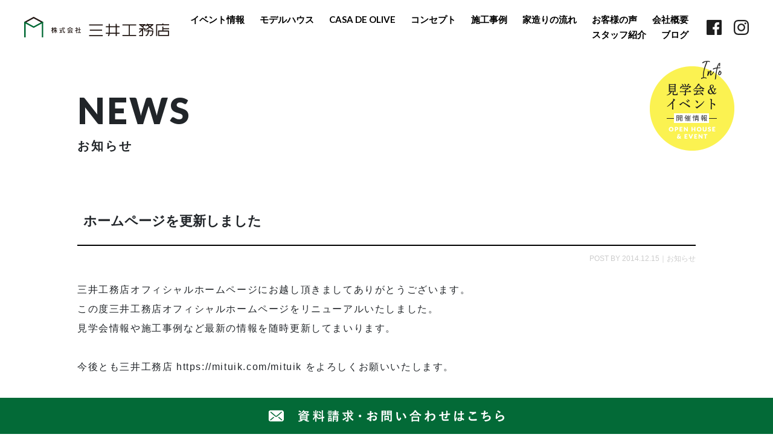

--- FILE ---
content_type: text/html; charset=UTF-8
request_url: https://www.mituik.com/281/
body_size: 9836
content:
<!doctype html>
<html lang="ja">
<head>
<!-- Google tag (gtag.js) -->
<script async src="https://www.googletagmanager.com/gtag/js?id=G-B8GRY82GWV"></script>
<script>
  window.dataLayer = window.dataLayer || [];
  function gtag(){dataLayer.push(arguments);}
  gtag('js', new Date());

  gtag('config', 'G-B8GRY82GWV');
</script>

<meta name="facebook-domain-verification" content="0ryqrh7a43btph3c1ky187d166kb0m" />
<script async src="https://s.yimg.jp/images/listing/tool/cv/ytag.js"></script>
<script>
window.yjDataLayer = window.yjDataLayer || [];
function ytag() { yjDataLayer.push(arguments); }
</script>
<!-- Global site tag (gtag.js) - Google Ads: 695489890 -->
<script async src="https://www.googletagmanager.com/gtag/js?id=AW-695489890"></script>
<script>
  window.dataLayer = window.dataLayer || [];
  function gtag(){dataLayer.push(arguments);}
  gtag('js', new Date());

  gtag('config', 'AW-695489890');
</script>

<meta http-equiv="X-UA-COMPATIBLE" content="IE=edge">
<meta charset="utf-8">
<meta name="format-detection" content="telephone=no">
<meta name="viewport" content="width=device-width, initial-scale=1.0">
<script src="https://www.mituik.com/mituik/assets/js/viewport-extra.min.js"></script>
<script>
  new ViewportExtra(375)
</script>

<link rel="shortcut icon" type="image/svg+xml" sizes="any" href="https://www.mituik.com/mituik/icon/favicon.ico" />
<link rel="apple-touch-icon" href="https://www.mituik.com/mituik/icon/favicon.png">
<link href="https://fonts.googleapis.com/css?family=Lato:400,700,900" rel="stylesheet">
<link rel="stylesheet" href="https://www.mituik.com/mituik/assets/styles/style.css">
<script src="https://code.jquery.com/jquery-3.3.1.min.js"></script>
<meta name='robots' content='max-image-preview:large' />
<link rel='dns-prefetch' href='//www.googletagmanager.com' />

<!-- SEO SIMPLE PACK 3.6.2 -->
<title>ホームページを更新しました | 新潟県長岡市 注文住宅・FP工法の工務店｜夢をカタチに【三井工務店】</title>
<meta name="description" content="三井工務店オフィシャルホームページにお越し頂きましてありがとうございます。 この度三井工務店オフィシャルホームページをリニューアルいたしました。 見学会情報や施工事例など最新の情報を随時更新してまいります。 &nbsp; 今後とも三井工務店">
<link rel="canonical" href="https://www.mituik.com/281/">
<meta property="og:locale" content="ja_JP">
<meta property="og:type" content="article">
<meta property="og:title" content="ホームページを更新しました | 新潟県長岡市 注文住宅・FP工法の工務店｜夢をカタチに【三井工務店】">
<meta property="og:description" content="三井工務店オフィシャルホームページにお越し頂きましてありがとうございます。 この度三井工務店オフィシャルホームページをリニューアルいたしました。 見学会情報や施工事例など最新の情報を随時更新してまいります。 &nbsp; 今後とも三井工務店">
<meta property="og:url" content="https://www.mituik.com/281/">
<meta property="og:site_name" content="新潟県長岡市 注文住宅・FP工法の工務店｜夢をカタチに【三井工務店】">
<meta name="twitter:card" content="summary">
<!-- / SEO SIMPLE PACK -->

<script type="text/javascript">
/* <![CDATA[ */
window._wpemojiSettings = {"baseUrl":"https:\/\/s.w.org\/images\/core\/emoji\/15.0.3\/72x72\/","ext":".png","svgUrl":"https:\/\/s.w.org\/images\/core\/emoji\/15.0.3\/svg\/","svgExt":".svg","source":{"concatemoji":"https:\/\/www.mituik.com\/mituik\/wp-includes\/js\/wp-emoji-release.min.js?ver=b3e6f51bca0f746e6c66ef99d3301287"}};
/*! This file is auto-generated */
!function(i,n){var o,s,e;function c(e){try{var t={supportTests:e,timestamp:(new Date).valueOf()};sessionStorage.setItem(o,JSON.stringify(t))}catch(e){}}function p(e,t,n){e.clearRect(0,0,e.canvas.width,e.canvas.height),e.fillText(t,0,0);var t=new Uint32Array(e.getImageData(0,0,e.canvas.width,e.canvas.height).data),r=(e.clearRect(0,0,e.canvas.width,e.canvas.height),e.fillText(n,0,0),new Uint32Array(e.getImageData(0,0,e.canvas.width,e.canvas.height).data));return t.every(function(e,t){return e===r[t]})}function u(e,t,n){switch(t){case"flag":return n(e,"\ud83c\udff3\ufe0f\u200d\u26a7\ufe0f","\ud83c\udff3\ufe0f\u200b\u26a7\ufe0f")?!1:!n(e,"\ud83c\uddfa\ud83c\uddf3","\ud83c\uddfa\u200b\ud83c\uddf3")&&!n(e,"\ud83c\udff4\udb40\udc67\udb40\udc62\udb40\udc65\udb40\udc6e\udb40\udc67\udb40\udc7f","\ud83c\udff4\u200b\udb40\udc67\u200b\udb40\udc62\u200b\udb40\udc65\u200b\udb40\udc6e\u200b\udb40\udc67\u200b\udb40\udc7f");case"emoji":return!n(e,"\ud83d\udc26\u200d\u2b1b","\ud83d\udc26\u200b\u2b1b")}return!1}function f(e,t,n){var r="undefined"!=typeof WorkerGlobalScope&&self instanceof WorkerGlobalScope?new OffscreenCanvas(300,150):i.createElement("canvas"),a=r.getContext("2d",{willReadFrequently:!0}),o=(a.textBaseline="top",a.font="600 32px Arial",{});return e.forEach(function(e){o[e]=t(a,e,n)}),o}function t(e){var t=i.createElement("script");t.src=e,t.defer=!0,i.head.appendChild(t)}"undefined"!=typeof Promise&&(o="wpEmojiSettingsSupports",s=["flag","emoji"],n.supports={everything:!0,everythingExceptFlag:!0},e=new Promise(function(e){i.addEventListener("DOMContentLoaded",e,{once:!0})}),new Promise(function(t){var n=function(){try{var e=JSON.parse(sessionStorage.getItem(o));if("object"==typeof e&&"number"==typeof e.timestamp&&(new Date).valueOf()<e.timestamp+604800&&"object"==typeof e.supportTests)return e.supportTests}catch(e){}return null}();if(!n){if("undefined"!=typeof Worker&&"undefined"!=typeof OffscreenCanvas&&"undefined"!=typeof URL&&URL.createObjectURL&&"undefined"!=typeof Blob)try{var e="postMessage("+f.toString()+"("+[JSON.stringify(s),u.toString(),p.toString()].join(",")+"));",r=new Blob([e],{type:"text/javascript"}),a=new Worker(URL.createObjectURL(r),{name:"wpTestEmojiSupports"});return void(a.onmessage=function(e){c(n=e.data),a.terminate(),t(n)})}catch(e){}c(n=f(s,u,p))}t(n)}).then(function(e){for(var t in e)n.supports[t]=e[t],n.supports.everything=n.supports.everything&&n.supports[t],"flag"!==t&&(n.supports.everythingExceptFlag=n.supports.everythingExceptFlag&&n.supports[t]);n.supports.everythingExceptFlag=n.supports.everythingExceptFlag&&!n.supports.flag,n.DOMReady=!1,n.readyCallback=function(){n.DOMReady=!0}}).then(function(){return e}).then(function(){var e;n.supports.everything||(n.readyCallback(),(e=n.source||{}).concatemoji?t(e.concatemoji):e.wpemoji&&e.twemoji&&(t(e.twemoji),t(e.wpemoji)))}))}((window,document),window._wpemojiSettings);
/* ]]> */
</script>
<link rel='stylesheet' id='sbi_styles-css' href='https://www.mituik.com/mituik/wp-content/plugins/instagram-feed/css/sbi-styles.min.css?ver=6.9.1' type='text/css' media='all' />
<style id='wp-emoji-styles-inline-css' type='text/css'>

	img.wp-smiley, img.emoji {
		display: inline !important;
		border: none !important;
		box-shadow: none !important;
		height: 1em !important;
		width: 1em !important;
		margin: 0 0.07em !important;
		vertical-align: -0.1em !important;
		background: none !important;
		padding: 0 !important;
	}
</style>
<link rel='stylesheet' id='wp-block-library-css' href='https://www.mituik.com/mituik/wp-includes/css/dist/block-library/style.min.css?ver=b3e6f51bca0f746e6c66ef99d3301287' type='text/css' media='all' />
<style id='classic-theme-styles-inline-css' type='text/css'>
/*! This file is auto-generated */
.wp-block-button__link{color:#fff;background-color:#32373c;border-radius:9999px;box-shadow:none;text-decoration:none;padding:calc(.667em + 2px) calc(1.333em + 2px);font-size:1.125em}.wp-block-file__button{background:#32373c;color:#fff;text-decoration:none}
</style>
<style id='global-styles-inline-css' type='text/css'>
body{--wp--preset--color--black: #000000;--wp--preset--color--cyan-bluish-gray: #abb8c3;--wp--preset--color--white: #ffffff;--wp--preset--color--pale-pink: #f78da7;--wp--preset--color--vivid-red: #cf2e2e;--wp--preset--color--luminous-vivid-orange: #ff6900;--wp--preset--color--luminous-vivid-amber: #fcb900;--wp--preset--color--light-green-cyan: #7bdcb5;--wp--preset--color--vivid-green-cyan: #00d084;--wp--preset--color--pale-cyan-blue: #8ed1fc;--wp--preset--color--vivid-cyan-blue: #0693e3;--wp--preset--color--vivid-purple: #9b51e0;--wp--preset--gradient--vivid-cyan-blue-to-vivid-purple: linear-gradient(135deg,rgba(6,147,227,1) 0%,rgb(155,81,224) 100%);--wp--preset--gradient--light-green-cyan-to-vivid-green-cyan: linear-gradient(135deg,rgb(122,220,180) 0%,rgb(0,208,130) 100%);--wp--preset--gradient--luminous-vivid-amber-to-luminous-vivid-orange: linear-gradient(135deg,rgba(252,185,0,1) 0%,rgba(255,105,0,1) 100%);--wp--preset--gradient--luminous-vivid-orange-to-vivid-red: linear-gradient(135deg,rgba(255,105,0,1) 0%,rgb(207,46,46) 100%);--wp--preset--gradient--very-light-gray-to-cyan-bluish-gray: linear-gradient(135deg,rgb(238,238,238) 0%,rgb(169,184,195) 100%);--wp--preset--gradient--cool-to-warm-spectrum: linear-gradient(135deg,rgb(74,234,220) 0%,rgb(151,120,209) 20%,rgb(207,42,186) 40%,rgb(238,44,130) 60%,rgb(251,105,98) 80%,rgb(254,248,76) 100%);--wp--preset--gradient--blush-light-purple: linear-gradient(135deg,rgb(255,206,236) 0%,rgb(152,150,240) 100%);--wp--preset--gradient--blush-bordeaux: linear-gradient(135deg,rgb(254,205,165) 0%,rgb(254,45,45) 50%,rgb(107,0,62) 100%);--wp--preset--gradient--luminous-dusk: linear-gradient(135deg,rgb(255,203,112) 0%,rgb(199,81,192) 50%,rgb(65,88,208) 100%);--wp--preset--gradient--pale-ocean: linear-gradient(135deg,rgb(255,245,203) 0%,rgb(182,227,212) 50%,rgb(51,167,181) 100%);--wp--preset--gradient--electric-grass: linear-gradient(135deg,rgb(202,248,128) 0%,rgb(113,206,126) 100%);--wp--preset--gradient--midnight: linear-gradient(135deg,rgb(2,3,129) 0%,rgb(40,116,252) 100%);--wp--preset--font-size--small: 13px;--wp--preset--font-size--medium: 20px;--wp--preset--font-size--large: 36px;--wp--preset--font-size--x-large: 42px;--wp--preset--spacing--20: 0.44rem;--wp--preset--spacing--30: 0.67rem;--wp--preset--spacing--40: 1rem;--wp--preset--spacing--50: 1.5rem;--wp--preset--spacing--60: 2.25rem;--wp--preset--spacing--70: 3.38rem;--wp--preset--spacing--80: 5.06rem;--wp--preset--shadow--natural: 6px 6px 9px rgba(0, 0, 0, 0.2);--wp--preset--shadow--deep: 12px 12px 50px rgba(0, 0, 0, 0.4);--wp--preset--shadow--sharp: 6px 6px 0px rgba(0, 0, 0, 0.2);--wp--preset--shadow--outlined: 6px 6px 0px -3px rgba(255, 255, 255, 1), 6px 6px rgba(0, 0, 0, 1);--wp--preset--shadow--crisp: 6px 6px 0px rgba(0, 0, 0, 1);}:where(.is-layout-flex){gap: 0.5em;}:where(.is-layout-grid){gap: 0.5em;}body .is-layout-flex{display: flex;}body .is-layout-flex{flex-wrap: wrap;align-items: center;}body .is-layout-flex > *{margin: 0;}body .is-layout-grid{display: grid;}body .is-layout-grid > *{margin: 0;}:where(.wp-block-columns.is-layout-flex){gap: 2em;}:where(.wp-block-columns.is-layout-grid){gap: 2em;}:where(.wp-block-post-template.is-layout-flex){gap: 1.25em;}:where(.wp-block-post-template.is-layout-grid){gap: 1.25em;}.has-black-color{color: var(--wp--preset--color--black) !important;}.has-cyan-bluish-gray-color{color: var(--wp--preset--color--cyan-bluish-gray) !important;}.has-white-color{color: var(--wp--preset--color--white) !important;}.has-pale-pink-color{color: var(--wp--preset--color--pale-pink) !important;}.has-vivid-red-color{color: var(--wp--preset--color--vivid-red) !important;}.has-luminous-vivid-orange-color{color: var(--wp--preset--color--luminous-vivid-orange) !important;}.has-luminous-vivid-amber-color{color: var(--wp--preset--color--luminous-vivid-amber) !important;}.has-light-green-cyan-color{color: var(--wp--preset--color--light-green-cyan) !important;}.has-vivid-green-cyan-color{color: var(--wp--preset--color--vivid-green-cyan) !important;}.has-pale-cyan-blue-color{color: var(--wp--preset--color--pale-cyan-blue) !important;}.has-vivid-cyan-blue-color{color: var(--wp--preset--color--vivid-cyan-blue) !important;}.has-vivid-purple-color{color: var(--wp--preset--color--vivid-purple) !important;}.has-black-background-color{background-color: var(--wp--preset--color--black) !important;}.has-cyan-bluish-gray-background-color{background-color: var(--wp--preset--color--cyan-bluish-gray) !important;}.has-white-background-color{background-color: var(--wp--preset--color--white) !important;}.has-pale-pink-background-color{background-color: var(--wp--preset--color--pale-pink) !important;}.has-vivid-red-background-color{background-color: var(--wp--preset--color--vivid-red) !important;}.has-luminous-vivid-orange-background-color{background-color: var(--wp--preset--color--luminous-vivid-orange) !important;}.has-luminous-vivid-amber-background-color{background-color: var(--wp--preset--color--luminous-vivid-amber) !important;}.has-light-green-cyan-background-color{background-color: var(--wp--preset--color--light-green-cyan) !important;}.has-vivid-green-cyan-background-color{background-color: var(--wp--preset--color--vivid-green-cyan) !important;}.has-pale-cyan-blue-background-color{background-color: var(--wp--preset--color--pale-cyan-blue) !important;}.has-vivid-cyan-blue-background-color{background-color: var(--wp--preset--color--vivid-cyan-blue) !important;}.has-vivid-purple-background-color{background-color: var(--wp--preset--color--vivid-purple) !important;}.has-black-border-color{border-color: var(--wp--preset--color--black) !important;}.has-cyan-bluish-gray-border-color{border-color: var(--wp--preset--color--cyan-bluish-gray) !important;}.has-white-border-color{border-color: var(--wp--preset--color--white) !important;}.has-pale-pink-border-color{border-color: var(--wp--preset--color--pale-pink) !important;}.has-vivid-red-border-color{border-color: var(--wp--preset--color--vivid-red) !important;}.has-luminous-vivid-orange-border-color{border-color: var(--wp--preset--color--luminous-vivid-orange) !important;}.has-luminous-vivid-amber-border-color{border-color: var(--wp--preset--color--luminous-vivid-amber) !important;}.has-light-green-cyan-border-color{border-color: var(--wp--preset--color--light-green-cyan) !important;}.has-vivid-green-cyan-border-color{border-color: var(--wp--preset--color--vivid-green-cyan) !important;}.has-pale-cyan-blue-border-color{border-color: var(--wp--preset--color--pale-cyan-blue) !important;}.has-vivid-cyan-blue-border-color{border-color: var(--wp--preset--color--vivid-cyan-blue) !important;}.has-vivid-purple-border-color{border-color: var(--wp--preset--color--vivid-purple) !important;}.has-vivid-cyan-blue-to-vivid-purple-gradient-background{background: var(--wp--preset--gradient--vivid-cyan-blue-to-vivid-purple) !important;}.has-light-green-cyan-to-vivid-green-cyan-gradient-background{background: var(--wp--preset--gradient--light-green-cyan-to-vivid-green-cyan) !important;}.has-luminous-vivid-amber-to-luminous-vivid-orange-gradient-background{background: var(--wp--preset--gradient--luminous-vivid-amber-to-luminous-vivid-orange) !important;}.has-luminous-vivid-orange-to-vivid-red-gradient-background{background: var(--wp--preset--gradient--luminous-vivid-orange-to-vivid-red) !important;}.has-very-light-gray-to-cyan-bluish-gray-gradient-background{background: var(--wp--preset--gradient--very-light-gray-to-cyan-bluish-gray) !important;}.has-cool-to-warm-spectrum-gradient-background{background: var(--wp--preset--gradient--cool-to-warm-spectrum) !important;}.has-blush-light-purple-gradient-background{background: var(--wp--preset--gradient--blush-light-purple) !important;}.has-blush-bordeaux-gradient-background{background: var(--wp--preset--gradient--blush-bordeaux) !important;}.has-luminous-dusk-gradient-background{background: var(--wp--preset--gradient--luminous-dusk) !important;}.has-pale-ocean-gradient-background{background: var(--wp--preset--gradient--pale-ocean) !important;}.has-electric-grass-gradient-background{background: var(--wp--preset--gradient--electric-grass) !important;}.has-midnight-gradient-background{background: var(--wp--preset--gradient--midnight) !important;}.has-small-font-size{font-size: var(--wp--preset--font-size--small) !important;}.has-medium-font-size{font-size: var(--wp--preset--font-size--medium) !important;}.has-large-font-size{font-size: var(--wp--preset--font-size--large) !important;}.has-x-large-font-size{font-size: var(--wp--preset--font-size--x-large) !important;}
.wp-block-navigation a:where(:not(.wp-element-button)){color: inherit;}
:where(.wp-block-post-template.is-layout-flex){gap: 1.25em;}:where(.wp-block-post-template.is-layout-grid){gap: 1.25em;}
:where(.wp-block-columns.is-layout-flex){gap: 2em;}:where(.wp-block-columns.is-layout-grid){gap: 2em;}
.wp-block-pullquote{font-size: 1.5em;line-height: 1.6;}
</style>
<link rel='stylesheet' id='contact-form-7-css' href='https://www.mituik.com/mituik/wp-content/plugins/contact-form-7/includes/css/styles.css?ver=5.9.8' type='text/css' media='all' />
<link rel='stylesheet' id='msl-main-css' href='https://www.mituik.com/mituik/wp-content/plugins/master-slider/public/assets/css/masterslider.main.css?ver=3.10.9' type='text/css' media='all' />
<link rel='stylesheet' id='msl-custom-css' href='https://www.mituik.com/mituik/wp-content/uploads/master-slider/custom.css?ver=2.6' type='text/css' media='all' />
<script type="text/javascript" src="https://www.mituik.com/mituik/wp-content/plugins/qa-heatmap-analytics/js/polyfill/object_assign.js?ver=4.1.2.1" id="qahm-polyfill-object-assign-js"></script>
<script type="text/javascript" id="qahm-behavioral-data-init-js-before">
/* <![CDATA[ */
var qahm = qahm || {}; let obj = {"ajax_url":"https:\/\/www.mituik.com\/mituik\/wp-admin\/admin-ajax.php","plugin_dir_url":"https:\/\/www.mituik.com\/mituik\/wp-content\/plugins\/qa-heatmap-analytics\/","tracking_hash":"726c2a4ddf62a84a","nonce_init":"b2e03f4a19","nonce_behavioral":"30f18b3644","const_debug_level":{"release":0,"staging":1,"debug":2},"const_debug":0,"type":"p","id":281,"dev001":false,"dev002":false,"dev003":false,"cookieMode":false}; qahm = Object.assign( qahm, obj );
/* ]]> */
</script>
<script type="text/javascript" src="https://www.mituik.com/mituik/wp-content/plugins/qa-heatmap-analytics/js/behavioral-data-init.js?ver=4.1.2.1" id="qahm-behavioral-data-init-js"></script>
<script type="text/javascript" src="https://www.mituik.com/mituik/wp-includes/js/jquery/jquery.min.js?ver=3.7.1" id="jquery-core-js"></script>
<script type="text/javascript" src="https://www.mituik.com/mituik/wp-includes/js/jquery/jquery-migrate.min.js?ver=3.4.1" id="jquery-migrate-js"></script>
<script type="text/javascript" src="https://www.mituik.com/mituik/wp-content/plugins/qa-heatmap-analytics/js/common.js?ver=4.1.2.1" id="qahm-common-js"></script>
<link rel="https://api.w.org/" href="https://www.mituik.com/wp-json/" /><link rel="alternate" type="application/json" href="https://www.mituik.com/wp-json/wp/v2/posts/281" /><link rel="EditURI" type="application/rsd+xml" title="RSD" href="https://www.mituik.com/mituik/xmlrpc.php?rsd" />
<link rel="alternate" type="application/json+oembed" href="https://www.mituik.com/wp-json/oembed/1.0/embed?url=https%3A%2F%2Fwww.mituik.com%2F281%2F" />
<link rel="alternate" type="text/xml+oembed" href="https://www.mituik.com/wp-json/oembed/1.0/embed?url=https%3A%2F%2Fwww.mituik.com%2F281%2F&#038;format=xml" />
<meta name="generator" content="Site Kit by Google 1.156.0" /><script>var ms_grabbing_curosr = 'https://www.mituik.com/mituik/wp-content/plugins/master-slider/public/assets/css/common/grabbing.cur', ms_grab_curosr = 'https://www.mituik.com/mituik/wp-content/plugins/master-slider/public/assets/css/common/grab.cur';</script>
<meta name="generator" content="MasterSlider 3.10.9 - Responsive Touch Image Slider | avt.li/msf" />
<link rel="icon" href="https://www.mituik.com/mituik/wp-content/uploads/2024/08/cropped-favicon-32x32.png" sizes="32x32" />
<link rel="icon" href="https://www.mituik.com/mituik/wp-content/uploads/2024/08/cropped-favicon-192x192.png" sizes="192x192" />
<link rel="apple-touch-icon" href="https://www.mituik.com/mituik/wp-content/uploads/2024/08/cropped-favicon-180x180.png" />
<meta name="msapplication-TileImage" content="https://www.mituik.com/mituik/wp-content/uploads/2024/08/cropped-favicon-270x270.png" />
		<style type="text/css" id="wp-custom-css">
			.pagetop {
  cursor: pointer;
  position: fixed;
  right: 30px;
  bottom: 80px;
  display: flex;
  align-items: center;
  justify-content: center;
  width: 50px;
  height: 50px;
  border-radius: 50%;
  transition: .3s;
  color: #fff;
  background: #000;
	font-size: 23px;
	z-index: 9999;
  
/*   デフォルトは非表示 */
  opacity: 0;
}
.pagetop:hover {
    box-shadow: 0 0 10px #e3e3e3;
}

/*　モデルハウス見学会予約フォーム */
.model-house-form table th {
	width: 250px;
}

.table tr th, table tr td {
    border-bottom: none;
}
table tr th:before {
	background-color: #fff;
}
table tr th, table tr td {
    border-bottom: none;
}
.contact-reqired {
	display: inline-block;
	background-color: #f15a24;
}
.contact-any{
	display: inline-block;
	background-color: #036a37;
}
.contact-reqired, .contact-any {
	color: #fff;
	padding: 0 2rem;
	font-size: 13px;
	margin-right: 1rem;
}
.contact-date p {
	margin-top: -5rem;
}
.contact-time {
	margin-top: 2rem;
}

.model-house-form td input, textarea {
	background-color: #f7f7f7;
	width: 100%;
	padding: 10px;
}
.contact-message-label p{
	margin-top: -16rem;
}
.privacy_box {
	margin-top: 3rem;
}
.contact-form-btn {
	text-align:center;
	margin-top: 5rem;
}
.contact-form-btn input {
	background: #333333;
	color: #fff;
	padding: 0.5rem 13rem;
	font-size: 16px;
}
#editor .button .mhreserve_button {
	margin-left: 50px;
	font-weight: bold;
}

.top_comment01{font-size: clamp(16px,3vw, 24px);font-weight:700;width:100%;max-width:65vw;margin: 8rem auto 3rem;line-height:1.8;border: 3px solid #036a37;
    padding: 3rem 5rem;position:relative;}

.top_comment01:after {
    background-color: #eee;
    border: none;
    content: '';
    position: absolute;
    top: 9px;
    left: 9px;
    width: 101%;
    height: 106%;
    z-index: -1;
}

.subtitle{font-size: 16px;display: block;}

.works_list li span.subtitle{font-size: 16px;display: block;padding-top: 0;height: auto;}

/*834px以下*/
@media screen and (max-width: 834px){

	.model-house-form tr{display:grid;}
	.contact-message-label p{
	margin-top: 0
}
/* モデルハウス見学会ボタン */
#editor .mh_button_sp{
	display: flex;
	flex-direction:column;
	align-items:flex-start;
	flex-wrap:wrap;
	align-content:center; 
	}
#editor .button .mhreserve_button {
	margin-left:0;
	padding; 
	}
#editor .mh_button_sp a:last-child{
 padding: 15px 60px 15px 20px;		
	}
#editor .mh_button_sp a .cursor{
		font-size:15px;
	}
	.top_comment01{max-width:90vw;}
}
		</style>
		
<!-- Global site tag (gtag.js) - Google Analytics 
<script async src="https://www.googletagmanager.com/gtag/js?id=UA-143768771-1"></script>
<script>
  window.dataLayer = window.dataLayer || [];
  function gtag(){dataLayer.push(arguments);}
  gtag('js', new Date());

  gtag('config', 'UA-143768771-1');
</script>-->

<!-- Facebook Pixel Code -->
<script>
!function(f,b,e,v,n,t,s)
{if(f.fbq)return;n=f.fbq=function(){n.callMethod?
n.callMethod.apply(n,arguments):n.queue.push(arguments)};
if(!f._fbq)f._fbq=n;n.push=n;n.loaded=!0;n.version='2.0';
n.queue=[];t=b.createElement(e);t.async=!0;
t.src=v;s=b.getElementsByTagName(e)[0];
s.parentNode.insertBefore(t,s)}(window, document,'script',
'https://connect.facebook.net/en_US/fbevents.js');
fbq('init', '3106954116260894');
fbq('track', 'PageView');
</script>
<noscript><img height="1" width="1" style="display:none"
src="https://www.facebook.com/tr?id=3106954116260894&ev=PageView&noscript=1"
/></noscript>
<!-- End Facebook Pixel Code -->
<title>ホームページを更新しました | お知らせ | 新潟県長岡市 注文住宅・FP工法の工務店｜夢をカタチに【三井工務店】</title>
<meta name="description" content="株式会社 三井工務店は長岡市の注文住宅専門工務店です。FP工法で、地元NO１の施工実績を誇ります。住まいの建築、新築、リフォームはお任せください。地元密着でアフターケアも充実しています。夢をカタチに…三井の住まいづくりを感じてください。">
</head>

<body data-rsssl=1>
<div id="wrap">
<header>
	<div class="header-box">
		<h1>
			<a href="https://www.mituik.com/">
				<img src="https://www.mituik.com/mituik/assets/image/common/header-logo_pc.svg" alt="株式会社 三井工務店" class="pc_sp">
				<img src="https://www.mituik.com/mituik/assets/image/common/header-logo_sp.svg" alt="株式会社 三井工務店" class="sp">
			</a>
		</h1>
		<nav>
			<ul>
				<li><a href="https://www.mituik.com/event/">イベント情報</a></li>
				<li><a href="https://www.mituik.com/model-house/">モデルハウス</a></li>
				<li><a href="https://www.mituik.com/casadeolive/">CASA DE OLIVE</a></li>
				<li><a href="https://www.mituik.com/concept/">コンセプト</a></li>
				<li><a href="https://www.mituik.com/works/">施工事例</a></li>
				<li><a href="https://www.mituik.com/flow/">家造りの流れ</a></li>
				<li><a href="https://www.mituik.com/voice/">お客様の声</a></li>
				<li><a href="https://www.mituik.com/about-us/">会社概要</a></li>
				<li><a href="https://www.mituik.com/staff/">スタッフ紹介</a></li>
				<li><a href="https://www.mituik.com/blog/">ブログ</a></li>
			</ul>
		</nav>
		<div class="share">
			<div><a href="https://www.facebook.com/mituinosumai/?ref=profile" target="_blank"><img src="https://www.mituik.com/mituik/assets/image/common/icon-facebook.svg" alt="Facebook"></a></div>
			<div><a href="https://www.instagram.com/kmituikoumuten/" target="_blank"><img src="https://www.mituik.com/mituik/assets/image/common/icon-instagram.svg" alt="Instagram"></a></div>
		</div>
		<div id="humb">
			<span class="top"></span>
			<span class="middle"></span>
			<span class="bottom"></span>
		</div>
	</div>
	<div class="follow_nav">
		<a href="https://www.mituik.com/event/"><img src="https://www.mituik.com/mituik/assets/image/common/follow_nav.png" alt="見学会＆イベント開催情報"></a>
	</div>
</header>

<main>
	<div id="inner_head">
		<div class="box">
			<h2 class="box_title">NEWS<span>お知らせ</span></h2>
		</div>
	</div>
	<section>
		<div class="box single">
			<div id="editor">
				<div class="single_title">
					<h2><p>ホームページを更新しました</p></h2>
					<div class="post">POST BY 2014.12.15</div>
					<div class="cate">お知らせ</div>
				</div>
				<article><p>三井工務店オフィシャルホームページにお越し頂きましてありがとうございます。</p>
<p>この度三井工務店オフィシャルホームページをリニューアルいたしました。</p>
<p>見学会情報や施工事例など最新の情報を随時更新してまいります。</p>
<p>&nbsp;</p>
<p>今後とも三井工務店 https://mituik.com/mituik をよろしくお願いいたします。</p>
<p>&nbsp;</p></article>
				<div class="button">
					<a href="javascript:history.back();">一覧ページへ戻る</a>
				</div>
			</div>
		</div>
	</section>
</main>

<footer>
	<div id="sticky_contact">
		<a href="https://www.mituik.com/contact/"><img src="https://www.mituik.com/mituik/assets/image/common/sticky_contact.png" alt="見学会・資料請求・お問い合わせはこちら"></a>
		<div class="sticky_sp_item">
			<a href="tel:0120413177"><img src="https://www.mituik.com/mituik/assets/image/common/sticky_tel_sp.png" alt="お電話はこちら"></a>
			<a href="https://www.mituik.com/contact/"><img src="https://www.mituik.com/mituik/assets/image/common/sticky_mail_sp.png" alt="お問い合わせ・資料のご請求はこちら"></a>
		</div>
	</div>
	<div class="footer_box">
		<div class="logo">
			<a href="https://www.mituik.com/"><img src="https://www.mituik.com/mituik/assets/image/common/footer-logo.svg" alt="株式会社 三井工務店"></a>
		</div>
		<div class="tel">
			<a href="tel:0120413177"><img src="https://www.mituik.com/mituik/assets/image/common/footer-tel.svg" alt="0120-41-3177"></a>
		</div>
		<p>TEL. 0258-28-0785 / FAX. 0258-29-1813<br>〒940-2112 新潟県長岡市大島本町３丁目8-12</p>
		<p><a href="https://www.mituik.com/about-us/" class="cursor">会社概要</a></p>
		<p class="copy">&copy; 2019 MITSUI KOUMUTEN.</p>
	</div>
	<div class="pagetop">↑</div>
</footer>
</div>

<script src="https://www.mituik.com/mituik/assets/js/jquery.sliderPro.min.js"></script>
<script src="https://www.mituik.com/mituik/assets/js/swiper.min.js"></script>
<script src="https://www.mituik.com/mituik/assets/js/common.js"></script>
<script src="https://www.mituik.com/mituik/assets/js/ofi.min.js"></script>
<script>objectFitImages();</script>
<!-- Instagram Feed JS -->
<script type="text/javascript">
var sbiajaxurl = "https://www.mituik.com/mituik/wp-admin/admin-ajax.php";
</script>
<script type="text/javascript" src="https://www.mituik.com/mituik/wp-includes/js/dist/vendor/wp-polyfill-inert.min.js?ver=3.1.2" id="wp-polyfill-inert-js"></script>
<script type="text/javascript" src="https://www.mituik.com/mituik/wp-includes/js/dist/vendor/regenerator-runtime.min.js?ver=0.14.0" id="regenerator-runtime-js"></script>
<script type="text/javascript" src="https://www.mituik.com/mituik/wp-includes/js/dist/vendor/wp-polyfill.min.js?ver=3.15.0" id="wp-polyfill-js"></script>
<script type="text/javascript" src="https://www.mituik.com/mituik/wp-includes/js/dist/hooks.min.js?ver=2810c76e705dd1a53b18" id="wp-hooks-js"></script>
<script type="text/javascript" src="https://www.mituik.com/mituik/wp-includes/js/dist/i18n.min.js?ver=5e580eb46a90c2b997e6" id="wp-i18n-js"></script>
<script type="text/javascript" id="wp-i18n-js-after">
/* <![CDATA[ */
wp.i18n.setLocaleData( { 'text direction\u0004ltr': [ 'ltr' ] } );
/* ]]> */
</script>
<script type="text/javascript" src="https://www.mituik.com/mituik/wp-content/plugins/contact-form-7/includes/swv/js/index.js?ver=5.9.8" id="swv-js"></script>
<script type="text/javascript" id="contact-form-7-js-extra">
/* <![CDATA[ */
var wpcf7 = {"api":{"root":"https:\/\/www.mituik.com\/wp-json\/","namespace":"contact-form-7\/v1"}};
/* ]]> */
</script>
<script type="text/javascript" id="contact-form-7-js-translations">
/* <![CDATA[ */
( function( domain, translations ) {
	var localeData = translations.locale_data[ domain ] || translations.locale_data.messages;
	localeData[""].domain = domain;
	wp.i18n.setLocaleData( localeData, domain );
} )( "contact-form-7", {"translation-revision-date":"2024-07-17 08:16:16+0000","generator":"GlotPress\/4.0.1","domain":"messages","locale_data":{"messages":{"":{"domain":"messages","plural-forms":"nplurals=1; plural=0;","lang":"ja_JP"},"This contact form is placed in the wrong place.":["\u3053\u306e\u30b3\u30f3\u30bf\u30af\u30c8\u30d5\u30a9\u30fc\u30e0\u306f\u9593\u9055\u3063\u305f\u4f4d\u7f6e\u306b\u7f6e\u304b\u308c\u3066\u3044\u307e\u3059\u3002"],"Error:":["\u30a8\u30e9\u30fc:"]}},"comment":{"reference":"includes\/js\/index.js"}} );
/* ]]> */
</script>
<script type="text/javascript" src="https://www.mituik.com/mituik/wp-content/plugins/contact-form-7/includes/js/index.js?ver=5.9.8" id="contact-form-7-js"></script>
<script type="text/javascript" src="https://www.mituik.com/mituik/wp-content/plugins/qa-heatmap-analytics/js/behavioral-data-record.js?ver=4.1.2.1" id="qahm-behavioral-data-record-js"></script>

<script async>
ytag({
  "type":"yjad_retargeting",
  "config":{
    "yahoo_retargeting_id": "6GO67V1CRI",
    "yahoo_retargeting_label": "",
    "yahoo_retargeting_page_type": "",
    "yahoo_retargeting_items":[
      {item_id: 'i1', category_id: '', price: '', quantity: ''},
      {item_id: 'i2', category_id: '', price: '', quantity: ''},
      {item_id: 'i3', category_id: '', price: '', quantity: ''}
    ]
  }
});
</script>

<script>
// IE、Safari対応
// smoothscroll.js読み込み
// https://github.com/iamdustan/smoothscroll

// セレクタ名（.pagetop）に一致する要素を取得
const pagetop_btn = document.querySelector(".pagetop");

// .pagetopをクリックしたら
pagetop_btn.addEventListener("click", scroll_top);

// ページ上部へスムーズに移動
function scroll_top() {
  window.scroll({ top: 0, behavior: "smooth" });
}

// スクロールされたら表示
window.addEventListener("scroll", scroll_event);
function scroll_event() {
  if (window.pageYOffset > 100) {
    pagetop_btn.style.opacity = "1";
  } else if (window.pageYOffset < 100) {
    pagetop_btn.style.opacity = "0";
  }
}
</script>


</body>
</html>


--- FILE ---
content_type: text/css
request_url: https://www.mituik.com/mituik/assets/styles/style.css
body_size: 22537
content:
@charset "UTF-8";
/*!
 * Bootstrap Reboot v4.1.1 (https://getbootstrap.com/)
 * Copyright 2011-2018 The Bootstrap Authors
 * Copyright 2011-2018 Twitter, Inc.
 * Licensed under MIT (https://github.com/twbs/bootstrap/blob/master/LICENSE)
 * Forked from Normalize.css, licensed MIT (https://github.com/necolas/normalize.css/blob/master/LICENSE.md)
 */
*,
*::before,
*::after {
  -webkit-box-sizing: border-box;
  box-sizing: border-box;
}

html {
  font-family: sans-serif;
  line-height: 1.15;
  -webkit-text-size-adjust: 100%;
  -ms-text-size-adjust: 100%;
  -ms-overflow-style: scrollbar;
  -webkit-tap-highlight-color: transparent;
}

@-ms-viewport {
  width: device-width;
}

article, aside, figcaption, figure, footer, header, hgroup, main, nav, section {
  display: block;
}

body {
  margin: 0;
  font-family: -apple-system, BlinkMacSystemFont, "Segoe UI", Roboto, "Helvetica Neue", Arial, sans-serif, "Apple Color Emoji", "Segoe UI Emoji", "Segoe UI Symbol";
  font-size: 1rem;
  font-weight: 400;
  line-height: 1;
  color: #212529;
  text-align: left;
  background-color: #fff;
}

[tabindex="-1"]:focus {
  outline: 0 !important;
}

hr {
  -webkit-box-sizing: content-box;
  box-sizing: content-box;
  height: 0;
  overflow: visible;
}

h1, h2, h3, h4, h5, h6 {
  margin: 0;
}

p {
  margin: 0;
}

abbr[title],
abbr[data-original-title] {
  text-decoration: underline;
  -webkit-text-decoration: underline dotted;
  text-decoration: underline dotted;
  cursor: help;
  border-bottom: 0;
}

address {
  margin-bottom: 1rem;
  font-style: normal;
  line-height: inherit;
}

ol,
ul,
dl {
  margin: 0;
  padding: 0;
}

ol ol,
ul ul,
ol ul,
ul ol {
  margin: 0;
  padding: 0;
}

dt {
  font-weight: 700;
}

dd {
  margin: 0;
  padding: 0;
}

blockquote {
  margin: 0 0 1rem;
}

dfn {
  font-style: italic;
}

b,
strong {
  font-weight: bolder;
}

small {
  font-size: 80%;
}

sub,
sup {
  position: relative;
  font-size: 75%;
  line-height: 0;
  vertical-align: baseline;
}

sub {
  bottom: -.25em;
}

sup {
  top: -.5em;
}

a {
  color: #007bff;
  text-decoration: none;
  background-color: transparent;
  -webkit-text-decoration-skip: objects;
}

a:hover {
  color: #0056b3;
  text-decoration: underline;
}

a:not([href]):not([tabindex]) {
  color: inherit;
  text-decoration: none;
}

a:not([href]):not([tabindex]):hover, a:not([href]):not([tabindex]):focus {
  color: inherit;
  text-decoration: none;
}

a:not([href]):not([tabindex]):focus {
  outline: 0;
}

pre,
code,
kbd,
samp {
  font-family: SFMono-Regular, Menlo, Monaco, Consolas, "Liberation Mono", "Courier New", monospace;
  font-size: 1em;
}

pre {
  margin: 0;
  overflow: auto;
  -ms-overflow-style: scrollbar;
}

figure {
  margin: 0;
}

img {
  vertical-align: middle;
  border-style: none;
}

svg:not(:root) {
  overflow: hidden;
  vertical-align: middle;
}

table {
  border-collapse: collapse;
}

caption {
  padding: 0;
  color: #6c757d;
  text-align: left;
  caption-side: bottom;
}

th {
  text-align: inherit;
}

label {
  display: inline-block;
  margin: 0;
}

button {
  border-radius: 0;
}

button:focus {
  outline: 1px dotted;
  outline: 5px auto -webkit-focus-ring-color;
}

input,
button,
select,
optgroup,
textarea {
  margin: 0;
  font-family: inherit;
  font-size: inherit;
  line-height: inherit;
}

button,
input {
  overflow: visible;
}

button,
select {
  text-transform: none;
}

button,
html [type="button"],
[type="reset"],
[type="submit"] {
  -webkit-appearance: button;
}

button::-moz-focus-inner,
[type="button"]::-moz-focus-inner,
[type="reset"]::-moz-focus-inner,
[type="submit"]::-moz-focus-inner {
  padding: 0;
  border-style: none;
}

input[type="radio"],
input[type="checkbox"] {
  -webkit-box-sizing: border-box;
  box-sizing: border-box;
  padding: 0;
}

input[type="date"],
input[type="time"],
input[type="datetime-local"],
input[type="month"] {
  -webkit-appearance: listbox;
}

textarea {
  overflow: auto;
  resize: vertical;
}

fieldset {
  min-width: 0;
  padding: 0;
  margin: 0;
  border: 0;
}

legend {
  display: block;
  width: 100%;
  max-width: 100%;
  padding: 0;
  margin: 0;
  font-size: 1.5rem;
  line-height: inherit;
  color: inherit;
  white-space: normal;
}

progress {
  vertical-align: baseline;
}

[type="number"]::-webkit-inner-spin-button,
[type="number"]::-webkit-outer-spin-button {
  height: auto;
}

[type="search"] {
  outline-offset: -2px;
  -webkit-appearance: none;
}

[type="search"]::-webkit-search-cancel-button,
[type="search"]::-webkit-search-decoration {
  -webkit-appearance: none;
}

::-webkit-file-upload-button {
  font: inherit;
  -webkit-appearance: button;
}

output {
  display: inline-block;
}

summary {
  display: list-item;
  cursor: pointer;
}

template {
  display: none;
}

[hidden] {
  display: none !important;
}

html, body {
  font-size: 10px;
  font-family: "Yu Gothic", YuGothic, sans-serif;
}

a:hover {
  text-decoration: none;
}

@font-face {
  font-family: "Yu Gothic";
  src: local("Yu Gothic Medium");
  font-weight: 400;
}

@font-face {
  font-family: "Yu Gothic";
  src: local("Yu Gothic Bold");
  font-weight: 700;
}

@media (max-width: 768px) {
  .pc_tb {
    display: none !important;
  }
}

.tb {
  display: none !important;
}

@media (max-width: 768px) {
  .tb {
    display: block !important;
  }
}

@media (max-width: 425px) {
  .pc_sp {
    display: none !important;
  }
}

.sp {
  display: none !important;
}

@media (max-width: 425px) {
  .sp {
    display: block !important;
  }
}

#wrap {
  min-width: 1024px;
}

@media (max-width: 768px) {
  #wrap {
    min-width: inherit;
  }
}

a:hover {
  opacity: .7;
}

main {
  width: 100%;
}

section {
  width: 100%;
  margin: 0;
  padding: 0;
}

.box {
  width: 100%;
  margin: 0 auto;
  padding: 60px 10%;
}

@media (max-width: 768px) {
  .box {
    padding: 60px 15%;
  }
}

@media (max-width: 650px) {
  .box {
    padding: 60px 5%;
  }
}

.box p {
  font-size: 16px;
  line-height: 2;
}

@media (max-width: 768px) {
  .box p {
    font-size: 14px;
  }
}

.box.no-p {
  padding: 0 10%;
}

@media (max-width: 768px) {
  .box.no-p {
    padding: 0 15%;
  }
}

@media (max-width: 650px) {
  .box.no-p {
    padding: 0 5%;
  }
}

.box img {
  max-width: 100%;
}

.box.full {
  padding: 0;
}

.box.full .col-2_content {
  padding: 50px 0;
}

@media (max-width: 768px) {
  .box.full .col-2_content {
    padding: 50px 5%;
  }
}

@media (max-width: 768px) {
  .box.one_contents .col-2_content + .col-2_content {
    padding: 0 5% 50px 5%;
  }
}

.box.single {
  padding-top: 0;
}

.box.flexible {
  display: -webkit-box;
  display: -ms-flexbox;
  display: flex;
  -webkit-box-pack: justify;
  -ms-flex-pack: justify;
  justify-content: space-between;
  -webkit-box-align: stretch;
  -ms-flex-align: stretch;
  align-items: stretch;
  -ms-flex-wrap: wrap;
  flex-wrap: wrap;
  display: -webkit-flex;
  -webkit-justify-content: space-between;
  -webkit-align-items: stretch;
  -webkit-flex-wrap: wrap;
}

.box.flexible.center {
  -webkit-box-pack: center;
  -ms-flex-pack: center;
  justify-content: center;
}

.box.flexible *.center {
  display: -webkit-box;
  display: -ms-flexbox;
  display: flex;
  -webkit-box-pack: center;
  -ms-flex-pack: center;
  justify-content: center;
  -webkit-box-align: center;
  -ms-flex-align: center;
  align-items: center;
  -ms-flex-wrap: wrap;
  flex-wrap: wrap;
  display: -webkit-flex;
  -webkit-justify-content: center;
  -webkit-align-items: center;
  -webkit-flex-wrap: wrap;
}

.box.flexible .col-1_content {
  width: 100%;
}

.box.flexible .col-2_content {
  width: 50%;
}

@media (max-width: 768px) {
  .box.flexible .col-2_content {
    width: 100%;
  }
}

.box.flexible .col-2_content > img {
  width: 100%;
}

.box.flexible .col-2_content.m {
  width: 48%;
}

@media (max-width: 768px) {
  .box.flexible .col-2_content.m {
    width: 100%;
  }
  .box.flexible .col-2_content.m + .m {
    margin-top: 30px;
  }
}

.box.flexible .col-4_content {
  width: 25%;
}

@media (max-width: 768px) {
  .box.flexible .col-4_content {
    width: 50%;
  }
}

.box.flexible .col-4_content.m {
  width: 22%;
}

@media (max-width: 768px) {
  .box.flexible .col-4_content.m {
    width: 46%;
    margin-top: 30px;
  }
}

.box .image_over-content {
  display: block;
  margin: -60px auto 0 auto;
  padding: 0 15% 30px 15%;
  text-align: center;
}

@media (max-width: 768px) {
  .box .image_over-content {
    margin: 30px auto 0 auto;
    padding: 0 10% 30px 10%;
  }
}

.box .image_over-content h2 {
  display: inline-block;
  width: auto;
  margin: 0;
  padding: 40px 60px;
  font-size: 26px;
  font-weight: 400;
  line-height: 1.6;
  letter-spacing: .15em;
  background: url(../image/common/background_01.jpg);
}

@media (max-width: 768px) {
  .box .image_over-content h2 {
    margin: 0;
    padding: 20px 0;
    font-size: 20px;
    background: none;
  }
}

@media (max-width: 768px) {
  .box .image_over-content h2 .sp {
    display: inline-block !important;
  }
}

.box .image_over-content h2.about_title {
  position: relative;
}

.box .image_over-content h2.about_title:before {
  content: '';
  position: absolute;
  top: 0;
  left: 0;
  display: block;
  width: 140px;
  height: 60px;
  -webkit-transform: translate(-30%, -30%);
  transform: translate(-30%, -30%);
  background: url(../image/about/about_message.svg) no-repeat;
  background-size: contain;
}

@media (max-width: 768px) {
  .box .image_over-content h2.about_title:before {
    top: 0;
    left: 50%;
    width: 105px;
    height: 45px;
    -webkit-transform: translate(-50%, -100%);
    transform: translate(-50%, -100%);
  }
}

.box .image_over-content h2.concept_title {
  position: relative;
}

.box .image_over-content h2.concept_title:before {
  content: '';
  position: absolute;
  top: 0;
  left: 0;
  display: block;
  width: 140px;
  height: 60px;
  -webkit-transform: translate(-30%, -30%);
  transform: translate(-30%, -30%);
  background: url(../image/concept/concept_message.svg) no-repeat;
  background-size: contain;
}

@media (max-width: 768px) {
  .box .image_over-content h2.concept_title:before {
    top: 0;
    left: 50%;
    width: 105px;
    height: 45px;
    -webkit-transform: translate(-50%, -100%);
    transform: translate(-50%, -100%);
  }
}

.box .image_over-content p {
  font-size: 16px;
  font-weight: 400;
  line-height: 1.7;
  letter-spacing: .05em;
}

@media (max-width: 768px) {
  .box .image_over-content p {
    font-size: 14px;
    text-align: left;
  }
}

.box .image_over-content p .mark {
  display: inline;
  font-size: 20px;
  font-weight: 700;
  font-style: normal;
  line-height: 1.7;
  background: #fafa64;
}

.box .image_over-content p + p {
  margin-top: 1.5em;
}

.box_title {
  width: 100%;
  margin: 0 0 50px 0;
  padding: 0;
  font-size: 60px;
  font-family: 'Lato', sans-serif;
  font-weight: 900;
  text-align: left;
  letter-spacing: .05em;
  line-height: 1.1;
}

@media (max-width: 768px) {
  .box_title {
    font-size: 50px;
  }
}

@media (max-width: 650px) {
  .box_title {
    font-size: 40px;
  }
}

.box_title.w {
  color: #fff;
}

.box_title span {
  display: block;
  width: 100%;
  margin-top: 15px;
  font-size: 20px;
  font-family: "Yu Gothic", YuGothic, sans-serif;
  font-weight: 700;
}

@media (max-width: 768px) {
  .box_title span {
    line-height: 1.5;
    font-size: 18px;
  }
}

@media (max-width: 650px) {
  .box_title span {
    font-size: 14px;
  }
}

table {
  width: 100%;
}

table tr th, table tr td {
  margin: 0;
  padding: 20px 15px 20px 0;
  font-size: 16px;
  border-bottom: 1px solid #ddd;
}

@media (max-width: 768px) {
  table tr th, table tr td {
    font-size: 14px;
    line-height: 1.5;
  }
}

table tr th {
  position: relative;
}

@media (max-width: 768px) {
  table tr th {
    min-width: 7em;
  }
}

table tr th:before {
  content: '';
  position: absolute;
  left: 0;
  bottom: 0;
  display: block;
  width: 5em;
  height: 1px;
  background: #000;
}

.cursor {
  position: relative;
  color: #000;
  padding-right: .5em;
}

.cursor:after {
  content: '';
  position: absolute;
  right: 0;
  bottom: .25em;
  width: 3em;
  height: 1em;
  -webkit-transform: translateX(100%);
  transform: translateX(100%);
  background: url(../image/common/right-cursor.svg) no-repeat;
  background-size: contain;
  background-position: bottom center;
}

header .header-box {
  display: -webkit-box;
  display: -ms-flexbox;
  display: flex;
  -webkit-box-pack: justify;
  -ms-flex-pack: justify;
  justify-content: space-between;
  -webkit-box-align: center;
  -ms-flex-align: center;
  align-items: center;
  -ms-flex-wrap: wrap;
  flex-wrap: wrap;
  display: -webkit-flex;
  -webkit-justify-content: space-between;
  -webkit-align-items: center;
  -webkit-flex-wrap: wrap;
  width: 100%;
  height: 90px;
  margin: 0;
  padding: 0 40px;
}

@media (max-width: 768px) {
  header .header-box {
    height: 60px;
  }
}

@media (max-width: 768px) {
  header .header-box {
    padding: 0 40px 0 20px;
  }
}

header .header-box h1 {
  width: 240px;
}

@media (max-width: 768px) {
  header .header-box h1 {
    width: 180px;
  }
}

@media (max-width: 500px) {
  header .header-box h1 {
    width: 140px;
  }
}

header .header-box h1 img {
  width: 100%;
}

header .header-box nav {
  width: calc(100% - 310px);
}

@media (max-width: 768px) {
  header .header-box nav {
    position: absolute;
    top: 60px;
    left: 0;
    display: none;
    width: 100%;
    border-top: 1px solid #dcdcdc;
    background: #f7f7f7;
    z-index: 99999;
  }
}

header .header-box nav ul {
  display: -webkit-box;
  display: -ms-flexbox;
  display: flex;
  -webkit-box-pack: end;
  -ms-flex-pack: end;
  justify-content: flex-end;
  -webkit-box-align: center;
  -ms-flex-align: center;
  align-items: center;
  -ms-flex-wrap: wrap;
  flex-wrap: wrap;
  display: -webkit-flex;
  -webkit-justify-content: flex-end;
  -webkit-align-items: center;
  -webkit-flex-wrap: wrap;
  margin: 0;
  padding: 0 30px;
}

@media (max-width: 768px) {
  header .header-box nav ul {
    padding: 0;
  }
}

header .header-box nav ul li {
  list-style: none;
  margin: 0.5em 0;
}

@media (max-width: 768px) {
  header .header-box nav ul li {
    width: 50%;
    padding: 0;
    text-align: center;
    border-bottom: 1px solid #dcdcdc;
  }
  header .header-box nav ul li:nth-child(2n) {
    border-left: 1px solid #dcdcdc;
  }
}

header .header-box nav ul li + li {
  margin-left: 25px;
}

@media (max-width: 768px) {
  header .header-box nav ul li + li {
    margin: 0;
    padding: 0;
  }
}

header .header-box nav ul li a {
  font-size: 15px;
  font-family: 'Lato', sans-serif;
  color: #000;
  font-weight: 700;
}

@media (max-width: 768px) {
  header .header-box nav ul li a {
    display: block;
    padding: 25px 10px;
    font-size: 14px;
  }
}

header .header-box nav ul li a:hover {
  text-decoration: none;
}

header .header-box .share {
  display: -webkit-box;
  display: -ms-flexbox;
  display: flex;
  -webkit-box-pack: justify;
  -ms-flex-pack: justify;
  justify-content: space-between;
  -webkit-box-align: center;
  -ms-flex-align: center;
  align-items: center;
  -ms-flex-wrap: wrap;
  flex-wrap: wrap;
  display: -webkit-flex;
  -webkit-justify-content: space-between;
  -webkit-align-items: center;
  -webkit-flex-wrap: wrap;
  width: 70px;
}

@media (max-width: 768px) {
  header .header-box .share {
    margin: 0 30px 0 0;
  }
}

header .header-box .share img {
  width: 25px;
  height: 25px;
}

header .header-box #humb {
  display: none;
}

@media (max-width: 768px) {
  header .header-box #humb {
    position: absolute;
    top: 0;
    right: 0;
    display: block;
    width: 60px;
    height: 60px;
    z-index: 999;
  }
  header .header-box #humb span {
    position: absolute;
    top: calc(50% - 1px);
    left: 18px;
    display: block;
    width: 24px;
    height: 2px;
    -webkit-transition: .4s;
    transition: .4s;
    background: #000;
  }
  header .header-box #humb span.top {
    -webkit-transform: translateY(-7px);
    transform: translateY(-7px);
  }
  header .header-box #humb span.bottom {
    -webkit-transform: translateY(7px);
    transform: translateY(7px);
  }
}

header .header-box #humb.close span.top {
  -webkit-transform: translateY(0) rotate(45deg);
  transform: translateY(0) rotate(45deg);
}

header .header-box #humb.close span.middle {
  opacity: 0;
}

header .header-box #humb.close span.bottom {
  -webkit-transform: translateY(0) rotate(-45deg);
  transform: translateY(0) rotate(-45deg);
}

header .follow_nav {
  position: fixed;
  top: 100px;
  right: 5%;
  display: block;
  width: 140px;
  z-index: 9999;
}

@media (max-width: 768px) {
  header .follow_nav {
    top: 70px;
    width: 90px;
  }
}

header .follow_nav img {
  width: 100%;
}

footer {
  position: relative;
  margin: 60px 0 0 0;
  padding: 60px 5%;
  background: #F4F4F4;
}

footer .footer_box {
  text-align: center;
}

footer .footer_box .logo {
  display: block;
  width: 110px;
  margin: 0 auto 20px auto;
}

footer .footer_box .tel {
  display: block;
  width: 240px;
  margin: 30px auto;
}

footer .footer_box p {
  font-size: 16px;
  line-height: 1.5;
}

@media (max-width: 768px) {
  footer .footer_box p {
    font-size: 14px;
  }
}

footer .footer_box p + p {
  margin-top: 1.5em;
}

footer .footer_box p.copy {
  margin-top: 70px;
  font-size: 14px;
  font-family: 'Lato', sans-serif;
  font-weight: 700;
}

#sticky_contact {
  position: fixed;
  left: 0;
  bottom: 0;
  width: 100%;
  min-width: 1024px;
  height: 60px;
  z-index: 999;
}

@media (max-width: 768px) {
  #sticky_contact {
    min-width: inherit;
    height: 44px;
  }
}

#sticky_contact > a {
  display: block;
  width: 100%;
  height: 100%;
  margin: 0 auto;
  padding: 20px 0;
  text-align: center;
  background: #036a37;
}

@media (max-width: 768px) {
  #sticky_contact > a {
    display: none;
  }
}

#sticky_contact > a img {
  width: auto;
  height: 20px;
}

#sticky_contact .sticky_sp_item {
  display: none;
  width: 100%;
  height: 44px;
  margin: 0 auto;
  padding: 0;
  text-align: center;
}

@media (max-width: 768px) {
  #sticky_contact .sticky_sp_item {
    display: -webkit-box;
    display: -ms-flexbox;
    display: flex;
    -webkit-box-pack: center;
    -ms-flex-pack: center;
    justify-content: center;
    -webkit-box-align: center;
    -ms-flex-align: center;
    align-items: center;
    -ms-flex-wrap: wrap;
    flex-wrap: wrap;
    display: -webkit-flex;
    -webkit-justify-content: center;
    -webkit-align-items: center;
    -webkit-flex-wrap: wrap;
  }
}

#sticky_contact .sticky_sp_item a {
  display: block;
  width: unset;/* 2025/04/11 */
  height: 100%;
  padding: 4px 0;
  background: #000;
}
/* 2025/04/11 追記 */
#sticky_contact .sticky_sp_item a:nth-of-type(1) {width: 30%;}
#sticky_contact .sticky_sp_item a:nth-of-type(2) {width: 70%;}
#sticky_contact .sticky_sp_item a + a {
  background: #036a37;
}

#sticky_contact .sticky_sp_item a img {
  width: auto;
  height: 32px;
}

#main_visual {
  position: relative;
  width: 100%;
  overflow: hidden;
}

#main_visual .swiper-slide img {
  width: 100%;
  height: 100vh;
  -o-object-fit: cover;
  object-fit: cover;
  -o-object-position: center;
  object-position: center;
  font-family: "object-fit: cover; object-position: center";
}

#main_visual h1 {
  position: absolute;
  top: 50%;
  left: 50%;
  width: 100%;
  max-width: 170px;
  -webkit-transform: translate(-50%, -60%);
  transform: translate(-50%, -60%);
  z-index: 10;
}

@media (max-width: 768px) {
  #main_visual h1 {
    max-width: 120px;
  }
}

#main_visual h1 img {
  width: 100%;
}

.top_title {
  width: 100%;
  margin-bottom: 40px;
  text-align: center;
}

.top_title div {
  position: relative;
  display: inline-block;
  font-size: 40px;
  font-family: 'Lato', sans-serif;
  font-weight: 900;
  letter-spacing: .05em;
}

@media (max-width: 768px) {
  .top_title div {
    font-size: 35px;
  }
}

@media (max-width: 650px) {
  .top_title div {
    font-size: 30px;
  }
}

.top_title div a, .top_title div span {
  position: absolute;
  right: 0;
  bottom: .2em;
  font-size: 14px;
  font-weight: 700;
  letter-spacing: .05em;
  -webkit-transform: translateX(140%);
  transform: translateX(140%);
}

@media (max-width: 320px) {
  .top_title div a, .top_title div span {
    font-size: 12px;
  }
  .top_title div a:after, .top_title div span:after {
    width: 2em;
  }
}

.top_event {
  position: relative;
  display: -webkit-box;
  display: -ms-flexbox;
  display: flex;
  -webkit-box-pack: start;
  -ms-flex-pack: start;
  justify-content: flex-start;
  -webkit-box-align: start;
  -ms-flex-align: start;
  align-items: flex-start;
  -ms-flex-wrap: wrap;
  flex-wrap: wrap;
  display: -webkit-flex;
  -webkit-justify-content: flex-start;
  -webkit-align-items: flex-start;
  -webkit-flex-wrap: wrap;
  padding: 60px 10%;
}

@media (max-width: 1200px) {
  .top_event {
    padding: 60px 5%;
  }
}

.top_event:before {
  content: '';
  position: absolute;
  top: 0;
  left: 0;
  display: block;
  width: 100%;
  height: 40%;
  opacity: .7;
  -webkit-transform: translateY(100px);
  transform: translateY(100px);
  background: url(../image/common/line.jpg);
  z-index: 0;
}

@media (max-width: 768px) {
  .top_event:before {
    top: 10px;
    height: 20%;
  }
}

@media (max-width: 650px) {
  .top_event:before {
    top: 20px;
    height: 20%;
  }
}

.top_event_title {
  position: relative;
  width: 100%;
  margin: 0;
  padding: 0;
  font-size: 60px;
  font-family: 'Lato', sans-serif;
  font-weight: 900;
  text-align: left;
  letter-spacing: .05em;
  z-index: 10;
}

@media (max-width: 768px) {
  .top_event_title {
    font-size: 50px;
  }
}

@media (max-width: 650px) {
  .top_event_title {
    font-size: 35px;
  }
}

.top_event_title span {
  display: block;
  width: 100%;
  margin-top: 10px;
  font-size: 20px;
  font-family: "Yu Gothic", YuGothic, sans-serif;
  font-weight: 700;
}

@media (max-width: 768px) {
  .top_event_title span {
    font-size: 18px;
  }
}

@media (max-width: 650px) {
  .top_event_title span {
    font-size: 14px;
  }
}

.top_event_list {
  display: -webkit-box;
  display: -ms-flexbox;
  display: flex;
  -webkit-box-pack: justify;
  -ms-flex-pack: justify;
  justify-content: space-between;
  -webkit-box-align: stretch;
  -ms-flex-align: stretch;
  align-items: stretch;
  -ms-flex-wrap: wrap;
  flex-wrap: wrap;
  display: -webkit-flex;
  -webkit-justify-content: space-between;
  -webkit-align-items: stretch;
  -webkit-flex-wrap: wrap;
  margin-top: -60px;
  padding: 0 0 0 35%;
}

@media (max-width: 1200px) {
  .top_event_list {
    padding: 0 0 0 40%;
  }
}

@media (max-width: 768px) {
  .top_event_list {
    margin-top: 30px;
    padding: 0;
  }
}

.top_event_list li {
  position: relative;
  display: -webkit-box;
  display: -ms-flexbox;
  display: flex;
  -webkit-box-pack: justify;
  -ms-flex-pack: justify;
  justify-content: space-between;
  -webkit-box-align: start;
  -ms-flex-align: start;
  align-items: flex-start;
  -ms-flex-wrap: wrap;
  flex-wrap: wrap;
  display: -webkit-flex;
  -webkit-justify-content: space-between;
  -webkit-align-items: flex-start;
  -webkit-flex-wrap: wrap;
  width: 48%;
}

.top_event_list li .status-end {
  position: absolute;
  top: 0;
  left: 0;
  margin: 0;
  padding: 10px;
  font-size: 14px;
  color: #fff;
  background: rgba(0, 0, 0, 0.5);
  z-index: 5;
}

.top_event_list li i {
  position: relative;
  display: block;
  width: 100%;
  height: 0;
  padding-top: 65%;
  overflow: hidden;
}

.top_event_list li i img {
  position: absolute;
  top: 50%;
  left: 50%;
  width: 100%;
  height: 100%;
  -webkit-transform: translate(-50%, -50%);
  transform: translate(-50%, -50%);
  -o-object-fit: cover;
  object-fit: cover;
  -o-object-position: center;
  object-position: center;
  font-family: "object-fit: cover; object-position: center";
}

@media (max-width: 650px) {
  .top_event_list li i img {
    height: 270px;
  }
}

.top_event_list li .text {
  width: 100%;
  padding: 25px 0;
}

@media (max-width: 650px) {
  .top_event_list li .text {
    width: 100%;
    padding: 15px 0;
  }
}

.top_event_list li .text .date {
  position: relative;
  display: -webkit-box;
  display: -ms-flexbox;
  display: flex;
  -webkit-box-pack: start;
  -ms-flex-pack: start;
  justify-content: flex-start;
  -webkit-box-align: center;
  -ms-flex-align: center;
  align-items: center;
  -ms-flex-wrap: wrap;
  flex-wrap: wrap;
  display: -webkit-flex;
  -webkit-justify-content: flex-start;
  -webkit-align-items: center;
  -webkit-flex-wrap: wrap;
  width: 100%;
  margin-bottom: 10px;
  padding-left: 1.5em;
  font-size: 20px;
  font-weight: 700;
  font-family: 'Lato', sans-serif;
}

@media (max-width: 650px) {
  .top_event_list li .text .date {
    font-size: 14px;
  }
}

@media (max-width: 425px) {
  .top_event_list li .text .date {
    margin-bottom: 10px;
  }
}

.top_event_list li .text .date:before {
  content: '';
  position: absolute;
  top: 0;
  left: 0;
  display: inline-block;
  width: .8em;
  height: .8em;
  margin-right: .5em;
  background: url(../image/common/icon-calendar.svg) no-repeat;
  background-size: contain;
  background-position: center;
}

.top_event_list li .text h3 a {
  font-weight: 400;
}

.top_event_list li .text h3 a:before {
  content: '';
  position: absolute;
  top: 0;
  left: 0;
  width: 100%;
  height: 100%;
  z-index: 5;
}

.top_event_list li a {
  display: inline-block;
  max-height: 3em;
  font-size: 16px;
  font-weight: 700;
  color: #000;
  line-height: 1.5;
  overflow: hidden;
}

@media (max-width: 768px) {
  .top_event_list li a {
    font-size: 14px;
  }
}

@media (max-width: 375px) {
  .top_event_list li a {
    max-height: 20px;
  }
}

.top_event_button {
  font-size: 14px;
  font-family: 'Lato', sans-serif;
  font-weight: 700;
  -webkit-transform: translateY(60px);
  transform: translateY(60px);
}

@media (max-width: 768px) {
  .top_event_button {
    margin-top: 20px;
    -webkit-transform: translateY(0);
    transform: translateY(0);
    -webkit-box-ordinal-group: 6;
    -ms-flex-order: 5;
    order: 5;
  }
}

.top_model-house_image {
  position: relative;
  width: 70%;
  height: 0;
  padding-top: 35.5%;
  overflow: hidden;
}

@media (max-width: 768px) {
  .top_model-house_image {
    width: 100%;
    padding-top: 50%;
  }
}

.top_model-house_image img {
  position: absolute;
  top: 50%;
  left: 50%;
  width: 100%;
  height: 100%;
  -webkit-transform: translate(-50%, -50%);
  transform: translate(-50%, -50%);
  -o-object-fit: cover;
  object-fit: cover;
  -o-object-position: center;
  object-position: center;
  font-family: "object-fit: cover; object-position: center";
}

.top_model-house_text {
  position: relative;
  width: 30%;
  margin: 0;
  text-align: center;
  background: #96cde6;
}

@media (max-width: 768px) {
  .top_model-house_text {
    width: 100%;
  }
}

.top_model-house_text a {
  position: relative;
  display: block;
  width: 100%;
  height: 100%;
  padding: 60px 10%;
}

.top_model-house_text img {
  width: 100%;
  max-width: 355px;
}

.top_model-house_text span {
  position: absolute;
  left: 12%;
  bottom: 12%;
  display: inline-block;
  font-size: 14px;
  font-family: 'Lato', sans-serif;
  font-weight: 700;
}

.top_work_item {
  position: relative;
  text-align: center;
}

@media (max-width: 768px) {
  .top_work_item {
    margin: 15px 0;
  }
}

.top_work_item:hover {
  opacity: .7;
}

.top_work_item i {
  position: relative;
  display: block;
  width: 100%;
  height: 0;
  padding-top: 100%;
  border-radius: 999px;
  overflow: hidden;
}

.top_work_item i img {
  position: absolute;
  top: 50%;
  left: 50%;
  -webkit-transform: translate(-50%, -50%);
  transform: translate(-50%, -50%);
  width: 100%;
  height: 100%;
  -o-object-fit: cover;
  object-fit: cover;
  -o-object-position: center;
  object-position: center;
  font-family: "object-fit: cover; object-position: center";
}

.top_work_item a {
  display: block;
  margin-top: 20px;
  font-size: 16px;
  font-weight: 700;
  color: #000;
  line-height: 1.5;
}

@media (max-width: 768px) {
  .top_work_item a {
    font-size: 14px;
  }
}

.top_work_item a:before {
  content: '';
  position: absolute;
  top: 0;
  left: 0;
  display: block;
  width: 100%;
  height: 100%;
  z-index: 5;
}

.top_contents {
  width: 23%;
}

.top_contents.column-2 {
  display: flex;
  width: 100%;
  margin-bottom: 30px;
}

.top_contents.column-2 a + a {
  display: block;
  margin-left: 30px;
}

@media (max-width: 768px) {
  .top_contents.column-2 {
    display: block;
    width: 100%;
    margin-bottom: 5%;
  }

  .top_contents.column-2 a + a {
    margin-top: 5%;
    margin-left: 0;
  }
}


@media (max-width: 768px) {
  .top_contents {
    width: 48%;
    margin-bottom: 5%;
  }
}

.top_contents.full {
  width: 100%;
  margin-bottom: 2.5%;
}

@media (max-width: 768px) {
  .top_contents.full {
    margin-bottom: 5%;
  }
}

.top_share {
  background: #f4f4f4;
}

.top_share .box {
  padding-top: 30px;
  padding-bottom: 30px;
}

.top_share .box.flexible {
  display: -webkit-box;
  display: -ms-flexbox;
  display: flex;
  -webkit-box-pack: center;
  -ms-flex-pack: center;
  justify-content: center;
  -webkit-box-align: center;
  -ms-flex-align: center;
  align-items: center;
  -ms-flex-wrap: wrap;
  flex-wrap: wrap;
  display: -webkit-flex;
  -webkit-justify-content: center;
  -webkit-align-items: center;
  -webkit-flex-wrap: wrap;
}

.top_share .box > img {
  width: 100%;
  max-width: 130px;
}

.top_share .box .top_share_button {
  display: -webkit-box;
  display: -ms-flexbox;
  display: flex;
  -webkit-box-pack: justify;
  -ms-flex-pack: justify;
  justify-content: space-between;
  -webkit-box-align: center;
  -ms-flex-align: center;
  align-items: center;
  -ms-flex-wrap: wrap;
  flex-wrap: wrap;
  display: -webkit-flex;
  -webkit-justify-content: space-between;
  -webkit-align-items: center;
  -webkit-flex-wrap: wrap;
  margin-left: 30px;
}

.top_share .box .top_share_button a + a {
  margin-left: 15px;
}

.top_share .box .top_share_button a img {
  width: 25px;
  height: 25px;
}

.top_contact {
  position: relative;
  background: url(../image/top/top_contact_background.jpg) no-repeat;
  background-size: cover;
  background-position: center;
}

.top_contact:before {
  content: '';
  position: absolute;
  top: 0;
  left: 0;
  display: block;
  width: 100%;
  height: 100%;
  background: rgba(0, 0, 0, 0.15);
}

.top_contact .box {
  position: relative;
  padding-top: 90px;
  padding-bottom: 90px;
  z-index: 10;
}

.top_contact .top_contact_title {
  width: 100%;
  margin-bottom: 30px;
  text-align: center;
  font-size: 24px;
  font-family: 'Lato', sans-serif;
  font-weight: 700;
  color: #fff;
}

.top_contact .top_contact_title + p {
  font-size: 14px;
  font-weight: 700;
  color: #fff;
  text-align: center;
  line-height: 1.7;
}

.top_contact .top_contact_button {
  position: relative;
  width: 100%;
  max-width: 300px;
  margin: 20px auto;
  text-align: center;
}

.top_contact .top_contact_button:before {
  content: '';
  position: absolute;
  top: 35px;
  right: 0;
  display: block;
  width: 55px;
  height: 55px;
  background: url(../image/top/top_contact_click.png) no-repeat;
  background-size: contain;
  pointer-events: none;
  z-index: 5;
}

.top_contact .top_contact_button a img {
  max-width: 260px;
}

@media (max-width: 768px) {
  .news_title {
    text-align: left;
  }
}

.top_news_list {
  display: -webkit-box;
  display: -ms-flexbox;
  display: flex;
  -webkit-box-pack: justify;
  -ms-flex-pack: justify;
  justify-content: space-between;
  -webkit-box-align: start;
  -ms-flex-align: start;
  align-items: flex-start;
  -ms-flex-wrap: wrap;
  flex-wrap: wrap;
  display: -webkit-flex;
  -webkit-justify-content: space-between;
  -webkit-align-items: flex-start;
  -webkit-flex-wrap: wrap;
  margin: 60px 0 90px 0;
}

@media (max-width: 768px) {
  .top_news_list {
    margin: 40px 0 60px 0;
  }
}

.top_news_list li {
  width: 30%;
  list-style: none;
}

@media (max-width: 768px) {
  .top_news_list li {
    width: 100%;
  }
  .top_news_list li + li {
    margin-top: 30px;
  }
}

.top_news_list li .other {
  display: block;
  width: 100%;
  margin-bottom: 15px;
  text-align: center;
}

@media (max-width: 768px) {
  .top_news_list li .other {
    text-align: left;
  }
}

@media (max-width: 650px) {
  .top_news_list li .other {
    left: auto;
    right: 10px;
    bottom: 10px;
  }
}

.top_news_list li .other .date {
  font-size: 14px;
  font-weight: 400;
  font-family: 'Open Sans Condensed', sans-serif;
  color: #8e8e8e;
  text-align: right;
}

.top_news_list li .other .cate {
  font-size: 14px;
  font-weight: 400;
  font-family: 'Open Sans Condensed', sans-serif;
  color: #8e8e8e;
  text-align: right;
}

.top_news_list li .other .cate:before {
  content: '｜';
}

.top_news_list li h3 {
  font-size: 18px;
  font-weight: 700;
  text-align: center;
}

@media (max-width: 768px) {
  .top_news_list li h3 {
    text-align: left;
  }
}

.top_news_list li h3 a {
  color: #000;
}

.banner {
  display: -webkit-box;
  display: -ms-flexbox;
  display: flex;
  -webkit-box-pack: center;
  -ms-flex-pack: center;
  justify-content: center;
  -webkit-box-align: start;
  -ms-flex-align: start;
  align-items: flex-start;
  -ms-flex-wrap: wrap;
  flex-wrap: wrap;
  display: -webkit-flex;
  -webkit-justify-content: center;
  -webkit-align-items: flex-start;
  -webkit-flex-wrap: wrap;
}

@media (max-width: 768px) {
  .banner {
    display: -webkit-box;
    display: -ms-flexbox;
    display: flex;
    -webkit-box-pack: justify;
    -ms-flex-pack: justify;
    justify-content: space-between;
    -webkit-box-align: start;
    -ms-flex-align: start;
    align-items: flex-start;
    -ms-flex-wrap: wrap;
    flex-wrap: wrap;
    display: -webkit-flex;
    -webkit-justify-content: space-between;
    -webkit-align-items: flex-start;
    -webkit-flex-wrap: wrap;
  }
}

.banner a {
  display: block;
  margin: 0 15px 30px 15px;
  text-align: center;
  color: #000;
}

@media (max-width: 768px) {
  .banner a {
    width: 48%;
    margin: 0 0 30px 0;
  }
}

.banner a img {
  width: 100%;
  max-width: 160px;
}

.banner a p {
  margin-top: 15px;
  font-size: 14px;
  font-weight: 700;
  text-align: center;
  line-height: 1.5;
}

#inner_head {
  position: relative;
  z-index: 10;
}

#inner_head .box .box_title {
  margin: 0;
}

#category_list {
  position: relative;
  width: 100%;
  background: #f4f4f4;
}

#category_list b {
  display: block;
  width: 100%;
  padding: 25px 15px;
  font-size: 20px;
  font-family: 'Lato', sans-serif;
  font-weight: 700;
  color: #000;
  text-align: center;
  letter-spacing: .1em;
}

@media (max-width: 768px) {
  #category_list b {
    font-size: 16px;
  }
}

#category_list b span {
  position: relative;
}

#category_list b span:before {
  content: '';
  position: absolute;
  top: 50%;
  left: -30px;
  display: block;
  width: 15px;
  height: 2px;
  -webkit-transform: translateY(-50%);
  transform: translateY(-50%);
  background: #000;
}

#category_list b span:after {
  content: '';
  position: absolute;
  top: 50%;
  left: -30px;
  display: block;
  width: 15px;
  height: 2px;
  -webkit-transition: .4s;
  transition: .4s;
  -webkit-transform: translateY(-50%) rotate(90deg);
  transform: translateY(-50%) rotate(90deg);
  background: #000;
}

#category_list b span.open:after {
  -webkit-transform: translateY(-50%) rotate(0deg);
  transform: translateY(-50%) rotate(0deg);
}

#category_list b:hover {
  cursor: pointer;
}

#category_list ul {
  display: none;
  padding: 0 0 20px 0;
  text-align: center;
  background: #f4f4f4;
}

#category_list ul li {
  display: inline-block;
  font-size: 16px;
  font-family: "Yu Gothic", YuGothic, sans-serif;
  font-weight: 700;
  text-align: center;
  letter-spacing: .1em;
}

@media (max-width: 768px) {
  #category_list ul li {
    font-size: 14px;
  }
}

#category_list ul li + li {
  margin-left: 15px;
}

#category_list ul li a {
  display: block;
  width: 100%;
  height: auto;
  margin: 0;
  padding: 5px 0;
  font-weight: 700;
  color: #000;
  border-bottom: 1px solid #000;
}

#category_list ul li a:hover {
  text-decoration: none;
}

.no_article {
  margin-bottom: 60px;
}

.no_article p {
  margin: 0;
  padding: 30px 0;
  font-size: 18px;
  font-weight: 400;
  color: #000;
  text-align: center;
  border: 1px solid #ddd;
}

#pagination {
  display: -webkit-box;
  display: -ms-flexbox;
  display: flex;
  -webkit-box-pack: center;
  -ms-flex-pack: center;
  justify-content: center;
  -webkit-box-align: center;
  -ms-flex-align: center;
  align-items: center;
  -ms-flex-wrap: wrap;
  flex-wrap: wrap;
  display: -webkit-flex;
  -webkit-justify-content: center;
  -webkit-align-items: center;
  -webkit-flex-wrap: wrap;
  margin: 0;
}

#pagination a, #pagination span {
  min-width: 2.5em;
  min-height: 2.5em;
  margin: 0 10px;
  padding: 0 15px;
  font-size: 16px;
  color: #fff;
  line-height: 2.5em;
  text-align: center;
  border: 1px solid #000;
  background: #000;
}

@media (max-width: 768px) {
  #pagination a, #pagination span {
    font-size: 14px;
  }
}

@media (max-width: 375px) {
  #pagination a, #pagination span {
    margin: 0 5px;
    font-size: 12px;
  }
}

#pagination span {
  color: #000;
  background: none;
}

.concept h3 {
  margin-bottom: 30px;
  font-size: 28px;
  line-height: 1.5;
  text-align: center;
}

@media (max-width: 768px) {
  .concept h3 {
    font-size: 20px;
  }
}

.concept h3:before, .concept h3:after {
  content: '-';
  padding: 0 .5em;
}

.concept h4 {
  margin: 60px 0 40px 0;
  font-size: 20px;
  line-height: 1.5;
  text-align: center;
}

@media (max-width: 768px) {
  .concept h4 {
    font-size: 16px;
  }
}

.concept article p {
  margin-bottom: 1.5em;
}

.concept article.center {
  text-align: center;
}

.concept article .name {
  margin-top: 60px;
  text-align: right;
}

.concept article .name div {
  display: -webkit-box;
  display: -ms-flexbox;
  display: flex;
  -webkit-box-pack: end;
  -ms-flex-pack: end;
  justify-content: flex-end;
  -webkit-box-align: end;
  -ms-flex-align: end;
  align-items: flex-end;
  -ms-flex-wrap: wrap;
  flex-wrap: wrap;
  display: -webkit-flex;
  -webkit-justify-content: flex-end;
  -webkit-align-items: flex-end;
  -webkit-flex-wrap: wrap;
  margin: 20px 0;
  font-size: 16px;
}

.concept article .name div span {
  position: relative;
}

.concept article .name div span:before {
  content: '';
  position: absolute;
  top: 0;
  left: 0;
  display: block;
  width: 170px;
  height: 50px;
  -webkit-transform: translate(-60%, -100%);
  transform: translate(-60%, -100%);
  background: url(../image/about-us/about-us_sign.png) no-repeat;
  background-size: contain;
}

.concept article .name div b {
  margin: 0;
  padding-left: 1em;
  font-size: 20px;
}

.concept article .name a {
  margin-right: 50px;
  font-size: 16px;
  font-weight: 700;
}

@media (max-width: 768px) {
  .concept article .name a {
    font-size: 14px;
  }
}

.three_poit {
  background: #036a37;
}

.three_poit h3 {
  margin-bottom: 60px;
  font-size: 28px;
  color: #fff;
  line-height: 1.5;
  text-align: center;
}

@media (max-width: 768px) {
  .three_poit h3 {
    font-size: 20px;
  }
}

.three_poit h3:before, .three_poit h3:after {
  content: '-';
  padding: 0 .5em;
}

.three_poit .three_poit_wrap .one, .three_poit .three_poit_wrap .two, .three_poit .three_poit_wrap .three {
  margin: 0 0 60px 0;
  padding-left: 100px;
}

.three_poit .three_poit_wrap .one h4, .three_poit .three_poit_wrap .two h4, .three_poit .three_poit_wrap .three h4 {
  display: block;
  width: 100%;
  margin-bottom: 15px;
  font-size: 22px;
  color: #fff;
  line-height: 1.5;
}

@media (max-width: 768px) {
  .three_poit .three_poit_wrap .one h4, .three_poit .three_poit_wrap .two h4, .three_poit .three_poit_wrap .three h4 {
    font-size: 18px;
  }
}

.three_poit .three_poit_wrap .one p, .three_poit .three_poit_wrap .two p, .three_poit .three_poit_wrap .three p {
  font-size: 16px;
  color: #fff;
  line-height: 1.8;
}

@media (max-width: 768px) {
  .three_poit .three_poit_wrap .one p, .three_poit .three_poit_wrap .two p, .three_poit .three_poit_wrap .three p {
    font-size: 14px;
  }
}

.three_poit .three_poit_wrap .one {
  background: url(../image/concept/concept_one.png) no-repeat;
  background-size: 70px 75px;
  background-position: top left;
}

.three_poit .three_poit_wrap .two {
  background: url(../image/concept/concept_two.png) no-repeat;
  background-size: 70px 75px;
  background-position: top left;
}

.three_poit .three_poit_wrap .three {
  background: url(../image/concept/concept_three.png) no-repeat;
  background-size: 70px 75px;
  background-position: top left;
}

.three_poit .three_poit_wrap > div {
  display: -webkit-box;
  display: -ms-flexbox;
  display: flex;
  -webkit-box-pack: justify;
  -ms-flex-pack: justify;
  justify-content: space-between;
  -webkit-box-align: center;
  -ms-flex-align: center;
  align-items: center;
  -ms-flex-wrap: wrap;
  flex-wrap: wrap;
  display: -webkit-flex;
  -webkit-justify-content: space-between;
  -webkit-align-items: center;
  -webkit-flex-wrap: wrap;
  width: 100%;
}

.three_poit .three_poit_wrap > div > img {
  width: 100%;
  max-width: 230px;
}

@media (max-width: 768px) {
  .three_poit .three_poit_wrap > div > img {
    max-width: 80%;
    -webkit-box-ordinal-group: 6;
    -ms-flex-order: 5;
    order: 5;
  }
}

.three_poit .three_poit_wrap > div .two-three {
  width: calc(100% - 270px);
}

@media (max-width: 768px) {
  .three_poit .three_poit_wrap > div .two-three {
    width: 100%;
  }
}

.seven_promise {
  display: -webkit-box;
  display: -ms-flexbox;
  display: flex;
  -webkit-box-pack: center;
  -ms-flex-pack: center;
  justify-content: center;
  -webkit-box-align: stretch;
  -ms-flex-align: stretch;
  align-items: stretch;
  -ms-flex-wrap: wrap;
  flex-wrap: wrap;
  display: -webkit-flex;
  -webkit-justify-content: center;
  -webkit-align-items: stretch;
  -webkit-flex-wrap: wrap;
}

.seven_promise li {
  position: relative;
  width: 23%;
  margin: 3% 1%;
  padding: 25px 15px;
  list-style: none;
  background: #f4f4f4;
}

@media (max-width: 768px) {
  .seven_promise li {
    width: 100%;
  }
}

.seven_promise li b {
  display: block;
  width: 100%;
  margin: 0 0 20px 0;
  font-size: 16px;
  font-weight: 700;
  text-align: center;
  line-height: 1.7;
}

.seven_promise li p {
  font-size: 14px;
  line-height: 1.7;
}

.seven_promise li:before {
  content: '';
  position: absolute;
  top: 0;
  left: 0;
  display: block;
  width: 100%;
  height: 25px;
  -webkit-transform: translateY(-50%);
  transform: translateY(-50%);
}

.seven_promise li.point_01:before {
  background: url(../image/concept/point_01.png) no-repeat;
  background-size: contain;
  background-position: center;
}

.seven_promise li.point_02:before {
  background: url(../image/concept/point_02.png) no-repeat;
  background-size: contain;
  background-position: center;
}

.seven_promise li.point_03:before {
  background: url(../image/concept/point_03.png) no-repeat;
  background-size: contain;
  background-position: center;
}

.seven_promise li.point_04:before {
  background: url(../image/concept/point_04.png) no-repeat;
  background-size: contain;
  background-position: center;
}

.seven_promise li.point_05:before {
  background: url(../image/concept/point_05.png) no-repeat;
  background-size: contain;
  background-position: center;
}

.seven_promise li.point_06:before {
  background: url(../image/concept/point_06.png) no-repeat;
  background-size: contain;
  background-position: center;
}

.seven_promise li.point_07:before {
  background: url(../image/concept/point_07.png) no-repeat;
  background-size: contain;
  background-position: center;
}

.event_list {
  display: -webkit-box;
  display: -ms-flexbox;
  display: flex;
  -webkit-box-pack: justify;
  -ms-flex-pack: justify;
  justify-content: space-between;
  -webkit-box-align: stretch;
  -ms-flex-align: stretch;
  align-items: stretch;
  -ms-flex-wrap: wrap;
  flex-wrap: wrap;
  display: -webkit-flex;
  -webkit-justify-content: space-between;
  -webkit-align-items: stretch;
  -webkit-flex-wrap: wrap;
}

.event_list li {
  position: relative;
  display: -webkit-box;
  display: -ms-flexbox;
  display: flex;
  -webkit-box-pack: justify;
  -ms-flex-pack: justify;
  justify-content: space-between;
  -webkit-box-align: stretch;
  -ms-flex-align: stretch;
  align-items: stretch;
  -ms-flex-wrap: wrap;
  flex-wrap: wrap;
  display: -webkit-flex;
  -webkit-justify-content: space-between;
  -webkit-align-items: stretch;
  -webkit-flex-wrap: wrap;
  width: 48%;
  margin: 0 0 5% 0;
}

@media (max-width: 768px) {
  .event_list li {
    width: 100%;
  }
}

.event_list li .status-end {
  position: absolute;
  top: 0;
  left: 0;
  margin: 0;
  padding: 10px;
  font-size: 14px;
  color: #fff;
  background: rgba(0, 0, 0, 0.5);
  z-index: 5;
}

.event_list li img {
  width: 50%;
  height: 180px;
  -o-object-fit: cover;
  object-fit: cover;
  -o-object-position: center;
  object-position: center;
  font-family: "object-fit: cover; object-position: center";
}

@media (max-width: 650px) {
  .event_list li img {
    width: 40%;
    height: 140px;
  }
}

.event_list li .text {
  width: 50%;
  margin: 0;
  padding: 15px 15px 15px 30px;
}

@media (max-width: 650px) {
  .event_list li .text {
    width: 60%;
    padding: 15px;
  }
}

.event_list li .text .date {
  position: relative;
  display: -webkit-box;
  display: -ms-flexbox;
  display: flex;
  -webkit-box-pack: start;
  -ms-flex-pack: start;
  justify-content: flex-start;
  -webkit-box-align: center;
  -ms-flex-align: center;
  align-items: center;
  -ms-flex-wrap: wrap;
  flex-wrap: wrap;
  display: -webkit-flex;
  -webkit-justify-content: flex-start;
  -webkit-align-items: center;
  -webkit-flex-wrap: wrap;
  width: 100%;
  margin-bottom: 15px;
  padding-left: 1.5em;
  font-size: 18px;
  font-weight: 700;
  font-family: 'Lato', sans-serif;
}

@media (max-width: 650px) {
  .event_list li .text .date {
    font-size: 16px;
  }
}

@media (max-width: 425px) {
  .event_list li .text .date {
    margin-bottom: 10px;
  }
}

.event_list li .text .date:before {
  content: '';
  position: absolute;
  top: 0;
  left: 0;
  display: inline-block;
  width: .8em;
  height: .8em;
  margin-right: .5em;
  background: url(../image/common/icon-calendar.svg) no-repeat;
  background-size: contain;
  background-position: center;
}

.event_list li .text h3 a {
  font-weight: 400;
}

.event_list li .text h3 a:before {
  content: '';
  position: absolute;
  top: 0;
  left: 0;
  width: 100%;
  height: 100%;
  z-index: 5;
}

.event_list li .text .other {
  position: absolute;
  left: calc(50% + 30px);
  bottom: 20px;
  display: block;
  width: auto;
  margin-top: 5px;
}

@media (max-width: 650px) {
  .event_list li .text .other {
    left: auto;
    right: 10px;
    bottom: 10px;
  }
}

.event_list li .text .other .post {
  font-size: 12px;
  font-weight: 400;
  font-family: 'Open Sans Condensed', sans-serif;
  color: #ccc;
  text-align: right;
}

.event_list li .text .other .cate {
  font-size: 12px;
  font-weight: 400;
  font-family: 'Open Sans Condensed', sans-serif;
  color: #ccc;
  text-align: right;
}

.event_list li .text .other .cate:before {
  content: '｜';
}

.event_list li a {
  display: inline-block;
  max-height: 3em;
  font-size: 20px;
  font-weight: 700;
  color: #000;
  line-height: 1.5;
  overflow: hidden;
}

@media (max-width: 768px) {
  .event_list li a {
    font-size: 16px;
  }
}

@media (max-width: 375px) {
  .event_list li a {
    max-height: 20px;
  }
}

.event_list li.large img {
  width: 100%;
  height: 400px;
}

@media (max-width: 650px) {
  .event_list li.large img {
    height: 270px;
  }
}

.event_list li.large .text {
  width: 100%;
  padding: 25px 0;
}

.event_list li.large .text .date {
  margin-bottom: 10px;
  font-size: 20px;
}

.event_list li.large .text .other {
  left: 0;
  bottom: 0;
}

.event_large_box {
  position: relative;
  margin: 0;
  padding: 0 10%;
}

@media (max-width: 768px) {
  .event_large_box {
    padding: 0 15%;
  }
}

@media (max-width: 650px) {
  .event_large_box {
    padding: 0 5%;
  }
}

.event_large_box:before {
  content: '';
  position: absolute;
  top: 0;
  left: 0;
  display: block;
  width: 100%;
  height: 70%;
  opacity: .7;
  -webkit-transform: translateY(-120px);
  transform: translateY(-120px);
  background: url(../image/common/line.jpg);
  z-index: 0;
}

@media (max-width: 768px) {
  .event_large_box:before {
    top: 10px;
    height: 20%;
  }
}

@media (max-width: 650px) {
  .event_large_box:before {
    top: 20px;
    height: 20%;
  }
}

.next_arrow {
  display: block;
  width: 100%;
  height: 25px;
  margin: 60px auto;
  padding: 0;
  background-size: contain;
  background-repeat: no-repeat;
  background-position: center;
}

@media (max-width: 768px) {
  .next_arrow {
    margin: 40px auto;
    height: 15px;
  }
}

.next_arrow.arrow_01 {
  background-image: url(../image/common/next_arrow_01.svg);
}

.next_arrow.arrow_02 {
  margin: 30px 0;
  background-image: url(../image/common/next_arrow_02.svg);
}

.pickup_event_box {
  background: url(../image/common/line.jpg);
}

.pickup_event_box.box {
  padding-top: 0;
  padding-bottom: 0;
}

.pickup_event_box .box_title {
  margin-bottom: 20px;
  font-size: 45px;
  -webkit-transform: translateY(-50%);
  transform: translateY(-50%);
}

@media (max-width: 768px) {
  .pickup_event_box .box_title {
    font-size: 40px;
  }
}

@media (max-width: 650px) {
  .pickup_event_box .box_title {
    font-size: 35px;
  }
}

.pickup_event_box .event_list li a {
  font-size: 18px;
}

.pickup_event_box .event_list .text {
  background: #fff;
}

#calendar > b {
  display: block;
  width: 100%;
  margin: 30px 0;
  padding: 0 5%;
  font-size: 16px;
  text-align: center;
}

#calendar > b.pickup {
  font-size: 18px;
}

#calendar > b.pickup.large {
  font-size: 24px;
}

#calendar #datepicker .ui-datepicker {
  width: 100%;
  max-width: 350px;
  margin: 0 auto;
  padding: 0;
  border: none;
}

#calendar #datepicker .ui-datepicker * {
  border: none;
  background: none;
}

#calendar #datepicker .ui-datepicker table {
  width: 100%;
}

#calendar #datepicker .ui-datepicker table tr th, #calendar #datepicker .ui-datepicker table tr td {
  padding: 0;
  text-align: center;
  border-bottom: none;
}

#calendar #datepicker .ui-datepicker table tr th a, #calendar #datepicker .ui-datepicker table tr th span, #calendar #datepicker .ui-datepicker table tr td a, #calendar #datepicker .ui-datepicker table tr td span {
  display: block;
  width: 100%;
  height: 100%;
}

#calendar #datepicker .ui-datepicker table tr th {
  min-width: inherit;
}

#calendar #datepicker .ui-datepicker table tr th:before {
  display: nonel;
}

#calendar #datepicker .ui-datepicker thead {
  display: none;
}

#calendar #datepicker .ui-datepicker tr td:first-child a {
  color: #af020e;
}

#calendar #datepicker .ui-datepicker tr td:last-child a {
  color: #4263ba;
}

#calendar #datepicker .ui-datepicker-title {
  text-align: center;
}

#calendar #datepicker .ui-datepicker-title .ui-datepicker-month {
  display: inline-block;
  font-size: 30px;
  font-weight: 700;
  line-height: 1;
  border-bottom: 2px solid #000;
}

#calendar #datepicker .ui-datepicker-title .ui-datepicker-year {
  display: block;
  width: 100%;
  font-size: 15px;
  font-weight: 700;
  line-height: 1.4;
}

#calendar #datepicker .ui-datepicker-header {
  position: relative;
}

#calendar #datepicker .ui-datepicker-prev {
  position: absolute;
  top: 10px;
  left: 10px;
  display: block;
  width: 30px;
  height: 30px;
  -webkit-transform: rotate(90deg);
  transform: rotate(90deg);
  text-indent: -100%;
  background: url(../image/common/icon_calendar_arrow.png);
  background-size: contain;
  background-position: center;
  overflow: hidden;
}

#calendar #datepicker .ui-datepicker-next {
  position: absolute;
  top: 10px;
  right: 10px;
  display: block;
  width: 30px;
  height: 30px;
  -webkit-transform: rotate(90deg);
  transform: rotate(-90deg);
  text-indent: -100%;
  background: url(../image/common/icon_calendar_arrow.png);
  background-size: contain;
  background-position: center;
  overflow: hidden;
}

#calendar #datepicker .ui-datepicker-calendar {
  margin: 0;
}

#calendar #datepicker .ui-state-active {
  color: #fff !important;
  background: #ea7254;
}

#calendar #datepicker .ui-state-disabled {
  opacity: .3;
}

#calendar #datepicker .ui-datepicker-today * {
  color: #000 !important;
  background: #ffc800 !important;
}

#calendar #datepicker .ui-state-default {
  color: #000;
  line-height: 2.5;
  font-size: 16px;
  font-weight: 700;
  text-align: center;
}

@media (max-width: 768px) {
  .works_box {
    padding-top: 0;
  }
}

.works_list {
  display: -webkit-box;
  display: -ms-flexbox;
  display: flex;
  -webkit-box-pack: justify;
  -ms-flex-pack: justify;
  justify-content: space-between;
  -webkit-box-align: stretch;
  -ms-flex-align: stretch;
  align-items: stretch;
  -ms-flex-wrap: wrap;
  flex-wrap: wrap;
  display: -webkit-flex;
  -webkit-justify-content: space-between;
  -webkit-align-items: stretch;
  -webkit-flex-wrap: wrap;
  margin: 0 auto;
}

.works_list li {
  position: relative;
  display: -webkit-box;
  display: -ms-flexbox;
  display: flex;
  -webkit-box-pack: justify;
  -ms-flex-pack: justify;
  justify-content: space-between;
  -webkit-box-align: stretch;
  -ms-flex-align: stretch;
  align-items: stretch;
  -ms-flex-wrap: wrap;
  flex-wrap: wrap;
  display: -webkit-flex;
  -webkit-justify-content: space-between;
  -webkit-align-items: stretch;
  -webkit-flex-wrap: wrap;
  width: 46%;
  margin: 0 0 5% 0;
}

@media (max-width: 768px) {
  .works_list li {
    width: 100%;
    margin: 0 0 15% 0;
  }
}

.works_list li a {
  display: block;
  width: 100%;
}

@media (max-width: 768px) {
  .works_list li a {
    display: -webkit-box;
    display: -ms-flexbox;
    display: flex;
    -webkit-box-pack: justify;
    -ms-flex-pack: justify;
    justify-content: space-between;
    -webkit-box-align: stretch;
    -ms-flex-align: stretch;
    align-items: stretch;
    -ms-flex-wrap: wrap;
    flex-wrap: wrap;
    display: -webkit-flex;
    -webkit-justify-content: space-between;
    -webkit-align-items: stretch;
    -webkit-flex-wrap: wrap;
  }
}

.works_list li.new:before {
  content: '';
  position: absolute;
  top: 10px;
  left: 10px;
  display: block;
  width: 80px;
  height: 80px;
  background: url(../image/works/new.svg) no-repeat;
  background-size: contain;
  background-position: center;
  z-index: 100;
}

@media (max-width: 768px) {
  .works_list li.new:before {
    left: auto;
    right: 0;
  }
}

.works_list li .num {
  position: absolute;
  right: 0;
  top: 0;
  font-size: 40px;
  font-family: 'Lato', sans-serif;
  font-weight: 900;
  line-height: 1;
  -webkit-transform: translateY(-65%);
  transform: translateY(-65%);
  z-index: 50;
}

.works_list li .num:before {
  content: '';
  position: absolute;
  top: .1em;
  left: 0;
  display: block;
  width: .5em;
  height: .8em;
  -webkit-transform: translateX(-120%);
  transform: translateX(-120%);
  background: url(../image/works/works-case.png) no-repeat;
  background-size: contain;
  background-position: right center;
}

.works_list li .title {
  position: absolute;
  bottom: 0;
  left: 0;
  display: -webkit-box;
  display: -ms-flexbox;
  display: flex;
  -webkit-box-pack: start;
  -ms-flex-pack: start;
  justify-content: flex-start;
  -webkit-box-align: end;
  -ms-flex-align: end;
  align-items: flex-end;
  -ms-flex-wrap: wrap;
  flex-wrap: wrap;
  display: -webkit-flex;
  -webkit-justify-content: flex-start;
  -webkit-align-items: flex-end;
  -webkit-flex-wrap: wrap;
  -ms-flex-line-pack: end;
  align-content: flex-end;
  width: 100%;
  height: auto;
  margin: 0;
  padding: 5%;
  text-align: right;
  visibility: visible;
  opacity: 1;
  -webkit-transition: .4s;
  transition: .4s;
  background: rgba(0, 0, 0, 0.4);
  z-index: 5;
}

@media (max-width: 768px) {
  .works_list li .title {
    position: relative;
    width: 50%;
    visibility: visible;
    opacity: 1;
    background: black;
  }
}

.works_list li .title p {
  display: block;
  width: 100%;
  font-size: 20px;
  font-weight: 700;
  color: #fff;
  line-height: 1.5;
text-align:left;
}

@media (max-width: 768px) {
  .works_list li .title p {
    font-size: 16px;
  }
}

@media (max-width: 650px) {
  .works_list li .title p {
    font-size: 14px;
  }
}

.works_list li span {
  display: block;
  width: 100%;
  height: 0;
  padding-top: 65%;
  overflow: hidden;
}

@media (max-width: 768px) {
  .works_list li span {
    position: relative;
    width: 50%;
    height: 0;
    padding-top: 50%;
  }
}

.works_list li span img {
  position: absolute;
  top: 50%;
  left: 50%;
  display: block;
  width: 100%;
  height: 100%;
  -webkit-transform: translate(-50%, -50%);
  transform: translate(-50%, -50%);
  -o-object-fit: cover;
  object-fit: cover;
  -o-object-position: center;
  object-position: center;
  font-family: "object-fit: cover; object-position: center";
}

.works_list li:hover .title {
  visibility: visible;
  opacity: 1;
}

#works_wrap {
  padding: 0 3% 3% 3%;
}

#works_wrap .works_title {
  margin-bottom: 5%;
  text-align: center;
}

#works_wrap .works_title b {
  display: block;
  width: 100%;
  margin: 0 0 20px 0;
  font-size: 12px;
  font-weight: 400;
  font-family: 'Lato', sans-serif;
  color: #949494;
  text-align: center;
}

#works_wrap .works_title p {
  font-size: 28px;
  font-weight: 700;
  text-align: center;
  line-height: 1.5;
}

#works_wrap .works_title hr {
  margin: 15px 0;
}

#works_wrap .works_title .num {
  position: relative;
  display: inline-block;
  font-size: 40px;
  font-family: 'Lato', sans-serif;
  font-weight: 900;
  line-height: 1;
}

#works_wrap .works_title .num:before {
  content: '';
  position: absolute;
  top: .1em;
  left: 0;
  display: block;
  width: .5em;
  height: .8em;
  -webkit-transform: translateX(-120%);
  transform: translateX(-120%);
  background: url(../image/works/works-case.png) no-repeat;
  background-size: contain;
  background-position: right center;
}

#works_wrap .box .col-2_content {
  margin-bottom: 3%;
}

#works_wrap .box .col-2_content p {
  margin-top: 15px;
  font-size: 16px;
}

.works_head-visual {
  width: 100%;
  height: 400px;
  margin-bottom: 5%;
  -o-object-fit: cover;
  object-fit: cover;
  -o-object-position: center;
  object-position: center;
  font-family: "object-fit: cover; object-position: center";
}

@media (max-width: 768px) {
  .works_head-visual {
    height: 240px;
  }
}

@media (max-width: 650px) {
  .works_head-visual {
    height: 200px;
  }
}

.other_works_title {
  display: block;
  width: 100%;
  margin: 0 0 70px 0;
  padding-top: 70px;
  text-align: center;
  border-top: 2px solid #000;
}

@media (max-width: 768px) {
  .other_works_title {
    margin: 0 0 90px 0;
    padding-top: 40px;
  }
}

.other_works_title b {
  position: relative;
  display: inline-block;
  font-size: 28px;
  line-height: 1;
}

@media (max-width: 768px) {
  .other_works_title b {
    display: block;
    width: 100%;
    font-size: 20px;
  }
}

.other_works_title b a {
  position: absolute;
  right: 0;
  bottom: 0;
  font-size: 14px;
  font-weight: 700;
  -webkit-transform: translateX(110%);
  transform: translateX(110%);
}

@media (max-width: 768px) {
  .other_works_title b a {
    position: absolute;
    right: 50%;
    bottom: -150%;
    min-width: 13em;
    -webkit-transform: translateX(50%);
    transform: translateX(50%);
  }
}

.about-us .text {
  width: 55%;
}

@media (max-width: 768px) {
  .about-us .text {
    width: 100%;
  }
}

.about-us .image {
  position: relative;
  width: 35%;
}

@media (max-width: 768px) {
  .about-us .image {
    width: 100%;
  }
}

.about-us .image .name {
  position: absolute;
  top: 0;
  left: 15px;
  -webkit-writing-mode: vertical-rl;
  -ms-writing-mode: tb-rl;
  writing-mode: vertical-rl;
  -webkit-transform: translateY(-80%);
  transform: translateY(-80%);
}

@media (max-width: 768px) {
  .about-us .image .name {
    position: static;
    margin: 30px 0;
    -webkit-writing-mode: horizontal-tb;
    -ms-writing-mode: lr-tb;
    writing-mode: horizontal-tb;
    -webkit-transform: translateY(0);
    transform: translateY(0);
    text-align: right;
  }
}

.about-us .image .name p {
  display: block;
  margin: 0;
  padding-left: 5px;
  font-size: 14px;
}

@media (max-width: 768px) {
  .about-us .image .name p {
    display: inline-block;
    padding-left: 0;
    padding-right: 10px;
  }
}

.about-us .image .name b {
  display: block;
  margin: 0;
  padding-right: 5px;
  font-size: 30px;
  font-weight: 700;
  border-right: 1px solid #000;
}

@media (max-width: 768px) {
  .about-us .image .name b {
    display: inline-block;
    padding-right: 0;
    font-size: 18px;
    border-right: none;
  }
}

.about-us .image .sign {
  margin-top: 20px;
  text-align: right;
}

.about-us .image .sign img {
  width: 170px;
}

.about-us_map {
  margin: 30px 0;
}

@media (max-width: 768px) {
  .about-us_map {
    margin-bottom: 0;
  }
}

.about-us_map iframe {
  width: 100%;
  height: 400px;
}

.model-house_slider_wrap {
  margin-top: -120px;
}

.concept_background {
  position: relative;
}

.concept_background:before {
  content: '';
  position: absolute;
  left: 0;
  bottom: 0;
  display: block;
  width: 100%;
  height: 80%;
  background: #a6d4ea;
}

@media (max-width: 768px) {
  .concept_background:before {
    height: 70%;
  }
}

.concept_background > .box {
  position: relative;
  z-index: 5;
}

.concept_background h3 {
  margin: 90px 0 30px 0;
  font-size: 28px;
  line-height: 1.5;
  text-align: center;
}

@media (max-width: 768px) {
  .concept_background h3 {
    font-size: 20px;
  }
}

.sp-previous-arrow {
  left: -55px !important;
  display: block !important;
  width: 70px !important;
  height: 35px !important;
  text-indent: -9999px;
  -webkit-transform: rotate(0deg) !important;
  transform: rotate(0deg) !important;
  background: url(../image/model-house/slider_prev.png) no-repeat;
  background-size: contain;
  background-position: center;
}

@media (max-width: 768px) {

  .sp-previous-arrow {
    left: -10px !important;
    width: 50px !important;
    height: 25px !important;
  }
}

.sp-previous-arrow:before, .sp-previous-arrow:after {
  display: none !important;
}

.sp-next-arrow {
  right: -55px !important;
  display: block !important;
  width: 70px !important;
  height: 35px !important;
  text-indent: -9999px;
  -webkit-transform: rotate(0deg) !important;
  transform: rotate(0deg) !important;
  background: url(../image/model-house/slider_next.png) no-repeat;
  background-size: contain;
  background-position: center;
}

@media (max-width: 768px) {
  .sp-next-arrow {
    right: -10px !important;
    width: 50px !important;
    height: 25px !important;
  }
}

.sp-next-arrow:before, .sp-next-arrow:after {
  display: none !important;
}

.model-house_map {
  width: calc(100% - 280px);
  margin: 0;
  padding: 0 60px 0 0;
}

@media (max-width: 768px) {
  .model-house_map {
    width: 100%;
    height: 400px;
    padding: 0;
  }
}

.model-house_map iframe {
  width: 100%;
  height: 100%;
}

.address {
  width: 280px;
  margin: 0;
}

@media (max-width: 768px) {
  .address {
    width: 100%;
    margin-top: 30px;
  }
}

.address h3 {
  margin-bottom: 30px;
  font-size: 42px;
  font-family: 'Lato', sans-serif;
  font-weight: 900;
}

@media (max-width: 768px) {
  .address h3 {
    font-size: 34px;
  }
}

.address h3 span {
  display: block;
  margin-top: 10px;
  font-size: 20px;
  font-family: "Yu Gothic", YuGothic, sans-serif;
}

@media (max-width: 768px) {
  .address h3 span {
    font-size: 14px;
  }
}

.address > ul li {
  display: -webkit-box;
  display: -ms-flexbox;
  display: flex;
  -webkit-box-pack: start;
  -ms-flex-pack: start;
  justify-content: flex-start;
  -webkit-box-align: center;
  -ms-flex-align: center;
  align-items: center;
  -ms-flex-wrap: wrap;
  flex-wrap: wrap;
  display: -webkit-flex;
  -webkit-justify-content: flex-start;
  -webkit-align-items: center;
  -webkit-flex-wrap: wrap;
  list-style: none;
}

.address > ul li span {
  width: 8.5em;
  font-size: 16px;
  text-align: right;
}

.address > ul li span:after {
  content: '/';
  padding: 0 0.5em;
}

.address > ul li p {
  width: calc(100% - 8.5em);
  font-size: 18px;
  font-weight: 700;
}

.address .quote {
  margin: 15px 0;
  font-size: 14px;
  color: #8e8e8e;
  line-height: 1.8;
}

.address .address_contact_box {
  margin: 0;
  padding: 5px 20px 20px 20px;
  text-align: center;
  border: 2px solid #000;
}

@media (max-width: 768px) {
  .address .address_contact_box {
    padding: 15px 30px 30px 30px;
  }
}

.address .address_contact_box b {
  display: inline-block;
  margin: 0;
  padding: 0 1em;
  -webkit-transform: translateY(calc(-50% - 5px));
  transform: translateY(calc(-50% - 5px));
  font-size: 16px;
  background: #fff;
}

@media (max-width: 768px) {
  .address .address_contact_box b {
    -webkit-transform: translateY(calc(-50% - 15px));
    transform: translateY(calc(-50% - 15px));
  }
}

.address .address_contact_box a {
  display: block;
}

.address .address_contact_box a + a {
  margin-top: 15px;
}

@media (max-width: 768px) {
  .address .address_contact_box a + a {
    margin-top: 30px;
  }
}

.staff_box {
  padding-bottom: 90px;
  overflow: hidden;
}

.staff_box .image {
  position: relative;
  width: 100%;
  background: #f4f4f4;
}

.staff_box .image .name {
  position: absolute;
  top: 50%;
  left: 15%;
  -webkit-writing-mode: vertical-rl;
  -ms-writing-mode: tb-rl;
  writing-mode: vertical-rl;
  -webkit-transform: translateY(-50%);
  transform: translateY(-50%);
}

.staff_box .image .name p {
  display: block;
  margin: 0;
  padding-left: 5px;
  font-size: 12px;
}

.staff_box .image .name b {
  display: block;
  margin: 0;
  padding-right: 5px;
  font-size: 26px;
  font-weight: 700;
  border-right: 1px solid #000;
}

@media (max-width: 768px) {
  .staff_box .image .name b {
    font-size: 20px;
  }
}

.staff_box .image:before {
  content: '';
  position: absolute;
  left: 60px;
  bottom: 0;
  display: block;
  width: 90px;
  height: 45px;
  -webkit-transform: translateY(50%);
  transform: translateY(50%);
  background: url(../image/staff/staff-message.png) no-repeat;
  background-size: contain;
  z-index: 10;
}

.staff_box .image img {
  display: block;
  width: auto;
  height: 325px;
  margin: 0 auto;
}

@media (max-width: 768px) {
  .staff_box .image img {
    width: 100%;
    height: auto;
  }
}

.staff_box .text {
  display: -webkit-box;
  display: -ms-flexbox;
  display: flex;
  -webkit-box-pack: justify;
  -ms-flex-pack: justify;
  justify-content: space-between;
  -webkit-box-align: stretch;
  -ms-flex-align: stretch;
  align-items: stretch;
  -ms-flex-wrap: wrap;
  flex-wrap: wrap;
  display: -webkit-flex;
  -webkit-justify-content: space-between;
  -webkit-align-items: stretch;
  -webkit-flex-wrap: wrap;
  margin-top: 30px;
}

.staff_box .text .left {
  position: relative;
  width: 40%;
}

@media (max-width: 768px) {
  .staff_box .text .left {
    width: 100%;
  }
}

.staff_box .text .left h3 {
  margin-top: 20px;
  font-size: 16px;
  line-height: 2;
}

@media (max-width: 768px) {
  .staff_box .text .left h3 {
    font-size: 14px;
  }
}

.staff_box .text .left .other_link {
  position: absolute;
  left: 0;
  bottom: 0;
  display: block;
  width: 100%;
}

@media (max-width: 768px) {
  .staff_box .text .left .other_link {
    position: static;
    margin: 30px 0;
  }
}

.staff_box .text .left .other_link div a {
  display: inline-block;
  font-size: 14px;
  font-weight: 700;
}

@media (max-width: 768px) {
  .staff_box .text .left .other_link div a {
    font-size: 12px;
  }
}

.staff_box .text .left .other_link div + div {
  margin-top: 20px;
}

.staff_box .text .right {
  width: 60%;
}

@media (max-width: 768px) {
  .staff_box .text .right {
    width: 100%;
  }
}

.staff_box .text .right table tr th, .staff_box .text .right table tr td {
  font-size: 15px;
  line-height: 1.5;
}

@media (max-width: 768px) {
  .staff_box .text .right table tr th, .staff_box .text .right table tr td {
    font-size: 14px;
  }
}

.staff_box .text .right table tr th {
  width: 7em;
}

.staff_box .text .right table tr td {
  width: calc(100% - 7em);
}

.flow_box {
  text-align: center;
}

.flow_box h3 {
  margin-bottom: 30px;
  font-size: 28px;
  line-height: 1.5;
}

@media (max-width: 768px) {
  .flow_box h3 {
    font-size: 20px;
  }
}

.flow_item {
  padding: 0 5% 40px 5%;
  background: #f4f4f4;
}

.flow_item.orange {
  background: #faf0dc;
}

.flow_item.blue {
  background: #eff7fb;
}

.flow_item + .flow_item {
  margin-top: 50px;
}

.flow_item .other {
  display: -webkit-box;
  display: -ms-flexbox;
  display: flex;
  -webkit-box-pack: start;
  -ms-flex-pack: start;
  justify-content: flex-start;
  -webkit-box-align: center;
  -ms-flex-align: center;
  align-items: center;
  -ms-flex-wrap: wrap;
  flex-wrap: wrap;
  display: -webkit-flex;
  -webkit-justify-content: flex-start;
  -webkit-align-items: center;
  -webkit-flex-wrap: wrap;
  -webkit-transform: translateY(-50%);
  transform: translateY(-50%);
}

.flow_item .other .num {
  position: relative;
  display: inline-block;
  font-size: 40px;
  font-family: 'Lato', sans-serif;
  font-weight: 900;
  line-height: 1;
}

.flow_item .other .num:before {
  content: '';
  position: absolute;
  top: .1em;
  left: 0;
  display: block;
  width: .5em;
  height: .8em;
  -webkit-transform: translateX(-120%);
  transform: translateX(-120%);
  background: url(../image/flow/flow-step.png) no-repeat;
  background-size: contain;
  background-position: right center;
}

.flow_item .other span {
  display: inline-block;
  margin-left: 2em;
  padding: 8px 15px;
  font-size: 16px;
  color: #fff;
  line-height: 1;
  background: #000;
}

@media (max-width: 768px) {
  .flow_item .other span {
    margin-left: 1em;
    font-size: 12px;
  }
}

.flow_item .text {
  position: relative;
  padding: 10px 0 0 60px;
}

.flow_item .text:before {
  content: '';
  position: absolute;
  top: 0;
  left: 0;
  display: block;
  width: 8px;
  height: 100%;
  background-image: url(../image/common/dot.png);
  background-size: 8px 8px;
  background-repeat: space;
}

.flow_item .text h3 {
  margin-bottom: 15px;
  font-size: 20px;
}

.flow_item .text p {
  line-height: 1.7;
}

.news_list {
  display: -webkit-box;
  display: -ms-flexbox;
  display: flex;
  -webkit-box-pack: justify;
  -ms-flex-pack: justify;
  justify-content: space-between;
  -webkit-box-align: stretch;
  -ms-flex-align: stretch;
  align-items: stretch;
  -ms-flex-wrap: wrap;
  flex-wrap: wrap;
  display: -webkit-flex;
  -webkit-justify-content: space-between;
  -webkit-align-items: stretch;
  -webkit-flex-wrap: wrap;
  margin: 0 0 5% 0;
}

.news_list li {
  display: -webkit-box;
  display: -ms-flexbox;
  display: flex;
  -webkit-box-pack: justify;
  -ms-flex-pack: justify;
  justify-content: space-between;
  -webkit-box-align: stretch;
  -ms-flex-align: stretch;
  align-items: stretch;
  -ms-flex-wrap: wrap;
  flex-wrap: wrap;
  display: -webkit-flex;
  -webkit-justify-content: space-between;
  -webkit-align-items: stretch;
  -webkit-flex-wrap: wrap;
  width: 100%;
  margin: 0;
  padding: 30px 0;
  border-bottom: 2px solid #000;
}

@media (max-width: 768px) {
  .news_list li {
    width: 100%;
  }
}

.news_list li a {
  display: inline-block;
  max-height: 3em;
  font-size: 20px;
  font-weight: 700;
  color: #000;
  line-height: 1.5;
  overflow: hidden;
}

@media (max-width: 768px) {
  .news_list li a {
    font-size: 16px;
  }
}

@media (max-width: 375px) {
  .news_list li a {
    max-height: 20px;
  }
}

.news_list li > div {
  width: 100%;
  margin-top: 10px;
}

.news_list li > div .post {
  display: inline-block;
  width: auto;
  font-size: 12px;
  color: #ccc;
}

.news_list li > div .cate {
  display: inline-block;
  width: auto;
  font-size: 12px;
  color: #ccc;
}

.blog_list {
  display: -webkit-box;
  display: -ms-flexbox;
  display: flex;
  -webkit-box-pack: justify;
  -ms-flex-pack: justify;
  justify-content: space-between;
  -webkit-box-align: stretch;
  -ms-flex-align: stretch;
  align-items: stretch;
  -ms-flex-wrap: wrap;
  flex-wrap: wrap;
  display: -webkit-flex;
  -webkit-justify-content: space-between;
  -webkit-align-items: stretch;
  -webkit-flex-wrap: wrap;
}

.blog_list li {
  position: relative;
  display: -webkit-box;
  display: -ms-flexbox;
  display: flex;
  -webkit-box-pack: justify;
  -ms-flex-pack: justify;
  justify-content: space-between;
  -webkit-box-align: stretch;
  -ms-flex-align: stretch;
  align-items: stretch;
  -ms-flex-wrap: wrap;
  flex-wrap: wrap;
  display: -webkit-flex;
  -webkit-justify-content: space-between;
  -webkit-align-items: stretch;
  -webkit-flex-wrap: wrap;
  width: 48%;
  margin: 0 0 5% 0;
}

@media (max-width: 768px) {
  .blog_list li {
    width: 100%;
  }
}

.blog_list li img {
  width: 50%;
  height: 200px;
  -o-object-fit: cover;
  object-fit: cover;
  -o-object-position: center;
  object-position: center;
  font-family: "object-fit: cover; object-position: center";
}

@media (max-width: 650px) {
  .blog_list li img {
    width: 40%;
    height: 140px;
  }
}

.blog_list li .text {
  width: 50%;
  margin: 0;
  padding: 15px 15px 15px 30px;
}

@media (max-width: 650px) {
  .blog_list li .text {
    width: 60%;
    padding: 15px;
  }
}

.blog_list li .text .blog_cate span, .blog_list li .text .blog_cate a {
  display: inline-block;
  margin: 0 10px 5px 0;
  padding: 0 10px;
  font-size: 12px;
  font-weight: 700;
  line-height: 1.7;
  border: 2px solid #000;
}

.blog_list li .text h3 a:before {
  content: '';
  position: absolute;
  top: 0;
  left: 0;
  width: 100%;
  height: 100%;
  z-index: 5;
}

.blog_list li .text .post {
  position: absolute;
  left: calc(50% + 30px);
  bottom: 20px;
  display: block;
  width: auto;
  font-size: 12px;
  color: #ccc;
}

.blog_list li a {
  display: inline-block;
  max-height: 3em;
  font-size: 20px;
  font-weight: 700;
  color: #000;
  line-height: 1.5;
  overflow: hidden;
}

@media (max-width: 768px) {
  .blog_list li a {
    font-size: 16px;
  }
}

@media (max-width: 375px) {
  .blog_list li a {
    max-height: 20px;
  }
}

.contact_box {
  padding: 60px 15%;
}

@media (max-width: 768px) {
  .contact_box {
    padding: 0 5% 60px 5%;
  }
}

.contact_box h3 {
  margin-bottom: 30px;
  font-size: 28px;
  line-height: 1.5;
  text-align: center;
}

@media (max-width: 768px) {
  .contact_box h3 {
    font-size: 20px;
  }
}

.contact_box h3 + p {
  text-align: center;
  font-weight: 700;
}

@media (max-width: 768px) {
  .contact_box h3 + p {
    font-size: 14px;
  }
}

.contact_box .contact_image {
  display: block;
  width: 100%;
  max-width: 700px;
  margin: 0 auto 40px auto;
}

.contact_box .caution {
  margin: 40px 0;
  padding: 20px 30px;
  border: 1px solid #8e8e8e;
}

.contact_box .caution p {
  font-size: 14px;
  color: #8e8e8e;
  line-height: 1.7 !important;
}

.contact_box .contact_tel {
  width: 100%;
  margin: 0 auto;
  padding: 60px 5%;
  font-size: 16px;
  font-weight: 700;
  color: #aa5a4b;
  line-height: 2;
  text-align: center;
  background: #fff;
}

.contact_box .contact_tel .tel {
  position: relative;
  display: inline-block;
  margin: 0 0 15px 0;
  padding-left: 1.2em;
  font-size: 42px;
  line-height: 1;
}

@media (max-width: 768px) {
  .contact_box .contact_tel .tel {
    font-size: 30px;
  }
}

.contact_box .contact_tel .tel a {
  font-family: 'Open Sans Condensed', sans-serif;
  font-weight: 700;
  color: #aa5a4b;
  letter-spacing: .1em;
}

.contact_box .contact_tel .tel:before {
  content: '';
  position: absolute;
  top: 50%;
  left: 0;
  display: block;
  width: 1em;
  height: 1em;
  -webkit-transform: translateY(-50%);
  transform: translateY(-50%);
  background: url(../image/common/icon_tel_c.svg) no-repeat;
  background-size: contain;
  background-position: center;
}

.contact_box .contact_thanks {
  width: 100%;
  margin: 0 auto;
  padding: 60px 5%;
  font-size: 16px;
  font-weight: 700;
  color: #000;
  line-height: 2;
  text-align: center;
  background: #fff;
}

form .contact_wrap {
  display: block;
  background: #fff;
  overflow: hidden;
}

form .contact_wrap > p {
  padding: 60px 30px 30px 30px;
  font-size: 16px;
  text-align: center;
  line-height: 1.7;
}

@media (max-width: 650px) {
  form .contact_wrap > p {
    padding: 40px 20px 0 20px;
    font-size: 14px;
  }
}

form .contact_wrap .pickup {
  display: block;
  width: 100%;
  margin-bottom: 30px;
  font-size: 18px;
  font-weight: 700;
  color: #ea7254;
  text-align: center;
}

form .contact_wrap .pickup.large {
  font-size: 30px;
}

form .contact_wrap.error {
  margin-bottom: 30px;
  color: #e52f0e;
  background: #ffe7e3;
}

form .contact_wrap.error p {
  padding: 30px;
  font-size: 16px;
  text-align: center;
  line-height: 1.7;
}

@media (max-width: 650px) {
  form .contact_wrap.error p {
    font-size: 14px;
  }
}

form .contact_form {
  margin: 0;
  padding: 0;
}

form .contact_form > b {
  display: block;
  width: 100%;
  margin: 0;
  padding: 15px;
  font-size: 18px;
  color: #fff;
  text-align: center;
  background: #000;
}

@media (max-width: 650px) {
  form .contact_form > b {
    font-size: 16px;
  }
}

form .contact_form .single_area {
  margin: 30px 0;
  padding: 0 5%;
}

form .contact_form .single_area .title {
  font-size: 16px;
  font-weight: 400;
  line-height: 1.5;
  text-align: center;
}

@media (max-width: 768px) {
  form .contact_form .single_area .title {
    font-size: 14px;
  }
}

form .contact_form .single_area .area {
  margin-top: 15px;
  text-align: center;
}

form .contact_form .single_area .area input, form .contact_form .single_area .area textarea, form .contact_form .single_area .area select {
  width: 70%;
  margin: 0;
  padding: 10px;
  font-size: 16px;
  border: none;
  border-radius: 3px;
  background: #f7f7f7;
}

@media (max-width: 768px) {
  form .contact_form .single_area .area input, form .contact_form .single_area .area textarea, form .contact_form .single_area .area select {
    width: 100%;
  }
}

form .contact_form .single_area .area select {
  width: auto;
  max-width: 100%;
  padding: 10px 2em 10px 10px;
  font-size: 16px;
  -webkit-appearance: none;
  border: none;
  background-image: url(../image/common/icon_under-arrow.png);
  background-repeat: no-repeat;
  background-size: 14px;
  background-position: right 8px center;
  background-color: #f7f7f7;
}

form .contact_form .single_area .single_contact_tel {
  width: 100%;
  margin: 0 auto;
  padding: 30px 5% 0 5%;
  font-size: 16px;
  font-weight: 700;
  color: #ea7254;
  line-height: 2;
  text-align: center;
  background: #fff;
}

@media (max-width: 768px) {
  form .contact_form .single_area .single_contact_tel {
    font-size: 14px;
  }
}

form .contact_form .single_area .single_contact_tel .tel {
  position: relative;
  display: inline-block;
  margin: 20px 0 0 0;
  font-size: 20px;
  line-height: 1;
}

form .contact_form .single_area .single_contact_tel .tel a {
  color: #ea7254;
  text-decoration: underline;
}

form .contact_form ul {
  margin: 30px 0;
  padding: 0 30px;
}

@media (max-width: 768px) {
  form .contact_form ul {
    padding: 0 15px;
  }
}

form .contact_form ul li {
  display: -webkit-box;
  display: -ms-flexbox;
  display: flex;
  -webkit-box-pack: start;
  -ms-flex-pack: start;
  justify-content: flex-start;
  -webkit-box-align: stretch;
  -ms-flex-align: stretch;
  align-items: stretch;
  -ms-flex-wrap: wrap;
  flex-wrap: wrap;
  display: -webkit-flex;
  -webkit-justify-content: flex-start;
  -webkit-align-items: stretch;
  -webkit-flex-wrap: wrap;
  margin: 0;
  padding: 15px 0;
}

form .contact_form ul li * {
  font-size: 15px;
  line-height: 1.5;
  letter-spacing: .1em;
}

@media (max-width: 768px) {
  form .contact_form ul li * {
    font-size: 13px;
  }
}

form .contact_form ul li * input, form .contact_form ul li * textarea, form .contact_form ul li * select {
  -webkit-appearance: none;
}

form .contact_form ul li * label {
  margin-top: 10px;
  margin-right: 1.5em;
}

form .contact_form ul li * label input[type="checkbox"] {
  display: none;
}

form .contact_form ul li * label input[type="checkbox"] + * {
  position: relative;
  display: -webkit-box;
  display: -ms-flexbox;
  display: flex;
  -webkit-box-pack: start;
  -ms-flex-pack: start;
  justify-content: flex-start;
  -webkit-box-align: center;
  -ms-flex-align: center;
  align-items: center;
  -ms-flex-wrap: wrap;
  flex-wrap: wrap;
  display: -webkit-flex;
  -webkit-justify-content: flex-start;
  -webkit-align-items: center;
  -webkit-flex-wrap: wrap;
  padding-left: 1.5em;
}

form .contact_form ul li * label input[type="checkbox"] + *:before {
  content: '';
  position: absolute;
  top: 2px;
  left: 0;
  display: inline-block;
  width: 1.2em;
  height: 1.2em;
  margin-right: .5em;
  visibility: visible;
  border-radius: 3px;
  border: 1px solid #c4c4c0;
  background: #f7f7f7;
}

form .contact_form ul li * label input[type="checkbox"]:checked + * {
  position: relative;
  display: -webkit-box;
  display: -ms-flexbox;
  display: flex;
  -webkit-box-pack: start;
  -ms-flex-pack: start;
  justify-content: flex-start;
  -webkit-box-align: center;
  -ms-flex-align: center;
  align-items: center;
  -ms-flex-wrap: wrap;
  flex-wrap: wrap;
  display: -webkit-flex;
  -webkit-justify-content: flex-start;
  -webkit-align-items: center;
  -webkit-flex-wrap: wrap;
  padding-left: 1.5em;
}

form .contact_form ul li * label input[type="checkbox"]:checked + *:before {
  content: '';
  position: absolute;
  top: 2px;
  left: 0;
  display: inline-block;
  width: 1.2em;
  height: 1.2em;
  margin-right: .5em;
  visibility: visible;
  border: 1px solid #c4c4c0;
  border-radius: 3px;
  background-image: url(../image/common/icon_check.png);
  background-repeat: no-repeat;
  background-size: 12px;
  background-position: center;
  background-color: #f7f7f7;
}

form .contact_form ul li * label input[type="radio"] {
  display: none;
}

form .contact_form ul li * label input[type="radio"] + * {
  position: relative;
  display: -webkit-box;
  display: -ms-flexbox;
  display: flex;
  -webkit-box-pack: start;
  -ms-flex-pack: start;
  justify-content: flex-start;
  -webkit-box-align: center;
  -ms-flex-align: center;
  align-items: center;
  -ms-flex-wrap: wrap;
  flex-wrap: wrap;
  display: -webkit-flex;
  -webkit-justify-content: flex-start;
  -webkit-align-items: center;
  -webkit-flex-wrap: wrap;
  padding-left: 1.5em;
}

form .contact_form ul li * label input[type="radio"] + *:before {
  content: '';
  position: absolute;
  top: 2px;
  left: 0;
  display: inline-block;
  width: 1.2em;
  height: 1.2em;
  margin-right: .5em;
  visibility: visible;
  border: 2px solid #000;
  border-radius: 50%;
  -webkit-box-sizing: border-box;
  box-sizing: border-box;
  border: 1px solid #c4c4c0;
  background: #f7f7f7;
}

form .contact_form ul li * label input[type="radio"]:checked + * {
  position: relative;
  display: -webkit-box;
  display: -ms-flexbox;
  display: flex;
  -webkit-box-pack: start;
  -ms-flex-pack: start;
  justify-content: flex-start;
  -webkit-box-align: center;
  -ms-flex-align: center;
  align-items: center;
  -ms-flex-wrap: wrap;
  flex-wrap: wrap;
  display: -webkit-flex;
  -webkit-justify-content: flex-start;
  -webkit-align-items: center;
  -webkit-flex-wrap: wrap;
  padding-left: 1.5em;
}

form .contact_form ul li * label input[type="radio"]:checked + *:before {
  content: '';
  position: absolute;
  top: 2px;
  left: 0;
  display: inline-block;
  width: 1.2em;
  height: 1.2em;
  margin-right: .5em;
  visibility: visible;
  border: 1px solid #c4c4c0;
  border-radius: 50%;
  background-image: url(../image/common/icon_circle.png);
  background-repeat: no-repeat;
  background-size: 10px;
  background-position: center;
  background-color: #f7f7f7;
}

form .contact_form ul li .title {
  position: relative;
  width: 250px;
  margin: 0;
  padding: 10px 15px 0 70px;
  font-size: 16px;
  font-weight: 700;
  line-height: 1.5;
}

@media (max-width: 768px) {
  form .contact_form ul li .title {
    font-size: 14px;
  }
}

@media (max-width: 650px) {
  form .contact_form ul li .title {
    width: 100%;
    padding: 0 15px 10px 0;
    font-weight: 700;
  }
}

form .contact_form ul li .title.require:before {
  content: '必須';
  position: absolute;
  top: 10px;
  left: 0;
  display: inline-block;
  margin: 0;
  padding: 0 15px;
  font-size: 13px;
  color: #fff;
  line-height: 1.7;
  background: #f15a24;
}

@media (max-width: 650px) {
  form .contact_form ul li .title.require {
    padding: 0 15px 10px 70px;
  }
  form .contact_form ul li .title.require:before {
    top: 0;
  }
}

form .contact_form ul li .title.any:before {
  content: '任意';
  position: absolute;
  top: 10px;
  left: 0;
  display: inline-block;
  margin: 0;
  padding: 0 15px;
  font-size: 13px;
  color: #fff;
  line-height: 1.7;
  background: #036a37;
}

@media (max-width: 650px) {
  form .contact_form ul li .title.any {
    padding: 0 15px 10px 70px;
  }
  form .contact_form ul li .title.any:before {
    top: 0;
  }
}

form .contact_form ul li .area {
  width: calc(100% - 250px);
  padding-right: 20px;
}

@media (max-width: 650px) {
  form .contact_form ul li .area {
    width: 100%;
    padding-right: 0;
  }
}

form .contact_form ul li .area p {
  margin-top: 10px;
  font-size: 16px;
}

@media (max-width: 650px) {
  form .contact_form ul li .area p {
    font-size: 14px;
  }
}

form .contact_form ul li .area.common input {
  width: 100%;
}

form .contact_form ul li .area.small {
  display: -webkit-box;
  display: -ms-flexbox;
  display: flex;
  -webkit-box-pack: start;
  -ms-flex-pack: start;
  justify-content: flex-start;
  -webkit-box-align: center;
  -ms-flex-align: center;
  align-items: center;
  -ms-flex-wrap: wrap;
  flex-wrap: wrap;
  display: -webkit-flex;
  -webkit-justify-content: flex-start;
  -webkit-align-items: center;
  -webkit-flex-wrap: wrap;
}

form .contact_form ul li .area.small input {
  width: 50%;
}

form .contact_form ul li .area.small span {
  margin: 0 .5em;
}

form .contact_form ul li .area.small > div {
  width: 50%;
}

@media (max-width: 768px) {
  form .contact_form ul li .area.small > div {
    width: 100%;
  }
  form .contact_form ul li .area.small > div + div {
    margin-top: 10px;
  }
}

form .contact_form ul li .area.address .address_1 input {
  width: 45%;
}

form .contact_form ul li .area.address .address_1 button {
  margin: 0 0 0 1em;
  padding: 5px 10px;
  color: #fff;
  border: none;
  background: #000;
}

form .contact_form ul li .area.address .address_1 button:hover {
  cursor: pointer;
}

form .contact_form ul li .area.address .address_2 input {
  width: 100%;
}

form .contact_form ul li .area.address .address_confirm:before {
  content: '〒';
  padding: 0 .5em;
}

form .contact_form ul li .area input, form .contact_form ul li .area textarea, form .contact_form ul li .area select {
  width: 100%;
  margin: 0;
  padding: 10px;
  border: none;
  border-radius: 3px;
  background: #f7f7f7;
}

form .contact_form ul li .area textarea {
  height: 10em;
}

form .contact_form ul li .area select {
  width: auto;
  padding-right: 2em;
  background: url(../image/common/icon_under-arrow.png) no-repeat;
  background-size: 14px;
  background-position: right 8px center;
}

form .contact_form ul li .area > ul {
  margin: 0;
  padding: 0;
}

form .contact_form ul li .area > ul li {
  margin: 0;
  padding: 0;
  line-height: 1;
}

form .contact_form ul li .area > ul li + li {
  padding-top: 10px;
}

form .contact_form ul li .area > ul li + li .other {
  margin-top: 5px;
}

.form_button {
  width: 100%;
  margin: 40px 0 20px 0;
  padding: 0;
  text-align: center;
}

@media (max-width: 768px) {
  .form_button {
    margin: 20px 0 0 0;
  }
}

.form_button.end {
  margin-top: 40px;
}

.form_button a, .form_button input {
  display: inline-block;
  margin: 0;
  padding: 15px 10%;
  font-size: 16px;
  color: #fff;
  font-weight: 700;
  text-decoration: none;
  -webkit-transition: .4s;
  transition: .4s;
  border: none;
  background: #333333;
}

@media (max-width: 768px) {
  .form_button a, .form_button input {
    font-size: 14px;
  }
}

.form_button a:hover, .form_button input:hover {
  opacity: .7;
}

.form_button a.back, .form_button input.back {
  margin-right: 5%;
  background: #979797;
}

#calendar > b {
  display: block;
  width: 100%;
  margin: 30px 0;
  padding: 0 5%;
  font-size: 16px;
  text-align: center;
}

#calendar > b.pickup {
  font-size: 18px;
}

#calendar > b.pickup.large {
  font-size: 24px;
}

#calendar #datepicker .ui-datepicker {
  width: 100%;
  max-width: 350px;
  margin: 0 auto;
  padding: 0;
  border: none;
}

#calendar #datepicker .ui-datepicker * {
  border: none;
  background: none;
}

#calendar #datepicker .ui-datepicker thead {
  display: none;
}

#calendar #datepicker .ui-datepicker tr td:first-child a {
  color: #af020e;
}

#calendar #datepicker .ui-datepicker tr td:last-child a {
  color: #4263ba;
}

#calendar #datepicker .ui-datepicker-title .ui-datepicker-month {
  display: inline-block;
  font-size: 30px;
  font-weight: 700;
  line-height: 1;
  border-bottom: 2px solid #000;
}

#calendar #datepicker .ui-datepicker-title .ui-datepicker-year {
  display: block;
  width: 100%;
  font-size: 15px;
  font-weight: 700;
  line-height: 1.4;
}

#calendar #datepicker .ui-datepicker-header {
  position: relative;
}

#calendar #datepicker .ui-datepicker-prev {
  position: absolute;
  top: 10px;
  left: 10px;
  display: block;
  width: 30px;
  height: 30px;
  -webkit-transform: rotate(90deg);
  transform: rotate(90deg);
  text-indent: -100%;
  background: url(../image/common/icon_calendar_arrow.png);
  background-size: contain;
  background-position: center;
  overflow: hidden;
}

#calendar #datepicker .ui-datepicker-next {
  position: absolute;
  top: 10px;
  right: 10px;
  display: block;
  width: 30px;
  height: 30px;
  -webkit-transform: rotate(90deg);
  transform: rotate(-90deg);
  text-indent: -100%;
  background: url(../image/common/icon_calendar_arrow.png);
  background-size: contain;
  background-position: center;
  overflow: hidden;
}

#calendar #datepicker .ui-datepicker-calendar {
  margin: 0;
}

#calendar #datepicker .ui-state-active {
  color: #fff !important;
  background: #ea7254;
}

#calendar #datepicker .ui-state-disabled {
  opacity: .3;
}

#calendar #datepicker .ui-datepicker-today * {
  color: #000 !important;
  background: #ffc800 !important;
}

#calendar #datepicker .ui-state-default {
  line-height: 2.5;
  font-size: 16px;
  font-weight: 700;
  text-align: center;
}

.event_form .contact_form {
  border: 1px solid #000;
}

.event_form .error .contact_form {
  border: none;
}

.privacy_box {
  width: 100%;
  height: 300px;
  margin: 0;
  padding: 40px 15px;
  border-top: 1px solid #000;
  border-bottom: 1px solid #000;
  overflow-y: scroll;
}

.privacy_box div {
  width: 100%;
}

.privacy_box div b {
  display: block;
  width: 100%;
  margin-bottom: 30px;
  font-size: 18px;
  font-weight: 700;
}

.privacy_box div p, .privacy_box div strong {
  margin-bottom: 20px;
  font-size: 14px;
}

.privacy_box div strong {
  display: block;
  width: 100%;
  margin-bottom: 10px;
}

.contact_form .privacy_box {
  width: 90%;
  margin: 30px auto;
  border-bottom: none;
}

#editor .single_title {
  display: -webkit-box;
  display: -ms-flexbox;
  display: flex;
  -webkit-box-pack: end;
  -ms-flex-pack: end;
  justify-content: flex-end;
  -webkit-box-align: center;
  -ms-flex-align: center;
  align-items: center;
  -ms-flex-wrap: wrap;
  flex-wrap: wrap;
  display: -webkit-flex;
  -webkit-justify-content: flex-end;
  -webkit-align-items: center;
  -webkit-flex-wrap: wrap;
  margin: 0 0 30px 0;
}

#editor .single_title h2 {
  display: -webkit-box;
  display: -ms-flexbox;
  display: flex;
  -webkit-box-pack: start;
  -ms-flex-pack: start;
  justify-content: flex-start;
  -webkit-box-align: center;
  -ms-flex-align: center;
  align-items: center;
  -ms-flex-wrap: wrap;
  flex-wrap: wrap;
  display: -webkit-flex;
  -webkit-justify-content: flex-start;
  -webkit-align-items: center;
  -webkit-flex-wrap: wrap;
  width: 100%;
  margin: 0 0 15px 0;
  padding: 25px 10px;
  border-bottom: 2px solid #000;
}

#editor .single_title h2 p {
  width: 100%;
  margin-top: 15px;
  font-size: 22px;
  line-height: 1.3;
}

#editor .single_title h2 .status, #editor .single_title h2 .status-end {
  display: inline-block;
  margin: 0;
  padding: 5px 15px;
  font-size: 12px;
  color: #fff;
  line-height: 1.5;
}

#editor .single_title h2 .status-end {
  background: #76766c;
}

#editor .single_title h2 .date {
  display: inline-block;
  margin: 0 15px 0 0;
  font-size: 24px;
  font-weight: 400;
  font-family: 'Lato', sans-serif;
}

@media (max-width: 1280px) {
  #editor .single_title h2 .date {
    font-size: 20px;
  }
}

@media (max-width: 768px) {
  #editor .single_title h2 .date {
    font-size: 18px;
  }
}

@media (max-width: 650px) {
  #editor .single_title h2 .date {
    font-size: 16px;
  }
}

#editor .single_title h2 .date:before {
  content: '';
  display: inline-block;
  width: .8em;
  height: .8em;
  margin-right: .5em;
  background: url(../image/common/icon-calendar.svg) no-repeat;
  background-size: contain;
  background-position: center;
}

#editor .single_title .post {
  display: inline-block;
  width: auto;
  font-size: 12px;
  color: #ccc;
}

#editor .single_title .cate {
  display: inline-block;
  width: auto;
  font-size: 12px;
  color: #ccc;
}

#editor .single_title .cate:before {
  content: '｜';
}

#editor article h1 {
  margin-bottom: 1em;
  font-size: 30px;
}

#editor article h2 {
  margin-bottom: 1em;
  font-size: 24px;
}

#editor article h3 {
  margin-bottom: 1em;
  font-size: 20px;
}

#editor article h4 {
  margin-bottom: 1em;
  font-size: 18px;
}

#editor article h5 {
  margin-bottom: 1em;
  font-size: 16px;
}

#editor article h6 {
  margin-bottom: 1em;
  font-size: 14px;
}

#editor article ul, #editor article ol {
  margin: 20px 0;
  padding-left: 2em;
}

#editor article ul li, #editor article ol li {
  font-size: 16px;
  line-height: 1.5;
}

#editor article ul li {
  list-style: disc;
}

#editor article ol li {
  list-style: decimal;
}

#editor article a {
  color: #000;
}

#editor article p {
  font-size: 16px;
  letter-spacing: .1em;
  line-height: 2;
}

@media (max-width: 768px) {
  #editor article p {
    font-size: 14px;
    line-height: 1.7;
  }
}

#editor article pre {
  font-size: 16px;
  font-family: "Yu Gothic", sans-serif;
  letter-spacing: .1em;
  line-height: 2;
}

#editor article img {
  display: block;
  width: auto;
  max-width: 100%;
  height: auto;
  margin: 30px auto;
  padding: 0 15px;
}

#editor article table {
  border-collapse: collapse;
}

#editor article table tr th, #editor article table tr td {
  margin: 0;
  padding: 15px;
  font-size: 16px;
  font-weight: 400;
  border: 1px solid #ccc;
}

#editor article table tr th {
  font-weight: 700;
}

#editor article table caption {
  caption-side: bottom;
}

#editor article .aligncenter {
  display: block;
  margin: 0 auto;
}

#editor article .alignleft {
  float: left;
}

#editor article .alignright {
  float: right;
}

#editor article .wp-caption img {
  margin: 15px auto;
}

#editor .button {
  margin: 60px 0 30px 0;
  text-align: center;
}

#editor .button a {
  display: inline-block;
  width: auto;
  margin: 0;
  padding: 15px 60px;
  font-size: 16px;
  color: #fff;
  text-align: center;
  background: #000;
}

#editor .button a.form {
  background: #aa5a4b;
}

#editor .button a + a {
  margin-top: 30px;
}

#editor .button a.back {
  margin-right: 5%;
  background: #979797;
}

@media (max-width: 600px) {
  #editor .button a.back {
    margin-right: 0;
  }
}

#editor .button a .cursor {
  position: relative;
  color: #fff;
  padding-right: .5em;
}

#editor .button a .cursor:after {
  content: '';
  position: absolute;
  right: 0;
  bottom: .25em;
  width: 3em;
  height: 1em;
  -webkit-transform: translateX(100%);
  transform: translateX(100%);
  background: url(../image/common/right-cursor_w.svg) no-repeat;
  background-size: contain;
  background-position: bottom center;
}

#editor .single_information {
  position: relative;
  margin: 30px 0 0 0;
  padding: 60px;
  background: #f4f4f4;
}

@media (max-width: 768px) {
  #editor .single_information {
    padding: 30px;
  }
}

#editor .single_information b {
  display: block;
  width: 100%;
  margin: 0 0 20px 0;
  font-size: 26px;
  font-family: 'Lato', sans-serif;
  font-weight: 700;
}

@media (max-width: 768px) {
  #editor .single_information b {
    font-size: 22px;
  }
}

#editor .single_information dl {
  display: -webkit-box;
  display: -ms-flexbox;
  display: flex;
  -webkit-box-pack: start;
  -ms-flex-pack: start;
  justify-content: flex-start;
  -webkit-box-align: center;
  -ms-flex-align: center;
  align-items: center;
  -ms-flex-wrap: wrap;
  flex-wrap: wrap;
  display: -webkit-flex;
  -webkit-justify-content: flex-start;
  -webkit-align-items: center;
  -webkit-flex-wrap: wrap;
  margin: 0;
}

#editor .single_information dl dt {
  width: 7em;
  margin: 0;
  padding: 10px 0;
  font-size: 16px;
}

@media (max-width: 768px) {
  #editor .single_information dl dt {
    font-size: 14px;
  }
}

#editor .single_information dl dt:after {
  content: '/';
  padding: 0 0 0 1em;
}

@media (max-width: 768px) {
  #editor .single_information dl dt:after {
    display: none;
  }
}

#editor .single_information dl dd {
  width: calc(100% - 7em);
  margin: 0;
  padding: 10px 0;
  font-size: 16px;
}

@media (max-width: 768px) {
  #editor .single_information dl dd {
    font-size: 14px;
  }
}

#editor .single_information dl dd .map {
  display: inline-block;
  margin-left: 1em;
  line-height: 1;
}

/**
 * Swiper 4.4.1
 * Most modern mobile touch slider and framework with hardware accelerated transitions
 * http://www.idangero.us/swiper/
 *
 * Copyright 2014-2018 Vladimir Kharlampidi
 *
 * Released under the MIT License
 *
 * Released on: September 14, 2018
 */
.swiper-container {
  margin: 0 auto;
  position: relative;
  overflow: hidden;
  list-style: none;
  padding: 0;
  z-index: 1;
}

.swiper-container-no-flexbox .swiper-slide {
  float: left;
}

.swiper-container-vertical > .swiper-wrapper {
  -webkit-box-orient: vertical;
  -webkit-box-direction: normal;
  -ms-flex-direction: column;
  flex-direction: column;
}

.swiper-wrapper {
  position: relative;
  width: 100%;
  height: 100%;
  z-index: 1;
  display: -webkit-box;
  display: -ms-flexbox;
  display: flex;
  -webkit-transition-property: -webkit-transform;
  transition-property: -webkit-transform;
  transition-property: transform;
  transition-property: transform, -webkit-transform;
  transition-property: transform,-webkit-transform;
  -webkit-box-sizing: content-box;
  box-sizing: content-box;
}

.swiper-container-android .swiper-slide, .swiper-wrapper {
  -webkit-transform: translate3d(0, 0, 0);
  transform: translate3d(0, 0, 0);
}

.swiper-container-multirow > .swiper-wrapper {
  -ms-flex-wrap: wrap;
  flex-wrap: wrap;
}

.swiper-container-free-mode > .swiper-wrapper {
  -webkit-transition-timing-function: ease-out;
  transition-timing-function: ease-out;
  margin: 0 auto;
}

.swiper-slide {
  -ms-flex-negative: 0;
  flex-shrink: 0;
  width: 100%;
  height: 100%;
  position: relative;
  -webkit-transition-property: -webkit-transform;
  transition-property: -webkit-transform;
  transition-property: transform;
  transition-property: transform, -webkit-transform;
  transition-property: transform,-webkit-transform;
}

.swiper-slide-invisible-blank {
  visibility: hidden;
}

.swiper-container-autoheight, .swiper-container-autoheight .swiper-slide {
  height: auto;
}

.swiper-container-autoheight .swiper-wrapper {
  -webkit-box-align: start;
  -ms-flex-align: start;
  align-items: flex-start;
  -webkit-transition-property: height,-webkit-transform;
  transition-property: height,-webkit-transform;
  transition-property: transform,height;
  transition-property: transform,height,-webkit-transform;
}

.swiper-container-3d {
  -webkit-perspective: 1200px;
  perspective: 1200px;
}

.swiper-container-3d .swiper-cube-shadow, .swiper-container-3d .swiper-slide, .swiper-container-3d .swiper-slide-shadow-bottom, .swiper-container-3d .swiper-slide-shadow-left, .swiper-container-3d .swiper-slide-shadow-right, .swiper-container-3d .swiper-slide-shadow-top, .swiper-container-3d .swiper-wrapper {
  -webkit-transform-style: preserve-3d;
  transform-style: preserve-3d;
}

.swiper-container-3d .swiper-slide-shadow-bottom, .swiper-container-3d .swiper-slide-shadow-left, .swiper-container-3d .swiper-slide-shadow-right, .swiper-container-3d .swiper-slide-shadow-top {
  position: absolute;
  left: 0;
  top: 0;
  width: 100%;
  height: 100%;
  pointer-events: none;
  z-index: 10;
}

.swiper-container-3d .swiper-slide-shadow-left {
  background-image: -webkit-gradient(linear, right top, left top, from(rgba(0, 0, 0, 0.5)), to(transparent));
  background-image: linear-gradient(to left, rgba(0, 0, 0, 0.5), transparent);
}

.swiper-container-3d .swiper-slide-shadow-right {
  background-image: -webkit-gradient(linear, left top, right top, from(rgba(0, 0, 0, 0.5)), to(transparent));
  background-image: linear-gradient(to right, rgba(0, 0, 0, 0.5), transparent);
}

.swiper-container-3d .swiper-slide-shadow-top {
  background-image: -webkit-gradient(linear, left bottom, left top, from(rgba(0, 0, 0, 0.5)), to(transparent));
  background-image: linear-gradient(to top, rgba(0, 0, 0, 0.5), transparent);
}

.swiper-container-3d .swiper-slide-shadow-bottom {
  background-image: -webkit-gradient(linear, left top, left bottom, from(rgba(0, 0, 0, 0.5)), to(transparent));
  background-image: linear-gradient(to bottom, rgba(0, 0, 0, 0.5), transparent);
}

.swiper-container-wp8-horizontal, .swiper-container-wp8-horizontal > .swiper-wrapper {
  -ms-touch-action: pan-y;
  touch-action: pan-y;
}

.swiper-container-wp8-vertical, .swiper-container-wp8-vertical > .swiper-wrapper {
  -ms-touch-action: pan-x;
  touch-action: pan-x;
}

.swiper-button-next, .swiper-button-prev {
  position: absolute;
  top: 50%;
  width: 27px;
  height: 44px;
  margin-top: -22px;
  z-index: 10;
  cursor: pointer;
  background-size: 27px 44px;
  background-position: center;
  background-repeat: no-repeat;
}

.swiper-button-next.swiper-button-disabled, .swiper-button-prev.swiper-button-disabled {
  opacity: .35;
  cursor: auto;
  pointer-events: none;
}

.swiper-button-prev, .swiper-container-rtl .swiper-button-next {
  background-image: url("data:image/svg+xml;charset=utf-8,%3Csvg%20xmlns%3D'http%3A%2F%2Fwww.w3.org%2F2000%2Fsvg'%20viewBox%3D'0%200%2027%2044'%3E%3Cpath%20d%3D'M0%2C22L22%2C0l2.1%2C2.1L4.2%2C22l19.9%2C19.9L22%2C44L0%2C22L0%2C22L0%2C22z'%20fill%3D'%23007aff'%2F%3E%3C%2Fsvg%3E");
  left: 10px;
  right: auto;
}

.swiper-button-next, .swiper-container-rtl .swiper-button-prev {
  background-image: url("data:image/svg+xml;charset=utf-8,%3Csvg%20xmlns%3D'http%3A%2F%2Fwww.w3.org%2F2000%2Fsvg'%20viewBox%3D'0%200%2027%2044'%3E%3Cpath%20d%3D'M27%2C22L27%2C22L5%2C44l-2.1-2.1L22.8%2C22L2.9%2C2.1L5%2C0L27%2C22L27%2C22z'%20fill%3D'%23007aff'%2F%3E%3C%2Fsvg%3E");
  right: 10px;
  left: auto;
}

.swiper-button-prev.swiper-button-white, .swiper-container-rtl .swiper-button-next.swiper-button-white {
  background-image: url("data:image/svg+xml;charset=utf-8,%3Csvg%20xmlns%3D'http%3A%2F%2Fwww.w3.org%2F2000%2Fsvg'%20viewBox%3D'0%200%2027%2044'%3E%3Cpath%20d%3D'M0%2C22L22%2C0l2.1%2C2.1L4.2%2C22l19.9%2C19.9L22%2C44L0%2C22L0%2C22L0%2C22z'%20fill%3D'%23ffffff'%2F%3E%3C%2Fsvg%3E");
}

.swiper-button-next.swiper-button-white, .swiper-container-rtl .swiper-button-prev.swiper-button-white {
  background-image: url("data:image/svg+xml;charset=utf-8,%3Csvg%20xmlns%3D'http%3A%2F%2Fwww.w3.org%2F2000%2Fsvg'%20viewBox%3D'0%200%2027%2044'%3E%3Cpath%20d%3D'M27%2C22L27%2C22L5%2C44l-2.1-2.1L22.8%2C22L2.9%2C2.1L5%2C0L27%2C22L27%2C22z'%20fill%3D'%23ffffff'%2F%3E%3C%2Fsvg%3E");
}

.swiper-button-prev.swiper-button-black, .swiper-container-rtl .swiper-button-next.swiper-button-black {
  background-image: url("data:image/svg+xml;charset=utf-8,%3Csvg%20xmlns%3D'http%3A%2F%2Fwww.w3.org%2F2000%2Fsvg'%20viewBox%3D'0%200%2027%2044'%3E%3Cpath%20d%3D'M0%2C22L22%2C0l2.1%2C2.1L4.2%2C22l19.9%2C19.9L22%2C44L0%2C22L0%2C22L0%2C22z'%20fill%3D'%23000000'%2F%3E%3C%2Fsvg%3E");
}

.swiper-button-next.swiper-button-black, .swiper-container-rtl .swiper-button-prev.swiper-button-black {
  background-image: url("data:image/svg+xml;charset=utf-8,%3Csvg%20xmlns%3D'http%3A%2F%2Fwww.w3.org%2F2000%2Fsvg'%20viewBox%3D'0%200%2027%2044'%3E%3Cpath%20d%3D'M27%2C22L27%2C22L5%2C44l-2.1-2.1L22.8%2C22L2.9%2C2.1L5%2C0L27%2C22L27%2C22z'%20fill%3D'%23000000'%2F%3E%3C%2Fsvg%3E");
}

.swiper-button-lock {
  display: none;
}

.swiper-pagination {
  position: absolute;
  text-align: center;
  -webkit-transition: .3s opacity;
  transition: .3s opacity;
  -webkit-transform: translate3d(0, 0, 0);
  transform: translate3d(0, 0, 0);
  z-index: 10;
}

.swiper-pagination.swiper-pagination-hidden {
  opacity: 0;
}

.swiper-container-horizontal > .swiper-pagination-bullets, .swiper-pagination-custom, .swiper-pagination-fraction {
  bottom: 10px;
  left: 0;
  width: 100%;
}

.swiper-pagination-bullets-dynamic {
  overflow: hidden;
  font-size: 0;
}

.swiper-pagination-bullets-dynamic .swiper-pagination-bullet {
  -webkit-transform: scale(0.33);
  transform: scale(0.33);
  position: relative;
}

.swiper-pagination-bullets-dynamic .swiper-pagination-bullet-active {
  -webkit-transform: scale(1);
  transform: scale(1);
}

.swiper-pagination-bullets-dynamic .swiper-pagination-bullet-active-main {
  -webkit-transform: scale(1);
  transform: scale(1);
}

.swiper-pagination-bullets-dynamic .swiper-pagination-bullet-active-prev {
  -webkit-transform: scale(0.66);
  transform: scale(0.66);
}

.swiper-pagination-bullets-dynamic .swiper-pagination-bullet-active-prev-prev {
  -webkit-transform: scale(0.33);
  transform: scale(0.33);
}

.swiper-pagination-bullets-dynamic .swiper-pagination-bullet-active-next {
  -webkit-transform: scale(0.66);
  transform: scale(0.66);
}

.swiper-pagination-bullets-dynamic .swiper-pagination-bullet-active-next-next {
  -webkit-transform: scale(0.33);
  transform: scale(0.33);
}

.swiper-pagination-bullet {
  width: 8px;
  height: 8px;
  display: inline-block;
  border-radius: 100%;
  background: #000;
  opacity: .2;
}

button.swiper-pagination-bullet {
  border: none;
  margin: 0;
  padding: 0;
  -webkit-box-shadow: none;
  box-shadow: none;
  -webkit-appearance: none;
  -moz-appearance: none;
  appearance: none;
}

.swiper-pagination-clickable .swiper-pagination-bullet {
  cursor: pointer;
}

.swiper-pagination-bullet-active {
  opacity: 1;
  background: #007aff;
}

.swiper-container-vertical > .swiper-pagination-bullets {
  right: 10px;
  top: 50%;
  -webkit-transform: translate3d(0, -50%, 0);
  transform: translate3d(0, -50%, 0);
}

.swiper-container-vertical > .swiper-pagination-bullets .swiper-pagination-bullet {
  margin: 6px 0;
  display: block;
}

.swiper-container-vertical > .swiper-pagination-bullets.swiper-pagination-bullets-dynamic {
  top: 50%;
  -webkit-transform: translateY(-50%);
  transform: translateY(-50%);
  width: 8px;
}

.swiper-container-vertical > .swiper-pagination-bullets.swiper-pagination-bullets-dynamic .swiper-pagination-bullet {
  display: inline-block;
  -webkit-transition: .2s top,.2s -webkit-transform;
  transition: .2s top,.2s -webkit-transform;
  -webkit-transition: .2s transform,.2s top;
  transition: .2s transform,.2s top;
  -webkit-transition: .2s transform,.2s top,.2s -webkit-transform;
  transition: .2s transform,.2s top,.2s -webkit-transform;
}

.swiper-container-horizontal > .swiper-pagination-bullets .swiper-pagination-bullet {
  margin: 0 4px;
}

.swiper-container-horizontal > .swiper-pagination-bullets.swiper-pagination-bullets-dynamic {
  left: 50%;
  -webkit-transform: translateX(-50%);
  transform: translateX(-50%);
  white-space: nowrap;
}

.swiper-container-horizontal > .swiper-pagination-bullets.swiper-pagination-bullets-dynamic .swiper-pagination-bullet {
  -webkit-transition: .2s left,.2s -webkit-transform;
  transition: .2s left,.2s -webkit-transform;
  -webkit-transition: .2s transform,.2s left;
  transition: .2s transform,.2s left;
  -webkit-transition: .2s transform,.2s left,.2s -webkit-transform;
  transition: .2s transform,.2s left,.2s -webkit-transform;
}

.swiper-container-horizontal.swiper-container-rtl > .swiper-pagination-bullets-dynamic .swiper-pagination-bullet {
  -webkit-transition: .2s right,.2s -webkit-transform;
  transition: .2s right,.2s -webkit-transform;
  -webkit-transition: .2s transform,.2s right;
  transition: .2s transform,.2s right;
  -webkit-transition: .2s transform,.2s right,.2s -webkit-transform;
  transition: .2s transform,.2s right,.2s -webkit-transform;
}

.swiper-pagination-progressbar {
  background: rgba(0, 0, 0, 0.25);
  position: absolute;
}

.swiper-pagination-progressbar .swiper-pagination-progressbar-fill {
  background: #007aff;
  position: absolute;
  left: 0;
  top: 0;
  width: 100%;
  height: 100%;
  -webkit-transform: scale(0);
  transform: scale(0);
  -webkit-transform-origin: left top;
  transform-origin: left top;
}

.swiper-container-rtl .swiper-pagination-progressbar .swiper-pagination-progressbar-fill {
  -webkit-transform-origin: right top;
  transform-origin: right top;
}

.swiper-container-horizontal > .swiper-pagination-progressbar, .swiper-container-vertical > .swiper-pagination-progressbar.swiper-pagination-progressbar-opposite {
  width: 100%;
  height: 4px;
  left: 0;
  top: 0;
}

.swiper-container-horizontal > .swiper-pagination-progressbar.swiper-pagination-progressbar-opposite, .swiper-container-vertical > .swiper-pagination-progressbar {
  width: 4px;
  height: 100%;
  left: 0;
  top: 0;
}

.swiper-pagination-white .swiper-pagination-bullet-active {
  background: #fff;
}

.swiper-pagination-progressbar.swiper-pagination-white {
  background: rgba(255, 255, 255, 0.25);
}

.swiper-pagination-progressbar.swiper-pagination-white .swiper-pagination-progressbar-fill {
  background: #fff;
}

.swiper-pagination-black .swiper-pagination-bullet-active {
  background: #000;
}

.swiper-pagination-progressbar.swiper-pagination-black {
  background: rgba(0, 0, 0, 0.25);
}

.swiper-pagination-progressbar.swiper-pagination-black .swiper-pagination-progressbar-fill {
  background: #000;
}

.swiper-pagination-lock {
  display: none;
}

.swiper-scrollbar {
  border-radius: 10px;
  position: relative;
  -ms-touch-action: none;
  background: rgba(0, 0, 0, 0.1);
}

.swiper-container-horizontal > .swiper-scrollbar {
  position: absolute;
  left: 1%;
  bottom: 3px;
  z-index: 50;
  height: 5px;
  width: 98%;
}

.swiper-container-vertical > .swiper-scrollbar {
  position: absolute;
  right: 3px;
  top: 1%;
  z-index: 50;
  width: 5px;
  height: 98%;
}

.swiper-scrollbar-drag {
  height: 100%;
  width: 100%;
  position: relative;
  background: rgba(0, 0, 0, 0.5);
  border-radius: 10px;
  left: 0;
  top: 0;
}

.swiper-scrollbar-cursor-drag {
  cursor: move;
}

.swiper-scrollbar-lock {
  display: none;
}

.swiper-zoom-container {
  width: 100%;
  height: 100%;
  display: -webkit-box;
  display: -ms-flexbox;
  display: flex;
  -webkit-box-pack: center;
  -ms-flex-pack: center;
  justify-content: center;
  -webkit-box-align: center;
  -ms-flex-align: center;
  align-items: center;
  text-align: center;
}

.swiper-zoom-container > canvas, .swiper-zoom-container > img, .swiper-zoom-container > svg {
  max-width: 100%;
  max-height: 100%;
  -o-object-fit: contain;
  object-fit: contain;
}

.swiper-slide-zoomed {
  cursor: move;
}

.swiper-lazy-preloader {
  width: 42px;
  height: 42px;
  position: absolute;
  left: 50%;
  top: 50%;
  margin-left: -21px;
  margin-top: -21px;
  z-index: 10;
  -webkit-transform-origin: 50%;
  transform-origin: 50%;
  -webkit-animation: swiper-preloader-spin 1s steps(12, end) infinite;
  animation: swiper-preloader-spin 1s steps(12, end) infinite;
}

.swiper-lazy-preloader:after {
  display: block;
  content: '';
  width: 100%;
  height: 100%;
  background-image: url("data:image/svg+xml;charset=utf-8,%3Csvg%20viewBox%3D'0%200%20120%20120'%20xmlns%3D'http%3A%2F%2Fwww.w3.org%2F2000%2Fsvg'%20xmlns%3Axlink%3D'http%3A%2F%2Fwww.w3.org%2F1999%2Fxlink'%3E%3Cdefs%3E%3Cline%20id%3D'l'%20x1%3D'60'%20x2%3D'60'%20y1%3D'7'%20y2%3D'27'%20stroke%3D'%236c6c6c'%20stroke-width%3D'11'%20stroke-linecap%3D'round'%2F%3E%3C%2Fdefs%3E%3Cg%3E%3Cuse%20xlink%3Ahref%3D'%23l'%20opacity%3D'.27'%2F%3E%3Cuse%20xlink%3Ahref%3D'%23l'%20opacity%3D'.27'%20transform%3D'rotate(30%2060%2C60)'%2F%3E%3Cuse%20xlink%3Ahref%3D'%23l'%20opacity%3D'.27'%20transform%3D'rotate(60%2060%2C60)'%2F%3E%3Cuse%20xlink%3Ahref%3D'%23l'%20opacity%3D'.27'%20transform%3D'rotate(90%2060%2C60)'%2F%3E%3Cuse%20xlink%3Ahref%3D'%23l'%20opacity%3D'.27'%20transform%3D'rotate(120%2060%2C60)'%2F%3E%3Cuse%20xlink%3Ahref%3D'%23l'%20opacity%3D'.27'%20transform%3D'rotate(150%2060%2C60)'%2F%3E%3Cuse%20xlink%3Ahref%3D'%23l'%20opacity%3D'.37'%20transform%3D'rotate(180%2060%2C60)'%2F%3E%3Cuse%20xlink%3Ahref%3D'%23l'%20opacity%3D'.46'%20transform%3D'rotate(210%2060%2C60)'%2F%3E%3Cuse%20xlink%3Ahref%3D'%23l'%20opacity%3D'.56'%20transform%3D'rotate(240%2060%2C60)'%2F%3E%3Cuse%20xlink%3Ahref%3D'%23l'%20opacity%3D'.66'%20transform%3D'rotate(270%2060%2C60)'%2F%3E%3Cuse%20xlink%3Ahref%3D'%23l'%20opacity%3D'.75'%20transform%3D'rotate(300%2060%2C60)'%2F%3E%3Cuse%20xlink%3Ahref%3D'%23l'%20opacity%3D'.85'%20transform%3D'rotate(330%2060%2C60)'%2F%3E%3C%2Fg%3E%3C%2Fsvg%3E");
  background-position: 50%;
  background-size: 100%;
  background-repeat: no-repeat;
}

.swiper-lazy-preloader-white:after {
  background-image: url("data:image/svg+xml;charset=utf-8,%3Csvg%20viewBox%3D'0%200%20120%20120'%20xmlns%3D'http%3A%2F%2Fwww.w3.org%2F2000%2Fsvg'%20xmlns%3Axlink%3D'http%3A%2F%2Fwww.w3.org%2F1999%2Fxlink'%3E%3Cdefs%3E%3Cline%20id%3D'l'%20x1%3D'60'%20x2%3D'60'%20y1%3D'7'%20y2%3D'27'%20stroke%3D'%23fff'%20stroke-width%3D'11'%20stroke-linecap%3D'round'%2F%3E%3C%2Fdefs%3E%3Cg%3E%3Cuse%20xlink%3Ahref%3D'%23l'%20opacity%3D'.27'%2F%3E%3Cuse%20xlink%3Ahref%3D'%23l'%20opacity%3D'.27'%20transform%3D'rotate(30%2060%2C60)'%2F%3E%3Cuse%20xlink%3Ahref%3D'%23l'%20opacity%3D'.27'%20transform%3D'rotate(60%2060%2C60)'%2F%3E%3Cuse%20xlink%3Ahref%3D'%23l'%20opacity%3D'.27'%20transform%3D'rotate(90%2060%2C60)'%2F%3E%3Cuse%20xlink%3Ahref%3D'%23l'%20opacity%3D'.27'%20transform%3D'rotate(120%2060%2C60)'%2F%3E%3Cuse%20xlink%3Ahref%3D'%23l'%20opacity%3D'.27'%20transform%3D'rotate(150%2060%2C60)'%2F%3E%3Cuse%20xlink%3Ahref%3D'%23l'%20opacity%3D'.37'%20transform%3D'rotate(180%2060%2C60)'%2F%3E%3Cuse%20xlink%3Ahref%3D'%23l'%20opacity%3D'.46'%20transform%3D'rotate(210%2060%2C60)'%2F%3E%3Cuse%20xlink%3Ahref%3D'%23l'%20opacity%3D'.56'%20transform%3D'rotate(240%2060%2C60)'%2F%3E%3Cuse%20xlink%3Ahref%3D'%23l'%20opacity%3D'.66'%20transform%3D'rotate(270%2060%2C60)'%2F%3E%3Cuse%20xlink%3Ahref%3D'%23l'%20opacity%3D'.75'%20transform%3D'rotate(300%2060%2C60)'%2F%3E%3Cuse%20xlink%3Ahref%3D'%23l'%20opacity%3D'.85'%20transform%3D'rotate(330%2060%2C60)'%2F%3E%3C%2Fg%3E%3C%2Fsvg%3E");
}

@-webkit-keyframes swiper-preloader-spin {
  100% {
    -webkit-transform: rotate(360deg);
    transform: rotate(360deg);
  }
}

@keyframes swiper-preloader-spin {
  100% {
    -webkit-transform: rotate(360deg);
    transform: rotate(360deg);
  }
}

.swiper-container .swiper-notification {
  position: absolute;
  left: 0;
  top: 0;
  pointer-events: none;
  opacity: 0;
  z-index: -1000;
}

.swiper-container-fade.swiper-container-free-mode .swiper-slide {
  -webkit-transition-timing-function: ease-out;
  transition-timing-function: ease-out;
}

.swiper-container-fade .swiper-slide {
  pointer-events: none;
  -webkit-transition-property: opacity;
  transition-property: opacity;
}

.swiper-container-fade .swiper-slide .swiper-slide {
  pointer-events: none;
}

.swiper-container-fade .swiper-slide-active, .swiper-container-fade .swiper-slide-active .swiper-slide-active {
  pointer-events: auto;
}

.swiper-container-cube {
  overflow: visible;
}

.swiper-container-cube .swiper-slide {
  pointer-events: none;
  -webkit-backface-visibility: hidden;
  backface-visibility: hidden;
  z-index: 1;
  visibility: hidden;
  -webkit-transform-origin: 0 0;
  transform-origin: 0 0;
  width: 100%;
  height: 100%;
}

.swiper-container-cube .swiper-slide .swiper-slide {
  pointer-events: none;
}

.swiper-container-cube.swiper-container-rtl .swiper-slide {
  -webkit-transform-origin: 100% 0;
  transform-origin: 100% 0;
}

.swiper-container-cube .swiper-slide-active, .swiper-container-cube .swiper-slide-active .swiper-slide-active {
  pointer-events: auto;
}

.swiper-container-cube .swiper-slide-active, .swiper-container-cube .swiper-slide-next, .swiper-container-cube .swiper-slide-next + .swiper-slide, .swiper-container-cube .swiper-slide-prev {
  pointer-events: auto;
  visibility: visible;
}

.swiper-container-cube .swiper-slide-shadow-bottom, .swiper-container-cube .swiper-slide-shadow-left, .swiper-container-cube .swiper-slide-shadow-right, .swiper-container-cube .swiper-slide-shadow-top {
  z-index: 0;
  -webkit-backface-visibility: hidden;
  backface-visibility: hidden;
}

.swiper-container-cube .swiper-cube-shadow {
  position: absolute;
  left: 0;
  bottom: 0;
  width: 100%;
  height: 100%;
  background: #000;
  opacity: .6;
  -webkit-filter: blur(50px);
  filter: url('data:image/svg+xml;charset=utf-8,<svg xmlns="http://www.w3.org/2000/svg"><filter id="filter"><feGaussianBlur stdDeviation="50" /></filter></svg>#filter');
  filter: blur(50px);
  z-index: 0;
}

.swiper-container-flip {
  overflow: visible;
}

.swiper-container-flip .swiper-slide {
  pointer-events: none;
  -webkit-backface-visibility: hidden;
  backface-visibility: hidden;
  z-index: 1;
}

.swiper-container-flip .swiper-slide .swiper-slide {
  pointer-events: none;
}

.swiper-container-flip .swiper-slide-active, .swiper-container-flip .swiper-slide-active .swiper-slide-active {
  pointer-events: auto;
}

.swiper-container-flip .swiper-slide-shadow-bottom, .swiper-container-flip .swiper-slide-shadow-left, .swiper-container-flip .swiper-slide-shadow-right, .swiper-container-flip .swiper-slide-shadow-top {
  z-index: 0;
  -webkit-backface-visibility: hidden;
  backface-visibility: hidden;
}

.swiper-container-coverflow .swiper-wrapper {
  -ms-perspective: 1200px;
}

/*!
*  - v1.5.0
* Homepage: http://bqworks.com/slider-pro/
* Author: bqworks
* Author URL: http://bqworks.com/
*/
.slider-pro {
  position: relative;
  margin: 0 auto;
  -webkit-box-sizing: content-box;
  box-sizing: content-box;
}

.sp-slides-container {
  position: relative;
}

.sp-mask {
  position: relative;
  overflow: hidden;
}

.sp-slides {
  position: relative;
  -webkit-backface-visibility: hidden;
  -webkit-perspective: 1000;
}

.sp-slide {
  position: absolute;
}

.sp-image-container {
  overflow: hidden;
}

.sp-image {
  position: relative;
  display: block;
  border: none;
}

.sp-no-js {
  overflow: hidden;
  max-width: 100%;
}

.sp-thumbnails-container {
  position: relative;
  overflow: hidden;
  direction: ltr;
}

.sp-bottom-thumbnails, .sp-top-thumbnails {
  left: 0;
  margin: 0 auto;
}

.sp-top-thumbnails {
  position: absolute;
  top: 0;
  margin-bottom: 4px;
}

.sp-bottom-thumbnails {
  margin-top: 4px;
}

.sp-left-thumbnails, .sp-right-thumbnails {
  position: absolute;
  top: 0;
}

.sp-right-thumbnails {
  right: 0;
  margin-left: 4px;
}

.sp-left-thumbnails {
  left: 0;
  margin-right: 4px;
}

.sp-thumbnails {
  position: relative;
}

.sp-thumbnail {
  border: none;
}

.sp-thumbnail-container {
  position: relative;
  display: block;
  overflow: hidden;
  float: left;
  -webkit-box-sizing: border-box;
  box-sizing: border-box;
}

.sp-rtl .sp-thumbnail-container {
  float: right;
}

.sp-bottom-thumbnails .sp-thumbnail-container, .sp-top-thumbnails .sp-thumbnail-container {
  margin-left: 2px;
  margin-right: 2px;
}

.sp-bottom-thumbnails .sp-thumbnail-container:first-child, .sp-top-thumbnails .sp-thumbnail-container:first-child {
  margin-left: 0;
}

.sp-bottom-thumbnails .sp-thumbnail-container:last-child, .sp-top-thumbnails .sp-thumbnail-container:last-child {
  margin-right: 0;
}

.sp-left-thumbnails .sp-thumbnail-container, .sp-right-thumbnails .sp-thumbnail-container {
  margin-top: 2px;
  margin-bottom: 2px;
}

.sp-left-thumbnails .sp-thumbnail-container:first-child, .sp-right-thumbnails .sp-thumbnail-container:first-child {
  margin-top: 0;
}

.sp-left-thumbnails .sp-thumbnail-container:last-child, .sp-right-thumbnails .sp-thumbnail-container:last-child {
  margin-bottom: 0;
}

.sp-right-thumbnails.sp-has-pointer {
  margin-left: -13px;
}

.sp-right-thumbnails.sp-has-pointer .sp-thumbnail {
  position: absolute;
  left: 18px;
  margin-left: 0 !important;
}

.sp-right-thumbnails.sp-has-pointer .sp-selected-thumbnail:before {
  content: '';
  position: absolute;
  height: 100%;
  border-left: 5px solid red;
  left: 0;
  top: 0;
  margin-left: 13px;
}

.sp-right-thumbnails.sp-has-pointer .sp-selected-thumbnail:after {
  content: '';
  position: absolute;
  width: 0;
  height: 0;
  left: 0;
  top: 50%;
  margin-top: -8px;
  border-right: 13px solid red;
  border-top: 8px solid transparent;
  border-bottom: 8px solid transparent;
}

.sp-left-thumbnails.sp-has-pointer {
  margin-right: -13px;
}

.sp-left-thumbnails.sp-has-pointer .sp-thumbnail {
  position: absolute;
  right: 18px;
}

.sp-left-thumbnails.sp-has-pointer .sp-selected-thumbnail:before {
  content: '';
  position: absolute;
  height: 100%;
  border-left: 5px solid red;
  right: 0;
  top: 0;
  margin-right: 13px;
}

.sp-left-thumbnails.sp-has-pointer .sp-selected-thumbnail:after {
  content: '';
  position: absolute;
  width: 0;
  height: 0;
  right: 0;
  top: 50%;
  margin-top: -8px;
  border-left: 13px solid red;
  border-top: 8px solid transparent;
  border-bottom: 8px solid transparent;
}

.sp-bottom-thumbnails.sp-has-pointer {
  margin-top: -13px;
}

.sp-bottom-thumbnails.sp-has-pointer .sp-thumbnail {
  position: absolute;
  top: 18px;
  margin-top: 0 !important;
}

.sp-bottom-thumbnails.sp-has-pointer .sp-selected-thumbnail:before {
  content: '';
  position: absolute;
  width: 100%;
  border-bottom: 5px solid red;
  top: 0;
  margin-top: 13px;
}

.sp-bottom-thumbnails.sp-has-pointer .sp-selected-thumbnail:after {
  content: '';
  position: absolute;
  width: 0;
  height: 0;
  left: 50%;
  top: 0;
  margin-left: -8px;
  border-bottom: 13px solid red;
  border-left: 8px solid transparent;
  border-right: 8px solid transparent;
}

.sp-top-thumbnails.sp-has-pointer {
  margin-bottom: -13px;
}

.sp-top-thumbnails.sp-has-pointer .sp-thumbnail {
  position: absolute;
  bottom: 18px;
}

.sp-top-thumbnails.sp-has-pointer .sp-selected-thumbnail:before {
  content: '';
  position: absolute;
  width: 100%;
  border-bottom: 5px solid red;
  bottom: 0;
  margin-bottom: 13px;
}

.sp-top-thumbnails.sp-has-pointer .sp-selected-thumbnail:after {
  content: '';
  position: absolute;
  width: 0;
  height: 0;
  left: 50%;
  bottom: 0;
  margin-left: -8px;
  border-top: 13px solid red;
  border-left: 8px solid transparent;
  border-right: 8px solid transparent;
}

.sp-layer {
  position: absolute;
  margin: 0;
  box-sizing: border-box;
  -moz-box-sizing: border-box;
  -webkit-box-sizing: border-box;
  -webkit-font-smoothing: subpixel-antialiased;
  -webkit-backface-visibility: hidden;
}

.sp-black {
  color: #FFF;
  background: #000;
  background: rgba(0, 0, 0, 0.7);
}

.sp-white {
  color: #000;
  background: #fff;
  background: rgba(255, 255, 255, 0.7);
}

.sp-rounded {
  border-radius: 10px;
}

.sp-padding {
  padding: 10px;
}

.sp-grab {
  cursor: url(images/openhand.cur), move;
}

.sp-grabbing {
  cursor: url(images/closedhand.cur), move;
}

.sp-selectable {
  cursor: default;
}

.sp-caption-container {
  text-align: center;
  margin-top: 10px;
}

.sp-full-screen {
  margin: 0 !important;
  background-color: #000;
}

.sp-full-screen-button {
  position: absolute;
  top: 5px;
  right: 10px;
  font-size: 30px;
  line-height: 1;
  cursor: pointer;
  -webkit-transform: rotate(45deg);
  transform: rotate(45deg);
}

.sp-full-screen-button:before {
  content: '\2195';
}

.sp-fade-full-screen {
  opacity: 0;
  -webkit-transition: opacity .5s;
  transition: opacity .5s;
}

.slider-pro:hover .sp-fade-full-screen {
  opacity: 1;
}

.sp-buttons {
  position: relative;
  width: 100%;
  text-align: center;
  padding-top: 10px;
}

.sp-rtl .sp-buttons {
  direction: rtl;
}

.sp-full-screen .sp-buttons {
  display: none;
}

.sp-button {
  width: 10px;
  height: 10px;
  border: 2px solid #000;
  border-radius: 50%;
  margin: 4px;
  display: inline-block;
  -webkit-box-sizing: border-box;
  box-sizing: border-box;
  cursor: pointer;
}

.sp-selected-button {
  background-color: #000;
}

@media only screen and (min-width: 768px) and (max-width: 1024px) {
  .sp-button {
    width: 14px;
    height: 14px;
  }
}

@media only screen and (min-width: 568px) and (max-width: 768px) {
  .sp-button {
    width: 16px;
    height: 16px;
  }
}

@media only screen and (min-width: 320px) and (max-width: 568px) {
  .sp-button {
    width: 18px;
    height: 18px;
  }
}

.sp-arrows {
  position: absolute;
}

.sp-fade-arrows {
  opacity: 0;
  -webkit-transition: opacity .5s;
  transition: opacity .5s;
}

.sp-slides-container:hover .sp-fade-arrows {
  opacity: 1;
}

.sp-horizontal .sp-arrows {
  width: 100%;
  left: 0;
  top: 50%;
  margin-top: -15px;
}

.sp-vertical .sp-arrows {
  height: 100%;
  left: 50%;
  top: 0;
  margin-left: -10px;
}

.sp-arrow {
  position: absolute;
  display: block;
  width: 20px;
  height: 30px;
  cursor: pointer;
}

.sp-vertical .sp-arrow {
  -webkit-transform: rotate(90deg);
  transform: rotate(90deg);
}

.sp-horizontal .sp-previous-arrow {
  left: 20px;
  right: auto;
}

.sp-horizontal .sp-next-arrow, .sp-horizontal.sp-rtl .sp-previous-arrow {
  right: 20px;
  left: auto;
}

.sp-horizontal.sp-rtl .sp-next-arrow {
  left: 20px;
  right: auto;
}

.sp-vertical .sp-previous-arrow {
  top: 20px;
}

.sp-vertical .sp-next-arrow {
  bottom: 20px;
  -webkit-transform: rotate(270deg);
  transform: rotate(270deg);
}

.sp-next-arrow:after, .sp-next-arrow:before, .sp-previous-arrow:after, .sp-previous-arrow:before {
  content: '';
  position: absolute;
  width: 50%;
  height: 50%;
  background-color: #FFF;
}

.sp-arrow:before {
  left: 30%;
  top: 0;
  -webkit-transform: skew(145deg, 0deg);
  transform: skew(145deg, 0deg);
}

.sp-arrow:after {
  left: 30%;
  top: 50%;
  -webkit-transform: skew(-145deg, 0deg);
  transform: skew(-145deg, 0deg);
}

.sp-horizontal.sp-rtl .sp-previous-arrow, .sp-next-arrow {
  -webkit-transform: rotate(180deg);
  transform: rotate(180deg);
}

.sp-horizontal.sp-rtl .sp-next-arrow {
  -webkit-transform: rotate(0deg);
  transform: rotate(0deg);
}

.ie7 .sp-arrow, .ie8 .sp-arrow {
  width: 0;
  height: 0;
}

.ie7 .sp-arrow:after, .ie7 .sp-arrow:before, .ie8 .sp-arrow:after, .ie8 .sp-arrow:before {
  content: none;
}

.ie7.sp-horizontal .sp-previous-arrow, .ie8.sp-horizontal .sp-previous-arrow {
  border-right: 20px solid #FFF;
  border-top: 20px solid transparent;
  border-bottom: 20px solid transparent;
}

.ie7.sp-horizontal .sp-next-arrow, .ie8.sp-horizontal .sp-next-arrow {
  border-left: 20px solid #FFF;
  border-top: 20px solid transparent;
  border-bottom: 20px solid transparent;
}

.ie7.sp-vertical .sp-previous-arrow, .ie8.sp-vertical .sp-previous-arrow {
  border-bottom: 20px solid #FFF;
  border-left: 20px solid transparent;
  border-right: 20px solid transparent;
}

.ie7.sp-vertical .sp-next-arrow, .ie8.sp-vertical .sp-next-arrow {
  border-top: 20px solid #FFF;
  border-left: 20px solid transparent;
  border-right: 20px solid transparent;
}

.sp-thumbnail-arrows {
  position: absolute;
}

.sp-fade-thumbnail-arrows {
  opacity: 0;
  -webkit-transition: opacity .5s;
  transition: opacity .5s;
}

.sp-thumbnails-container:hover .sp-fade-thumbnail-arrows {
  opacity: 1;
}

.sp-bottom-thumbnails .sp-thumbnail-arrows, .sp-top-thumbnails .sp-thumbnail-arrows {
  width: 100%;
  top: 50%;
  left: 0;
  margin-top: -12px;
}

.sp-left-thumbnails .sp-thumbnail-arrows, .sp-right-thumbnails .sp-thumbnail-arrows {
  height: 100%;
  top: 0;
  left: 50%;
  margin-left: -7px;
}

.sp-thumbnail-arrow {
  position: absolute;
  display: block;
  width: 15px;
  height: 25px;
  cursor: pointer;
}

.sp-left-thumbnails .sp-thumbnail-arrows .sp-thumbnail-arrow, .sp-right-thumbnails .sp-thumbnail-arrows .sp-thumbnail-arrow {
  -webkit-transform: rotate(90deg);
  transform: rotate(90deg);
}

.sp-bottom-thumbnails .sp-previous-thumbnail-arrow, .sp-top-thumbnails .sp-previous-thumbnail-arrow {
  left: 0;
}

.sp-bottom-thumbnails .sp-next-thumbnail-arrow, .sp-top-thumbnails .sp-next-thumbnail-arrow {
  right: 0;
}

.sp-left-thumbnails .sp-previous-thumbnail-arrow, .sp-right-thumbnails .sp-previous-thumbnail-arrow {
  top: 0;
}

.sp-left-thumbnails .sp-next-thumbnail-arrow, .sp-right-thumbnails .sp-next-thumbnail-arrow {
  bottom: 0;
}

.sp-next-thumbnail-arrow:after, .sp-next-thumbnail-arrow:before, .sp-previous-thumbnail-arrow:after, .sp-previous-thumbnail-arrow:before {
  content: '';
  position: absolute;
  width: 50%;
  height: 50%;
  background-color: #FFF;
}

.sp-previous-thumbnail-arrow:before {
  left: 30%;
  top: 0;
  -webkit-transform: skew(145deg, 0deg);
  transform: skew(145deg, 0deg);
}

.sp-previous-thumbnail-arrow:after {
  left: 30%;
  top: 50%;
  -webkit-transform: skew(-145deg, 0deg);
  transform: skew(-145deg, 0deg);
}

.sp-next-thumbnail-arrow:before {
  right: 30%;
  top: 0;
  -webkit-transform: skew(35deg, 0deg);
  transform: skew(35deg, 0deg);
}

.sp-next-thumbnail-arrow:after {
  right: 30%;
  top: 50%;
  -webkit-transform: skew(-35deg, 0deg);
  transform: skew(-35deg, 0deg);
}

.ie7 .sp-thumbnail-arrow, .ie8 .sp-thumbnail-arrow {
  width: 0;
  height: 0;
}

.ie7 .sp-thumbnail-arrow:after, .ie7 .sp-thumbnail-arrow:before, .ie8 .sp-thumbnail-arrow:after, .ie8 .sp-thumbnail-arrow:before {
  content: none;
}

.ie7 .sp-bottom-thumbnails .sp-previous-thumbnail-arrow, .ie7 .sp-top-thumbnails .sp-previous-thumbnail-arrow, .ie8 .sp-bottom-thumbnails .sp-previous-thumbnail-arrow, .ie8 .sp-top-thumbnails .sp-previous-thumbnail-arrow {
  border-right: 12px solid #FFF;
  border-top: 12px solid transparent;
  border-bottom: 12px solid transparent;
}

.ie7 .sp-bottom-thumbnails .sp-next-thumbnail-arrow, .ie7 .sp-top-thumbnails .sp-next-thumbnail-arrow, .ie8 .sp-bottom-thumbnails .sp-next-thumbnail-arrow, .ie8 .sp-top-thumbnails .sp-next-thumbnail-arrow {
  border-left: 12px solid #FFF;
  border-top: 12px solid transparent;
  border-bottom: 12px solid transparent;
}

.ie7 .sp-left-thumbnails .sp-previous-thumbnail-arrow, .ie7 .sp-right-thumbnails .sp-previous-thumbnail-arrow, .ie8 .sp-left-thumbnails .sp-previous-thumbnail-arrow, .ie8 .sp-right-thumbnails .sp-previous-thumbnail-arrow {
  border-bottom: 12px solid #FFF;
  border-left: 12px solid transparent;
  border-right: 12px solid transparent;
}

.ie7 .sp-left-thumbnails .sp-next-thumbnail-arrow, .ie7 .sp-right-thumbnails .sp-next-thumbnail-arrow, .ie8 .sp-left-thumbnails .sp-next-thumbnail-arrow, .ie8 .sp-right-thumbnails .sp-next-thumbnail-arrow {
  border-top: 12px solid #FFF;
  border-left: 12px solid transparent;
  border-right: 12px solid transparent;
}

a.sp-video {
  text-decoration: none;
}

a.sp-video img {
  -webkit-backface-visibility: hidden;
  border: none;
}

a.sp-video:after {
  content: '\25B6';
  position: absolute;
  width: 45px;
  padding-left: 5px;
  height: 50px;
  border: 2px solid #FFF;
  text-align: center;
  font-size: 30px;
  border-radius: 30px;
  top: 0;
  color: #FFF;
  bottom: 0;
  left: 0;
  right: 0;
  background-color: rgba(0, 0, 0, 0.2);
  margin: auto;
  line-height: 52px;
}

.slider-pro img.sp-image, .slider-pro img.sp-thumbnail {
  max-width: none;
  max-height: none;
  border: none !important;
  border-radius: 0 !important;
  padding: 0 !important;
  -webkit-box-shadow: none !important;
  -mox-box-shadow: none !important;
  box-shadow: none !important;
  transition: none;
  -moz-transition: none;
  -webkit-transition: none;
  -o-transition: none;
}

.slider-pro a {
  position: static;
  transition: none !important;
  -moz-transition: none !important;
  -webkit-transition: none !important;
  -o-transition: none !important;
}

.slider-pro canvas, .slider-pro embed, .slider-pro iframe, .slider-pro object, .slider-pro video {
  max-width: none;
  max-height: none;
}

.slider-pro p.sp-layer {
  font-size: 14px;
  line-height: 1.4;
  margin: 0;
}

.slider-pro h1.sp-layer {
  font-size: 32px;
  line-height: 1.4;
  margin: 0;
}

.slider-pro h2.sp-layer {
  font-size: 24px;
  line-height: 1.4;
  margin: 0;
}

.slider-pro h3.sp-layer {
  font-size: 19px;
  line-height: 1.4;
  margin: 0;
}

.slider-pro h4.sp-layer {
  font-size: 16px;
  line-height: 1.4;
  margin: 0;
}

.slider-pro h5.sp-layer {
  font-size: 13px;
  line-height: 1.4;
  margin: 0;
}

.slider-pro h6.sp-layer {
  font-size: 11px;
  line-height: 1.4;
  margin: 0;
}

.slider-pro img.sp-layer {
  border: none;
}

.banner_section .box {
  padding: 60px 5% 20px 5%;
}

.col-4_banner_area {
  display: -webkit-box;
  display: -ms-flexbox;
  display: flex;
  -webkit-box-pack: center;
  -ms-flex-pack: center;
  justify-content: center;
  -webkit-box-align: center;
  -ms-flex-align: center;
  align-items: center;
  -ms-flex-wrap: wrap;
  flex-wrap: wrap;
  display: -webkit-flex;
  -webkit-justify-content: center;
  -webkit-align-items: center;
  -webkit-flex-wrap: wrap;
  width: 100%;
  max-width: 1200px;
  margin: 0 auto;
}

.col-4_banner_area li {
  width: 25%;
  max-width: 300px;
  margin: 20px 0;
  padding: 0 10px;
  list-style: none;
  text-align: center;
}

@media (max-width: 768px) {
  .col-4_banner_area li {
    width: 50%;
    margin: 10px 0;
    padding: 0 10px;
  }
}

.col-4_banner_area li img {
  width: 100%;
  max-width: 260px;
}

.col-3_banner_area {
  display: -webkit-box;
  display: -ms-flexbox;
  display: flex;
  -webkit-box-pack: center;
  -ms-flex-pack: center;
  justify-content: center;
  -webkit-box-align: center;
  -ms-flex-align: center;
  align-items: center;
  -ms-flex-wrap: wrap;
  flex-wrap: wrap;
  display: -webkit-flex;
  -webkit-justify-content: center;
  -webkit-align-items: center;
  -webkit-flex-wrap: wrap;
  width: 100%;
  max-width: 1200px;
  margin: 0 auto;
}

.col-3_banner_area li {
  width: 33.3333%;
  max-width: 300px;
  margin: 20px 0;
  padding: 0 10px;
  list-style: none;
  text-align: center;
}

@media (max-width: 768px) {
  .col-3_banner_area li {
    width: 50%;
    margin: 10px 0;
    padding: 0 10px;
  }
}

.col-3_banner_area li img {
  width: 100%;
  max-width: 260px;
}

.col-1_banner_area {
  display: -webkit-box;
  display: -ms-flexbox;
  display: flex;
  -webkit-box-pack: center;
  -ms-flex-pack: center;
  justify-content: center;
  -webkit-box-align: center;
  -ms-flex-align: center;
  align-items: center;
  -ms-flex-wrap: wrap;
  flex-wrap: wrap;
  display: -webkit-flex;
  -webkit-justify-content: center;
  -webkit-align-items: center;
  -webkit-flex-wrap: wrap;
  width: 100%;
  max-width: 1200px;
  margin: 0 auto;
}

.col-1_banner_area li {
  width: 100%;
  max-width: 640px;
  margin: 0;
  padding: 0;
  list-style: none;
  text-align: center;
}

.old_blog {
  width: 100%;
  margin: 0 auto 20px auto;
  text-align: center;
  border: 1px solid #ddd;
}

.old_blog a {
  display: block;
  padding: 10px 15px;
}

.casa-de-olive h2 {
  margin-bottom: 30px;
  font-size: 42px;
  line-height: 1.5;
  text-align: center;
}

@media (max-width: 768px) {
  .casa-de-olive h2 {
    font-size: 20px;
  }
}

.casa-de-olive h3 {
  margin-bottom: 30px;
  font-size: 28px;
  line-height: 1.5;
  text-align: center;
}

@media (max-width: 768px) {
  .casa-de-olive h3 {
    font-size: 20px;
  }
}

.casa-de-olive h3:before, .casa-de-olive h3:after {
  content: '-';
  padding: 0 .5em;
}

.casa-de-olive h4 {
  margin: 60px 0 40px 0;
  font-size: 20px;
  line-height: 1.5;
  text-align: center;
}

@media (max-width: 768px) {
  .casa-de-olive h4 {
    font-size: 16px;
  }
}

.casa-de-olive article p {
  margin-bottom: 1.5em;
}

.casa-de-olive article.center {
  text-align: center;
}

.casa-de-olive article .name {
  margin-top: 60px;
  text-align: right;
}

.casa-de-olive article .name div {
  display: -webkit-box;
  display: -ms-flexbox;
  display: flex;
  -webkit-box-pack: end;
  -ms-flex-pack: end;
  justify-content: flex-end;
  -webkit-box-align: end;
  -ms-flex-align: end;
  align-items: flex-end;
  -ms-flex-wrap: wrap;
  flex-wrap: wrap;
  display: -webkit-flex;
  -webkit-justify-content: flex-end;
  -webkit-align-items: flex-end;
  -webkit-flex-wrap: wrap;
  margin: 20px 0;
  font-size: 16px;
}

.casa-de-olive article .name div span {
  position: relative;
}

.casa-de-olive article .name div span:before {
  content: '';
  position: absolute;
  top: 0;
  left: 0;
  display: block;
  width: 170px;
  height: 50px;
  -webkit-transform: translate(-60%, -100%);
  transform: translate(-60%, -100%);
  background: url(../image/about-us/about-us_sign.png) no-repeat;
  background-size: contain;
}

.casa-de-olive article .name div b {
  margin: 0;
  padding-left: 1em;
  font-size: 20px;
}

.casa-de-olive article .name a {
  margin-right: 50px;
  font-size: 16px;
  font-weight: 700;
}

@media (max-width: 768px) {
  .casa-de-olive article .name a {
    font-size: 14px;
  }
}

#casa-de-olive_slide {
  margin-bottom: 60px;
}

.cdo_plan img {
  display: block;
  width: 100%;
  max-width: 700px;
  margin: 0 auto;
}

.cdo_point {
  position: relative;
  width: 100%;
  max-width: 700px;
  margin: 60px auto;
  padding-top: 20px;
}

.cdo_point:before {
  content: '';
  position: absolute;
  top: 0;
  left: 0;
  display: block;
  width: 140px;
  height: 70px;
  -webkit-transform: translate(-50%, -50%);
  transform: translate(-50%, -50%);
  background: url(../image/cdo/cdo_point.png) no-repeat;
  background-size: contain;
}

@media (max-width: 768px) {
  .cdo_point:before {
    width: 100px;
    height: 35px;
    -webkit-transform: translate(0, -55%);
    transform: translate(0, -55%);
  }
}

.cdo_point li {
  position: relative;
  margin: 15px 0;
  padding-left: 1.2em;
  font-size: 16px;
  font-weight: 400;
  line-height: 1.4;
  list-style: none;
}

@media (max-width: 768px) {
  .cdo_point li {
    font-size: 14px;
  }
}

.cdo_point li:before {
  content: '●';
  position: absolute;
  top: 0;
  left: 0;
}

.material_list {
  display: -webkit-box;
  display: -ms-flexbox;
  display: flex;
  -webkit-box-pack: justify;
  -ms-flex-pack: justify;
  justify-content: space-between;
  -webkit-box-align: stretch;
  -ms-flex-align: stretch;
  align-items: stretch;
  -ms-flex-wrap: wrap;
  flex-wrap: wrap;
  display: -webkit-flex;
  -webkit-justify-content: space-between;
  -webkit-align-items: stretch;
  -webkit-flex-wrap: wrap;
}

.material_list li {
  width: 50%;
  list-style: none;
}

.material_list li:nth-child(1) {
  padding: 60px 30px 40px 0;
  border-right: 1px solid #000;
  border-bottom: 1px solid #000;
}

.material_list li:nth-child(2) {
  padding: 60px 0 40px 30px;
  border-bottom: 1px solid #000;
}

.material_list li:nth-child(3) {
  padding: 90px 30px 40px 0;
  border-right: 1px solid #000;
}

.material_list li:nth-child(4) {
  padding: 90px 0 40px 30px;
}

@media (max-width: 768px) {
  .material_list li {
    width: 100%;
  }
  .material_list li:nth-child(1), .material_list li:nth-child(2), .material_list li:nth-child(3), .material_list li:nth-child(4) {
    padding: 60px 30px 30px 30px;
    border-left: none;
    border-right: none;
    border-bottom: 1px solid #000;
  }
}

.material_list li b {
  position: relative;
  display: block;
  width: 100%;
  margin-bottom: 20px;
  font-size: 20px;
  line-height: 1.4;
  text-align: center;
}

.material_list li b:before {
  content: '';
  position: absolute;
  top: 0;
  left: 0;
  display: block;
  width: 100%;
  height: 25px;
  -webkit-transform: translateY(-150%);
  transform: translateY(-150%);
}

.material_list li b.point_01:before {
  background: url(../image/concept/point_01.png) no-repeat;
  background-size: contain;
  background-position: center;
}

.material_list li b.point_02:before {
  background: url(../image/concept/point_02.png) no-repeat;
  background-size: contain;
  background-position: center;
}

.material_list li b.point_03:before {
  background: url(../image/concept/point_03.png) no-repeat;
  background-size: contain;
  background-position: center;
}

.material_list li b.point_04:before {
  background: url(../image/concept/point_04.png) no-repeat;
  background-size: contain;
  background-position: center;
}

.material_list li img {
  display: block;
  width: 100%;
  max-width: 300px;
  margin: 0 auto;
}

.material_list li p {
  padding-top: 20px;
}

.material_image img {
  display: block;
  width: 100%;
  max-width: 720px;
  margin: 0 auto;
}

.material_image p {
  margin-top: 30px;
  font-size: 16px;
  font-weight: 700;
  line-height: 1.7;
  text-align: center;
}

@media (max-width: 768px) {
  .material_image p {
    font-size: 14px;
    text-align: left;
  }
  .material_image p br {
    display: none;
  }
}

.casa-de-olive_pickup {
  position: relative;
  display: -webkit-box;
  display: -ms-flexbox;
  display: flex;
  -webkit-box-pack: justify;
  -ms-flex-pack: justify;
  justify-content: space-between;
  -webkit-box-align: center;
  -ms-flex-align: center;
  align-items: center;
  -ms-flex-wrap: wrap;
  flex-wrap: wrap;
  display: -webkit-flex;
  -webkit-justify-content: space-between;
  -webkit-align-items: center;
  -webkit-flex-wrap: wrap;
  width: 100%;
  margin: 0 auto;
  padding: 40px;
  background: #faf0e1;
}

@media (max-width: 768px) {
  .casa-de-olive_pickup {
    padding: 20px;
  }
}

.casa-de-olive_pickup h3 {
  position: absolute;
  top: 0;
  left: 50%;
  width: auto;
  font-size: 34px;
  font-weight: 700;
  -webkit-transform: translate(-50%, -50%);
  transform: translate(-50%, -50%);
}

@media (max-width: 768px) {
  .casa-de-olive_pickup h3 {
    width: 100%;
    font-size: 20px;
    text-align: center;
  }
}

.casa-de-olive_pickup h3:before {
  content: '';
  position: absolute;
  top: 0;
  left: 0;
  display: block;
  width: 140px;
  height: 70px;
  -webkit-transform: translate(-50%, -100%);
  transform: translate(-50%, -100%);
  background: url(../image/cdo/cdo_pickup.png) no-repeat;
  background-size: contain;
}

@media (max-width: 768px) {
  .casa-de-olive_pickup h3:before {
    width: 100px;
    height: 35px;
    -webkit-transform: translate(0%, -100%);
    transform: translate(0%, -100%);
  }
}

.casa-de-olive_pickup .image {
  width: 350px;
}

@media (max-width: 768px) {
  .casa-de-olive_pickup .image {
    width: 100%;
  }
}

.casa-de-olive_pickup .text {
  width: calc(100% - 410px);
}

@media (max-width: 768px) {
  .casa-de-olive_pickup .text {
    width: 100%;
  }
}

.salon_title {
  margin: 30px 0;
  font-size: 28px;
  font-weight: 400;
  font-family: 'Yu Mincho', sans-serif;
  text-align: center;
}

@media (max-width: 768px) {
  .salon_title {
    font-size: 20px;
  }
}

.salon_box {
  padding: 0 !important;
}

.salon h2 {
  margin-bottom: 30px;
  font-size: 42px;
  line-height: 1.5;
  text-align: center;
}

@media (max-width: 768px) {
  .salon h2 {
    font-size: 20px;
  }
}

.salon h3 {
  margin-bottom: 30px;
  font-size: 28px;
  line-height: 1.5;
  text-align: center;
}

@media (max-width: 768px) {
  .salon h3 {
    font-size: 20px;
  }
}

.salon h3:before, .salon h3:after {
  content: '-';
  padding: 0 .5em;
}

.salon h4 {
  margin: 60px 0 40px 0;
  font-size: 20px;
  line-height: 1.5;
  text-align: center;
}

@media (max-width: 768px) {
  .salon h4 {
    font-size: 16px;
  }
}

.salon b {
  display: block;
  margin-bottom: 30px;
  font-size: 28px;
  font-weight: 400;
  line-height: 1.5;
  text-align: center;
}

@media (max-width: 768px) {
  .salon b {
    font-size: 20px;
  }
}

.salon article p {
  margin-bottom: 1.5em;
}

.salon article.center {
  text-align: center;
}

.salon article .name {
  margin-top: 60px;
  text-align: right;
}

.salon article .name div {
  display: -webkit-box;
  display: -ms-flexbox;
  display: flex;
  -webkit-box-pack: end;
  -ms-flex-pack: end;
  justify-content: flex-end;
  -webkit-box-align: end;
  -ms-flex-align: end;
  align-items: flex-end;
  -ms-flex-wrap: wrap;
  flex-wrap: wrap;
  display: -webkit-flex;
  -webkit-justify-content: flex-end;
  -webkit-align-items: flex-end;
  -webkit-flex-wrap: wrap;
  margin: 20px 0;
  font-size: 16px;
}

.salon article .name div span {
  position: relative;
}

.salon article .name div span:before {
  content: '';
  position: absolute;
  top: 0;
  left: 0;
  display: block;
  width: 170px;
  height: 50px;
  -webkit-transform: translate(-60%, -100%);
  transform: translate(-60%, -100%);
  background: url(../image/about-us/about-us_sign.png) no-repeat;
  background-size: contain;
}

.salon article .name div b {
  margin: 0;
  padding-left: 1em;
  font-size: 20px;
}

.salon article .name a {
  margin-right: 50px;
  font-size: 16px;
  font-weight: 700;
}

@media (max-width: 768px) {
  .salon article .name a {
    font-size: 14px;
  }
}

.border_box {
  position: relative;
  margin: 0;
  padding: 40px;
  border: 3px dashed #000;
}

.border_box b {
  position: absolute;
  top: 0;
  left: 50%;
  display: inline-block;
  padding: 0 2em;
  font-size: 26px;
  font-weight: 400;
  line-height: 1.6;
  text-align: center;
  -webkit-transform: translate(-50%, -50%);
  transform: translate(-50%, -50%);
  background: #fff;
}

@media (max-width: 768px) {
  .border_box b {
    width: 90%;
    padding: 0;
    font-size: 18px;
  }
}

.border_box > div {
  margin-top: 30px;
}

.border_box > div img {
  width: 100%;
}

.border_box > div p {
  margin-top: 15px;
  text-align: center;
}

.border_box > div ul {
  padding-left: 1.2em;
}

.border_box > div ul li {
  position: relative;
  margin: 15px 0;
  font-size: 16px;
  font-weight: 400;
  line-height: 1.4;
}

@media (max-width: 768px) {
  .border_box > div ul li {
    font-size: 14px;
  }
}

.border_box .caution {
  margin-top: 30px;
  padding: 20px;
  background: #ece2d6;
}

.border_box .caution p {
  margin-top: 0;
  text-align: left;
}

.about_sauna {
  display: -webkit-box;
  display: -ms-flexbox;
  display: flex;
  -ms-flex-pack: distribute;
  justify-content: space-around;
  -webkit-box-align: start;
  -ms-flex-align: start;
  align-items: flex-start;
  -ms-flex-wrap: wrap;
  flex-wrap: wrap;
  display: -webkit-flex;
  -webkit-justify-content: space-around;
  -webkit-align-items: flex-start;
  -webkit-flex-wrap: wrap;
  margin: 60px 0;
}

@media (max-width: 768px) {
  .about_sauna {
    margin-bottom: 0;
  }
}

.about_sauna img {
  display: block;
  width: 60%;
  max-width: 550px;
}

@media (max-width: 768px) {
  .about_sauna img {
    width: 100%;
  }
}

.about_sauna .text {
  width: 40%;
}

@media (max-width: 768px) {
  .about_sauna .text {
    width: 100%;
    margin-top: 30px;
  }
}

.about_sauna .text b {
  display: block;
  width: 100%;
  margin-bottom: 15px;
  font-size: 18px;
  font-weight: 700;
  color: #736357;
}

@media (max-width: 768px) {
  .about_sauna .text b {
    text-align: center;
  }
}

.about_sauna .text > div {
  display: -webkit-box;
  display: -ms-flexbox;
  display: flex;
  -webkit-box-pack: justify;
  -ms-flex-pack: justify;
  justify-content: space-between;
  -webkit-box-align: start;
  -ms-flex-align: start;
  align-items: flex-start;
  -ms-flex-wrap: wrap;
  flex-wrap: wrap;
  display: -webkit-flex;
  -webkit-justify-content: space-between;
  -webkit-align-items: flex-start;
  -webkit-flex-wrap: wrap;
}

.about_sauna .text > div ul {
  width: 50%;
  padding-left: 2em;
}

.about_sauna .text > div ul li {
  margin: 10px 0;
  font-size: 16px;
  color: #736357;
  font-weight: 400;
}

.salon_facility {
  display: -webkit-box;
  display: -ms-flexbox;
  display: flex;
  -webkit-box-pack: justify;
  -ms-flex-pack: justify;
  justify-content: space-between;
  -webkit-box-align: start;
  -ms-flex-align: start;
  align-items: flex-start;
  -ms-flex-wrap: wrap;
  flex-wrap: wrap;
  display: -webkit-flex;
  -webkit-justify-content: space-between;
  -webkit-align-items: flex-start;
  -webkit-flex-wrap: wrap;
}

.salon_facility table {
  width: 50%;
}

@media (max-width: 768px) {
  .salon_facility table {
    width: 100%;
  }
}

.salon_facility table tr th, .salon_facility table tr td {
  line-height: 1.4;
}

.salon_facility .image {
  width: 46%;
}

@media (max-width: 768px) {
  .salon_facility .image {
    width: 100%;
    margin-top: 30px;
  }
}

.salon_map iframe {
  width: 100%;
  height: 450px;
}

.voice_inner {
  margin-bottom: 150px;
  padding: 0 10%;
}

@media (max-width: 768px) {
  .voice_inner {
    margin-bottom: 104px;
    padding: 0 5%;
  }
}

.voice_inner img {
  max-width: 100%;
}

.voice_inner .block {
  background-color: #F4F4F4;
}

.voice_inner .block + .block {
  margin-top: 10px;
}

.voice_inner .block .voice_trigger {
  display: -webkit-box;
  display: -ms-flexbox;
  display: flex;
  -webkit-box-pack: justify;
  -ms-flex-pack: justify;
  justify-content: space-between;
  -webkit-box-align: center;
  -ms-flex-align: center;
  align-items: center;
  padding: 20px 30px;
  cursor: pointer;
}

@media (max-width: 768px) {
  .voice_inner .block .voice_trigger {
    padding: 20px 5%;
  }
}

.voice_inner .block .voice_trigger.open .voice_trigger_wrap span + span {
  opacity: 0;
}

.voice_inner .block .voice_trigger .voice_title {
  display: -webkit-box;
  display: -ms-flexbox;
  display: flex;
  -webkit-box-align: center;
  -ms-flex-align: center;
  align-items: center;
}

.voice_inner .block .voice_trigger .voice_title .no {
  font-family: 'Lato', sans-serif;
  font-size: 40px;
  font-weight: bold;
  min-width: 70px;
  position: relative;
}

.voice_inner .block .voice_trigger .voice_title .no span {
  display: inline-block;
  margin-right: 5px;
}

.voice_inner .block .voice_trigger .voice_title .no span img {
  display: block;
  width: 12px;
  position: relative;
  top: 2px;
}

.voice_inner .block .voice_trigger .voice_title .name {
  font-size: 20px;
  line-height: 1.5;
  font-weight: bold;
  margin-left: 40px;
}

.voice_inner .block .voice_trigger .voice_trigger_wrap span {
  display: block;
  width: 14px;
  height: 2px;
  background-color: #000;
}

.voice_inner .block .voice_trigger .voice_trigger_wrap span + span {
  position: relative;
  top: -2px;
  transform: rotate(90deg);
}

.voice_inner .block .voice_trigger_inner {
  display: none;
  margin-top: 30px;
}

.voice_inner .block .voice_trigger_inner .voice_humanImg {
  padding: 0 95px;
  text-align: center;
}

@media (max-width: 768px) {
  .voice_inner .block .voice_trigger_inner .voice_humanImg {
    padding: 0 5%;
  }
}

.voice_inner .block .voice_trigger_inner .qaBlock {
  margin-top: 40px;
  padding: 0 95px 70px;
}

@media (max-width: 768px) {
  .voice_inner .block .voice_trigger_inner .qaBlock {
    padding: 0 5% 70px;
  }
}

.voice_inner .block .voice_trigger_inner .qaBlock .qaBox + .qaBox {
  margin-top: 30px;
}

.voice_inner .block .voice_trigger_inner .qaBlock .qaBox .q {
  color: #fff;
  background-color: #343434;
  font-size: 16px;
  line-height: 24px;
  font-weight: bold;
  padding: 10px 20px;
  position: relative;
}

.voice_inner .block .voice_trigger_inner .qaBlock .qaBox .q:before {
  content: "";
  width: 0;
  height: 0;
  border-style: solid;
  border-width: 0 10px 10px 0;
  border-color: transparent #343434 transparent transparent;
  position: absolute;
  left: 0;
  bottom: -10px;
}

.voice_inner .block .voice_trigger_inner .qaBlock .qaBox .a {
  font-size: 16px;
  line-height: 30px;
  margin-top: 30px;
}

.falbe_inner img {
  max-width: 100%;
}

.falbe_inner .contents-01 {
  display: -webkit-box;
  display: -ms-flexbox;
  display: flex;
  -webkit-box-pack: justify;
  -ms-flex-pack: justify;
  justify-content: space-between;
  padding: 0 10%;
  padding-bottom: 90px;
}

@media (max-width: 768px) {
  .falbe_inner .contents-01 {
    display: block;
    padding: 0 5% 50px;
  }
}

.falbe_inner .contents-01 .left {
  width: 65%;
}

@media (max-width: 768px) {
  .falbe_inner .contents-01 .left {
    width: 100%;
  }
}

.falbe_inner .contents-01 .left p {
  font-size: 16px;
  line-height: 2;
}

@media (max-width: 768px) {
  .falbe_inner .contents-01 .left p {
    font-size: 14px;
  }
}

.falbe_inner .contents-01 .right {
  width: 30%;
}

@media (max-width: 768px) {
  .falbe_inner .contents-01 .right {
    width: 100%;
    margin-top: 50px;
  }
}

.falbe_inner .contents-01 .right .link {
  width: 160px;
  margin-top: 70px;
  margin-right: 0;
  margin-left: auto;
}

@media (max-width: 768px) {
  .falbe_inner .contents-01 .right .link {
    margin-top: 40px;
  }
}

.falbe_inner .contents-02 {
  background-color: #FAF5DC;
}

.falbe_inner .contents-02 .inner {
  padding: 90px 10% 100px;
}

@media (max-width: 768px) {
  .falbe_inner .contents-02 .inner {
    padding: 90px 5%;
  }
}

.falbe_inner .contents-02 .inner .wrap {
  display: -webkit-box;
  display: -ms-flexbox;
  display: flex;
  -webkit-box-align: center;
  -ms-flex-align: center;
  align-items: center;
}

@media (max-width: 768px) {
  .falbe_inner .contents-02 .inner .wrap {
    display: block;
  }
}

.falbe_inner .contents-02 .inner .wrap .left {
  width: 45%;
}

@media (max-width: 768px) {
  .falbe_inner .contents-02 .inner .wrap .left {
    width: 100%;
  }
}

.falbe_inner .contents-02 .inner .wrap .right {
  margin-left: 70px;
}

@media (max-width: 768px) {
  .falbe_inner .contents-02 .inner .wrap .right {
    margin-left: 0;
    margin-top: 20px;
  }
}

.falbe_inner .contents-02 .inner .wrap .right .name {
  font-family: 'Lato', sans-serif;
  font-size: 35px;
  font-weight: 900;
}

.falbe_inner .contents-02 .inner .wrap .right .name span {
  font-size: 12px;
  font-weight: normal;
  display: block;
  margin-bottom: 5px;
}

.falbe_inner .contents-02 .inner .wrap .right .family {
  color: rgba(30, 30, 30, 0.5);
  font-size: 15px;
  margin-top: 30px;
}

.falbe_inner .contents-02 .inner .wrap .right p {
  font-size: 15px;
  line-height: 25px;
  margin-top: 30px;
}

@media (max-width: 768px) {
  .falbe_inner .contents-02 .inner .wrap .right p {
    font-size: 14px;
  }
}

.falbe_inner .slickWrap {
  height: 400px;
}

@media (max-width: 768px) {
  .falbe_inner .slickWrap {
    height: 200px;
    margin-bottom: -6px;
  }
}

.falbe_inner .slickWrap .slick-arrow {
  display: none !important;
}

.falbe_inner .slickWrap .slick-list .slick-slide img {
  height: 400px;
}

@media (max-width: 768px) {
  .falbe_inner .slickWrap .slick-list .slick-slide img {
    height: 200px;
  }
}

--- FILE ---
content_type: image/svg+xml
request_url: https://www.mituik.com/mituik/assets/image/common/header-logo_pc.svg
body_size: 2035
content:
<svg xmlns="http://www.w3.org/2000/svg" width="232" height="33" viewBox="0 0 232 33"><title>header-logo_pc</title><g id="e517105f-5c6d-4b39-bf44-b79c4c2af7bb" data-name="レイヤー 2"><g id="e64c7c1e-ecb8-4bb8-8c56-c5f6753cc0d1" data-name="レイヤー 1"><path d="M29.3,9.966a1.123,1.123,0,0,1-.543-.139l-13.54-7.4L1.676,9.827A1.132,1.132,0,0,1,.589,7.841L14.674.138a1.139,1.139,0,0,1,1.087,0l14.084,7.7A1.132,1.132,0,0,1,29.3,9.966Z" style="fill:#231815"/><path d="M30.433,33H28.171V10.743L15.761,17.53a1.134,1.134,0,0,1-1.087,0L2.264,10.743V33H0V8.833a1.132,1.132,0,0,1,1.676-.992l13.542,7.406,13.54-7.406a1.131,1.131,0,0,1,1.675.992Z" style="fill:#006934"/><path d="M45.036,26.262V20.947a7.272,7.272,0,0,1-.886,2.5l-.737-.9a9.248,9.248,0,0,0,1.476-3.058H43.666v-.949h1.37V16.772h1v1.771h1.17v.949H46.143a5.107,5.107,0,0,0,1.107,1.329l-.59.917a6.723,6.723,0,0,1-.622-1.223v5.747Zm7.128-.876a9.314,9.314,0,0,1-1.677-3.1v3.976h-1v-4a7.719,7.719,0,0,1-2.077,3.121l-.686-.886a6.459,6.459,0,0,0,2.13-2.688H47.282v-.928h2.2V19.26H48.431c-.189.6-.495,1.318-.495,1.318l-.833-.653a9.93,9.93,0,0,0,.9-2.91l.928.231c-.095.38-.19.812-.3,1.128h.854v-1.6h1v1.6h1.867v.886H50.487v1.624h2.225v.928H51.1a7.084,7.084,0,0,0,1.8,2.625Z" style="fill:#231815"/><path d="M65.516,24.29c-.422,1.328-.928,1.845-1.413,1.845-.38,0-.749-.316-1.055-.8a12.584,12.584,0,0,1-1.6-5.5H56.2v-.948h5.177c-.042-.664-.063-1.361-.063-2.109h1.065c0,.77.052,1.466.052,2.109h2.868v.948H62.5a11.092,11.092,0,0,0,1.318,4.756c.116.211.2.337.285.337.147,0,.285-.432.59-1.539Zm-4.366.653a39.783,39.783,0,0,1-4.5.865l-.3-.97c.665-.063,1.308-.158,1.961-.274V22.17H56.733v-.948h4.228v.948H59.348v2.215c1.117-.222,1.877-.443,1.877-.443Zm3.037-6.2a8.046,8.046,0,0,0-1.3-1.392l.707-.538a11.348,11.348,0,0,1,1.339,1.318Z" style="fill:#231815"/><path d="M77.793,20.4a12.666,12.666,0,0,1-4.323-2.72,11.2,11.2,0,0,1-4.355,2.847l-.474-1.034a8.6,8.6,0,0,0,4.365-2.762h.833a10.344,10.344,0,0,0,4.418,2.657Zm-.876,5.852c-.252-.327-.484-.622-.727-.886a52.391,52.391,0,0,1-6.59.622l-.19-.97c.327,0,.6-.021.9-.021a9,9,0,0,0,1.645-2.151H69.263v-.917h8.361v.917H73.185a8.824,8.824,0,0,1-1.5,2.1,33.764,33.764,0,0,0,3.774-.368,8.187,8.187,0,0,0-.991-.939l.844-.569a24.614,24.614,0,0,1,2.341,2.319ZM70.855,20.81V19.9h5.451v.907Z" style="fill:#231815"/><path d="M83.279,26.262V22.076a7.559,7.559,0,0,1-1.487,1.106l-.453-.917a7.693,7.693,0,0,0,3.268-2.931H81.9v-.949h1.381V16.772h1.012v1.613h1.371v.939a7.9,7.9,0,0,1-1.107,1.634,10.444,10.444,0,0,0,1.4,1.022l-.622.876a9.315,9.315,0,0,1-1.044-1.139v4.545Zm2.077-.507v-.948H87.7V20.926h-1.8v-.949h1.8V16.762h1.012v3.215h1.919v.949H88.709v3.881h2.13v.948Z" style="fill:#231815"/><rect x="104" y="12.211" width="21.829" height="1.735" style="fill:#231815"/><rect x="105.089" y="20.616" width="19.645" height="1.736" style="fill:#231815"/><rect x="104" y="29.468" width="21.829" height="1.734" style="fill:#231815"/><polygon points="157.428 13.832 167.474 13.832 167.474 29.293 157.428 29.293 157.428 31.03 179.26 31.03 179.26 29.293 169.208 29.293 169.208 13.832 179.26 13.832 179.26 12.101 157.428 12.101 157.428 13.832" style="fill:#231815"/><path d="M222.92,11.99V10.76h-1.736v1.23H212a.866.866,0,0,0-.865.868V30.9h1.731V13.729H232V11.99Z" style="fill:#231815"/><path d="M231.135,22.019H222.92v-2.1h9.054V18.184H222.92V15.509h-1.736v6.51h-5.991a.869.869,0,0,0-.868.867v7.275a.869.869,0,0,0,.868.869h15.942a.866.866,0,0,0,.865-.869V22.886A.866.866,0,0,0,231.135,22.019Zm-.868,7.274H216.061V23.751h14.206Z" style="fill:#231815"/><path d="M193.507,18.4h-9.213v1.735h3.892l-3.892,3.741v2.4l4.422-4.245v7.36h-4.422v1.733h5.287a.867.867,0,0,0,.872-.861V20.134h2.184v3.335h1.735v-4.2A.868.868,0,0,0,193.507,18.4Z" style="fill:#231815"/><path d="M207.007,12.365a.869.869,0,0,0-.822-.6H198.37L197.282,10.7l-3.418,3.485L195.1,15.4l1.586-1.621,3.049,2.474-4.963,3.615,1.022,1.4,5.333-3.885,4.751,3.857,1.093-1.348-4.392-3.567,4.113-3A.86.86,0,0,0,207.007,12.365ZM201.19,15.2,199.1,13.5h4.423Z" style="fill:#231815"/><path d="M206.071,21.862h-5.788c.131-.617.222-1.054.235-1.115l-1.693-.357c0,.02-.136.629-.32,1.472h-3.26V23.6h2.875c-.3,1.325-.619,2.679-.794,3.235a2.993,2.993,0,0,1-2.746,2.461V31.03c2.06,0,3.665-1.341,4.4-3.676.206-.666.583-2.285.915-3.757h5.183c-.121.822-.29,2-.436,2.9-.33,2-.729,2.866-3.195,2.866V31.1c3.871,0,4.563-2.226,4.9-4.314.259-1.553.58-3.916.581-3.941a.866.866,0,0,0-.859-.981Z" style="fill:#231815"/><path d="M190.931,18.355l1.11-1.329-1.654-1.384,3.844-2.253a.866.866,0,0,0-.437-1.614h-9.5V13.5h.846Zm-1.955-3.894-1.137-.957H190.6Z" style="fill:#231815"/><path d="M148.273,11.3H146.54v3.77h-9.431V11.3h-1.734v3.77h-4.537v1.734h4.537v8.664h-4.537V27.2h4.4L134,30.947h2l1.116-3.724V27.2h9.431V30.98h1.733V27.2h4.391V25.472h-4.391V16.808h4.391V15.074h-4.391ZM146.54,25.472h-9.431V16.808h9.431Z" style="fill:#231815"/></g></g></svg>

--- FILE ---
content_type: image/svg+xml
request_url: https://www.mituik.com/mituik/assets/image/common/icon-facebook.svg
body_size: 452
content:
<svg xmlns="http://www.w3.org/2000/svg" width="20" height="20" viewBox="0 0 20 20"><title>icon-facebook</title><g id="ae0b6aa4-62f5-4e05-b6f0-70d3708d34bf" data-name="レイヤー 2"><g id="ec8a6f0c-d995-4658-97c6-6ec80accd4ad" data-name="レイヤー 1"><path d="M18.75,0H1.25A1.25,1.25,0,0,0,0,1.25v17.5A1.25,1.25,0,0,0,1.25,20h9.375V12.5h-2.5V9.375h2.5V7.5c0-2.575,1.453-4.375,3.75-4.375h2.5V6.25h-1.25A1.658,1.658,0,0,0,13.75,8.125v1.25h3.125L16.25,12.5h-2.5V20h5A1.25,1.25,0,0,0,20,18.75V1.25A1.25,1.25,0,0,0,18.75,0Z" style="fill:#1e1e1e"/></g></g></svg>

--- FILE ---
content_type: application/javascript
request_url: https://www.mituik.com/mituik/assets/js/common.js
body_size: 407
content:
$(function() {
  // メニュー
  $("#humb").on("click", function() {
    $(this).toggleClass("close");
    $(this).prevAll("nav").slideToggle();
  }); // カテゴリー
  $("#category_list b").on("click", function() {
    $(this).nextAll("ul").slideToggle();
    $(this).children("span").toggleClass("open");
  });
}); //footer
$(window).on("load", function() {
  // スクロール途中から表示したいメニューバーを指定
  var fixedNav = $("#sticky_contact");
  var windowHeight = $(window).height();
  var bodyHeight = $("body").height();
  var footerHeight = $("footer").innerHeight();
  var changePoint = bodyHeight - windowHeight - footerHeight + 0;

  // スクロールされた際に実行
  $(window).on("load scroll", function() {
    var scrollPos = $(window).scrollTop();
    if (scrollPos > changePoint) {
      fixedNav.css({ "position": "absolute", "bottom": 500 });
    } else {
      fixedNav.css({ "position": "fixed", "bottom": 0 });
    }
  });
});


--- FILE ---
content_type: application/javascript
request_url: https://www.mituik.com/mituik/assets/js/jquery.sliderPro.min.js
body_size: 26426
content:
/*!
*  - v1.5.0
* Homepage: http://bqworks.com/slider-pro/
* Author: bqworks
* Author URL: http://bqworks.com/
*/
!function(a, b) {
  "use strict";
  b.SliderPro = {
    modules: [],
    addModule: function(a, c) {
      this.modules.push(a), b.extend(d.prototype, c);
    }
  };
  var c = b.SliderPro.namespace = "SliderPro",
    d = function(a, c) {
      this.instance = a, this.$slider = b(
        this.instance
      ), this.$slides = null, this.$slidesMask = null, this.$slidesContainer = null, this.slides = [], this.slidesOrder = [], this.options = c, this.settings = {}, this.originalSettings = {}, this.originalGotoSlide = null, this.selectedSlideIndex = 0, this.previousSlideIndex = 0, this.middleSlidePosition = 0, this.supportedAnimation = null, this.vendorPrefix = null, this.transitionEvent = null, this.positionProperty = null, this.sizeProperty = null, this.isIE = null, this.slidesPosition = 0, this.slidesSize = 0, this.averageSlideSize = 0, this.slideWidth = 0, this.slideHeight = 0, this.previousSlideWidth = 0, this.previousSlideHeight = 0, this.previousWindowWidth = 0, this.previousWindowHeight = 0, this.allowResize = !0, this.uniqueId = new Date().valueOf(), this.breakpoints = [], this.currentBreakpoint = -1, this.shuffledIndexes = [], this._init();
    };
  d.prototype = {
    _init: function() {
      var d = this;
      this.supportedAnimation = f.getSupportedAnimation(), this.vendorPrefix = f.getVendorPrefix(), this.transitionEvent = f.getTransitionEvent(), this.isIE = f.checkIE(), this.$slider.removeClass("sp-no-js"), a.navigator.userAgent.match(/(iPad|iPhone|iPod)/g) && this.$slider.addClass("ios");
      var e = /(msie) ([\w.]+)/,
        g = e.exec(a.navigator.userAgent.toLowerCase());
      this.isIE &&
        this.$slider.addClass(
          "ie"
        ), null !== g && this.$slider.addClass("ie" + parseInt(g[2], 10)), this.$slidesContainer = b('<div class="sp-slides-container"></div>').appendTo(this.$slider), this.$slidesMask = b('<div class="sp-mask"></div>').appendTo(this.$slidesContainer), this.$slides = this.$slider.find(".sp-slides").appendTo(this.$slidesMask), this.$slider.find(".sp-slide").appendTo(this.$slides);
      var h = b.SliderPro.modules;
      if ("undefined" != typeof h)
        for (var i = 0; i < h.length; i++) {
          var j = h[i].substring(0, 1).toLowerCase() + h[i].substring(1) +
            "Defaults";
          "undefined" != typeof this[j] && b.extend(this.defaults, this[j]);
        }
      if (
        (this.settings = b.extend(
          {},
          this.defaults,
          this.options
        ), "undefined" != typeof h)
      )
        for (var k = 0; k < h.length; k++)
          "undefined" != typeof this["init" + h[k]] && this["init" + h[k]]();
      if (
        (this.originalSettings = b.extend(
          {},
          this.settings
        ), this.originalGotoSlide = this.gotoSlide, null !==
          this.settings.breakpoints)
      ) {
        for (var l in this.settings.breakpoints)
          this.breakpoints.push({
            size: parseInt(l, 10),
            properties: this.settings.breakpoints[l]
          });
        this.breakpoints = this.breakpoints.sort(function(a, b) {
          return a.size >= b.size ? 1 : -1;
        });
      }
      if (
        (this.selectedSlideIndex = this.settings.startSlide, this.settings.shuffle ===
          !0)
      ) {
        var m = this.$slides.find(".sp-slide"), n = [];
        m.each(function(a) {
          d.shuffledIndexes.push(a);
        });
        for (var o = this.shuffledIndexes.length - 1; o > 0; o--) {
          var p = Math.floor(Math.random() * (o + 1)),
            q = this.shuffledIndexes[o];
          this.shuffledIndexes[o] = this.shuffledIndexes[p], this.shuffledIndexes[p] = q;
        }
        b.each(this.shuffledIndexes, function(a, b) {
          n.push(m[b]);
        }), this.$slides.empty().append(n);
      }
      b(a).on("resize." + this.uniqueId + "." + c, function() {
        var c = b(a).width(), e = b(a).height();
        d.allowResize === !1 ||
          d.previousWindowWidth === c && d.previousWindowHeight === e ||
          (d.previousWindowWidth = c, d.previousWindowHeight = e, d.allowResize = !1, setTimeout(
            function() {
              d.resize(), d.allowResize = !0;
            },
            200
          ));
      }), this.on("update." + c, function() {
        d.previousSlideWidth = 0, d.resize();
      }), this.update(), this.$slides
        .find(".sp-slide")
        .eq(this.selectedSlideIndex)
        .addClass(
          "sp-selected"
        ), this.trigger({ type: "init" }), b.isFunction(this.settings.init) && this.settings.init.call(this, { type: "init" });
    },
    update: function() {
      var a = this;
      "horizontal" === this.settings.orientation
        ? (this.$slider
          .removeClass("sp-vertical")
          .addClass("sp-horizontal"), this.$slider.css({
          height: "",
          "max-height": ""
        }), this.$slides.find(".sp-slide").css("top", ""))
        : "vertical" === this.settings.orientation &&
          (this.$slider
            .removeClass("sp-horizontal")
            .addClass("sp-vertical"), this.$slides
            .find(".sp-slide")
            .css(
              "left",
              ""
            )), this.settings.rightToLeft === !0 ? this.$slider.addClass("sp-rtl") : this.$slider.removeClass("sp-rtl"), this.positionProperty = "horizontal" === this.settings.orientation ? "left" : "top", this.sizeProperty = "horizontal" === this.settings.orientation ? "width" : "height", this.gotoSlide = this.originalGotoSlide;
      for (var d = this.slides.length - 1; d >= 0; d--)
        if (
          0 === this.$slider.find('.sp-slide[data-index="' + d + '"]').length
        ) {
          var e = this.slides[d];
          e.off("imagesLoaded." + c), e.destroy(), this.slides.splice(d, 1);
        }
      this.slidesOrder.length = 0, this.$slider.find(".sp-slide").each(function(c) {
        var d = b(this);
        "undefined" == typeof d.attr("data-init")
          ? a._createSlide(c, d)
          : a.slides[c].setIndex(c), a.slidesOrder.push(c);
      }), this.middleSlidePosition = parseInt(
        (a.slidesOrder.length - 1) / 2,
        10
      ), this.settings.loop === !0 && this._updateSlidesOrder(), this.trigger({ type: "update" }), b.isFunction(this.settings.update) && this.settings.update.call(this, { type: "update" });
    },
    _createSlide: function(a, d) {
      var f = this, g = new e(b(d), a, this.settings);
      this.slides.splice(a, 0, g), g.on("imagesLoaded." + c, function(a) {
        f.settings.autoSlideSize === !0 &&
          (f.$slides.hasClass("sp-animated") === !1 &&
            f._resetSlidesPosition(), f._calculateSlidesSize()), f.settings.autoHeight === !0 && a.index === f.selectedSlideIndex && f._resizeHeightTo(g.getSize().height);
      });
    },
    _updateSlidesOrder: function() {
      var a,
        c,
        d = b.inArray(this.selectedSlideIndex, this.slidesOrder) -
          this.middleSlidePosition;
      if (0 > d)
        for (
          a = this.slidesOrder.splice(d, Math.abs(d)), c = a.length - 1;
          c >= 0;
          c--
        )
          this.slidesOrder.unshift(a[c]);
      else if (d > 0)
        for (a = this.slidesOrder.splice(0, d), c = 0; c <= a.length - 1; c++)
          this.slidesOrder.push(a[c]);
    },
    _updateSlidesPosition: function() {
      var a,
        b,
        c,
        d,
        e,
        f = parseInt(
          this.$slides
            .find(".sp-slide")
            .eq(this.selectedSlideIndex)
            .css(this.positionProperty),
          10
        ),
        g = f;
      if (this.settings.autoSlideSize === !0)
        if (
          this.settings.rightToLeft === !0 &&
            "horizontal" === this.settings.orientation
        ) {
          for (c = this.middleSlidePosition; c >= 0; c--)
            a = this.getSlideAt(this.slidesOrder[c]), b = a.$slide, b.css(
              this.positionProperty,
              g
            ), g = parseInt(b.css(this.positionProperty), 10) +
              a.getSize()[this.sizeProperty] +
              this.settings.slideDistance;
          for (
            g = f, c = this.middleSlidePosition + 1;
            c < this.slidesOrder.length;
            c++
          )
            a = this.getSlideAt(this.slidesOrder[c]), b = a.$slide, b.css(
              this.positionProperty,
              g - (a.getSize()[this.sizeProperty] + this.settings.slideDistance)
            ), g = parseInt(b.css(this.positionProperty), 10);
        } else {
          for (c = this.middleSlidePosition - 1; c >= 0; c--)
            a = this.getSlideAt(this.slidesOrder[c]), b = a.$slide, b.css(
              this.positionProperty,
              g - (a.getSize()[this.sizeProperty] + this.settings.slideDistance)
            ), g = parseInt(b.css(this.positionProperty), 10);
          for (
            g = f, c = this.middleSlidePosition;
            c < this.slidesOrder.length;
            c++
          )
            a = this.getSlideAt(this.slidesOrder[c]), b = a.$slide, b.css(
              this.positionProperty,
              g
            ), g = parseInt(b.css(this.positionProperty), 10) +
              a.getSize()[this.sizeProperty] +
              this.settings.slideDistance;
        }
      else
        for (
          d = this.settings.rightToLeft === !0 &&
            "horizontal" === this.settings.orientation
            ? -1
            : 1, e = "horizontal" === this.settings.orientation
            ? this.slideWidth
            : this.slideHeight, c = 0;
          c < this.slidesOrder.length;
          c++
        )
          b = this.$slides
            .find(".sp-slide")
            .eq(
              this.slidesOrder[c]
            ), b.css(this.positionProperty, f + d * (c - this.middleSlidePosition) * (e + this.settings.slideDistance));
    },
    _resetSlidesPosition: function() {
      var a, b, c, d, e, f, g = 0;
      if (this.settings.autoSlideSize === !0) {
        if (
          this.settings.rightToLeft === !0 &&
            "horizontal" === this.settings.orientation
        )
          for (c = 0; c < this.slidesOrder.length; c++)
            a = this.getSlideAt(this.slidesOrder[c]), b = a.$slide, b.css(
              this.positionProperty,
              g - (a.getSize()[this.sizeProperty] + this.settings.slideDistance)
            ), g = parseInt(b.css(this.positionProperty), 10);
        else
          for (c = 0; c < this.slidesOrder.length; c++)
            a = this.getSlideAt(this.slidesOrder[c]), b = a.$slide, b.css(
              this.positionProperty,
              g
            ), g = parseInt(b.css(this.positionProperty), 10) +
              a.getSize()[this.sizeProperty] +
              this.settings.slideDistance;
        d = this
          .getSlideAt(this.selectedSlideIndex)
          .getSize()[this.sizeProperty];
      } else {
        for (
          e = (this.settings.rightToLeft === !0 &&
            "horizontal" === this.settings.orientation) ==
            !0
            ? -1
            : 1, f = "horizontal" === this.settings.orientation
            ? this.slideWidth
            : this.slideHeight, c = 0;
          c < this.slidesOrder.length;
          c++
        )
          b = this.$slides
            .find(".sp-slide")
            .eq(
              this.slidesOrder[c]
            ), b.css(this.positionProperty, e * c * (f + this.settings.slideDistance));
        d = f;
      }
      var h = this.settings.centerSelectedSlide === !0 &&
        "auto" !== this.settings.visibleSize
        ? Math.round(
          (parseInt(this.$slidesMask.css(this.sizeProperty), 10) - d) / 2
        )
        : 0,
        i = -parseInt(
          this.$slides
            .find(".sp-slide")
            .eq(this.selectedSlideIndex)
            .css(this.positionProperty),
          10
        ) +
          h;
      this._moveTo(i, !0);
    },
    _calculateSlidesSize: function() {
      if (this.settings.autoSlideSize === !0) {
        var a = this.$slides.find(".sp-slide").eq(this.slidesOrder[0]),
          b = parseInt(a.css(this.positionProperty), 10),
          c = this.$slides
            .find(".sp-slide")
            .eq(this.slidesOrder[this.slidesOrder.length - 1]),
          d = parseInt(c.css(this.positionProperty), 10) +
            (this.settings.rightToLeft === !0 &&
              "horizontal" === this.settings.orientation
              ? -1
              : 1) *
              parseInt(c.css(this.sizeProperty), 10);
        this.slidesSize = Math.abs(
          d - b
        ), this.averageSlideSize = Math.round(this.slidesSize / this.slides.length);
      } else
        this.slidesSize = (("horizontal" === this.settings.orientation
          ? this.slideWidth
          : this.slideHeight) +
          this.settings.slideDistance) *
          this.slides.length -
          this.settings.slideDistance, this.averageSlideSize = "horizontal" === this.settings.orientation ? this.slideWidth : this.slideHeight;
    },
    resize: function() {
      var c = this;
      if (null !== this.settings.breakpoints && this.breakpoints.length > 0)
        if (
          b(a).width() > this.breakpoints[this.breakpoints.length - 1].size &&
            -1 !== this.currentBreakpoint
        )
          this.currentBreakpoint = -1, this._setProperties(
            this.originalSettings,
            !1
          );
        else
          for (var d = 0, e = this.breakpoints.length; e > d; d++)
            if (b(a).width() <= this.breakpoints[d].size) {
              if (this.currentBreakpoint !== this.breakpoints[d].size) {
                var f = {
                  type: "breakpointReach",
                  size: this.breakpoints[d].size,
                  settings: this.breakpoints[d].properties
                };
                this.trigger(
                  f
                ), b.isFunction(this.settings.breakpointReach) && this.settings.breakpointReach.call(this, f), this.currentBreakpoint = this.breakpoints[d].size;
                var g = b.extend(
                  {},
                  this.originalSettings,
                  this.breakpoints[d].properties
                );
                return void this._setProperties(g, !1);
              }
              break;
            }
      this.settings.responsive === !0
        ? "fullWidth" !== this.settings.forceSize &&
          "fullWindow" !== this.settings.forceSize ||
          "auto" !== this.settings.visibleSize &&
            ("auto" === this.settings.visibleSize ||
              "vertical" !== this.settings.orientation)
          ? this.$slider.css({
            width: "100%",
            "max-width": this.settings.width,
            marginLeft: ""
          })
          : (this.$slider.css("margin", 0), this.$slider.css({
            width: b(a).width(),
            "max-width": "",
            marginLeft: -this.$slider.offset().left
          }))
        : this.$slider.css({
          width: this.settings.width
        }), -1 === this.settings.aspectRatio && (this.settings.aspectRatio = this.settings.width / this.settings.height), this.slideWidth = this.$slider.width(), "fullWindow" === this.settings.forceSize ? this.slideHeight = b(a).height() : this.slideHeight = isNaN(this.settings.aspectRatio) ? this.settings.height : this.slideWidth / this.settings.aspectRatio, (this.previousSlideWidth !== this.slideWidth || this.previousSlideHeight !== this.slideHeight || "auto" !== this.settings.visibleSize || this.$slider.outerWidth() > this.$slider.parent().width() || this.$slider.width() !== this.$slidesMask.width()) && (this.previousSlideWidth = this.slideWidth, this.previousSlideHeight = this.slideHeight, this._resizeSlides(), this.$slidesMask.css({ width: this.slideWidth, height: this.slideHeight }), this.settings.autoHeight === !0 ? setTimeout(
            function() {
              c._resizeHeight();
            },
            1
          ) : this.$slidesMask.css(this.vendorPrefix + "transition", ""), "auto" !== this.settings.visibleSize && ("horizontal" === this.settings.orientation ? ("fullWidth" === this.settings.forceSize || "fullWindow" === this.settings.forceSize ? (this.$slider.css("margin", 0), this.$slider.css({ width: b(a).width(), "max-width": "", marginLeft: -this.$slider.offset().left })) : this.$slider.css({ width: this.settings.visibleSize, "max-width": "100%", marginLeft: 0 }), this.$slidesMask.css("width", this.$slider.width())) : ("fullWindow" === this.settings.forceSize ? this.$slider.css({ height: b(a).height(), "max-height": "" }) : this.$slider.css({ height: this.settings.visibleSize, "max-height": "100%" }), this.$slidesMask.css("height", this.$slider.height()))), this._resetSlidesPosition(), this._calculateSlidesSize(), this.trigger({ type: "sliderResize" }), b.isFunction(this.settings.sliderResize) && this.settings.sliderResize.call(this, { type: "sliderResize" }));
    },
    _resizeSlides: function() {
      var a = this.slideWidth, c = this.slideHeight;
      this.settings.autoSlideSize === !0
        ? "horizontal" === this.settings.orientation
          ? a = "auto"
          : "vertical" === this.settings.orientation && (c = "auto")
        : this.settings.autoHeight === !0 &&
          (c = "auto"), b.each(this.slides, function(b, d) {
        d.setSize(a, c);
      });
    },
    _resizeHeight: function() {
      var a = this.getSlideAt(this.selectedSlideIndex);
      this._resizeHeightTo(a.getSize().height);
    },
    gotoSlide: function(a) {
      if (
        a !== this.selectedSlideIndex && "undefined" != typeof this.slides[a]
      ) {
        var c = this;
        this.previousSlideIndex = this.selectedSlideIndex, this.selectedSlideIndex = a, this.$slides
          .find(".sp-selected")
          .removeClass("sp-selected"), this.$slides
          .find(".sp-slide")
          .eq(this.selectedSlideIndex)
          .addClass("sp-selected"), this.settings.loop === !0 &&
          (this._updateSlidesOrder(), this._updateSlidesPosition()), this.settings.autoHeight ===
          !0 &&
          this._resizeHeight();
        var d = this.settings.centerSelectedSlide === !0 &&
          "auto" !== this.settings.visibleSize
          ? Math.round(
            (parseInt(this.$slidesMask.css(this.sizeProperty), 10) -
              this
                .getSlideAt(this.selectedSlideIndex)
                .getSize()[this.sizeProperty]) /
              2
          )
          : 0,
          e = -parseInt(
            this.$slides
              .find(".sp-slide")
              .eq(this.selectedSlideIndex)
              .css(this.positionProperty),
            10
          ) +
            d;
        this._moveTo(e, !1, function() {
          c._resetSlidesPosition(), c.trigger({
            type: "gotoSlideComplete",
            index: a,
            previousIndex: c.previousSlideIndex
          }), b.isFunction(c.settings.gotoSlideComplete) && c.settings.gotoSlideComplete.call(c, { type: "gotoSlideComplete", index: a, previousIndex: c.previousSlideIndex });
        }), this.trigger({
          type: "gotoSlide",
          index: a,
          previousIndex: this.previousSlideIndex
        }), b.isFunction(this.settings.gotoSlide) &&
          this.settings.gotoSlide.call(this, {
            type: "gotoSlide",
            index: a,
            previousIndex: this.previousSlideIndex
          });
      }
    },
    nextSlide: function() {
      var a = this.selectedSlideIndex >= this.getTotalSlides() - 1
        ? 0
        : this.selectedSlideIndex + 1;
      this.gotoSlide(a);
    },
    previousSlide: function() {
      var a = this.selectedSlideIndex <= 0
        ? this.getTotalSlides() - 1
        : this.selectedSlideIndex - 1;
      this.gotoSlide(a);
    },
    _moveTo: function(a, b, c) {
      var d = this, e = {};
      if (a !== this.slidesPosition)
        if (
          (this.slidesPosition = a, "css-3d" !== this.supportedAnimation &&
            "css-2d" !== this.supportedAnimation ||
            this.isIE !== !1)
        )
          e["margin-" + this.positionProperty] = a, "undefined" != typeof b &&
            b === !0
            ? this.$slides.css(e)
            : (this.$slides.addClass(
              "sp-animated"
            ), this.$slides.animate(
              e,
              this.settings.slideAnimationDuration,
              function() {
                d.$slides.removeClass("sp-animated"), "function" == typeof c &&
                  c();
              }
            ));
        else {
          var f,
            g = "horizontal" === this.settings.orientation ? a : 0,
            h = "horizontal" === this.settings.orientation ? 0 : a;
          "css-3d" === this.supportedAnimation
            ? e[this.vendorPrefix + "transform"] = "translate3d(" + g + "px, " +
              h +
              "px, 0)"
            : e[this.vendorPrefix + "transform"] = "translate(" + g + "px, " +
              h +
              "px)", "undefined" != typeof b && b === !0
            ? f = ""
            : (this.$slides.addClass("sp-animated"), f = this.vendorPrefix +
              "transform " +
              this.settings.slideAnimationDuration / 1000 +
              "s", this.$slides.on(this.transitionEvent, function(a) {
              a.target === a.currentTarget &&
                (d.$slides.off(d.transitionEvent), d.$slides.removeClass(
                  "sp-animated"
                ), "function" == typeof c && c());
            })), e[this.vendorPrefix + "transition"] = f, this.$slides.css(e);
        }
    },
    _stopMovement: function() {
      var a = {};
      if (
        "css-3d" !== this.supportedAnimation &&
          "css-2d" !== this.supportedAnimation ||
          this.isIE !== !1
      )
        this.$slides.stop(), this.slidesPosition = parseInt(
          this.$slides.css("margin-" + this.positionProperty),
          10
        );
      else {
        var b = this.$slides.css(this.vendorPrefix + "transform"),
          c = -1 !== b.indexOf("matrix3d") ? "matrix3d" : "matrix",
          d = b.replace(c, "").match(/-?[0-9\.]+/g),
          e = "matrix3d" === c ? parseInt(d[12], 10) : parseInt(d[4], 10),
          f = "matrix3d" === c ? parseInt(d[13], 10) : parseInt(d[5], 10);
        "css-3d" === this.supportedAnimation
          ? a[this.vendorPrefix + "transform"] = "translate3d(" + e + "px, " +
            f +
            "px, 0)"
          : a[this.vendorPrefix + "transform"] = "translate(" + e + "px, " + f +
            "px)", a[this.vendorPrefix + "transition"] = "", this.$slides.css(
          a
        ), this.$slides.off(
          this.transitionEvent
        ), this.slidesPosition = "horizontal" === this.settings.orientation
          ? e
          : f;
      }
      this.$slides.removeClass("sp-animated");
    },
    _resizeHeightTo: function(a) {
      var c = this, d = { height: a };
      "css-3d" === this.supportedAnimation ||
        "css-2d" === this.supportedAnimation
        ? (d[this.vendorPrefix + "transition"] = "height " +
          this.settings.heightAnimationDuration / 1000 +
          "s", this.$slidesMask.off(
          this.transitionEvent
        ), this.$slidesMask.on(this.transitionEvent, function(a) {
          a.target === a.currentTarget &&
            (c.$slidesMask.off(c.transitionEvent), c.trigger({
              type: "resizeHeightComplete"
            }), b.isFunction(c.settings.resizeHeightComplete) &&
              c.settings.resizeHeightComplete.call(c, {
                type: "resizeHeightComplete"
              }));
        }), this.$slidesMask.css(d))
        : this.$slidesMask
          .stop()
          .animate(d, this.settings.heightAnimationDuration, function(a) {
            c.trigger({
              type: "resizeHeightComplete"
            }), b.isFunction(c.settings.resizeHeightComplete) && c.settings.resizeHeightComplete.call(c, { type: "resizeHeightComplete" });
          });
    },
    destroy: function() {
      this.$slider.removeData(
        "sliderPro"
      ), this.$slider.removeAttr("style"), this.$slides.removeAttr("style"), this.off("update." + c), b(a).off("resize." + this.uniqueId + "." + c);
      var d = b.SliderPro.modules;
      if ("undefined" != typeof d)
        for (var e = 0; e < d.length; e++)
          "undefined" != typeof this["destroy" + d[e]] &&
            this["destroy" + d[e]]();
      b.each(this.slides, function(a, b) {
        b.destroy();
      }), this.slides.length = 0, this.$slides.prependTo(this.$slider), this.$slidesContainer.remove();
    },
    _setProperties: function(a, b) {
      for (var c in a)
        this.settings[c] = a[c], b !== !1 && (this.originalSettings[c] = a[c]);
      this.update();
    },
    on: function(a, b) {
      return this.$slider.on(a, b);
    },
    off: function(a) {
      return this.$slider.off(a);
    },
    trigger: function(a) {
      return this.$slider.triggerHandler(a);
    },
    getSlideAt: function(a) {
      return this.slides[a];
    },
    getSelectedSlide: function() {
      return this.selectedSlideIndex;
    },
    getTotalSlides: function() {
      return this.slides.length;
    },
    defaults: {
      width: 500,
      height: 300,
      responsive: !0,
      aspectRatio: -1,
      imageScaleMode: "cover",
      centerImage: !0,
      allowScaleUp: !0,
      autoHeight: !1,
      autoSlideSize: !1,
      startSlide: 0,
      shuffle: !1,
      orientation: "horizontal",
      forceSize: "none",
      loop: !0,
      slideDistance: 10,
      slideAnimationDuration: 700,
      heightAnimationDuration: 700,
      visibleSize: "auto",
      centerSelectedSlide: !0,
      rightToLeft: !1,
      breakpoints: null,
      init: function() {},
      update: function() {},
      sliderResize: function() {},
      gotoSlide: function() {},
      gotoSlideComplete: function() {},
      resizeHeightComplete: function() {},
      breakpointReach: function() {}
    }
  };
  var e = function(a, b, c) {
    this.$slide = a, this.$mainImage = null, this.$imageContainer = null, this.hasMainImage = !1, this.isMainImageLoaded = !1, this.isMainImageLoading = !1, this.hasImages = !1, this.areImagesLoaded = !1, this.areImagesLoading = !1, this.width = 0, this.height = 0, this.settings = c, this.setIndex(
      b
    ), this._init();
  };
  e.prototype = {
    _init: function() {
      this.$slide.attr(
        "data-init",
        !0
      ), this.$mainImage = 0 !== this.$slide.find(".sp-image").length ? this.$slide.find(".sp-image") : null, null !== this.$mainImage && (this.hasMainImage = !0, this.$imageContainer = b('<div class="sp-image-container"></div>').prependTo(this.$slide), 0 !== this.$mainImage.parent("a").length ? this.$mainImage.parent("a").appendTo(this.$imageContainer) : this.$mainImage.appendTo(this.$imageContainer)), this.hasImages = 0 !== this.$slide.find("img").length ? !0 : !1;
    },
    setSize: function(a, b) {
      this.width = a, this.height = b, this.$slide.css({ width: this.width, height: this.height }), this.hasMainImage === !0 && (this.$imageContainer.css({ width: this.settings.width, height: this.settings.height }), "undefined" == typeof this.$mainImage.attr("data-src") && this.resizeMainImage());
    },
    getSize: function() {
      var a, b = this;
      if (
        this.hasImages === !0 && this.areImagesLoaded === !1 &&
          this.areImagesLoading === !1
      ) {
        this.areImagesLoading = !0;
        var d = f.checkImagesStatus(this.$slide);
        if ("complete" !== d)
          return f.checkImagesComplete(this.$slide, function() {
            b.areImagesLoaded = !0, b.areImagesLoading = !1, b.trigger({ type: "imagesLoaded." + c, index: b.index });
          }), { width: this.settings.width, height: this.settings.height };
      }
      return a = this.calculateSize(), { width: a.width, height: a.height };
    },
    calculateSize: function() {
      var a = this.$slide.width(), c = this.$slide.height();
      return this.$slide.children().each(function(d, e) {
        var f = b(e);
        if (f.is(":hidden") !== !0) {
          var g = e.getBoundingClientRect(),
            h = f.position().top + (g.bottom - g.top),
            i = f.position().left + (g.right - g.left);
          h > c && (c = h), i > a && (a = i);
        }
      }), { width: a, height: c };
    },
    resizeMainImage: function(a) {
      var b = this;
      return a === !0 &&
        (this.isMainImageLoaded = !1, this.isMainImageLoading = !1), this.isMainImageLoaded === !1 && this.isMainImageLoading === !1 ? (this.isMainImageLoading = !0, void f.checkImagesComplete(this.$mainImage, function() {
          b.isMainImageLoaded = !0, b.isMainImageLoading = !1, b.resizeMainImage(), b.trigger({ type: "imagesLoaded." + c, index: b.index });
        })) : (this.$imageContainer.css({
          width: this.width,
          height: this.height
        }), this.settings.allowScaleUp === !1 && (this.$mainImage.css({ width: "", height: "", maxWidth: "", maxHeight: "" }), this.$mainImage.css({ maxWidth: this.$mainImage.width(), maxHeight: this.$mainImage.height() })), void (this.settings.autoSlideSize === !0 ? "horizontal" === this.settings.orientation ? (this.$mainImage.css({ width: "auto", height: "100%" }), this.$slide.css("width", this.$mainImage.width())) : "vertical" === this.settings.orientation && (this.$mainImage.css({ width: "100%", height: "auto" }), this.$slide.css("height", this.$mainImage.height())) : this.settings.autoHeight === !0 ? this.$mainImage.css({ width: "100%", height: "auto" }) : ("cover" === this.settings.imageScaleMode ? this.$mainImage.width() / this.$mainImage.height() <= this.$slide.width() / this.$slide.height() ? this.$mainImage.css({ width: "100%", height: "auto" }) : this.$mainImage.css({ width: "auto", height: "100%" }) : "contain" === this.settings.imageScaleMode ? this.$mainImage.width() / this.$mainImage.height() >= this.$slide.width() / this.$slide.height() ? this.$mainImage.css({ width: "100%", height: "auto" }) : this.$mainImage.css({ width: "auto", height: "100%" }) : "exact" === this.settings.imageScaleMode && this.$mainImage.css({ width: "100%", height: "100%" }), this.settings.centerImage === !0 && this.$mainImage.css({ marginLeft: 0.5 * (this.$imageContainer.width() - this.$mainImage.width()), marginTop: 0.5 * (this.$imageContainer.height() - this.$mainImage.height()) }))));
    },
    destroy: function() {
      this.$slide.removeAttr(
        "style"
      ), this.$slide.removeAttr("data-init"), this.$slide.removeAttr("data-index"), this.$slide.removeAttr("data-loaded"), this.hasMainImage === !0 && (this.$slide.find(".sp-image").removeAttr("style").appendTo(this.$slide), this.$slide.find(".sp-image-container").remove());
    },
    getIndex: function() {
      return this.index;
    },
    setIndex: function(a) {
      this.index = a, this.$slide.attr("data-index", this.index);
    },
    on: function(a, b) {
      return this.$slide.on(a, b);
    },
    off: function(a) {
      return this.$slide.off(a);
    },
    trigger: function(a) {
      return this.$slide.triggerHandler(a);
    }
  }, a.SliderPro = d, a.SliderProSlide = e, b.fn.sliderPro = function(a) {
    var c = Array.prototype.slice.call(arguments, 1);
    return this.each(function() {
      if ("undefined" == typeof b(this).data("sliderPro")) {
        var e = new d(this, a);
        b(this).data("sliderPro", e);
      } else if ("undefined" != typeof a) {
        var f = b(this).data("sliderPro");
        if ("function" == typeof f[a])
          f[a].apply(f, c);
        else if ("undefined" != typeof f.settings[a]) {
          var g = {};
          g[a] = c[0], f._setProperties(g);
        } else
          "object" == typeof a
            ? f._setProperties(a)
            : b.error(a + " does not exist in sliderPro.");
      }
    });
  };
  var f = {
    supportedAnimation: null,
    vendorPrefix: null,
    transitionEvent: null,
    isIE: null,
    getSupportedAnimation: function() {
      if (null !== this.supportedAnimation)
        return this.supportedAnimation;
      var a = document.body || document.documentElement,
        b = a.style,
        c = "undefined" != typeof b.transition ||
          "undefined" != typeof b.WebkitTransition ||
          "undefined" != typeof b.MozTransition ||
          "undefined" != typeof b.OTransition;
      if (c === !0) {
        var d = document.createElement("div");
        if (
          (("undefined" != typeof d.style.WebkitPerspective ||
            "undefined" != typeof d.style.perspective) &&
            (this.supportedAnimation = "css-3d"), "css-3d" ===
            this.supportedAnimation &&
            "undefined" != typeof d.styleWebkitPerspective)
        ) {
          var e = document.createElement("style");
          e.textContent = "@media (transform-3d),(-webkit-transform-3d){#test-3d{left:9px;position:absolute;height:5px;margin:0;padding:0;border:0;}}", document.getElementsByTagName(
            "head"
          )[0].appendChild(e), d.id = "test-3d", document.body.appendChild(
            d
          ), (9 !== d.offsetLeft || 5 !== d.offsetHeight) &&
            (this.supportedAnimation = null), e.parentNode.removeChild(
            e
          ), d.parentNode.removeChild(d);
        }
        null !== this.supportedAnimation ||
          "undefined" == typeof d.style["-webkit-transform"] &&
            "undefined" == typeof d.style.transform ||
          (this.supportedAnimation = "css-2d");
      } else
        this.supportedAnimation = "javascript";
      return this.supportedAnimation;
    },
    getVendorPrefix: function() {
      if (null !== this.vendorPrefix)
        return this.vendorPrefix;
      var a = document.createElement("div"), b = [ "Webkit", "Moz", "ms", "O" ];
      if ("transform" in a.style)
        return this.vendorPrefix = "", this.vendorPrefix;
      for (var c = 0; c < b.length; c++)
        if (b[c] + "Transform" in a.style) {
          this.vendorPrefix = "-" + b[c].toLowerCase() + "-";
          break;
        }
      return this.vendorPrefix;
    },
    getTransitionEvent: function() {
      if (null !== this.transitionEvent)
        return this.transitionEvent;
      var a = document.createElement("div"),
        b = {
          transition: "transitionend",
          WebkitTransition: "webkitTransitionEnd",
          MozTransition: "transitionend",
          OTransition: "oTransitionEnd"
        };
      for (var c in b)
        if (c in a.style) {
          this.transitionEvent = b[c];
          break;
        }
      return this.transitionEvent;
    },
    checkImagesComplete: function(a, b) {
      var c = this, d = this.checkImagesStatus(a);
      if ("loading" === d)
        var e = setInterval(
          function() {
            d = c.checkImagesStatus(a), "complete" === d &&
              (clearInterval(e), "function" == typeof b && b());
          },
          100
        );
      else
        "function" == typeof b && b();
      return d;
    },
    checkImagesStatus: function(a) {
      var c = "complete";
      return a.is("img") && a[0].complete === !1
        ? c = "loading"
        : a.find("img").each(function(a) {
          var d = b(this)[0];
          d.complete === !1 && (c = "loading");
        }), c;
    },
    checkIE: function() {
      if (null !== this.isIE)
        return this.isIE;
      var b = a.navigator.userAgent;
      b.indexOf("MSIE");
      return -1 !== b.indexOf("MSIE") || b.match(/Trident.*rv\:11\./)
        ? this.isIE = !0
        : this.isIE = !1, this.isIE;
    }
  };
  a.SliderProUtils = f;
}(window, jQuery), function(a, b) {
  "use strict";
  var c = "Thumbnails." + b.SliderPro.namespace,
    d = {
      $thumbnails: null,
      $thumbnailsContainer: null,
      thumbnails: null,
      selectedThumbnailIndex: 0,
      thumbnailsSize: 0,
      thumbnailsContainerSize: 0,
      thumbnailsPosition: 0,
      thumbnailsOrientation: null,
      thumbnailsPositionProperty: null,
      isThumbnailScroller: !1,
      initThumbnails: function() {
        var a = this;
        this.thumbnails = [], this.on("update." + c, b.proxy(this._thumbnailsOnUpdate, this)), this.on("sliderResize." + c, b.proxy(this._thumbnailsOnResize, this)), this.on("gotoSlide." + c, function(b) {
          a._gotoThumbnail(b.index);
        });
      },
      _thumbnailsOnUpdate: function() {
        var a = this;
        if (
          0 === this.$slider.find(".sp-thumbnail").length &&
            0 === this.thumbnails.length
        )
          return void (this.isThumbnailScroller = !1);
        if (
          (this.isThumbnailScroller = !0, null === this.$thumbnailsContainer &&
            (this.$thumbnailsContainer = b(
              '<div class="sp-thumbnails-container"></div>'
            ).insertAfter(this.$slidesContainer)), null === this.$thumbnails)
        )
          if (0 !== this.$slider.find(".sp-thumbnails").length) {
            if (
              (this.$thumbnails = this.$slider
                .find(".sp-thumbnails")
                .appendTo(this.$thumbnailsContainer), this.settings.shuffle ===
                !0)
            ) {
              var c = this.$thumbnails.find(".sp-thumbnail"), d = [];
              b.each(this.shuffledIndexes, function(a, e) {
                var f = b(c[e]);
                0 !== f.parent("a").length && (f = f.parent("a")), d.push(f);
              }), this.$thumbnails.empty().append(d);
            }
          } else
            this.$thumbnails = b('<div class="sp-thumbnails"></div>').appendTo(
              this.$thumbnailsContainer
            );
        this.$slides.find(".sp-thumbnail").each(function(c) {
          var d = b(this),
            e = d.parents(".sp-slide").index(),
            f = a.$thumbnails.find(".sp-thumbnail").length - 1;
          0 !== d.parent("a").length &&
            (d = d.parent(
              "a"
            )), e > f ? d.appendTo(a.$thumbnails) : d.insertBefore(a.$thumbnails.find(".sp-thumbnail").eq(e));
        });
        for (var e = this.thumbnails.length - 1; e >= 0; e--)
          if (
            0 ===
              this.$thumbnails.find(
                '.sp-thumbnail[data-index="' + e + '"]'
              ).length
          ) {
            var f = this.thumbnails[e];
            f.destroy(), this.thumbnails.splice(e, 1);
          }
        this.$thumbnails.find(".sp-thumbnail").each(function(c) {
          var d = b(this);
          "undefined" == typeof d.attr("data-init")
            ? a._createThumbnail(d, c)
            : a.thumbnails[c].setIndex(c);
        }), this.$thumbnailsContainer.removeClass(
          "sp-top-thumbnails sp-bottom-thumbnails sp-left-thumbnails sp-right-thumbnails"
        ), "top" === this.settings.thumbnailsPosition ? (this.$thumbnailsContainer.addClass("sp-top-thumbnails"), this.thumbnailsOrientation = "horizontal") : "bottom" === this.settings.thumbnailsPosition ? (this.$thumbnailsContainer.addClass("sp-bottom-thumbnails"), this.thumbnailsOrientation = "horizontal") : "left" === this.settings.thumbnailsPosition ? (this.$thumbnailsContainer.addClass("sp-left-thumbnails"), this.thumbnailsOrientation = "vertical") : "right" === this.settings.thumbnailsPosition && (this.$thumbnailsContainer.addClass("sp-right-thumbnails"), this.thumbnailsOrientation = "vertical"), this.settings.thumbnailPointer === !0 ? this.$thumbnailsContainer.addClass("sp-has-pointer") : this.$thumbnailsContainer.removeClass("sp-has-pointer"), this.selectedThumbnailIndex = this.selectedSlideIndex, this.$thumbnails.find(".sp-thumbnail-container").eq(this.selectedThumbnailIndex).addClass("sp-selected-thumbnail"), this.thumbnailsSize = 0, b.each(this.thumbnails, function(b, c) {
          c.setSize(
            a.settings.thumbnailWidth,
            a.settings.thumbnailHeight
          ), a.thumbnailsSize += "horizontal" === a.thumbnailsOrientation ? c.getSize().width : c.getSize().height;
        }), "horizontal" === this.thumbnailsOrientation
          ? (this.$thumbnails.css({
            width: this.thumbnailsSize,
            height: this.settings.thumbnailHeight
          }), this.$thumbnailsContainer.css(
            "height",
            ""
          ), this.thumbnailsPositionProperty = "left")
          : (this.$thumbnails.css({
            width: this.settings.thumbnailWidth,
            height: this.thumbnailsSize
          }), this.$thumbnailsContainer.css(
            "width",
            ""
          ), this.thumbnailsPositionProperty = "top"), this.trigger({ type: "thumbnailsUpdate" }), b.isFunction(this.settings.thumbnailsUpdate) && this.settings.thumbnailsUpdate.call(this, { type: "thumbnailsUpdate" });
      },
      _createThumbnail: function(a, b) {
        var d = this, f = new e(a, this.$thumbnails, b);
        f.on("thumbnailClick." + c, function(a) {
          d.gotoSlide(a.index);
        }), this.thumbnails.splice(b, 0, f);
      },
      _thumbnailsOnResize: function() {
        if (this.isThumbnailScroller !== !1) {
          var c;
          "horizontal" === this.thumbnailsOrientation
            ? (this.thumbnailsContainerSize = Math.min(
              this.$slidesMask.width(),
              this.thumbnailsSize
            ), this.$thumbnailsContainer.css(
              "width",
              this.thumbnailsContainerSize
            ), "fullWindow" === this.settings.forceSize &&
              (this.$slidesMask.css(
                "height",
                this.$slidesMask.height() -
                  this.$thumbnailsContainer.outerHeight(!0)
              ), this.slideHeight = this.$slidesMask.height(), this._resizeSlides(), this._resetSlidesPosition()))
            : "vertical" === this.thumbnailsOrientation &&
              (this.$slidesMask.width() +
                this.$thumbnailsContainer.outerWidth(!0) >
                this.$slider.parent().width() &&
                ("fullWidth" === this.settings.forceSize ||
                  "fullWindow" === this.settings.forceSize
                  ? this.$slider.css(
                    "max-width",
                    b(a).width() - this.$thumbnailsContainer.outerWidth(!0)
                  )
                  : this.$slider.css(
                    "max-width",
                    this.$slider.parent().width() -
                      this.$thumbnailsContainer.outerWidth(!0)
                  ), this.$slidesMask.css(
                  "width",
                  this.$slider.width()
                ), "vertical" === this.settings.orientation &&
                  (this.slideWidth = this.$slider.width(), this._resizeSlides()), this._resetSlidesPosition()), this.thumbnailsContainerSize = Math.min(
                this.$slidesMask.height(),
                this.thumbnailsSize
              ), this.$thumbnailsContainer.css(
                "height",
                this.thumbnailsContainerSize
              )), c = this.thumbnailsSize <= this.thumbnailsContainerSize || 0 === this.$thumbnails.find(".sp-selected-thumbnail").length ? 0 : Math.max(-this.thumbnails[this.selectedThumbnailIndex].getPosition()[this.thumbnailsPositionProperty], this.thumbnailsContainerSize - this.thumbnailsSize), "top" === this.settings.thumbnailsPosition ? this.$slider.css({ paddingTop: this.$thumbnailsContainer.outerHeight(!0), paddingLeft: "", paddingRight: "" }) : "bottom" === this.settings.thumbnailsPosition ? this.$slider.css({ paddingTop: "", paddingLeft: "", paddingRight: "" }) : "left" === this.settings.thumbnailsPosition ? this.$slider.css({ paddingTop: "", paddingLeft: this.$thumbnailsContainer.outerWidth(!0), paddingRight: "" }) : "right" === this.settings.thumbnailsPosition && this.$slider.css({ paddingTop: "", paddingLeft: "", paddingRight: this.$thumbnailsContainer.outerWidth(!0) }), this._moveThumbnailsTo(c, !0);
        }
      },
      _gotoThumbnail: function(a) {
        if (
          this.isThumbnailScroller !== !1 &&
            "undefined" != typeof this.thumbnails[a]
        ) {
          var c = this.selectedThumbnailIndex, d = this.thumbnailsPosition;
          if (
            (this.selectedThumbnailIndex = a, this.$thumbnails
              .find(".sp-selected-thumbnail")
              .removeClass("sp-selected-thumbnail"), this.$thumbnails
              .find(".sp-thumbnail-container")
              .eq(this.selectedThumbnailIndex)
              .addClass("sp-selected-thumbnail"), this.settings.rightToLeft ===
              !0 &&
              "horizontal" === this.thumbnailsOrientation)
          ) {
            if (this.selectedThumbnailIndex >= c) {
              var e = this.selectedThumbnailIndex === this.thumbnails.length - 1
                ? this.selectedThumbnailIndex
                : this.selectedThumbnailIndex + 1,
                f = this.thumbnails[e];
              f.getPosition().left < -this.thumbnailsPosition &&
                (d = -f.getPosition().left);
            } else if (this.selectedThumbnailIndex < c) {
              var g = 0 === this.selectedThumbnailIndex
                ? this.selectedThumbnailIndex
                : this.selectedThumbnailIndex - 1,
                h = this.thumbnails[g],
                i = -this.thumbnailsPosition + this.thumbnailsContainerSize;
              h.getPosition().right > i &&
                (d = this.thumbnailsPosition - (h.getPosition().right - i));
            }
          } else if (this.selectedThumbnailIndex >= c) {
            var j = this.selectedThumbnailIndex === this.thumbnails.length - 1
              ? this.selectedThumbnailIndex
              : this.selectedThumbnailIndex + 1,
              k = this.thumbnails[j],
              l = "horizontal" === this.thumbnailsOrientation
                ? k.getPosition().right
                : k.getPosition().bottom,
              m = -this.thumbnailsPosition + this.thumbnailsContainerSize;
            l > m && (d = this.thumbnailsPosition - (l - m));
          } else if (this.selectedThumbnailIndex < c) {
            var n = 0 === this.selectedThumbnailIndex
              ? this.selectedThumbnailIndex
              : this.selectedThumbnailIndex - 1,
              o = this.thumbnails[n],
              p = "horizontal" === this.thumbnailsOrientation
                ? o.getPosition().left
                : o.getPosition().top;
            p < -this.thumbnailsPosition && (d = -p);
          }
          this._moveThumbnailsTo(d), this.trigger({
            type: "gotoThumbnail"
          }), b.isFunction(this.settings.gotoThumbnail) &&
            this.settings.gotoThumbnail.call(this, { type: "gotoThumbnail" });
        }
      },
      _moveThumbnailsTo: function(a, c, d) {
        var e = this, f = {};
        if (a !== this.thumbnailsPosition)
          if (
            (this.thumbnailsPosition = a, "css-3d" ===
              this.supportedAnimation ||
              "css-2d" === this.supportedAnimation)
          ) {
            var g,
              h = "horizontal" === this.thumbnailsOrientation ? a : 0,
              i = "horizontal" === this.thumbnailsOrientation ? 0 : a;
            "css-3d" === this.supportedAnimation
              ? f[this.vendorPrefix + "transform"] = "translate3d(" + h +
                "px, " +
                i +
                "px, 0)"
              : f[this.vendorPrefix + "transform"] = "translate(" + h + "px, " +
                i +
                "px)", "undefined" != typeof c && c === !0
              ? g = ""
              : (this.$thumbnails.addClass(
                "sp-animated"
              ), g = this.vendorPrefix +
                "transform 0.7s", this.$thumbnails.on(
                this.transitionEvent,
                function(a) {
                  a.target === a.currentTarget &&
                    (e.$thumbnails.off(
                      e.transitionEvent
                    ), e.$thumbnails.removeClass("sp-animated"), "function" ==
                      typeof d &&
                      d(), e.trigger({
                      type: "thumbnailsMoveComplete"
                    }), b.isFunction(e.settings.thumbnailsMoveComplete) &&
                      e.settings.thumbnailsMoveComplete.call(e, {
                        type: "thumbnailsMoveComplete"
                      }));
                }
              )), f[this.vendorPrefix + "transition"] = g, this.$thumbnails.css(
              f
            );
          } else
            f["margin-" + this.thumbnailsPositionProperty] = a, "undefined" !=
              typeof c &&
              c === !0
              ? this.$thumbnails.css(f)
              : this.$thumbnails
                .addClass("sp-animated")
                .animate(f, 700, function() {
                  e.$thumbnails.removeClass(
                    "sp-animated"
                  ), "function" == typeof d && d(), e.trigger({ type: "thumbnailsMoveComplete" }), b.isFunction(e.settings.thumbnailsMoveComplete) && e.settings.thumbnailsMoveComplete.call(e, { type: "thumbnailsMoveComplete" });
                });
      },
      _stopThumbnailsMovement: function() {
        var a = {};
        if (
          "css-3d" === this.supportedAnimation ||
            "css-2d" === this.supportedAnimation
        ) {
          var b = this.$thumbnails.css(this.vendorPrefix + "transform"),
            c = -1 !== b.indexOf("matrix3d") ? "matrix3d" : "matrix",
            d = b.replace(c, "").match(/-?[0-9\.]+/g),
            e = "matrix3d" === c ? parseInt(d[12], 10) : parseInt(d[4], 10),
            f = "matrix3d" === c ? parseInt(d[13], 10) : parseInt(d[5], 10);
          "css-3d" === this.supportedAnimation
            ? a[this.vendorPrefix + "transform"] = "translate3d(" + e + "px, " +
              f +
              "px, 0)"
            : a[this.vendorPrefix + "transform"] = "translate(" + e + "px, " +
              f +
              "px)", a[this.vendorPrefix +
            "transition"] = "", this.$thumbnails.css(a), this.$thumbnails.off(
            this.transitionEvent
          ), this.thumbnailsPosition = "horizontal" ===
            this.thumbnailsOrientation
            ? parseInt(d[4], 10)
            : parseInt(d[5], 10);
        } else
          this.$thumbnails.stop(), this.thumbnailsPosition = parseInt(
            this.$thumbnails.css("margin-" + this.thumbnailsPositionProperty),
            10
          );
        this.$thumbnails.removeClass("sp-animated");
      },
      destroyThumbnails: function() {
        var d = this;
        this.off(
          "update." + c
        ), this.isThumbnailScroller !== !1 && (this.off("sliderResize." + c), this.off("gotoSlide." + c), b(a).off("resize." + this.uniqueId + "." + c), this.$thumbnails.find(".sp-thumbnail").each(function() {
            var a = b(this),
              e = parseInt(a.attr("data-index"), 10),
              f = d.thumbnails[e];
            f.off("thumbnailClick." + c), f.destroy();
          }), this.thumbnails.length = 0, this.$thumbnails.appendTo(this.$slider), this.$thumbnailsContainer.remove(), this.$slider.css({ paddingTop: "", paddingLeft: "", paddingRight: "" }));
      },
      thumbnailsDefaults: {
        thumbnailWidth: 100,
        thumbnailHeight: 80,
        thumbnailsPosition: "bottom",
        thumbnailPointer: !1,
        thumbnailsUpdate: function() {},
        gotoThumbnail: function() {},
        thumbnailsMoveComplete: function() {}
      }
    },
    e = function(a, b, c) {
      this.$thumbnail = a, this.$thumbnails = b, this.$thumbnailContainer = null, this.width = 0, this.height = 0, this.isImageLoaded = !1, this.setIndex(
        c
      ), this._init();
    };
  e.prototype = {
    _init: function() {
      var a = this;
      this.$thumbnail.attr(
        "data-init",
        !0
      ), this.$thumbnailContainer = b('<div class="sp-thumbnail-container"></div>').appendTo(this.$thumbnails), 0 !== this.$thumbnail.parent("a").length ? this.$thumbnail.parent("a").appendTo(this.$thumbnailContainer) : this.$thumbnail.appendTo(this.$thumbnailContainer), this.$thumbnailContainer.on("click." + c, function() {
        a.trigger({ type: "thumbnailClick." + c, index: a.index });
      });
    },
    setSize: function(a, b) {
      this.width = a, this.height = b, this.$thumbnailContainer.css({ width: this.width, height: this.height }), this.$thumbnail.is("img") && "undefined" == typeof this.$thumbnail.attr("data-src") && this.resizeImage();
    },
    getSize: function() {
      return {
        width: this.$thumbnailContainer.outerWidth(!0),
        height: this.$thumbnailContainer.outerHeight(!0)
      };
    },
    getPosition: function() {
      return {
        left: this.$thumbnailContainer.position().left +
          parseInt(this.$thumbnailContainer.css("marginLeft"), 10),
        right: this.$thumbnailContainer.position().left +
          parseInt(this.$thumbnailContainer.css("marginLeft"), 10) +
          this.$thumbnailContainer.outerWidth(),
        top: this.$thumbnailContainer.position().top +
          parseInt(this.$thumbnailContainer.css("marginTop"), 10),
        bottom: this.$thumbnailContainer.position().top +
          parseInt(this.$thumbnailContainer.css("marginTop"), 10) +
          this.$thumbnailContainer.outerHeight()
      };
    },
    setIndex: function(a) {
      this.index = a, this.$thumbnail.attr("data-index", this.index);
    },
    resizeImage: function() {
      var a = this;
      if (this.isImageLoaded === !1)
        return void SliderProUtils.checkImagesComplete(
          this.$thumbnailContainer,
          function() {
            a.isImageLoaded = !0, a.resizeImage();
          }
        );
      this.$thumbnail = this.$thumbnailContainer.find(".sp-thumbnail");
      var b = this.$thumbnail.width(), c = this.$thumbnail.height();
      b / c <= this.width / this.height
        ? this.$thumbnail.css({ width: "100%", height: "auto" })
        : this.$thumbnail.css({
          width: "auto",
          height: "100%"
        }), this.$thumbnail.css({ marginLeft: 0.5 * (this.$thumbnailContainer.width() - this.$thumbnail.width()), marginTop: 0.5 * (this.$thumbnailContainer.height() - this.$thumbnail.height()) });
    },
    destroy: function() {
      this.$thumbnailContainer.off(
        "click." + c
      ), this.$thumbnail.removeAttr("data-init"), this.$thumbnail.removeAttr("data-index"), 0 !== this.$thumbnail.parent("a").length ? this.$thumbnail.parent("a").insertBefore(this.$thumbnailContainer) : this.$thumbnail.insertBefore(this.$thumbnailContainer), this.$thumbnailContainer.remove();
    },
    on: function(a, b) {
      return this.$thumbnailContainer.on(a, b);
    },
    off: function(a) {
      return this.$thumbnailContainer.off(a);
    },
    trigger: function(a) {
      return this.$thumbnailContainer.triggerHandler(a);
    }
  }, b.SliderPro.addModule("Thumbnails", d);
}(window, jQuery), function(a, b) {
  "use strict";
  var c = "ConditionalImages." + b.SliderPro.namespace,
    d = {
      previousImageSize: null,
      currentImageSize: null,
      isRetinaScreen: !1,
      initConditionalImages: function() {
        this.currentImageSize = this.previousImageSize = "default", this.isRetinaScreen = "undefined" != typeof this._isRetina && this._isRetina() === !0, this.on("update." + c, b.proxy(this._conditionalImagesOnUpdate, this)), this.on("sliderResize." + c, b.proxy(this._conditionalImagesOnResize, this));
      },
      _conditionalImagesOnUpdate: function() {
        b.each(this.slides, function(a, c) {
          var d = c.$slide;
          d.find("img:not([ data-default ])").each(function() {
            var a = b(this);
            "undefined" != typeof a.attr("data-src")
              ? a.attr("data-default", a.attr("data-src"))
              : a.attr("data-default", a.attr("src"));
          });
        });
      },
      _conditionalImagesOnResize: function() {
        if (
          (this.slideWidth <= this.settings.smallSize
            ? this.currentImageSize = "small"
            : this.slideWidth <= this.settings.mediumSize
              ? this.currentImageSize = "medium"
              : this.slideWidth <= this.settings.largeSize
                ? this.currentImageSize = "large"
                : this.currentImageSize = "default", this.previousImageSize !==
            this.currentImageSize)
        ) {
          var a = this;
          b.each(this.slides, function(c, d) {
            var e = d.$slide;
            e.find("img").each(function() {
              var c = b(this), e = "";
              a.isRetinaScreen === !0 &&
                "undefined" != typeof c.attr("data-retina" + a.currentImageSize)
                ? (e = c.attr(
                  "data-retina" + a.currentImageSize
                ), "undefined" != typeof c.attr("data-retina") &&
                  c.attr("data-retina") !== e &&
                  c.attr("data-retina", e))
                : (a.isRetinaScreen === !1 ||
                  a.isRetinaScreen === !0 &&
                    "undefined" == typeof c.attr("data-retina")) &&
                  "undefined" != typeof c.attr("data-" + a.currentImageSize) &&
                  (e = c.attr("data-" + a.currentImageSize), "undefined" !=
                    typeof c.attr("data-src") &&
                    c.attr("data-src") !== e &&
                    c.attr(
                      "data-src",
                      e
                    )), "" !== e && "undefined" == typeof c.attr("data-src") && c.attr("src") !== e && a._loadConditionalImage(c, e, function(a) {
                  a.hasClass("sp-image") &&
                    (d.$mainImage = a, d.resizeMainImage(!0));
                });
            });
          }), this.previousImageSize = this.currentImageSize;
        }
      },
      _loadConditionalImage: function(a, c, d) {
        var e = b(new Image());
        e.attr(
          "class",
          a.attr("class")
        ), e.attr("style", a.attr("style")), b.each(a.data(), function(a, b) {
          e.attr("data-" + a, b);
        }), "undefined" != typeof a.attr("width") &&
          e.attr(
            "width",
            a.attr("width")
          ), "undefined" != typeof a.attr("height") && e.attr("height", a.attr("height")), "undefined" != typeof a.attr("alt") && e.attr("alt", a.attr("alt")), "undefined" != typeof a.attr("title") && e.attr("title", a.attr("title")), e.attr("src", c), e.insertAfter(a), a.remove(), a = null, "function" == typeof d && d(e);
      },
      destroyConditionalImages: function() {
        this.off("update." + c), this.off("sliderResize." + c);
      },
      conditionalImagesDefaults: {
        smallSize: 480,
        mediumSize: 768,
        largeSize: 1024
      }
    };
  b.SliderPro.addModule("ConditionalImages", d);
}(window, jQuery), function(a, b) {
  "use strict";
  var c = "Retina." + b.SliderPro.namespace,
    d = {
      initRetina: function() {
        this._isRetina() !== !1 &&
          (this.on(
            "sliderResize." + c,
            b.proxy(this._checkRetinaImages, this)
          ), 0 !== this.$slider.find(".sp-thumbnail").length &&
            this.on(
              "update.Thumbnails." + c,
              b.proxy(this._checkRetinaThumbnailImages, this)
            ));
      },
      _isRetina: function() {
        return a.devicePixelRatio >= 2
          ? !0
          : a.matchMedia &&
            a.matchMedia(
              "(-webkit-min-device-pixel-ratio: 2),(min-resolution: 2dppx)"
            ).matches
            ? !0
            : !1;
      },
      _checkRetinaImages: function() {
        var a = this;
        b.each(this.slides, function(c, d) {
          var e = d.$slide;
          "undefined" == typeof e.attr("data-retina-loaded") &&
            (e.attr("data-retina-loaded", !0), e
              .find("img[data-retina]")
              .each(function() {
                var c = b(this);
                "undefined" != typeof c.attr("data-src")
                  ? c.attr("data-src", c.attr("data-retina"))
                  : a._loadRetinaImage(c, function(a) {
                    a.hasClass("sp-image") &&
                      (d.$mainImage = a, d.resizeMainImage(!0));
                  });
              }));
        });
      },
      _checkRetinaThumbnailImages: function() {
        var a = this;
        b.each(this.thumbnails, function(c, d) {
          var e = d.$thumbnailContainer;
          "undefined" == typeof e.attr("data-retina-loaded") &&
            (e.attr("data-retina-loaded", !0), e
              .find("img[data-retina]")
              .each(function() {
                var c = b(this);
                "undefined" != typeof c.attr("data-src")
                  ? c.attr("data-src", c.attr("data-retina"))
                  : a._loadRetinaImage(c, function(a) {
                    a.hasClass("sp-thumbnail") && d.resizeImage();
                  });
              }));
        });
      },
      _loadRetinaImage: function(a, c) {
        var d = !1, e = "";
        if (
          ("undefined" != typeof a.attr("data-retina") &&
            (d = !0, e = a.attr("data-retina")), "undefined" !=
            typeof a.attr("data-src") &&
            (d === !1 && (e = a.attr("data-src")), a.removeAttr(
              "data-src"
            )), "" !== e)
        ) {
          var f = b(new Image());
          f.attr("class", a.attr("class")), f.attr(
            "style",
            a.attr("style")
          ), b.each(a.data(), function(a, b) {
            f.attr("data-" + a, b);
          }), "undefined" != typeof a.attr("width") &&
            f.attr("width", a.attr("width")), "undefined" !=
            typeof a.attr("height") &&
            f.attr("height", a.attr("height")), "undefined" !=
            typeof a.attr("alt") &&
            f.attr("alt", a.attr("alt")), "undefined" !=
            typeof a.attr("title") &&
            f.attr("title", a.attr("title")), f.insertAfter(
            a
          ), a.remove(), a = null, f.attr("src", e), "function" == typeof c &&
            c(f);
        }
      },
      destroyRetina: function() {
        this.off("update." + c), this.off("update.Thumbnails." + c);
      }
    };
  b.SliderPro.addModule("Retina", d);
}(window, jQuery), function(a, b) {
  "use strict";
  var c = "LazyLoading." + b.SliderPro.namespace,
    d = {
      allowLazyLoadingCheck: !0,
      initLazyLoading: function() {
        this.on(
          "sliderResize." + c,
          b.proxy(this._lazyLoadingOnResize, this)
        ), this.on("gotoSlide." + c, b.proxy(this._checkAndLoadVisibleImages, this)), this.on("thumbnailsUpdate." + c + " thumbnailsMoveComplete." + c, b.proxy(this._checkAndLoadVisibleThumbnailImages, this));
      },
      _lazyLoadingOnResize: function() {
        var a = this;
        this.allowLazyLoadingCheck !== !1 &&
          (this.allowLazyLoadingCheck = !1, this._checkAndLoadVisibleImages(), 0 !==
            this.$slider.find(".sp-thumbnail").length &&
            this._checkAndLoadVisibleThumbnailImages(), setTimeout(
            function() {
              a.allowLazyLoadingCheck = !0;
            },
            500
          ));
      },
      _checkAndLoadVisibleImages: function() {
        if (0 !== this.$slider.find(".sp-slide:not([ data-loaded ])").length) {
          var a = this,
            c = this.settings.loop === !0
              ? this.middleSlidePosition
              : this.selectedSlideIndex,
            d = Math.ceil(
              (parseInt(this.$slidesMask.css(this.sizeProperty), 10) -
                this.averageSlideSize) /
                2 /
                this.averageSlideSize
            ),
            e = this.settings.centerSelectedSlide === !0
              ? Math.max(c - d - 1, 0)
              : Math.max(c - 1, 0),
            f = this.settings.centerSelectedSlide === !0
              ? Math.min(c + d + 1, this.getTotalSlides() - 1)
              : Math.min(c + 2 * d + 1, this.getTotalSlides() - 1),
            g = this.slidesOrder.slice(e, f + 1);
          b.each(g, function(c, d) {
            var e = a.slides[d], f = e.$slide;
            "undefined" == typeof f.attr("data-loaded") &&
              (f.attr("data-loaded", !0), f
                .find("img[ data-src ]")
                .each(function() {
                  var c = b(this);
                  a._loadImage(c, function(a) {
                    a.hasClass("sp-image") &&
                      (e.$mainImage = a, e.resizeMainImage(!0));
                  });
                }));
          });
        }
      },
      _checkAndLoadVisibleThumbnailImages: function() {
        if (
          0 !==
            this.$slider.find(
              ".sp-thumbnail-container:not([ data-loaded ])"
            ).length
        ) {
          var a = this,
            c = this.thumbnailsSize / this.thumbnails.length,
            d = Math.floor(Math.abs(this.thumbnailsPosition / c)),
            e = Math.floor(
              (-this.thumbnailsPosition + this.thumbnailsContainerSize) / c
            ),
            f = this.thumbnails.slice(d, e + 1);
          b.each(f, function(c, d) {
            var e = d.$thumbnailContainer;
            "undefined" == typeof e.attr("data-loaded") &&
              (e.attr("data-loaded", !0), e
                .find("img[ data-src ]")
                .each(function() {
                  var c = b(this);
                  a._loadImage(c, function() {
                    d.resizeImage();
                  });
                }));
          });
        }
      },
      _loadImage: function(a, c) {
        var d = b(new Image());
        d.attr(
          "class",
          a.attr("class")
        ), d.attr("style", a.attr("style")), b.each(a.data(), function(a, b) {
          d.attr("data-" + a, b);
        }), "undefined" != typeof a.attr("width") &&
          d.attr(
            "width",
            a.attr("width")
          ), "undefined" != typeof a.attr("height") && d.attr("height", a.attr("height")), "undefined" != typeof a.attr("alt") && d.attr("alt", a.attr("alt")), "undefined" != typeof a.attr("title") && d.attr("title", a.attr("title")), d.attr("src", a.attr("data-src")), d.removeAttr("data-src"), d.insertAfter(a), a.remove(), a = null, "function" == typeof c && c(d);
      },
      destroyLazyLoading: function() {
        this.off(
          "update." + c
        ), this.off("gotoSlide." + c), this.off("sliderResize." + c), this.off("thumbnailsUpdate." + c), this.off("thumbnailsMoveComplete." + c);
      }
    };
  b.SliderPro.addModule("LazyLoading", d);
}(window, jQuery), function(a, b) {
  "use strict";
  var c = "Layers." + b.SliderPro.namespace,
    d = {
      layersGotoSlideReference: null,
      waitForLayersTimer: null,
      initLayers: function() {
        this.on(
          "update." + c,
          b.proxy(this._layersOnUpdate, this)
        ), this.on("sliderResize." + c, b.proxy(this._layersOnResize, this)), this.on("gotoSlide." + c, b.proxy(this._layersOnGotoSlide, this));
      },
      _layersOnUpdate: function(a) {
        var c = this;
        b.each(this.slides, function(a, c) {
          c.$slide;
          this.$slide
            .find(".sp-layer:not([ data-layer-init ])")
            .each(function() {
              var a = new f(b(this));
              "undefined" == typeof c.layers &&
                (c.layers = []), c.layers.push(a), b(this).hasClass("sp-static") === !1 && ("undefined" == typeof c.animatedLayers && (c.animatedLayers = []), c.animatedLayers.push(a));
            });
        }), this.settings.waitForLayers === !0 &&
          (clearTimeout(
            this.waitForLayersTimer
          ), this.waitForLayersTimer = setTimeout(
            function() {
              c.layersGotoSlideReference = c.gotoSlide, c.gotoSlide = c._layersGotoSlide;
            },
            1
          )), setTimeout(
          function() {
            c.showLayers(c.selectedSlideIndex);
          },
          1
        );
      },
      _layersOnResize: function() {
        var a, c, d = this, e = this.settings.autoScaleLayers;
        this.settings.autoScaleLayers !== !1 &&
          (-1 === this.settings.autoScaleReference
            ? "string" == typeof this.settings.width &&
              -1 !== this.settings.width.indexOf("%")
              ? e = !1
              : a = parseInt(this.settings.width, 10)
            : a = this.settings.autoScaleReference, c = e === !0 &&
            this.slideWidth < a
            ? d.slideWidth / a
            : 1, b.each(this.slides, function(a, d) {
            "undefined" != typeof d.layers && b.each(d.layers, function(a, b) {
                b.scale(c);
              });
          }));
      },
      _layersGotoSlide: function(a) {
        var b = this, d = this.slides[this.selectedSlideIndex].animatedLayers;
        this.$slider.hasClass("sp-swiping") || "undefined" == typeof d ||
          0 === d.length
          ? this.layersGotoSlideReference(a)
          : (this.on("hideLayersComplete." + c, function() {
            b.off("hideLayersComplete." + c), b.layersGotoSlideReference(a);
          }), this.hideLayers(this.selectedSlideIndex));
      },
      _layersOnGotoSlide: function(a) {
        this.previousSlideIndex !== this.selectedSlideIndex &&
          this.hideLayers(
            this.previousSlideIndex
          ), this.showLayers(this.selectedSlideIndex);
      },
      showLayers: function(a) {
        var c = this, d = this.slides[a].animatedLayers, e = 0;
        "undefined" != typeof d && b.each(d, function(a, f) {
            f.isVisible() === !0
              ? (e++, e === d.length &&
                (c.trigger({
                  type: "showLayersComplete",
                  index: a
                }), b.isFunction(c.settings.showLayersComplete) &&
                  c.settings.showLayersComplete.call(c, {
                    type: "showLayersComplete",
                    index: a
                  })))
              : f.show(function() {
                e++, e === d.length &&
                  (c.trigger({
                    type: "showLayersComplete",
                    index: a
                  }), b.isFunction(c.settings.showLayersComplete) &&
                    c.settings.showLayersComplete.call(c, {
                      type: "showLayersComplete",
                      index: a
                    }));
              });
          });
      },
      hideLayers: function(a) {
        var c = this, d = this.slides[a].animatedLayers, e = 0;
        "undefined" != typeof d && b.each(d, function(a, f) {
            f.isVisible() === !1
              ? (e++, e === d.length &&
                (c.trigger({
                  type: "hideLayersComplete",
                  index: a
                }), b.isFunction(c.settings.hideLayersComplete) &&
                  c.settings.hideLayersComplete.call(c, {
                    type: "hideLayersComplete",
                    index: a
                  })))
              : f.hide(function() {
                e++, e === d.length &&
                  (c.trigger({
                    type: "hideLayersComplete",
                    index: a
                  }), b.isFunction(c.settings.hideLayersComplete) &&
                    c.settings.hideLayersComplete.call(c, {
                      type: "hideLayersComplete",
                      index: a
                    }));
              });
          });
      },
      destroyLayers: function() {
        this.off(
          "update." + c
        ), this.off("sliderResize." + c), this.off("gotoSlide." + c), this.off("hideLayersComplete." + c);
      },
      layersDefaults: {
        waitForLayers: !1,
        autoScaleLayers: !0,
        autoScaleReference: -1,
        showLayersComplete: function() {},
        hideLayersComplete: function() {}
      }
    },
    e = a.SliderProSlide.prototype.destroy;
  a.SliderProSlide.prototype.destroy = function() {
    "undefined" != typeof this.layers && (b.each(this.layers, function(a, b) {
        b.destroy();
      }), this.layers.length = 0), "undefined" != typeof this.animatedLayers && (this.animatedLayers.length = 0), e.apply(this);
  };
  var f = function(a) {
    this.$layer = a, this.visible = !1, this.styled = !1, this.data = null, this.position = null, this.horizontalProperty = null, this.verticalProperty = null, this.horizontalPosition = null, this.verticalPosition = null, this.scaleRatio = 1, this.supportedAnimation = SliderProUtils.getSupportedAnimation(), this.vendorPrefix = SliderProUtils.getVendorPrefix(), this.transitionEvent = SliderProUtils.getTransitionEvent(), this.delayTimer = null, this.stayTimer = null, this._init();
  };
  f.prototype = {
    _init: function() {
      this.$layer.attr(
        "data-layer-init",
        !0
      ), this.$layer.hasClass("sp-static") ? this._setStyle() : this.$layer.css({ visibility: "hidden" });
    },
    _setStyle: function() {
      this.styled = !0, this.data = this.$layer.data(), "undefined" != typeof this.data.width && this.$layer.css("width", this.data.width), "undefined" != typeof this.data.height && this.$layer.css("height", this.data.height), "undefined" != typeof this.data.depth && this.$layer.css("z-index", this.data.depth), this.position = this.data.position ? this.data.position.toLowerCase() : "topleft", -1 !== this.position.indexOf("right") ? this.horizontalProperty = "right" : -1 !== this.position.indexOf("left") ? this.horizontalProperty = "left" : this.horizontalProperty = "center", -1 !== this.position.indexOf("bottom") ? this.verticalProperty = "bottom" : -1 !== this.position.indexOf("top") ? this.verticalProperty = "top" : this.verticalProperty = "center", this._setPosition(), this.scale(this.scaleRatio);
    },
    _setPosition: function() {
      var a = this.$layer.attr("style");
      this.horizontalPosition = "undefined" != typeof this.data.horizontal
        ? this.data.horizontal
        : 0, this.verticalPosition = "undefined" != typeof this.data.vertical ? this.data.vertical : 0, "center" === this.horizontalProperty ? (this.$layer.is("img") === !1 && ("undefined" == typeof a || "undefined" != typeof a && -1 === a.indexOf("width")) && (this.$layer.css("white-space", "nowrap"), this.$layer.css("width", this.$layer.outerWidth(!0))), this.$layer.css({ marginLeft: "auto", marginRight: "auto", left: this.horizontalPosition, right: 0 })) : this.$layer.css(this.horizontalProperty, this.horizontalPosition), "center" === this.verticalProperty ? (this.$layer.is("img") === !1 && ("undefined" == typeof a || "undefined" != typeof a && -1 === a.indexOf("height")) && (this.$layer.css("white-space", "nowrap"), this.$layer.css("height", this.$layer.outerHeight(!0))), this.$layer.css({ marginTop: "auto", marginBottom: "auto", top: this.verticalPosition, bottom: 0 })) : this.$layer.css(this.verticalProperty, this.verticalPosition);
    },
    scale: function(a) {
      if (
        !this.$layer.hasClass("sp-no-scale") &&
          (this.scaleRatio = a, this.styled !== !1)
      ) {
        var b = "center" === this.horizontalProperty
          ? "left"
          : this.horizontalProperty,
          c = "center" === this.verticalProperty
            ? "top"
            : this.verticalProperty,
          d = {};
        d[this.vendorPrefix + "transform-origin"] = this.horizontalProperty +
          " " +
          this.verticalProperty, d[this.vendorPrefix + "transform"] = "scale(" +
          this.scaleRatio +
          ")", "string" != typeof this.horizontalPosition &&
          (d[b] = this.horizontalPosition * this.scaleRatio), "string" !=
          typeof this.verticalPosition &&
          (d[c] = this.verticalPosition * this.scaleRatio), "string" ==
          typeof this.data.width &&
          -1 !== this.data.width.indexOf("%") &&
          (d.width = (parseInt(this.data.width, 10) /
            this.scaleRatio).toString() +
            "%"), "string" == typeof this.data.height &&
          -1 !== this.data.height.indexOf("%") &&
          (d.height = (parseInt(this.data.height, 10) /
            this.scaleRatio).toString() +
            "%"), this.$layer.css(d);
      }
    },
    show: function(a) {
      if (this.visible !== !0) {
        this.visible = !0, this.styled === !1 && this._setStyle();
        var b = this,
          c = "undefined" != typeof this.data.showOffset
            ? this.data.showOffset
            : 50,
          d = "undefined" != typeof this.data.showDuration
            ? this.data.showDuration / 1000
            : 0.4,
          e = "undefined" != typeof this.data.showDelay
            ? this.data.showDelay
            : 10,
          f = "undefined" != typeof b.data.stayDuration
            ? parseInt(b.data.stayDuration, 10)
            : -1;
        if ("javascript" === this.supportedAnimation)
          this.$layer
            .stop()
            .delay(e)
            .css({ opacity: 0, visibility: "visible" })
            .animate({ opacity: 1 }, 1000 * d, function() {
              -1 !== f && (b.stayTimer = setTimeout(
                  function() {
                    b.hide(), b.stayTimer = null;
                  },
                  f
                )), "undefined" != typeof a && a();
            });
        else {
          var g = { opacity: 0, visibility: "visible" },
            h = { opacity: 1 },
            i = "";
          g[this.vendorPrefix + "transform"] = "scale(" + this.scaleRatio +
            ")", h[this.vendorPrefix + "transform"] = "scale(" + this.scaleRatio + ")", h[this.vendorPrefix + "transition"] = "opacity " + d + "s", "undefined" != typeof this.data.showTransition && ("left" === this.data.showTransition ? i = c + "px, 0" : "right" === this.data.showTransition ? i = "-" + c + "px, 0" : "up" === this.data.showTransition ? i = "0, " + c + "px" : "down" === this.data.showTransition && (i = "0, -" + c + "px"), g[this.vendorPrefix + "transform"] += "css-3d" === this.supportedAnimation ? " translate3d(" + i + ", 0)" : " translate(" + i + ")", h[this.vendorPrefix + "transform"] += "css-3d" === this.supportedAnimation ? " translate3d(0, 0, 0)" : " translate(0, 0)", h[this.vendorPrefix + "transition"] += ", " + this.vendorPrefix + "transform " + d + "s"), this.$layer.on(this.transitionEvent, function(c) {
            c.target === c.currentTarget &&
              (b.$layer
                .off(b.transitionEvent)
                .css(b.vendorPrefix + "transition", ""), -1 !== f &&
                (b.stayTimer = setTimeout(
                  function() {
                    b.hide(), b.stayTimer = null;
                  },
                  f
                )), "undefined" != typeof a && a());
          }), this.$layer.css(g), this.delayTimer = setTimeout(
            function() {
              b.$layer.css(h);
            },
            e
          );
        }
      }
    },
    hide: function(a) {
      if (this.visible !== !1) {
        var c = this,
          d = "undefined" != typeof this.data.hideOffset
            ? this.data.hideOffset
            : 50,
          e = "undefined" != typeof this.data.hideDuration
            ? this.data.hideDuration / 1000
            : 0.4,
          f = "undefined" != typeof this.data.hideDelay
            ? this.data.hideDelay
            : 10;
        if (
          (this.visible = !1, null !== this.stayTimer &&
            clearTimeout(this.stayTimer), "javascript" ===
            this.supportedAnimation)
        )
          this.$layer
            .stop()
            .delay(f)
            .animate({ opacity: 0 }, 1000 * e, function() {
              b(
                this
              ).css("visibility", "hidden"), "undefined" != typeof a && a();
            });
        else {
          var g = "", h = { opacity: 0 };
          h[this.vendorPrefix + "transform"] = "scale(" + this.scaleRatio +
            ")", h[this.vendorPrefix + "transition"] = "opacity " + e +
            "s", "undefined" != typeof this.data.hideTransition &&
            ("left" === this.data.hideTransition
              ? g = "-" + d + "px, 0"
              : "right" === this.data.hideTransition
                ? g = d + "px, 0"
                : "up" === this.data.hideTransition
                  ? g = "0, -" + d + "px"
                  : "down" === this.data.hideTransition &&
                    (g = "0, " + d + "px"), h[this.vendorPrefix +
              "transform"] += "css-3d" === this.supportedAnimation
              ? " translate3d(" + g + ", 0)"
              : " translate(" + g + ")", h[this.vendorPrefix +
              "transition"] += ", " + this.vendorPrefix + "transform " + e +
              "s"), this.$layer.on(this.transitionEvent, function(b) {
            b.target === b.currentTarget &&
              (c.$layer
                .off(c.transitionEvent)
                .css(c.vendorPrefix + "transition", ""), c.visible === !1 &&
                c.$layer.css("visibility", "hidden"), "undefined" != typeof a &&
                a());
          }), this.delayTimer = setTimeout(
            function() {
              c.$layer.css(h);
            },
            f
          );
        }
      }
    },
    isVisible: function() {
      return this.visible === !1 || this.$layer.is(":hidden") ? !1 : !0;
    },
    destroy: function() {
      this.$layer.removeAttr(
        "style"
      ), this.$layer.removeAttr("data-layer-init"), clearTimeout(this.delayTimer), clearTimeout(this.stayTimer), this.delayTimer = null, this.stayTimer = null;
    }
  }, b.SliderPro.addModule("Layers", d);
}(window, jQuery), function(a, b) {
  "use strict";
  var c = "Fade." + b.SliderPro.namespace,
    d = {
      fadeGotoSlideReference: null,
      initFade: function() {
        this.on("update." + c, b.proxy(this._fadeOnUpdate, this));
      },
      _fadeOnUpdate: function() {
        this.settings.fade === !0 &&
          (this.fadeGotoSlideReference = this.gotoSlide, this.gotoSlide = this._fadeGotoSlide);
      },
      _fadeGotoSlide: function(a) {
        if (a !== this.selectedSlideIndex)
          if (this.$slider.hasClass("sp-swiping"))
            this.fadeGotoSlideReference(a);
          else {
            var c, d, e = this, f = a;
            b.each(this.slides, function(a, b) {
              var g = b.getIndex(), h = b.$slide;
              g === f
                ? (h.css({
                  opacity: 0,
                  left: 0,
                  top: 0,
                  "z-index": 20,
                  visibility: "visible"
                }), c = h)
                : g === e.selectedSlideIndex
                  ? (h.css({
                    opacity: 1,
                    left: 0,
                    top: 0,
                    "z-index": 10,
                    visibility: "visible"
                  }), d = h)
                  : h.css({ opacity: 1, visibility: "hidden", "z-index": "" });
            }), this.previousSlideIndex = this.selectedSlideIndex, this.selectedSlideIndex = a, this.$slides.find(".sp-selected").removeClass("sp-selected"), this.$slides.find(".sp-slide").eq(this.selectedSlideIndex).addClass("sp-selected"), e.settings.loop === !0 && e._updateSlidesOrder(), this._moveTo(0, !0), this._fadeSlideTo(c, 1, function() {
              var c = !0;
              b.each(e.slides, function(a, b) {
                "undefined" != typeof b.$slide.attr("data-transitioning") &&
                  (c = !1);
              }), c === !0 && (b.each(e.slides, function(a, b) {
                  var c = b.$slide;
                  c.css({ visibility: "", opacity: "", "z-index": "" });
                }), e._resetSlidesPosition()), e.trigger({
                type: "gotoSlideComplete",
                index: a,
                previousIndex: e.previousSlideIndex
              }), b.isFunction(e.settings.gotoSlideComplete) && e.settings.gotoSlideComplete.call(e, { type: "gotoSlideComplete", index: a, previousIndex: e.previousSlideIndex });
            }), this.settings.fadeOutPreviousSlide === !0 &&
              this._fadeSlideTo(
                d,
                0
              ), this.settings.autoHeight === !0 && this._resizeHeight(), this.trigger({ type: "gotoSlide", index: a, previousIndex: this.previousSlideIndex }), b.isFunction(this.settings.gotoSlide) && this.settings.gotoSlide.call(this, { type: "gotoSlide", index: a, previousIndex: this.previousSlideIndex });
          }
      },
      _fadeSlideTo: function(a, b, c) {
        var d = this;
        1 === b &&
          a.attr(
            "data-transitioning",
            !0
          ), "css-3d" === this.supportedAnimation || "css-2d" === this.supportedAnimation ? (setTimeout(
            function() {
              var c = { opacity: b };
              c[d.vendorPrefix + "transition"] = "opacity " +
                d.settings.fadeDuration / 1000 +
                "s", a.css(c);
            },
            100
          ), a.on(this.transitionEvent, function(b) {
            b.target === b.currentTarget &&
              (a.off(d.transitionEvent), a.css(
                d.vendorPrefix + "transition",
                ""
              ), a.removeAttr("data-transitioning"), "function" == typeof c &&
                c());
          })) : a
            .stop()
            .animate({ opacity: b }, this.settings.fadeDuration, function() {
              a.removeAttr("data-transitioning"), "function" == typeof c && c();
            });
      },
      destroyFade: function() {
        this.off(
          "update." + c
        ), null !== this.fadeGotoSlideReference && (this.gotoSlide = this.fadeGotoSlideReference);
      },
      fadeDefaults: { fade: !1, fadeOutPreviousSlide: !0, fadeDuration: 500 }
    };
  b.SliderPro.addModule("Fade", d);
}(window, jQuery), function(a, b) {
  "use strict";
  var c = "TouchSwipe." + b.SliderPro.namespace,
    d = {
      touchStartPoint: { x: 0, y: 0 },
      touchEndPoint: { x: 0, y: 0 },
      touchDistance: { x: 0, y: 0 },
      touchStartPosition: 0,
      isTouchMoving: !1,
      touchSwipeEvents: { startEvent: "", moveEvent: "", endEvent: "" },
      allowOppositeScrolling: !0,
      previousStartEvent: "",
      initTouchSwipe: function() {
        var a = this;
        this.settings.touchSwipe !== !1 &&
          (this.touchSwipeEvents.startEvent = "touchstart." + c +
            " mousedown." +
            c, this.touchSwipeEvents.moveEvent = "touchmove." + c +
            " mousemove." +
            c, this.touchSwipeEvents.endEvent = "touchend." + this.uniqueId +
            "." +
            c +
            " mouseup." +
            this.uniqueId +
            "." +
            c, this.$slidesMask.on(
            this.touchSwipeEvents.startEvent,
            b.proxy(this._onTouchStart, this)
          ), this.$slidesMask.on("dragstart." + c, function(a) {
            a.preventDefault();
          }), this.$slidesMask.find("a").on("click." + c, function(b) {
            a.$slider.hasClass("sp-swiping") && b.preventDefault();
          }), this.$slidesMask.addClass("sp-grab"));
      },
      _onTouchStart: function(a) {
        if ("mousedown" === a.type && "touchstart" === this.previousStartEvent)
          return void (this.previousStartEvent = a.type);
        if (
          (this.previousStartEvent = a.type, !(b(a.target).closest(
            ".sp-selectable"
          ).length >=
            1))
        ) {
          var c = "undefined" != typeof a.originalEvent.touches
            ? a.originalEvent.touches[0]
            : a.originalEvent;
          this.touchStartPoint.x = c.pageX ||
            c.clientX, this.touchStartPoint.y = c.pageY ||
            c.clientY, this.touchStartPosition = this.slidesPosition, this.touchDistance.x = this.touchDistance.y = 0, this.$slides.hasClass(
            "sp-animated"
          ) &&
            (this.isTouchMoving = !0, this._stopMovement(), this.touchStartPosition = this.slidesPosition), this.$slidesMask.on(
            this.touchSwipeEvents.moveEvent,
            b.proxy(this._onTouchMove, this)
          ), b(document).on(
            this.touchSwipeEvents.endEvent,
            b.proxy(this._onTouchEnd, this)
          ), this.$slidesMask.removeClass("sp-grab").addClass("sp-grabbing");
        }
      },
      _onTouchMove: function(a) {
        var b = "undefined" != typeof a.originalEvent.touches
          ? a.originalEvent.touches[0]
          : a.originalEvent;
        this.isTouchMoving = !0, this.$slider.hasClass("sp-swiping") === !1 && this.$slider.addClass("sp-swiping"), this.touchEndPoint.x = b.pageX || b.clientX, this.touchEndPoint.y = b.pageY || b.clientY, this.touchDistance.x = this.touchEndPoint.x - this.touchStartPoint.x, this.touchDistance.y = this.touchEndPoint.y - this.touchStartPoint.y;
        var c = "horizontal" === this.settings.orientation
          ? this.touchDistance.x
          : this.touchDistance.y,
          d = "horizontal" === this.settings.orientation
            ? this.touchDistance.y
            : this.touchDistance.x;
        Math.abs(c) > Math.abs(d) &&
          (this.allowOppositeScrolling = !1), this.allowOppositeScrolling !== !0 && (a.preventDefault(), this.settings.loop === !1 && (this.slidesPosition > this.touchStartPosition && 0 === this.selectedSlideIndex || this.slidesPosition < this.touchStartPosition && this.selectedSlideIndex === this.getTotalSlides() - 1) && (c = 0.2 * c), this._moveTo(this.touchStartPosition + c, !0));
      },
      _onTouchEnd: function(a) {
        var c = this,
          d = "horizontal" === this.settings.orientation
            ? this.touchDistance.x
            : this.touchDistance.y;
        if (
          (this.$slidesMask.off(this.touchSwipeEvents.moveEvent), b(
            document
          ).off(
            this.touchSwipeEvents.endEvent
          ), this.allowOppositeScrolling = !0, this.$slidesMask
            .removeClass("sp-grabbing")
            .addClass("sp-grab"), this.$slider.hasClass("sp-swiping") &&
            setTimeout(
              function() {
                c.$slider.removeClass("sp-swiping");
              },
              100
            ), this.isTouchMoving !== !1)
        ) {
          this.isTouchMoving = !1;
          var e = this.settings.centerSelectedSlide === !0 &&
            "auto" !== this.settings.visibleSize
            ? Math.round(
              (parseInt(this.$slidesMask.css(this.sizeProperty), 10) -
                this
                  .getSlideAt(this.selectedSlideIndex)
                  .getSize()[this.sizeProperty]) /
                2
            )
            : 0,
            f = -parseInt(
              this.$slides
                .find(".sp-slide")
                .eq(this.selectedSlideIndex)
                .css(this.positionProperty),
              10
            ) +
              e;
          if (Math.abs(d) < this.settings.touchSwipeThreshold)
            this._moveTo(f);
          else {
            var g = (this.settings.rightToLeft === !0 &&
              "horizontal" === this.settings.orientation
              ? -1
              : 1) *
              d /
              (this.averageSlideSize + this.settings.slideDistance);
            g = parseInt(g, 10) + (g > 0 ? 1 : -1);
            var h = this.slidesOrder[b.inArray(
              this.selectedSlideIndex,
              this.slidesOrder
            ) -
              g];
            this.settings.loop === !0
              ? this.gotoSlide(h)
              : "undefined" != typeof h ? this.gotoSlide(h) : this._moveTo(f);
          }
        }
      },
      destroyTouchSwipe: function() {
        this.$slidesMask.off(
          "dragstart." + c
        ), this.$slidesMask.find("a").off("click." + c), this.$slidesMask.off(this.touchSwipeEvents.startEvent), this.$slidesMask.off(this.touchSwipeEvents.moveEvent), b(document).off(this.touchSwipeEvents.endEvent), this.$slidesMask.removeClass("sp-grab");
      },
      touchSwipeDefaults: { touchSwipe: !0, touchSwipeThreshold: 50 }
    };
  b.SliderPro.addModule("TouchSwipe", d);
}(window, jQuery), function(a, b) {
  "use strict";
  var c = "Caption." + b.SliderPro.namespace,
    d = {
      $captionContainer: null,
      captionContent: "",
      initCaption: function() {
        this.on(
          "update." + c,
          b.proxy(this._captionOnUpdate, this)
        ), this.on("gotoSlide." + c, b.proxy(this._updateCaptionContent, this));
      },
      _captionOnUpdate: function() {
        this.$captionContainer = this.$slider.find(
          ".sp-caption-container"
        ), this.$slider.find(".sp-caption").length && 0 === this.$captionContainer.length && (this.$captionContainer = b('<div class="sp-caption-container"></div>').appendTo(this.$slider), this._updateCaptionContent()), this.$slides.find(".sp-caption").each(function() {
          b(this).css("display", "none");
        });
      },
      _updateCaptionContent: function() {
        var a = this,
          b = this.$slider
            .find(".sp-slide")
            .eq(this.selectedSlideIndex)
            .find(".sp-caption"),
          c = 0 !== b.length ? b.html() : "";
        this.settings.fadeCaption === !0
          ? "" !== this.captionContent
            ? (0 === parseFloat(this.$captionContainer.css("opacity"), 10) &&
              (this.$captionContainer.css(
                this.vendorPrefix + "transition",
                ""
              ), this.$captionContainer.css(
                "opacity",
                1
              )), this._fadeCaptionTo(0, function() {
              a.captionContent = c, "" !== c ? (a.$captionContainer.html(a.captionContent), a._fadeCaptionTo(1)) : a.$captionContainer.empty();
            }))
            : (this.captionContent = c, this.$captionContainer.html(
              this.captionContent
            ), this.$captionContainer.css("opacity", 0), this._fadeCaptionTo(1))
          : (this.captionContent = c, this.$captionContainer.html(
            this.captionContent
          ));
      },
      _fadeCaptionTo: function(a, b) {
        var c = this;
        "css-3d" === this.supportedAnimation ||
          "css-2d" === this.supportedAnimation
          ? (setTimeout(
            function() {
              var b = { opacity: a };
              b[c.vendorPrefix + "transition"] = "opacity " +
                c.settings.captionFadeDuration / 1000 +
                "s", c.$captionContainer.css(b);
            },
            1
          ), this.$captionContainer.on(this.transitionEvent, function(a) {
            a.target === a.currentTarget &&
              (c.$captionContainer.off(
                c.transitionEvent
              ), c.$captionContainer.css(
                c.vendorPrefix + "transition",
                ""
              ), "function" == typeof b && b());
          }))
          : this.$captionContainer
            .stop()
            .animate(
              { opacity: a },
              this.settings.captionFadeDuration,
              function() {
                "function" == typeof b && b();
              }
            );
      },
      destroyCaption: function() {
        this.off(
          "update." + c
        ), this.off("gotoSlide." + c), this.$captionContainer.remove(), this.$slider.find(".sp-caption").each(function() {
          b(this).css("display", "");
        });
      },
      captionDefaults: { fadeCaption: !0, captionFadeDuration: 500 }
    };
  b.SliderPro.addModule("Caption", d);
}(window, jQuery), function(a, b) {
  "use strict";
  var c = "DeepLinking." + b.SliderPro.namespace,
    d = {
      initDeepLinking: function() {
        var d = this;
        this.on("init." + c, function() {
          d._gotoHash(a.location.hash);
        }), this.on("gotoSlide." + c, function(b) {
          if (d.settings.updateHash === !0) {
            var c = d.$slider.find(".sp-slide").eq(b.index).attr("id");
            "undefined" == typeof c &&
              (c = b.index), a.location.hash = d.$slider.attr("id") + "/" + c;
          }
        }), b(a).on("hashchange." + this.uniqueId + "." + c, function() {
          d._gotoHash(a.location.hash);
        });
      },
      _parseHash: function(a) {
        if ("" !== a) {
          a = a.substring(1);
          var b = a.split("/"),
            c = b.pop(),
            d = a.slice(0, -c.toString().length - 1);
          if (this.$slider.attr("id") === d)
            return { sliderID: d, slideId: c };
        }
        return !1;
      },
      _gotoHash: function(a) {
        var b = this._parseHash(a);
        if (b !== !1) {
          var c = b.slideId, d = parseInt(c, 10);
          if (isNaN(d)) {
            var e = this.$slider.find(".sp-slide#" + c).index();
            -1 !== e && e !== this.selectedSlideIndex && this.gotoSlide(e);
          } else
            d !== this.selectedSlideIndex && this.gotoSlide(d);
        }
      },
      destroyDeepLinking: function() {
        this.off(
          "init." + c
        ), this.off("gotoSlide." + c), b(a).off("hashchange." + this.uniqueId + "." + c);
      },
      deepLinkingDefaults: { updateHash: !1 }
    };
  b.SliderPro.addModule("DeepLinking", d);
}(window, jQuery), function(a, b) {
  "use strict";
  var c = "Autoplay." + b.SliderPro.namespace,
    d = {
      autoplayTimer: null,
      isTimerRunning: !1,
      isTimerPaused: !1,
      initAutoplay: function() {
        this.on("update." + c, b.proxy(this._autoplayOnUpdate, this));
      },
      _autoplayOnUpdate: function(a) {
        this.settings.autoplay === !0
          ? (this.on(
            "gotoSlide." + c,
            b.proxy(this._autoplayOnGotoSlide, this)
          ), this.on(
            "mouseenter." + c,
            b.proxy(this._autoplayOnMouseEnter, this)
          ), this.on(
            "mouseleave." + c,
            b.proxy(this._autoplayOnMouseLeave, this)
          ), this.startAutoplay())
          : (this.off("gotoSlide." + c), this.off("mouseenter." + c), this.off(
            "mouseleave." + c
          ), this.stopAutoplay());
      },
      _autoplayOnGotoSlide: function(a) {
        this.isTimerRunning === !0 &&
          this.stopAutoplay(), this.isTimerPaused === !1 && this.startAutoplay();
      },
      _autoplayOnMouseEnter: function(a) {
        !this.isTimerRunning ||
          "pause" !== this.settings.autoplayOnHover &&
            "stop" !== this.settings.autoplayOnHover ||
          (this.stopAutoplay(), this.isTimerPaused = !0);
      },
      _autoplayOnMouseLeave: function(a) {
        this.settings.autoplay === !0 && this.isTimerRunning === !1 &&
          "stop" !== this.settings.autoplayOnHover &&
          (this.startAutoplay(), this.isTimerPaused = !1);
      },
      startAutoplay: function() {
        var a = this;
        this.isTimerRunning = !0, this.autoplayTimer = setTimeout(
          function() {
            "normal" === a.settings.autoplayDirection
              ? a.nextSlide()
              : "backwards" === a.settings.autoplayDirection &&
                a.previousSlide();
          },
          this.settings.autoplayDelay
        );
      },
      stopAutoplay: function() {
        this.isTimerRunning = !1, this.isTimerPaused = !1, clearTimeout(this.autoplayTimer);
      },
      destroyAutoplay: function() {
        clearTimeout(
          this.autoplayTimer
        ), this.off("update." + c), this.off("gotoSlide." + c), this.off("mouseenter." + c), this.off("mouseleave." + c);
      },
      autoplayDefaults: {
        autoplay: !0,
        autoplayDelay: 5000,
        autoplayDirection: "normal",
        autoplayOnHover: "pause"
      }
    };
  b.SliderPro.addModule("Autoplay", d);
}(window, jQuery), function(a, b) {
  "use strict";
  var c = "Keyboard." + b.SliderPro.namespace,
    d = {
      initKeyboard: function() {
        var a = this, d = !1;
        this.settings.keyboard !== !1 &&
          (this.$slider.on("focus." + c, function() {
            d = !0;
          }), this.$slider.on("blur." + c, function() {
            d = !1;
          }), b(document).on("keydown." + this.uniqueId + "." + c, function(b) {
            if (a.settings.keyboardOnlyOnFocus !== !0 || d !== !1)
              if (37 === b.which)
                a.previousSlide();
              else if (39 === b.which)
                a.nextSlide();
              else if (13 === b.which) {
                var c = a.$slider
                  .find(".sp-slide")
                  .eq(a.selectedSlideIndex)
                  .find(".sp-image-container a");
                0 !== c.length && c[0].click();
              }
          }));
      },
      destroyKeyboard: function() {
        this.$slider.off(
          "focus." + c
        ), this.$slider.off("blur." + c), b(document).off("keydown." + this.uniqueId + "." + c);
      },
      keyboardDefaults: { keyboard: !0, keyboardOnlyOnFocus: !1 }
    };
  b.SliderPro.addModule("Keyboard", d);
}(window, jQuery), function(a, b) {
  "use strict";
  var c = "FullScreen." + b.SliderPro.namespace,
    d = {
      isFullScreen: !1,
      $fullScreenButton: null,
      sizeBeforeFullScreen: {},
      initFullScreen: function() {
        (document.fullscreenEnabled || document.webkitFullscreenEnabled ||
          document.mozFullScreenEnabled ||
          document.msFullscreenEnabled) &&
          this.on("update." + c, b.proxy(this._fullScreenOnUpdate, this));
      },
      _fullScreenOnUpdate: function() {
        this.settings.fullScreen === !0 && null === this.$fullScreenButton
          ? this._addFullScreen()
          : this.settings.fullScreen === !1 &&
            null !== this.$fullScreenButton &&
            this._removeFullScreen(), this.settings.fullScreen === !0 && (this.settings.fadeFullScreen === !0 ? this.$fullScreenButton.addClass("sp-fade-full-screen") : this.settings.fadeFullScreen === !1 && this.$fullScreenButton.removeClass("sp-fade-full-screen"));
      },
      _addFullScreen: function() {
        this.$fullScreenButton = b(
          '<div class="sp-full-screen-button"></div>'
        ).appendTo(
          this.$slider
        ), this.$fullScreenButton.on("click." + c, b.proxy(this._onFullScreenButtonClick, this)), document.addEventListener("fullscreenchange", b.proxy(this._onFullScreenChange, this)), document.addEventListener("mozfullscreenchange", b.proxy(this._onFullScreenChange, this)), document.addEventListener("webkitfullscreenchange", b.proxy(this._onFullScreenChange, this)), document.addEventListener("MSFullscreenChange", b.proxy(this._onFullScreenChange, this));
      },
      _removeFullScreen: function() {
        null !== this.$fullScreenButton &&
          (this.$fullScreenButton.off(
            "click." + c
          ), this.$fullScreenButton.remove(), this.$fullScreenButton = null, document.removeEventListener(
            "fullscreenchange",
            this._onFullScreenChange
          ), document.removeEventListener(
            "mozfullscreenchange",
            this._onFullScreenChange
          ), document.removeEventListener(
            "webkitfullscreenchange",
            this._onFullScreenChange
          ), document.removeEventListener(
            "MSFullscreenChange",
            this._onFullScreenChange
          ));
      },
      _onFullScreenButtonClick: function() {
        this.isFullScreen === !1
          ? this.instance.requestFullScreen
            ? this.instance.requestFullScreen()
            : this.instance.mozRequestFullScreen
              ? this.instance.mozRequestFullScreen()
              : this.instance.webkitRequestFullScreen
                ? this.instance.webkitRequestFullScreen()
                : this.instance.msRequestFullscreen &&
                  this.instance.msRequestFullscreen()
          : document.exitFullScreen
            ? document.exitFullScreen()
            : document.mozCancelFullScreen
              ? document.mozCancelFullScreen()
              : document.webkitCancelFullScreen
                ? document.webkitCancelFullScreen()
                : document.msExitFullscreen && document.msExitFullscreen();
      },
      _onFullScreenChange: function() {
        this.isFullScreen = document.fullscreenElement ||
          document.webkitFullscreenElement ||
          document.mozFullScreenElement ||
          document.msFullscreenElement
          ? !0
          : !1, this.isFullScreen === !0 ? (this.sizeBeforeFullScreen = { forceSize: this.settings.forceSize, autoHeight: this.settings.autoHeight }, this.$slider.addClass("sp-full-screen"), this.settings.forceSize = "fullWindow", this.settings.autoHeight = !1) : (this.$slider.css("margin", ""), this.$slider.removeClass("sp-full-screen"), this.settings.forceSize = this.sizeBeforeFullScreen.forceSize, this.settings.autoHeight = this.sizeBeforeFullScreen.autoHeight), this.resize();
      },
      destroyFullScreen: function() {
        this.off("update." + c), this._removeFullScreen();
      },
      fullScreenDefaults: { fullScreen: !1, fadeFullScreen: !0 }
    };
  b.SliderPro.addModule("FullScreen", d);
}(window, jQuery), function(a, b) {
  "use strict";
  var c = "Buttons." + b.SliderPro.namespace,
    d = {
      $buttons: null,
      initButtons: function() {
        this.on("update." + c, b.proxy(this._buttonsOnUpdate, this));
      },
      _buttonsOnUpdate: function() {
        this.$buttons = this.$slider.find(
          ".sp-buttons"
        ), this.settings.buttons === !0 && this.getTotalSlides() > 1 && 0 === this.$buttons.length ? this._createButtons() : this.settings.buttons === !0 && this.getTotalSlides() !== this.$buttons.find(".sp-button").length && 0 !== this.$buttons.length ? this._adjustButtons() : (this.settings.buttons === !1 || this.getTotalSlides() <= 1 && 0 !== this.$buttons.length) && this._removeButtons();
      },
      _createButtons: function() {
        var a = this;
        this.$buttons = b('<div class="sp-buttons"></div>').appendTo(
          this.$slider
        );
        for (var d = 0; d < this.getTotalSlides(); d++)
          b('<div class="sp-button"></div>').appendTo(this.$buttons);
        this.$buttons.on("click." + c, ".sp-button", function() {
          a.gotoSlide(b(this).index());
        }), this.$buttons
          .find(".sp-button")
          .eq(this.selectedSlideIndex)
          .addClass(
            "sp-selected-button"
          ), this.on("gotoSlide." + c, function(b) {
          a.$buttons
            .find(".sp-selected-button")
            .removeClass(
              "sp-selected-button"
            ), a.$buttons.find(".sp-button").eq(b.index).addClass("sp-selected-button");
        }), this.$slider.addClass("sp-has-buttons");
      },
      _adjustButtons: function() {
        this.$buttons.empty();
        for (var a = 0; a < this.getTotalSlides(); a++)
          b('<div class="sp-button"></div>').appendTo(this.$buttons);
        this.$buttons
          .find(".sp-selected-button")
          .removeClass(
            "sp-selected-button"
          ), this.$buttons.find(".sp-button").eq(this.selectedSlideIndex).addClass("sp-selected-button");
      },
      _removeButtons: function() {
        this.$buttons.off(
          "click." + c,
          ".sp-button"
        ), this.off("gotoSlide." + c), this.$buttons.remove(), this.$slider.removeClass("sp-has-buttons");
      },
      destroyButtons: function() {
        this._removeButtons(), this.off("update." + c);
      },
      buttonsDefaults: { buttons: !0 }
    };
  b.SliderPro.addModule("Buttons", d);
}(window, jQuery), function(a, b) {
  "use strict";
  var c = "Arrows." + b.SliderPro.namespace,
    d = {
      $arrows: null,
      $previousArrow: null,
      $nextArrow: null,
      initArrows: function() {
        this.on(
          "update." + c,
          b.proxy(this._arrowsOnUpdate, this)
        ), this.on("gotoSlide." + c, b.proxy(this._checkArrowsVisibility, this));
      },
      _arrowsOnUpdate: function() {
        var a = this;
        this.settings.arrows === !0 && null === this.$arrows
          ? (this.$arrows = b('<div class="sp-arrows"></div>').appendTo(
            this.$slidesContainer
          ), this.$previousArrow = b(
            '<div class="sp-arrow sp-previous-arrow"></div>'
          ).appendTo(this.$arrows), this.$nextArrow = b(
            '<div class="sp-arrow sp-next-arrow"></div>'
          ).appendTo(this.$arrows), this.$previousArrow.on(
            "click." + c,
            function() {
              a.previousSlide();
            }
          ), this.$nextArrow.on("click." + c, function() {
            a.nextSlide();
          }), this._checkArrowsVisibility())
          : this.settings.arrows === !1 && null !== this.$arrows &&
            this._removeArrows(), this.settings.arrows === !0 && (this.settings.fadeArrows === !0 ? this.$arrows.addClass("sp-fade-arrows") : this.settings.fadeArrows === !1 && this.$arrows.removeClass("sp-fade-arrows"));
      },
      _checkArrowsVisibility: function() {
        this.settings.arrows !== !1 && this.settings.loop !== !0 &&
          (0 === this.selectedSlideIndex
            ? this.$previousArrow.css("display", "none")
            : this.$previousArrow.css(
              "display",
              "block"
            ), this.selectedSlideIndex === this.getTotalSlides() - 1
            ? this.$nextArrow.css("display", "none")
            : this.$nextArrow.css("display", "block"));
      },
      _removeArrows: function() {
        null !== this.$arrows &&
          (this.$previousArrow.off("click." + c), this.$nextArrow.off(
            "click." + c
          ), this.$arrows.remove(), this.$arrows = null);
      },
      destroyArrows: function() {
        this._removeArrows(), this.off(
          "update." + c
        ), this.off("gotoSlide." + c);
      },
      arrowsDefaults: { arrows: !1, fadeArrows: !0 }
    };
  b.SliderPro.addModule("Arrows", d);
}(window, jQuery), function(a, b) {
  "use strict";
  var c = "ThumbnailTouchSwipe." + b.SliderPro.namespace,
    d = {
      thumbnailTouchStartPoint: { x: 0, y: 0 },
      thumbnailTouchEndPoint: { x: 0, y: 0 },
      thumbnailTouchDistance: { x: 0, y: 0 },
      thumbnailTouchStartPosition: 0,
      isThumbnailTouchMoving: !1,
      isThumbnailTouchSwipe: !1,
      thumbnailTouchSwipeEvents: {
        startEvent: "",
        moveEvent: "",
        endEvent: ""
      },
      thumbnailPreviousStartEvent: "",
      initThumbnailTouchSwipe: function() {
        this.on(
          "update." + c,
          b.proxy(this._thumbnailTouchSwipeOnUpdate, this)
        );
      },
      _thumbnailTouchSwipeOnUpdate: function() {
        this.isThumbnailScroller !== !1 &&
          (this.settings.thumbnailTouchSwipe === !0 &&
            this.isThumbnailTouchSwipe === !1 &&
            (this.isThumbnailTouchSwipe = !0, this.thumbnailTouchSwipeEvents.startEvent = "touchstart." +
              c +
              " mousedown." +
              c, this.thumbnailTouchSwipeEvents.moveEvent = "touchmove." + c +
              " mousemove." +
              c, this.thumbnailTouchSwipeEvents.endEvent = "touchend." +
              this.uniqueId +
              "." +
              c +
              " mouseup." +
              this.uniqueId +
              "." +
              c, this.$thumbnails.on(
              this.thumbnailTouchSwipeEvents.startEvent,
              b.proxy(this._onThumbnailTouchStart, this)
            ), this.$thumbnails.on("dragstart." + c, function(a) {
              a.preventDefault();
            }), this.$thumbnails.addClass(
              "sp-grab"
            )), b.each(this.thumbnails, function(a, b) {
            b.off("thumbnailClick");
          }));
      },
      _onThumbnailTouchStart: function(a) {
        if (
          "mousedown" === a.type &&
            "touchstart" === this.thumbnailPreviousStartEvent
        )
          return void (this.thumbnailPreviousStartEvent = a.type);
        if (
          (this.thumbnailPreviousStartEvent = a.type, !(b(a.target).closest(
            ".sp-selectable"
          ).length >=
            1))
        ) {
          var d = "undefined" != typeof a.originalEvent.touches
            ? a.originalEvent.touches[0]
            : a.originalEvent;
          "undefined" == typeof a.originalEvent.touches &&
            a.preventDefault(), b(a.target)
            .parents(".sp-thumbnail-container")
            .find("a")
            .one("click." + c, function(a) {
              a.preventDefault();
            }), this.thumbnailTouchStartPoint.x = d.pageX ||
            d.clientX, this.thumbnailTouchStartPoint.y = d.pageY ||
            d.clientY, this.thumbnailTouchStartPosition = this.thumbnailsPosition, this.thumbnailTouchDistance.x = this.thumbnailTouchDistance.y = 0, this.$thumbnails.hasClass(
            "sp-animated"
          ) &&
            (this.isThumbnailTouchMoving = !0, this._stopThumbnailsMovement(), this.thumbnailTouchStartPosition = this.thumbnailsPosition), this.$thumbnails.on(
            this.thumbnailTouchSwipeEvents.moveEvent,
            b.proxy(this._onThumbnailTouchMove, this)
          ), b(document).on(
            this.thumbnailTouchSwipeEvents.endEvent,
            b.proxy(this._onThumbnailTouchEnd, this)
          ), this.$thumbnails
            .removeClass("sp-grab")
            .addClass("sp-grabbing"), this.$thumbnailsContainer.addClass(
            "sp-swiping"
          );
        }
      },
      _onThumbnailTouchMove: function(a) {
        var b = "undefined" != typeof a.originalEvent.touches
          ? a.originalEvent.touches[0]
          : a.originalEvent;
        this.isThumbnailTouchMoving = !0, this.thumbnailTouchEndPoint.x = b.pageX || b.clientX, this.thumbnailTouchEndPoint.y = b.pageY || b.clientY, this.thumbnailTouchDistance.x = this.thumbnailTouchEndPoint.x - this.thumbnailTouchStartPoint.x, this.thumbnailTouchDistance.y = this.thumbnailTouchEndPoint.y - this.thumbnailTouchStartPoint.y;
        var c = "horizontal" === this.thumbnailsOrientation
          ? this.thumbnailTouchDistance.x
          : this.thumbnailTouchDistance.y,
          d = "horizontal" === this.thumbnailsOrientation
            ? this.thumbnailTouchDistance.y
            : this.thumbnailTouchDistance.x;
        if (Math.abs(c) > Math.abs(d)) {
          if ((a.preventDefault(), this.thumbnailsPosition >= 0)) {
            var e = -this.thumbnailTouchStartPosition;
            c = e + 0.2 * (c - e);
          } else if (
            this.thumbnailsPosition <=
              -this.thumbnailsSize + this.thumbnailsContainerSize
          ) {
            var f = this.thumbnailsSize - this.thumbnailsContainerSize +
              this.thumbnailTouchStartPosition;
            c = -f + 0.2 * (c + f);
          }
          this._moveThumbnailsTo(this.thumbnailTouchStartPosition + c, !0);
        }
      },
      _onThumbnailTouchEnd: function(a) {
        var d = this;
        "horizontal" === this.thumbnailsOrientation
          ? this.thumbnailTouchDistance.x
          : this.thumbnailTouchDistance.y;
        if (
          (this.$thumbnails.off(this.thumbnailTouchSwipeEvents.moveEvent), b(
            document
          ).off(
            this.thumbnailTouchSwipeEvents.endEvent
          ), this.$thumbnails
            .removeClass("sp-grabbing")
            .addClass("sp-grab"), this.isThumbnailTouchMoving === !1 ||
            this.isThumbnailTouchMoving === !0 &&
              Math.abs(this.thumbnailTouchDistance.x) < 10 &&
              Math.abs(this.thumbnailTouchDistance.y) < 10)
        ) {
          var e = b(a.target).hasClass("sp-thumbnail-container")
            ? b(a.target)
            : b(a.target).parents(".sp-thumbnail-container"),
            f = e.index();
          return void (0 !== b(a.target).parents("a").length
            ? (b(a.target)
              .parents("a")
              .off("click." + c), this.$thumbnailsContainer.removeClass(
              "sp-swiping"
            ))
            : f !== this.selectedThumbnailIndex && -1 !== f &&
              this.gotoSlide(f));
        }
        this.isThumbnailTouchMoving = !1, b(a.target).parents(".sp-thumbnail").one("click", function(a) {
          a.preventDefault();
        }), setTimeout(
          function() {
            d.$thumbnailsContainer.removeClass("sp-swiping");
          },
          1
        ), this.thumbnailsPosition > 0 ? this._moveThumbnailsTo(0) : this.thumbnailsPosition < this.thumbnailsContainerSize - this.thumbnailsSize && this._moveThumbnailsTo(this.thumbnailsContainerSize - this.thumbnailsSize), this.trigger({ type: "thumbnailsMoveComplete" }), b.isFunction(this.settings.thumbnailsMoveComplete) && this.settings.thumbnailsMoveComplete.call(this, { type: "thumbnailsMoveComplete" });
      },
      destroyThumbnailTouchSwipe: function() {
        this.off(
          "update." + c
        ), this.isThumbnailScroller !== !1 && (this.$thumbnails.off(this.thumbnailTouchSwipeEvents.startEvent), this.$thumbnails.off(this.thumbnailTouchSwipeEvents.moveEvent), this.$thumbnails.off("dragstart." + c), b(document).off(this.thumbnailTouchSwipeEvents.endEvent), this.$thumbnails.removeClass("sp-grab"));
      },
      thumbnailTouchSwipeDefaults: { thumbnailTouchSwipe: !0 }
    };
  b.SliderPro.addModule("ThumbnailTouchSwipe", d);
}(window, jQuery), function(a, b) {
  "use strict";
  var c = "ThumbnailArrows." + b.SliderPro.namespace,
    d = {
      $thumbnailArrows: null,
      $previousThumbnailArrow: null,
      $nextThumbnailArrow: null,
      initThumbnailArrows: function() {
        var a = this;
        this.on(
          "update." + c,
          b.proxy(this._thumbnailArrowsOnUpdate, this)
        ), this.on("sliderResize." + c + " thumbnailsMoveComplete." + c, function() {
          a.isThumbnailScroller === !0 && a.settings.thumbnailArrows === !0 &&
            a._checkThumbnailArrowsVisibility();
        });
      },
      _thumbnailArrowsOnUpdate: function() {
        var a = this;
        this.isThumbnailScroller !== !1 &&
          (this.settings.thumbnailArrows === !0 &&
            null === this.$thumbnailArrows
            ? (this.$thumbnailArrows = b(
              '<div class="sp-thumbnail-arrows"></div>'
            ).appendTo(
              this.$thumbnailsContainer
            ), this.$previousThumbnailArrow = b(
              '<div class="sp-thumbnail-arrow sp-previous-thumbnail-arrow"></div>'
            ).appendTo(this.$thumbnailArrows), this.$nextThumbnailArrow = b(
              '<div class="sp-thumbnail-arrow sp-next-thumbnail-arrow"></div>'
            ).appendTo(
              this.$thumbnailArrows
            ), this.$previousThumbnailArrow.on("click." + c, function() {
              var b = Math.min(
                0,
                a.thumbnailsPosition + a.thumbnailsContainerSize
              );
              a._moveThumbnailsTo(b);
            }), this.$nextThumbnailArrow.on("click." + c, function() {
              var b = Math.max(
                a.thumbnailsContainerSize - a.thumbnailsSize,
                a.thumbnailsPosition - a.thumbnailsContainerSize
              );
              a._moveThumbnailsTo(b);
            }))
            : this.settings.thumbnailArrows === !1 &&
              null !== this.$thumbnailArrows &&
              this._removeThumbnailArrows(), this.settings.thumbnailArrows ===
            !0 &&
            (this.settings.fadeThumbnailArrows === !0
              ? this.$thumbnailArrows.addClass("sp-fade-thumbnail-arrows")
              : this.settings.fadeThumbnailArrows === !1 &&
                this.$thumbnailArrows.removeClass(
                  "sp-fade-thumbnail-arrows"
                ), this._checkThumbnailArrowsVisibility()));
      },
      _checkThumbnailArrowsVisibility: function() {
        0 === this.thumbnailsPosition
          ? this.$previousThumbnailArrow.css("display", "none")
          : this.$previousThumbnailArrow.css(
            "display",
            "block"
          ), this.thumbnailsPosition === this.thumbnailsContainerSize - this.thumbnailsSize ? this.$nextThumbnailArrow.css("display", "none") : this.$nextThumbnailArrow.css("display", "block");
      },
      _removeThumbnailArrows: function() {
        null !== this.$thumbnailArrows &&
          (this.$previousThumbnailArrow.off(
            "click." + c
          ), this.$nextThumbnailArrow.off(
            "click." + c
          ), this.$thumbnailArrows.remove(), this.$thumbnailArrows = null);
      },
      destroyThumbnailArrows: function() {
        this._removeThumbnailArrows(), this.off(
          "update." + c
        ), this.off("sliderResize." + c), this.off("thumbnailsMoveComplete." + c);
      },
      thumbnailArrowsDefaults: { thumbnailArrows: !1, fadeThumbnailArrows: !0 }
    };
  b.SliderPro.addModule("ThumbnailArrows", d);
}(window, jQuery), function(a, b) {
  "use strict";
  var c = "Video." + b.SliderPro.namespace,
    d = {
      firstInit: !1,
      initVideo: function() {
        this.on(
          "update." + c,
          b.proxy(this._videoOnUpdate, this)
        ), this.on("gotoSlide." + c, b.proxy(this._videoOnGotoSlide, this)), this.on("gotoSlideComplete." + c, b.proxy(this._videoOnGotoSlideComplete, this));
      },
      _videoOnUpdate: function() {
        var a = this;
        this.$slider
          .find(".sp-video")
          .not("a, [data-video-init]")
          .each(function() {
            var c = b(this);
            a._initVideo(c);
          }), this.$slider
          .find("a.sp-video")
          .not("[data-video-preinit]")
          .each(function() {
            var c = b(this);
            a._preinitVideo(c);
          }), this.firstInit === !1 &&
          (this.firstInit = !0, this._videoOnGotoSlideComplete({
            index: this.selectedSlideIndex,
            previousIndex: -1
          }));
      },
      _initVideo: function(a) {
        var d = this;
        a
          .attr("data-video-init", !0)
          .videoController(), a.on("videoPlay." + c, function() {
          "stopAutoplay" === d.settings.playVideoAction &&
            "undefined" != typeof d.stopAutoplay &&
            (d.stopAutoplay(), d.settings.autoplay = !1);
          var c = { type: "videoPlay", video: a };
          d.trigger(
            c
          ), b.isFunction(d.settings.videoPlay) && d.settings.videoPlay.call(d, c);
        }), a.on("videoPause." + c, function() {
          "startAutoplay" === d.settings.pauseVideoAction &&
            "undefined" != typeof d.startAutoplay &&
            (d.stopAutoplay(), d.startAutoplay(), d.settings.autoplay = !0);
          var c = { type: "videoPause", video: a };
          d.trigger(
            c
          ), b.isFunction(d.settings.videoPause) && d.settings.videoPause.call(d, c);
        }), a.on("videoEnded." + c, function() {
          "startAutoplay" === d.settings.endVideoAction &&
            "undefined" != typeof d.startAutoplay
            ? (d.stopAutoplay(), d.startAutoplay(), d.settings.autoplay = !0)
            : "nextSlide" === d.settings.endVideoAction
              ? d.nextSlide()
              : "replayVideo" === d.settings.endVideoAction &&
                a.videoController("replay");
          var c = { type: "videoEnd", video: a };
          d.trigger(
            c
          ), b.isFunction(d.settings.videoEnd) && d.settings.videoEnd.call(d, c);
        });
      },
      _preinitVideo: function(a) {
        var d = this;
        a.attr("data-video-preinit", !0), a.on("click." + c, function(c) {
          if (!d.$slider.hasClass("sp-swiping")) {
            c.preventDefault();
            var e,
              f,
              g,
              h,
              i,
              j,
              k,
              l = a.attr("href"),
              m = a.children("img").attr("width") || a.children("img").width(),
              n = a.children("img").attr("height") ||
                a.children("img").height();
            -1 !== l.indexOf("youtube") || -1 !== l.indexOf("youtu.be")
              ? f = "youtube"
              : -1 !== l.indexOf("vimeo") &&
                (f = "vimeo"), g = "youtube" === f ? /^.*(youtu.be\/|v\/|u\/\w\/|embed\/|watch\?v=|\&v=)([^#\&\?]*).*/ : /http:\/\/(www\.)?vimeo.com\/(\d+)/, h = l.match(g), i = h[2], j = "youtube" === f ? "//www.youtube.com/embed/" + i + "?enablejsapi=1&wmode=opaque" : "//player.vimeo.com/video/" + i, k = l.split("?")[1], "undefined" != typeof k && (k = k.split("&"), b.each(k, function(a, b) {
                -1 === b.indexOf(i) && (j += "&" + b);
              })), e = b("<iframe></iframe>")
              .attr({
                src: j,
                width: m,
                height: n,
                "class": a.attr("class"),
                frameborder: 0,
                allowfullscreen: "allowfullscreen"
              })
              .insertBefore(
                a
              ), d._initVideo(e), e.videoController("play"), a.css("display", "none");
          }
        });
      },
      _videoOnGotoSlide: function(a) {
        var b = this.$slides
          .find(".sp-slide")
          .eq(a.previousIndex)
          .find(".sp-video[data-video-init]");
        -1 !== a.previousIndex && 0 !== b.length &&
          ("stopVideo" === this.settings.leaveVideoAction
            ? b.videoController("stop")
            : "pauseVideo" === this.settings.leaveVideoAction
              ? b.videoController("pause")
              : "removeVideo" === this.settings.leaveVideoAction &&
                (0 !== b.siblings("a.sp-video").length
                  ? (b
                    .siblings("a.sp-video")
                    .css("display", ""), b.videoController(
                    "destroy"
                  ), b.remove())
                  : b.videoController("stop")));
      },
      _videoOnGotoSlideComplete: function(a) {
        if (
          "playVideo" === this.settings.reachVideoAction &&
            a.index === this.selectedSlideIndex
        ) {
          var b = this.$slides
            .find(".sp-slide")
            .eq(a.index)
            .find(".sp-video[data-video-init]"),
            d = this.$slides
              .find(".sp-slide")
              .eq(a.index)
              .find(".sp-video[data-video-preinit]");
          0 !== b.length
            ? b.videoController("play")
            : 0 !== d.length && d.trigger("click." + c), 0 === b.length &&
            0 === d.length ||
            "stopAutoplay" !== this.settings.playVideoAction ||
            "undefined" == typeof this.stopAutoplay ||
            (this.stopAutoplay(), this.settings.autoplay = !1);
        }
      },
      destroyVideo: function() {
        this.$slider.find(".sp-video[ data-video-preinit ]").each(function() {
          var a = b(this);
          a.removeAttr("data-video-preinit"), a.off("click." + c);
        }), this.$slider.find(".sp-video[ data-video-init ]").each(function() {
          var a = b(this);
          a.removeAttr(
            "data-video-init"
          ), a.off("Video"), a.videoController("destroy");
        }), this.off(
          "update." + c
        ), this.off("gotoSlide." + c), this.off("gotoSlideComplete." + c);
      },
      videoDefaults: {
        reachVideoAction: "none",
        leaveVideoAction: "pauseVideo",
        playVideoAction: "stopAutoplay",
        pauseVideoAction: "none",
        endVideoAction: "none",
        videoPlay: function() {},
        videoPause: function() {},
        videoEnd: function() {}
      }
    };
  b.SliderPro.addModule("Video", d);
}(window, jQuery), function(a) {
  "use strict";
  var b = window.navigator.userAgent.match(/(iPad|iPhone|iPod)/g) ? !0 : !1,
    c = function(b, c) {
      this.$video = a(
        b
      ), this.options = c, this.settings = {}, this.player = null, this._init();
    };
  c.prototype = {
    _init: function() {
      this.settings = a.extend({}, this.defaults, this.options);
      var b = this, c = a.VideoController.players, d = this.$video.attr("id");
      for (var e in c)
        if ("undefined" != typeof c[e] && c[e].isType(this.$video)) {
          this.player = new c[e](this.$video);
          break;
        }
      if (null !== this.player) {
        var f = [ "ready", "start", "play", "pause", "ended" ];
        a.each(f, function(c, e) {
          var f = "video" + e.charAt(0).toUpperCase() + e.slice(1);
          b.player.on(e, function() {
            b.trigger({
              type: f,
              video: d
            }), a.isFunction(b.settings[f]) && b.settings[f].call(b, { type: f, video: d });
          });
        });
      }
    },
    play: function() {
      b === !0 && this.player.isStarted() === !1 ||
        "playing" === this.player.getState() ||
        this.player.play();
    },
    stop: function() {
      b === !0 && this.player.isStarted() === !1 ||
        "stopped" === this.player.getState() ||
        this.player.stop();
    },
    pause: function() {
      b === !0 && this.player.isStarted() === !1 ||
        "paused" === this.player.getState() ||
        this.player.pause();
    },
    replay: function() {
      (b !== !0 || this.player.isStarted() !== !1) && this.player.replay();
    },
    on: function(a, b) {
      return this.$video.on(a, b);
    },
    off: function(a) {
      return this.$video.off(a);
    },
    trigger: function(a) {
      return this.$video.triggerHandler(a);
    },
    destroy: function() {
      this.player.isStarted() === !0 &&
        this.stop(), this.player.off("ready"), this.player.off("start"), this.player.off("play"), this.player.off("pause"), this.player.off("ended"), this.$video.removeData("videoController");
    },
    defaults: {
      videoReady: function() {},
      videoStart: function() {},
      videoPlay: function() {},
      videoPause: function() {},
      videoEnded: function() {}
    }
  }, a.VideoController = {
    players: {},
    addPlayer: function(a, b) {
      this.players[a] = b;
    }
  }, a.fn.videoController = function(b) {
    var d = Array.prototype.slice.call(arguments, 1);
    return this.each(function() {
      if ("undefined" == typeof a(this).data("videoController")) {
        var e = new c(this, b);
        a(this).data("videoController", e);
      } else if ("undefined" != typeof b) {
        var f = a(this).data("videoController");
        "function" == typeof f[b]
          ? f[b].apply(f, d)
          : a.error(b + " does not exist in videoController.");
      }
    });
  };
  var d = function(b) {
    this.$video = b, this.player = null, this.ready = !1, this.started = !1, this.state = "", this.events = a(
      {}
    ), this._init();
  };
  d.prototype = {
    _init: function() {},
    play: function() {},
    pause: function() {},
    stop: function() {},
    replay: function() {},
    isType: function() {},
    isReady: function() {
      return this.ready;
    },
    isStarted: function() {
      return this.started;
    },
    getState: function() {
      return this.state;
    },
    on: function(a, b) {
      return this.events.on(a, b);
    },
    off: function(a) {
      return this.events.off(a);
    },
    trigger: function(a) {
      return this.events.triggerHandler(a);
    }
  };
  var e = { youtubeAPIAdded: !1, youtubeVideos: [] },
    f = function(b) {
      this.init = !1;
      var c = window.YT && window.YT.Player;
      if ("undefined" != typeof c)
        d.call(this, b);
      else if (
        (e.youtubeVideos.push({ video: b, scope: this }), e.youtubeAPIAdded ===
          !1)
      ) {
        e.youtubeAPIAdded = !0;
        var f = document.createElement("script");
        f.src = "//www.youtube.com/player_api";
        var g = document.getElementsByTagName("script")[0];
        g.parentNode.insertBefore(
          f,
          g
        ), window.onYouTubePlayerAPIReady = function() {
          a.each(e.youtubeVideos, function(a, b) {
            d.call(b.scope, b.video);
          });
        };
      }
    };
  f.prototype = new d(), f.prototype.constructor = f, a.VideoController.addPlayer(
    "YoutubeVideo",
    f
  ), f.isType = function(a) {
    if (a.is("iframe")) {
      var b = a.attr("src");
      if (-1 !== b.indexOf("youtube.com") || -1 !== b.indexOf("youtu.be"))
        return !0;
    }
    return !1;
  }, f.prototype._init = function() {
    this.init = !0, this._setup();
  }, f.prototype._setup = function() {
    var a = this;
    this.player = new YT.Player(this.$video[0], {
      events: {
        onReady: function() {
          a.trigger({ type: "ready" }), a.ready = !0;
        },
        onStateChange: function(b) {
          switch (b.data) {
            case YT.PlayerState.PLAYING:
              a.started === !1 &&
                (a.started = !0, a.trigger({
                  type: "start"
                })), a.state = "playing", a.trigger({ type: "play" });
              break;
            case YT.PlayerState.PAUSED:
              a.state = "paused", a.trigger({ type: "pause" });
              break;
            case YT.PlayerState.ENDED:
              a.state = "ended", a.trigger({ type: "ended" });
          }
        }
      }
    });
  }, f.prototype.play = function() {
    var a = this;
    if (this.ready === !0)
      this.player.playVideo();
    else
      var b = setInterval(
        function() {
          a.ready === !0 && (clearInterval(b), a.player.playVideo());
        },
        100
      );
  }, f.prototype.pause = function() {
    b === !0 ? this.stop() : this.player.pauseVideo();
  }, f.prototype.stop = function() {
    this.player.seekTo(1), this.player.stopVideo(), this.state = "stopped";
  }, f.prototype.replay = function() {
    this.player.seekTo(1), this.player.playVideo();
  }, f.prototype.on = function(a, b) {
    var c = this;
    if (this.init === !0)
      d.prototype.on.call(this, a, b);
    else
      var e = setInterval(
        function() {
          c.init === !0 && (clearInterval(e), d.prototype.on.call(c, a, b));
        },
        100
      );
  };
  var g = { vimeoAPIAdded: !1, vimeoVideos: [] },
    h = function(b) {
      if ((this.init = !1, "undefined" != typeof window.Vimeo))
        d.call(this, b);
      else if (
        (g.vimeoVideos.push({ video: b, scope: this }), g.vimeoAPIAdded === !1)
      ) {
        g.vimeoAPIAdded = !0;
        var c = document.createElement("script");
        c.src = "//player.vimeo.com/api/player.js";
        var e = document.getElementsByTagName("script")[0];
        e.parentNode.insertBefore(c, e);
        var f = setInterval(
          function() {
            "undefined" != typeof window.Vimeo &&
              (clearInterval(f), a.each(g.vimeoVideos, function(a, b) {
                d.call(b.scope, b.video);
              }));
          },
          100
        );
      }
    };
  h.prototype = new d(), h.prototype.constructor = h, a.VideoController.addPlayer(
    "VimeoVideo",
    h
  ), h.isType = function(a) {
    if (a.is("iframe")) {
      var b = a.attr("src");
      if (-1 !== b.indexOf("vimeo.com"))
        return !0;
    }
    return !1;
  }, h.prototype._init = function() {
    this.init = !0, this._setup();
  }, h.prototype._setup = function() {
    var a = this;
    this.player = new Vimeo.Player(
      this.$video[0]
    ), a.ready = !0, a.trigger({ type: "ready" }), a.player.on("play", function() {
      a.started === !1 &&
        (a.started = !0, a.trigger({
          type: "start"
        })), a.state = "playing", a.trigger({ type: "play" });
    }), a.player.on("pause", function() {
      a.state = "paused", a.trigger({ type: "pause" });
    }), a.player.on("ended", function() {
      a.state = "ended", a.trigger({ type: "ended" });
    });
  }, h.prototype.play = function() {
    var a = this;
    if (this.ready === !0)
      this.player.play();
    else
      var b = setInterval(
        function() {
          a.ready === !0 && (clearInterval(b), a.player.play());
        },
        100
      );
  }, h.prototype.pause = function() {
    this.player.pause();
  }, h.prototype.stop = function() {
    var a = this;
    this.player.setCurrentTime(0).then(function() {
      a.player.pause(), a.state = "stopped";
    });
  }, h.prototype.replay = function() {
    var a = this;
    this.player.setCurrentTime(0).then(function() {
      a.player.play();
    });
  }, h.prototype.on = function(a, b) {
    var c = this;
    if (this.init === !0)
      d.prototype.on.call(this, a, b);
    else
      var e = setInterval(
        function() {
          c.init === !0 && (clearInterval(e), d.prototype.on.call(c, a, b));
        },
        100
      );
  };
  var i = function(a) {
    d.call(this, a);
  };
  i.prototype = new d(), i.prototype.constructor = i, a.VideoController.addPlayer(
    "HTML5Video",
    i
  ), i.isType = function(a) {
    return a.is("video") && a.hasClass("video-js") === !1 &&
      a.hasClass("sublime") === !1
      ? !0
      : !1;
  }, i.prototype._init = function() {
    var a = this;
    this.player = this.$video[0];
    var b = setInterval(
      function() {
        4 === a.player.readyState &&
          (clearInterval(b), a.ready = !0, a.trigger({
            type: "ready"
          }), a.player.addEventListener("play", function() {
            a.started === !1 &&
              (a.started = !0, a.trigger({
                type: "start"
              })), a.state = "playing", a.trigger({ type: "play" });
          }), a.player.addEventListener("pause", function() {
            a.state = "paused", a.trigger({ type: "pause" });
          }), a.player.addEventListener("ended", function() {
            a.state = "ended", a.trigger({ type: "ended" });
          }));
      },
      100
    );
  }, i.prototype.play = function() {
    var a = this;
    if (this.ready === !0)
      this.player.play();
    else
      var b = setInterval(
        function() {
          a.ready === !0 && (clearInterval(b), a.player.play());
        },
        100
      );
  }, i.prototype.pause = function() {
    this.player.pause();
  }, i.prototype.stop = function() {
    this.player.currentTime = 0, this.player.pause(), this.state = "stopped";
  }, i.prototype.replay = function() {
    this.player.currentTime = 0, this.player.play();
  };
  var j = function(a) {
    d.call(this, a);
  };
  j.prototype = new d(), j.prototype.constructor = j, a.VideoController.addPlayer(
    "VideoJSVideo",
    j
  ), j.isType = function(a) {
    return "undefined" == typeof a.attr("data-videojs-id") &&
      !a.hasClass("video-js") ||
      "undefined" == typeof videojs
      ? !1
      : !0;
  }, j.prototype._init = function() {
    var a = this,
      b = this.$video.hasClass("video-js")
        ? this.$video.attr("id")
        : this.$video.attr("data-videojs-id");
    this.player = videojs(b), this.player.ready(function() {
      a.ready = !0, a.trigger({ type: "ready" }), a.player.on("play", function() {
        a.started === !1 &&
          (a.started = !0, a.trigger({
            type: "start"
          })), a.state = "playing", a.trigger({ type: "play" });
      }), a.player.on("pause", function() {
        a.state = "paused", a.trigger({ type: "pause" });
      }), a.player.on("ended", function() {
        a.state = "ended", a.trigger({ type: "ended" });
      });
    });
  }, j.prototype.play = function() {
    this.player.play();
  }, j.prototype.pause = function() {
    this.player.pause();
  }, j.prototype.stop = function() {
    this.player.currentTime(0), this.player.pause(), this.state = "stopped";
  }, j.prototype.replay = function() {
    this.player.currentTime(0), this.player.play();
  };
  var k = function(a) {
    d.call(this, a);
  };
  k.prototype = new d(), k.prototype.constructor = k, a.VideoController.addPlayer(
    "SublimeVideo",
    k
  ), k.isType = function(a) {
    return a.hasClass("sublime") && "undefined" != typeof sublime ? !0 : !1;
  }, k.prototype._init = function() {
    var a = this;
    sublime.ready(function() {
      a.player = sublime.player(
        a.$video.attr("id")
      ), a.ready = !0, a.trigger({ type: "ready" }), a.player.on("play", function() {
        a.started === !1 &&
          (a.started = !0, a.trigger({
            type: "start"
          })), a.state = "playing", a.trigger({ type: "play" });
      }), a.player.on("pause", function() {
        a.state = "paused", a.trigger({ type: "pause" });
      }), a.player.on("stop", function() {
        a.state = "stopped", a.trigger({ type: "stop" });
      }), a.player.on("end", function() {
        a.state = "ended", a.trigger({ type: "ended" });
      });
    });
  }, k.prototype.play = function() {
    this.player.play();
  }, k.prototype.pause = function() {
    this.player.pause();
  }, k.prototype.stop = function() {
    this.player.stop();
  }, k.prototype.replay = function() {
    this.player.stop(), this.player.play();
  };
  var l = function(a) {
    d.call(this, a);
  };
  l.prototype = new d(), l.prototype.constructor = l, a.VideoController.addPlayer(
    "JWPlayerVideo",
    l
  ), l.isType = function(a) {
    return "undefined" == typeof a.attr("data-jwplayer-id") &&
      !a.hasClass("jwplayer") &&
      0 === a.find("object[data*='jwplayer']").length ||
      "undefined" == typeof jwplayer
      ? !1
      : !0;
  }, l.prototype._init = function() {
    var a, b = this;
    this.$video.hasClass("jwplayer")
      ? a = this.$video.attr("id")
      : "undefined" != typeof this.$video.attr("data-jwplayer-id")
        ? a = this.$video.attr("data-jwplayer-id")
        : 0 !== this.$video.find("object[data*='jwplayer']").length &&
          (a = this.$video
            .find("object")
            .attr(
              "id"
            )), this.player = jwplayer(a), this.player.onReady(function() {
      b.ready = !0, b.trigger({ type: "ready" }), b.player.onPlay(function() {
        b.started === !1 &&
          (b.started = !0, b.trigger({
            type: "start"
          })), b.state = "playing", b.trigger({ type: "play" });
      }), b.player.onPause(function() {
        b.state = "paused", b.trigger({ type: "pause" });
      }), b.player.onComplete(function() {
        b.state = "ended", b.trigger({ type: "ended" });
      });
    });
  }, l.prototype.play = function() {
    this.player.play(!0);
  }, l.prototype.pause = function() {
    this.player.pause(!0);
  }, l.prototype.stop = function() {
    this.player.stop(), this.state = "stopped";
  }, l.prototype.replay = function() {
    this.player.seek(0), this.player.play(!0);
  };
}(jQuery);


--- FILE ---
content_type: application/javascript
request_url: https://www.mituik.com/mituik/assets/js/swiper.min.js
body_size: 43192
content:
/**
 * Swiper 4.4.1
 * Most modern mobile touch slider and framework with hardware accelerated transitions
 * http://www.idangero.us/swiper/
 *
 * Copyright 2014-2018 Vladimir Kharlampidi
 *
 * Released under the MIT License
 *
 * Released on: September 14, 2018
 */
!function(e, t) {
  "object" == typeof exports && "undefined" != typeof module
    ? module.exports = t()
    : "function" == typeof define && define.amd ? define(t) : e.Swiper = t();
}(this, function() {
  "use strict";
  var f = "undefined" == typeof document ? {
      body: {},
      addEventListener: function() {},
      removeEventListener: function() {},
      activeElement: { blur: function() {}, nodeName: "" },
      querySelector: function() {
        return null;
      },
      querySelectorAll: function() {
        return [];
      },
      getElementById: function() {
        return null;
      },
      createEvent: function() {
        return { initEvent: function() {} };
      },
      createElement: function() {
        return {
          children: [],
          childNodes: [],
          style: {},
          setAttribute: function() {},
          getElementsByTagName: function() {
            return [];
          }
        };
      },
      location: { hash: "" }
    } : document,
    Y = "undefined" == typeof window ? {
        document: f,
        navigator: { userAgent: "" },
        location: {},
        history: {},
        CustomEvent: function() {
          return this;
        },
        addEventListener: function() {},
        removeEventListener: function() {},
        getComputedStyle: function() {
          return {
            getPropertyValue: function() {
              return "";
            }
          };
        },
        Image: function() {},
        Date: function() {},
        screen: {},
        setTimeout: function() {},
        clearTimeout: function() {}
      } : window,
    l = function(e) {
      for (var t = 0; t < e.length; t += 1)
        this[t] = e[t];
      return this.length = e.length, this;
    };
  function L(e, t) {
    var a = [], i = 0;
    if (e && !t && e instanceof l)
      return e;
    if (e)
      if ("string" == typeof e) {
        var s, r, n = e.trim();
        if (0 <= n.indexOf("<") && 0 <= n.indexOf(">")) {
          var o = "div";
          for (
            0 === n.indexOf("<li") && (o = "ul"), 0 === n.indexOf("<tr") &&
              (o = "tbody"), 0 !== n.indexOf("<td") && 0 !== n.indexOf("<th") ||
              (o = "tr"), 0 === n.indexOf("<tbody") && (o = "table"), 0 ===
              n.indexOf("<option") &&
              (o = "select"), (r = f.createElement(o)).innerHTML = n, i = 0;
            i < r.childNodes.length;
            i += 1
          )
            a.push(r.childNodes[i]);
        } else
          for (
            s = t || "#" !== e[0] || e.match(/[ .<>:~]/)
              ? (t || f).querySelectorAll(e.trim())
              : [ f.getElementById(e.trim().split("#")[1]) ], i = 0;
            i < s.length;
            i += 1
          )
            s[i] && a.push(s[i]);
      } else if (e.nodeType || e === Y || e === f)
        a.push(e);
      else if (0 < e.length && e[0].nodeType)
        for (i = 0; i < e.length; i += 1)
          a.push(e[i]);
    return new l(a);
  }
  function r(e) {
    for (var t = [], a = 0; a < e.length; a += 1)
      -1 === t.indexOf(e[a]) && t.push(e[a]);
    return t;
  }
  L.fn = l.prototype, L.Class = l, L.Dom7 = l;
  var t = {
    addClass: function(e) {
      if (void 0 === e)
        return this;
      for (var t = e.split(" "), a = 0; a < t.length; a += 1)
        for (var i = 0; i < this.length; i += 1)
          void 0 !== this[i] && void 0 !== this[i].classList &&
            this[i].classList.add(t[a]);
      return this;
    },
    removeClass: function(e) {
      for (var t = e.split(" "), a = 0; a < t.length; a += 1)
        for (var i = 0; i < this.length; i += 1)
          void 0 !== this[i] && void 0 !== this[i].classList &&
            this[i].classList.remove(t[a]);
      return this;
    },
    hasClass: function(e) {
      return !!this[0] && this[0].classList.contains(e);
    },
    toggleClass: function(e) {
      for (var t = e.split(" "), a = 0; a < t.length; a += 1)
        for (var i = 0; i < this.length; i += 1)
          void 0 !== this[i] && void 0 !== this[i].classList &&
            this[i].classList.toggle(t[a]);
      return this;
    },
    attr: function(e, t) {
      var a = arguments;
      if (1 === arguments.length && "string" == typeof e)
        return this[0] ? this[0].getAttribute(e) : void 0;
      for (var i = 0; i < this.length; i += 1)
        if (2 === a.length)
          this[i].setAttribute(e, t);
        else
          for (var s in e)
            this[i][s] = e[s], this[i].setAttribute(s, e[s]);
      return this;
    },
    removeAttr: function(e) {
      for (var t = 0; t < this.length; t += 1)
        this[t].removeAttribute(e);
      return this;
    },
    data: function(e, t) {
      var a;
      if (void 0 !== t) {
        for (var i = 0; i < this.length; i += 1)
          (a = this[i]).dom7ElementDataStorage ||
            (a.dom7ElementDataStorage = {}), a.dom7ElementDataStorage[e] = t;
        return this;
      }
      if (a = this[0]) {
        if (a.dom7ElementDataStorage && e in a.dom7ElementDataStorage)
          return a.dom7ElementDataStorage[e];
        var s = a.getAttribute("data-" + e);
        return s || void 0;
      }
    },
    transform: function(e) {
      for (var t = 0; t < this.length; t += 1) {
        var a = this[t].style;
        a.webkitTransform = e, a.transform = e;
      }
      return this;
    },
    transition: function(e) {
      "string" != typeof e && (e += "ms");
      for (var t = 0; t < this.length; t += 1) {
        var a = this[t].style;
        a.webkitTransitionDuration = e, a.transitionDuration = e;
      }
      return this;
    },
    on: function() {
      for (var e, t = [], a = arguments.length; a--; )
        t[a] = arguments[a];
      var i = t[0], r = t[1], n = t[2], s = t[3];
      function o(e) {
        var t = e.target;
        if (t) {
          var a = e.target.dom7EventData || [];
          if ((a.indexOf(e) < 0 && a.unshift(e), L(t).is(r)))
            n.apply(t, a);
          else
            for (var i = L(t).parents(), s = 0; s < i.length; s += 1)
              L(i[s]).is(r) && n.apply(i[s], a);
        }
      }
      function l(e) {
        var t = e && e.target && e.target.dom7EventData || [];
        t.indexOf(e) < 0 && t.unshift(e), n.apply(this, t);
      }
      "function" == typeof t[1] &&
        (i = (e = t)[0], n = e[1], s = e[2], r = void 0), s || (s = !1);
      for (var d, p = i.split(" "), c = 0; c < this.length; c += 1) {
        var u = this[c];
        if (r)
          for (d = 0; d < p.length; d += 1) {
            var h = p[d];
            u.dom7LiveListeners ||
              (u.dom7LiveListeners = {}), u.dom7LiveListeners[h] || (u.dom7LiveListeners[h] = []), u.dom7LiveListeners[h].push({ listener: n, proxyListener: o }), u.addEventListener(h, o, s);
          }
        else
          for (d = 0; d < p.length; d += 1) {
            var v = p[d];
            u.dom7Listeners ||
              (u.dom7Listeners = {}), u.dom7Listeners[v] || (u.dom7Listeners[v] = []), u.dom7Listeners[v].push({ listener: n, proxyListener: l }), u.addEventListener(v, l, s);
          }
      }
      return this;
    },
    off: function() {
      for (var e, t = [], a = arguments.length; a--; )
        t[a] = arguments[a];
      var i = t[0], s = t[1], r = t[2], n = t[3];
      "function" == typeof t[1] &&
        (i = (e = t)[0], r = e[1], n = e[2], s = void 0), n || (n = !1);
      for (var o = i.split(" "), l = 0; l < o.length; l += 1)
        for (var d = o[l], p = 0; p < this.length; p += 1) {
          var c = this[p], u = void 0;
          if (
            (!s && c.dom7Listeners
              ? u = c.dom7Listeners[d]
              : s && c.dom7LiveListeners && (u = c.dom7LiveListeners[d]), u &&
              u.length)
          )
            for (var h = u.length - 1; 0 <= h; h -= 1) {
              var v = u[h];
              r && v.listener === r
                ? (c.removeEventListener(d, v.proxyListener, n), u.splice(h, 1))
                : r ||
                  (c.removeEventListener(d, v.proxyListener, n), u.splice(
                    h,
                    1
                  ));
            }
        }
      return this;
    },
    trigger: function() {
      for (var e = [], t = arguments.length; t--; )
        e[t] = arguments[t];
      for (var a = e[0].split(" "), i = e[1], s = 0; s < a.length; s += 1)
        for (var r = a[s], n = 0; n < this.length; n += 1) {
          var o = this[n], l = void 0;
          try {
            l = new Y.CustomEvent(r, {
              detail: i,
              bubbles: !0,
              cancelable: !0
            });
          } catch (e) {
            (l = f.createEvent("Event")).initEvent(r, !0, !0), l.detail = i;
          }
          o.dom7EventData = e.filter(function(e, t) {
            return 0 < t;
          }), o.dispatchEvent(l), o.dom7EventData = [], delete o.dom7EventData;
        }
      return this;
    },
    transitionEnd: function(t) {
      var a, i = [ "webkitTransitionEnd", "transitionend" ], s = this;
      function r(e) {
        if (e.target === this)
          for (t.call(this, e), a = 0; a < i.length; a += 1)
            s.off(i[a], r);
      }
      if (t)
        for (a = 0; a < i.length; a += 1)
          s.on(i[a], r);
      return this;
    },
    outerWidth: function(e) {
      if (0 < this.length) {
        if (e) {
          var t = this.styles();
          return this[0].offsetWidth +
            parseFloat(t.getPropertyValue("margin-right")) +
            parseFloat(t.getPropertyValue("margin-left"));
        }
        return this[0].offsetWidth;
      }
      return null;
    },
    outerHeight: function(e) {
      if (0 < this.length) {
        if (e) {
          var t = this.styles();
          return this[0].offsetHeight +
            parseFloat(t.getPropertyValue("margin-top")) +
            parseFloat(t.getPropertyValue("margin-bottom"));
        }
        return this[0].offsetHeight;
      }
      return null;
    },
    offset: function() {
      if (0 < this.length) {
        var e = this[0],
          t = e.getBoundingClientRect(),
          a = f.body,
          i = e.clientTop || a.clientTop || 0,
          s = e.clientLeft || a.clientLeft || 0,
          r = e === Y ? Y.scrollY : e.scrollTop,
          n = e === Y ? Y.scrollX : e.scrollLeft;
        return { top: t.top + r - i, left: t.left + n - s };
      }
      return null;
    },
    css: function(e, t) {
      var a;
      if (1 === arguments.length) {
        if ("string" != typeof e) {
          for (a = 0; a < this.length; a += 1)
            for (var i in e)
              this[a].style[i] = e[i];
          return this;
        }
        if (this[0])
          return Y.getComputedStyle(this[0], null).getPropertyValue(e);
      }
      if (2 === arguments.length && "string" == typeof e) {
        for (a = 0; a < this.length; a += 1)
          this[a].style[e] = t;
        return this;
      }
      return this;
    },
    each: function(e) {
      if (!e)
        return this;
      for (var t = 0; t < this.length; t += 1)
        if (!1 === e.call(this[t], t, this[t]))
          return this;
      return this;
    },
    html: function(e) {
      if (void 0 === e)
        return this[0] ? this[0].innerHTML : void 0;
      for (var t = 0; t < this.length; t += 1)
        this[t].innerHTML = e;
      return this;
    },
    text: function(e) {
      if (void 0 === e)
        return this[0] ? this[0].textContent.trim() : null;
      for (var t = 0; t < this.length; t += 1)
        this[t].textContent = e;
      return this;
    },
    is: function(e) {
      var t, a, i = this[0];
      if (!i || void 0 === e)
        return !1;
      if ("string" == typeof e) {
        if (i.matches)
          return i.matches(e);
        if (i.webkitMatchesSelector)
          return i.webkitMatchesSelector(e);
        if (i.msMatchesSelector)
          return i.msMatchesSelector(e);
        for (t = L(e), a = 0; a < t.length; a += 1)
          if (t[a] === i)
            return !0;
        return !1;
      }
      if (e === f)
        return i === f;
      if (e === Y)
        return i === Y;
      if (e.nodeType || e instanceof l) {
        for (t = e.nodeType ? [ e ] : e, a = 0; a < t.length; a += 1)
          if (t[a] === i)
            return !0;
        return !1;
      }
      return !1;
    },
    index: function() {
      var e, t = this[0];
      if (t) {
        for (e = 0; null !== (t = t.previousSibling); )
          1 === t.nodeType && (e += 1);
        return e;
      }
    },
    eq: function(e) {
      if (void 0 === e)
        return this;
      var t, a = this.length;
      return new l(
        a - 1 < e
          ? []
          : e < 0 ? (t = a + e) < 0 ? [] : [ this[t] ] : [ this[e] ]
      );
    },
    append: function() {
      for (var e, t = [], a = arguments.length; a--; )
        t[a] = arguments[a];
      for (var i = 0; i < t.length; i += 1) {
        e = t[i];
        for (var s = 0; s < this.length; s += 1)
          if ("string" == typeof e) {
            var r = f.createElement("div");
            for (r.innerHTML = e; r.firstChild; )
              this[s].appendChild(r.firstChild);
          } else if (e instanceof l)
            for (var n = 0; n < e.length; n += 1)
              this[s].appendChild(e[n]);
          else
            this[s].appendChild(e);
      }
      return this;
    },
    prepend: function(e) {
      var t, a, i = this;
      for (t = 0; t < this.length; t += 1)
        if ("string" == typeof e) {
          var s = f.createElement("div");
          for (s.innerHTML = e, a = s.childNodes.length - 1; 0 <= a; a -= 1)
            i[t].insertBefore(s.childNodes[a], i[t].childNodes[0]);
        } else if (e instanceof l)
          for (a = 0; a < e.length; a += 1)
            i[t].insertBefore(e[a], i[t].childNodes[0]);
        else
          i[t].insertBefore(e, i[t].childNodes[0]);
      return this;
    },
    next: function(e) {
      return 0 < this.length
        ? e
          ? this[0].nextElementSibling && L(this[0].nextElementSibling).is(e)
            ? new l([ this[0].nextElementSibling ])
            : new l([])
          : this[0].nextElementSibling
            ? new l([ this[0].nextElementSibling ])
            : new l([])
        : new l([]);
    },
    nextAll: function(e) {
      var t = [], a = this[0];
      if (!a)
        return new l([]);
      for (; a.nextElementSibling; ) {
        var i = a.nextElementSibling;
        e ? L(i).is(e) && t.push(i) : t.push(i), a = i;
      }
      return new l(t);
    },
    prev: function(e) {
      if (0 < this.length) {
        var t = this[0];
        return e
          ? t.previousElementSibling && L(t.previousElementSibling).is(e)
            ? new l([ t.previousElementSibling ])
            : new l([])
          : t.previousElementSibling
            ? new l([ t.previousElementSibling ])
            : new l([]);
      }
      return new l([]);
    },
    prevAll: function(e) {
      var t = [], a = this[0];
      if (!a)
        return new l([]);
      for (; a.previousElementSibling; ) {
        var i = a.previousElementSibling;
        e ? L(i).is(e) && t.push(i) : t.push(i), a = i;
      }
      return new l(t);
    },
    parent: function(e) {
      for (var t = [], a = 0; a < this.length; a += 1)
        null !== this[a].parentNode &&
          (e
            ? L(this[a].parentNode).is(e) && t.push(this[a].parentNode)
            : t.push(this[a].parentNode));
      return L(r(t));
    },
    parents: function(e) {
      for (var t = [], a = 0; a < this.length; a += 1)
        for (var i = this[a].parentNode; i; )
          e ? L(i).is(e) && t.push(i) : t.push(i), i = i.parentNode;
      return L(r(t));
    },
    closest: function(e) {
      var t = this;
      return void 0 === e
        ? new l([])
        : (t.is(e) || (t = t.parents(e).eq(0)), t);
    },
    find: function(e) {
      for (var t = [], a = 0; a < this.length; a += 1)
        for (var i = this[a].querySelectorAll(e), s = 0; s < i.length; s += 1)
          t.push(i[s]);
      return new l(t);
    },
    children: function(e) {
      for (var t = [], a = 0; a < this.length; a += 1)
        for (var i = this[a].childNodes, s = 0; s < i.length; s += 1)
          e
            ? 1 === i[s].nodeType && L(i[s]).is(e) && t.push(i[s])
            : 1 === i[s].nodeType && t.push(i[s]);
      return new l(r(t));
    },
    remove: function() {
      for (var e = 0; e < this.length; e += 1)
        this[e].parentNode && this[e].parentNode.removeChild(this[e]);
      return this;
    },
    add: function() {
      for (var e = [], t = arguments.length; t--; )
        e[t] = arguments[t];
      var a, i;
      for (a = 0; a < e.length; a += 1) {
        var s = L(e[a]);
        for (i = 0; i < s.length; i += 1)
          this[this.length] = s[i], this.length += 1;
      }
      return this;
    },
    styles: function() {
      return this[0] ? Y.getComputedStyle(this[0], null) : {};
    }
  };
  Object.keys(t).forEach(function(e) {
    L.fn[e] = t[e];
  });
  var e,
    a,
    i,
    V = {
      deleteProps: function(e) {
        var t = e;
        Object.keys(t).forEach(function(e) {
          try {
            t[e] = null;
          } catch (e) {}
          try {
            delete t[e];
          } catch (e) {}
        });
      },
      nextTick: function(e, t) {
        return void 0 === t && (t = 0), setTimeout(e, t);
      },
      now: function() {
        return Date.now();
      },
      getTranslate: function(e, t) {
        var a, i, s;
        void 0 === t && (t = "x");
        var r = Y.getComputedStyle(e, null);
        return Y.WebKitCSSMatrix
          ? (6 < (i = r.transform || r.webkitTransform).split(",").length &&
            (i = i.split(", ").map(function(e) {
              return e.replace(",", ".");
            }).join(", ")), s = new Y.WebKitCSSMatrix("none" === i ? "" : i))
          : a = s = r.MozTransform || r.OTransform || r.MsTransform ||
            r.msTransform ||
            r.transform ||
            r
              .getPropertyValue("transform")
              .replace("translate(", "matrix(1, 0, 0, 1,")
            .toString()
            .split(
              ","
            ), "x" === t && (i = Y.WebKitCSSMatrix ? s.m41 : 16 === a.length ? parseFloat(a[12]) : parseFloat(a[4])), "y" === t && (i = Y.WebKitCSSMatrix ? s.m42 : 16 === a.length ? parseFloat(a[13]) : parseFloat(a[5])), i || 0;
      },
      parseUrlQuery: function(e) {
        var t, a, i, s, r = {}, n = e || Y.location.href;
        if ("string" == typeof n && n.length)
          for (
            s = (a = n = -1 < n.indexOf("?") ? n.replace(/\S*\?/, "") : ""
              .split("&")
              .filter(function(e) {
                return "" !== e;
              })).length, t = 0;
            t < s;
            t += 1
          )
            i = a[t]
              .replace(/#\S+/g, "")
              .split(
                "="
              ), r[decodeURIComponent(i[0])] = void 0 === i[1] ? void 0 : decodeURIComponent(i[1]) || "";
        return r;
      },
      isObject: function(e) {
        return "object" == typeof e && null !== e && e.constructor &&
          e.constructor === Object;
      },
      extend: function() {
        for (var e = [], t = arguments.length; t--; )
          e[t] = arguments[t];
        for (var a = Object(e[0]), i = 1; i < e.length; i += 1) {
          var s = e[i];
          if (null != s)
            for (
              var r = Object.keys(Object(s)), n = 0, o = r.length;
              n < o;
              n += 1
            ) {
              var l = r[n], d = Object.getOwnPropertyDescriptor(s, l);
              void 0 !== d && d.enumerable &&
                (V.isObject(a[l]) && V.isObject(s[l])
                  ? V.extend(a[l], s[l])
                  : !V.isObject(a[l]) && V.isObject(s[l])
                    ? (a[l] = {}, V.extend(a[l], s[l]))
                    : a[l] = s[l]);
            }
        }
        return a;
      }
    },
    R = (i = f.createElement("div"), {
      touch: Y.Modernizr && !0 === Y.Modernizr.touch ||
        !!("ontouchstart" in Y ||
          Y.DocumentTouch && f instanceof Y.DocumentTouch),
      pointerEvents: !(!Y.navigator.pointerEnabled && !Y.PointerEvent),
      prefixedPointerEvents: !!Y.navigator.msPointerEnabled,
      transition: (a = i.style, "transition" in a || "webkitTransition" in a ||
        "MozTransition" in a),
      transforms3d: Y.Modernizr && !0 === Y.Modernizr.csstransforms3d ||
        (e = i.style, "webkitPerspective" in e || "MozPerspective" in e ||
          "OPerspective" in e ||
          "MsPerspective" in e ||
          "perspective" in e),
      flexbox: function() {
        for (
          var e = i.style,
            t = "alignItems webkitAlignItems webkitBoxAlign msFlexAlign mozBoxAlign webkitFlexDirection msFlexDirection mozBoxDirection mozBoxOrient webkitBoxDirection webkitBoxOrient".split(
              " "
            ),
            a = 0;
          a < t.length;
          a += 1
        )
          if (t[a] in e)
            return !0;
        return !1;
      }(),
      observer: "MutationObserver" in Y || "WebkitMutationObserver" in Y,
      passiveListener: function() {
        var e = !1;
        try {
          var t = Object.defineProperty({}, "passive", {
            get: function() {
              e = !0;
            }
          });
          Y.addEventListener("testPassiveListener", null, t);
        } catch (e) {}
        return e;
      }(),
      gestures: "ongesturestart" in Y
    }),
    s = function(e) {
      void 0 === e && (e = {});
      var t = this;
      t.params = e, t.eventsListeners = {}, t.params && t.params.on &&
        Object.keys(t.params.on).forEach(function(e) {
          t.on(e, t.params.on[e]);
        });
    },
    n = { components: { configurable: !0 } };
  s.prototype.on = function(e, t, a) {
    var i = this;
    if ("function" != typeof t)
      return i;
    var s = a ? "unshift" : "push";
    return e.split(" ").forEach(function(e) {
      i.eventsListeners[e] ||
        (i.eventsListeners[e] = []), i.eventsListeners[e][s](t);
    }), i;
  }, s.prototype.once = function(i, s, e) {
    var r = this;
    if ("function" != typeof s)
      return r;
    return r.on(
      i,
      function e() {
        for (var t = [], a = arguments.length; a--; )
          t[a] = arguments[a];
        s.apply(r, t), r.off(i, e);
      },
      e
    );
  }, s.prototype.off = function(e, i) {
    var s = this;
    return s.eventsListeners && e.split(" ").forEach(function(a) {
        void 0 === i
          ? s.eventsListeners[a] = []
          : s.eventsListeners[a] && s.eventsListeners[a].length &&
            s.eventsListeners[a].forEach(function(e, t) {
              e === i && s.eventsListeners[a].splice(t, 1);
            });
      }), s;
  }, s.prototype.emit = function() {
    for (var e = [], t = arguments.length; t--; )
      e[t] = arguments[t];
    var a, i, s, r = this;
    return r.eventsListeners &&
      ("string" == typeof e[0] || Array.isArray(e[0])
        ? (a = e[0], i = e.slice(1, e.length), s = r)
        : (a = e[0].events, i = e[0].data, s = e[0].context ||
          r), (Array.isArray(a) ? a : a.split(" ")).forEach(function(e) {
        if (r.eventsListeners && r.eventsListeners[e]) {
          var t = [];
          r.eventsListeners[e].forEach(function(e) {
            t.push(e);
          }), t.forEach(function(e) {
            e.apply(s, i);
          });
        }
      })), r;
  }, s.prototype.useModulesParams = function(a) {
    var i = this;
    i.modules && Object.keys(i.modules).forEach(function(e) {
        var t = i.modules[e];
        t.params && V.extend(a, t.params);
      });
  }, s.prototype.useModules = function(i) {
    void 0 === i && (i = {});
    var s = this;
    s.modules && Object.keys(s.modules).forEach(function(e) {
        var a = s.modules[e], t = i[e] || {};
        a.instance && Object.keys(a.instance).forEach(function(e) {
            var t = a.instance[e];
            s[e] = "function" == typeof t ? t.bind(s) : t;
          }), a.on && s.on && Object.keys(a.on).forEach(function(e) {
            s.on(e, a.on[e]);
          }), a.create && a.create.bind(s)(t);
      });
  }, n.components.set = function(e) {
    this.use && this.use(e);
  }, s.installModule = function(t) {
    for (var e = [], a = arguments.length - 1; 0 < a--; )
      e[a] = arguments[a + 1];
    var i = this;
    i.prototype.modules || (i.prototype.modules = {});
    var s = t.name || Object.keys(i.prototype.modules).length + "_" + V.now();
    return (i.prototype.modules[s] = t).proto &&
      Object.keys(t.proto).forEach(function(e) {
        i.prototype[e] = t.proto[e];
      }), t.static && Object.keys(t.static).forEach(function(e) {
        i[e] = t.static[e];
      }), t.install && t.install.apply(i, e), i;
  }, s.use = function(e) {
    for (var t = [], a = arguments.length - 1; 0 < a--; )
      t[a] = arguments[a + 1];
    var i = this;
    return Array.isArray(e) ? (e.forEach(function(e) {
        return i.installModule(e);
      }), i) : i.installModule.apply(i, [ e ].concat(t));
  }, Object.defineProperties(s, n);
  var o = {
    updateSize: function() {
      var e, t, a = this, i = a.$el;
      e = void 0 !== a.params.width
        ? a.params.width
        : i[0].clientWidth, t = void 0 !== a.params.height ? a.params.height : i[0].clientHeight, 0 === e && a.isHorizontal() || 0 === t && a.isVertical() || (e = e - parseInt(i.css("padding-left"), 10) - parseInt(i.css("padding-right"), 10), t = t - parseInt(i.css("padding-top"), 10) - parseInt(i.css("padding-bottom"), 10), V.extend(a, { width: e, height: t, size: a.isHorizontal() ? e : t }));
    },
    updateSlides: function() {
      var e = this,
        t = e.params,
        a = e.$wrapperEl,
        i = e.size,
        s = e.rtlTranslate,
        r = e.wrongRTL,
        n = e.virtual && t.virtual.enabled,
        o = n ? e.virtual.slides.length : e.slides.length,
        l = a.children("." + e.params.slideClass),
        d = n ? e.virtual.slides.length : l.length,
        p = [],
        c = [],
        u = [],
        h = t.slidesOffsetBefore;
      "function" == typeof h && (h = t.slidesOffsetBefore.call(e));
      var v = t.slidesOffsetAfter;
      "function" == typeof v && (v = t.slidesOffsetAfter.call(e));
      var f = e.snapGrid.length,
        m = e.snapGrid.length,
        g = t.spaceBetween,
        b = -h,
        w = 0,
        y = 0;
      if (void 0 !== i) {
        var x, T;
        "string" == typeof g && 0 <= g.indexOf("%") &&
          (g = parseFloat(g.replace("%", "")) / 100 *
            i), e.virtualSize = -g, s ? l.css({ marginLeft: "", marginTop: "" }) : l.css({ marginRight: "", marginBottom: "" }), 1 < t.slidesPerColumn && (x = Math.floor(d / t.slidesPerColumn) === d / e.params.slidesPerColumn ? d : Math.ceil(d / t.slidesPerColumn) * t.slidesPerColumn, "auto" !== t.slidesPerView && "row" === t.slidesPerColumnFill && (x = Math.max(x, t.slidesPerView * t.slidesPerColumn)));
        for (
          var E,
            S = t.slidesPerColumn,
            C = x / S,
            M = C - (t.slidesPerColumn * C - d),
            k = 0;
          k < d;
          k += 1
        ) {
          T = 0;
          var z = l.eq(k);
          if (1 < t.slidesPerColumn) {
            var P = void 0, $ = void 0, L = void 0;
            "column" === t.slidesPerColumnFill
              ? (L = k - ($ = Math.floor(k / S)) * S, (M < $ ||
                $ === M && L === S - 1) &&
                S <= (L += 1) &&
                (L = 0, $ += 1), P = $ + L * x / S, z.css({
                "-webkit-box-ordinal-group": P,
                "-moz-box-ordinal-group": P,
                "-ms-flex-order": P,
                "-webkit-order": P,
                order: P
              }))
              : $ = k -
                (L = Math.floor(k / C)) *
                  C, z.css("margin-" + (e.isHorizontal() ? "top" : "left"), 0 !== L && t.spaceBetween && t.spaceBetween + "px").attr("data-swiper-column", $).attr("data-swiper-row", L);
          }
          if ("none" !== z.css("display")) {
            if ("auto" === t.slidesPerView) {
              var I = Y.getComputedStyle(z[0], null),
                D = z[0].style.transform,
                O = z[0].style.webkitTransform;
              D &&
                (z[0].style.transform = "none"), O && (z[0].style.webkitTransform = "none"), T = t.roundLengths ? e.isHorizontal() ? z.outerWidth(!0) : z.outerHeight(!0) : e.isHorizontal() ? z[0].getBoundingClientRect().width + parseFloat(I.getPropertyValue("margin-left")) + parseFloat(I.getPropertyValue("margin-right")) : z[0].getBoundingClientRect().height + parseFloat(I.getPropertyValue("margin-top")) + parseFloat(I.getPropertyValue("margin-bottom")), D && (z[0].style.transform = D), O && (z[0].style.webkitTransform = O), t.roundLengths && (T = Math.floor(T));
            } else
              T = (i - (t.slidesPerView - 1) * g) /
                t.slidesPerView, t.roundLengths && (T = Math.floor(T)), l[k] && (e.isHorizontal() ? l[k].style.width = T + "px" : l[k].style.height = T + "px");
            l[k] &&
              (l[k].swiperSlideSize = T), u.push(T), t.centeredSlides ? (b = b + T / 2 + w / 2 + g, 0 === w && 0 !== k && (b = b - i / 2 - g), 0 === k && (b = b - i / 2 - g), Math.abs(b) < 0.001 && (b = 0), t.roundLengths && (b = Math.floor(b)), y % t.slidesPerGroup == 0 && p.push(b), c.push(b)) : (t.roundLengths && (b = Math.floor(b)), y % t.slidesPerGroup == 0 && p.push(b), c.push(b), b = b + T + g), e.virtualSize += T + g, w = T, y += 1;
          }
        }
        if (
          (e.virtualSize = Math.max(e.virtualSize, i) + v, s && r &&
            ("slide" === t.effect || "coverflow" === t.effect) &&
            a.css({
              width: e.virtualSize + t.spaceBetween + "px"
            }), R.flexbox && !t.setWrapperSize ||
            (e.isHorizontal()
              ? a.css({ width: e.virtualSize + t.spaceBetween + "px" })
              : a.css({ height: e.virtualSize + t.spaceBetween + "px" })), 1 <
            t.slidesPerColumn &&
            (e.virtualSize = (T + t.spaceBetween) *
              x, e.virtualSize = Math.ceil(e.virtualSize / t.slidesPerColumn) -
              t.spaceBetween, e.isHorizontal()
              ? a.css({ width: e.virtualSize + t.spaceBetween + "px" })
              : a.css({
                height: e.virtualSize + t.spaceBetween + "px"
              }), t.centeredSlides))
        ) {
          E = [];
          for (var A = 0; A < p.length; A += 1) {
            var H = p[A];
            t.roundLengths && (H = Math.floor(H)), p[A] <
              e.virtualSize + p[0] &&
              E.push(H);
          }
          p = E;
        }
        if (!t.centeredSlides) {
          E = [];
          for (var B = 0; B < p.length; B += 1) {
            var G = p[B];
            t.roundLengths &&
              (G = Math.floor(G)), p[B] <= e.virtualSize - i && E.push(G);
          }
          p = E, 1 < Math.floor(e.virtualSize - i) - Math.floor(p[p.length - 1]) && p.push(e.virtualSize - i);
        }
        if (
          (0 === p.length && (p = [ 0 ]), 0 !== t.spaceBetween &&
            (e.isHorizontal()
              ? s
                ? l.css({ marginLeft: g + "px" })
                : l.css({ marginRight: g + "px" })
              : l.css({ marginBottom: g + "px" })), t.centerInsufficientSlides)
        ) {
          var N = 0;
          if ((u.forEach(function(e) {
              N += e + (t.spaceBetween ? t.spaceBetween : 0);
            }), (N -= t.spaceBetween) < i)) {
            var X = (i - N) / 2;
            p.forEach(function(e, t) {
              p[t] = e - X;
            }), c.forEach(function(e, t) {
              c[t] = e + X;
            });
          }
        }
        V.extend(e, {
          slides: l,
          snapGrid: p,
          slidesGrid: c,
          slidesSizesGrid: u
        }), d !== o && e.emit("slidesLengthChange"), p.length !== f && (e.params.watchOverflow && e.checkOverflow(), e.emit("snapGridLengthChange")), c.length !== m && e.emit("slidesGridLengthChange"), (t.watchSlidesProgress || t.watchSlidesVisibility) && e.updateSlidesOffset();
      }
    },
    updateAutoHeight: function(e) {
      var t, a = this, i = [], s = 0;
      if (
        ("number" == typeof e
          ? a.setTransition(e)
          : !0 === e && a.setTransition(a.params.speed), "auto" !==
          a.params.slidesPerView &&
          1 < a.params.slidesPerView)
      )
        for (t = 0; t < Math.ceil(a.params.slidesPerView); t += 1) {
          var r = a.activeIndex + t;
          if (r > a.slides.length)
            break;
          i.push(a.slides.eq(r)[0]);
        }
      else
        i.push(a.slides.eq(a.activeIndex)[0]);
      for (t = 0; t < i.length; t += 1)
        if (void 0 !== i[t]) {
          var n = i[t].offsetHeight;
          s = s < n ? n : s;
        }
      s && a.$wrapperEl.css("height", s + "px");
    },
    updateSlidesOffset: function() {
      for (var e = this.slides, t = 0; t < e.length; t += 1)
        e[t].swiperSlideOffset = this.isHorizontal()
          ? e[t].offsetLeft
          : e[t].offsetTop;
    },
    updateSlidesProgress: function(e) {
      void 0 === e && (e = this && this.translate || 0);
      var t = this, a = t.params, i = t.slides, s = t.rtlTranslate;
      if (0 !== i.length) {
        void 0 === i[0].swiperSlideOffset && t.updateSlidesOffset();
        var r = -e;
        s &&
          (r = e), i.removeClass(a.slideVisibleClass), t.visibleSlidesIndexes = [], t.visibleSlides = [];
        for (var n = 0; n < i.length; n += 1) {
          var o = i[n],
            l = (r + (a.centeredSlides ? t.minTranslate() : 0) -
              o.swiperSlideOffset) /
              (o.swiperSlideSize + a.spaceBetween);
          if (a.watchSlidesVisibility) {
            var d = -(r - o.swiperSlideOffset), p = d + t.slidesSizesGrid[n];
            (0 <= d && d < t.size || 0 < p && p <= t.size ||
              d <= 0 && p >= t.size) &&
              (t.visibleSlides.push(o), t.visibleSlidesIndexes.push(n), i
                .eq(n)
                .addClass(a.slideVisibleClass));
          }
          o.progress = s ? -l : l;
        }
        t.visibleSlides = L(t.visibleSlides);
      }
    },
    updateProgress: function(e) {
      void 0 === e && (e = this && this.translate || 0);
      var t = this,
        a = t.params,
        i = t.maxTranslate() - t.minTranslate(),
        s = t.progress,
        r = t.isBeginning,
        n = t.isEnd,
        o = r,
        l = n;
      0 === i
        ? n = r = !(s = 0)
        : (r = (s = (e - t.minTranslate()) / i) <= 0, n = 1 <=
          s), V.extend(t, { progress: s, isBeginning: r, isEnd: n }), (a.watchSlidesProgress || a.watchSlidesVisibility) && t.updateSlidesProgress(e), r && !o && t.emit("reachBeginning toEdge"), n && !l && t.emit("reachEnd toEdge"), (o && !r || l && !n) && t.emit("fromEdge"), t.emit("progress", s);
    },
    updateSlidesClasses: function() {
      var e,
        t = this,
        a = t.slides,
        i = t.params,
        s = t.$wrapperEl,
        r = t.activeIndex,
        n = t.realIndex,
        o = t.virtual && i.virtual.enabled;
      a.removeClass(
        i.slideActiveClass + " " + i.slideNextClass + " " + i.slidePrevClass +
          " " +
          i.slideDuplicateActiveClass +
          " " +
          i.slideDuplicateNextClass +
          " " +
          i.slideDuplicatePrevClass
      ), (e = o ? t.$wrapperEl.find("." + i.slideClass + '[data-swiper-slide-index="' + r + '"]') : a.eq(r)).addClass(i.slideActiveClass), i.loop && (e.hasClass(i.slideDuplicateClass) ? s.children("." + i.slideClass + ":not(." + i.slideDuplicateClass + ')[data-swiper-slide-index="' + n + '"]').addClass(i.slideDuplicateActiveClass) : s.children("." + i.slideClass + "." + i.slideDuplicateClass + '[data-swiper-slide-index="' + n + '"]').addClass(i.slideDuplicateActiveClass));
      var l = e.nextAll("." + i.slideClass).eq(0).addClass(i.slideNextClass);
      i.loop && 0 === l.length && (l = a.eq(0)).addClass(i.slideNextClass);
      var d = e.prevAll("." + i.slideClass).eq(0).addClass(i.slidePrevClass);
      i.loop && 0 === d.length &&
        (d = a.eq(-1)).addClass(
          i.slidePrevClass
        ), i.loop && (l.hasClass(i.slideDuplicateClass) ? s.children("." + i.slideClass + ":not(." + i.slideDuplicateClass + ')[data-swiper-slide-index="' + l.attr("data-swiper-slide-index") + '"]').addClass(i.slideDuplicateNextClass) : s.children("." + i.slideClass + "." + i.slideDuplicateClass + '[data-swiper-slide-index="' + l.attr("data-swiper-slide-index") + '"]').addClass(i.slideDuplicateNextClass), d.hasClass(i.slideDuplicateClass) ? s.children("." + i.slideClass + ":not(." + i.slideDuplicateClass + ')[data-swiper-slide-index="' + d.attr("data-swiper-slide-index") + '"]').addClass(i.slideDuplicatePrevClass) : s.children("." + i.slideClass + "." + i.slideDuplicateClass + '[data-swiper-slide-index="' + d.attr("data-swiper-slide-index") + '"]').addClass(i.slideDuplicatePrevClass));
    },
    updateActiveIndex: function(e) {
      var t,
        a = this,
        i = a.rtlTranslate ? a.translate : -a.translate,
        s = a.slidesGrid,
        r = a.snapGrid,
        n = a.params,
        o = a.activeIndex,
        l = a.realIndex,
        d = a.snapIndex,
        p = e;
      if (void 0 === p) {
        for (var c = 0; c < s.length; c += 1)
          void 0 !== s[c + 1]
            ? i >= s[c] && i < s[c + 1] - (s[c + 1] - s[c]) / 2
              ? p = c
              : i >= s[c] && i < s[c + 1] && (p = c + 1)
            : i >= s[c] && (p = c);
        n.normalizeSlideIndex && (p < 0 || void 0 === p) && (p = 0);
      }
      if (
        ((t = 0 <= r.indexOf(i)
          ? r.indexOf(i)
          : Math.floor(p / n.slidesPerGroup)) >=
          r.length &&
          (t = r.length - 1), p !== o)
      ) {
        var u = parseInt(
          a.slides.eq(p).attr("data-swiper-slide-index") || p,
          10
        );
        V.extend(a, {
          snapIndex: t,
          realIndex: u,
          previousIndex: o,
          activeIndex: p
        }), a.emit("activeIndexChange"), a.emit("snapIndexChange"), l !== u &&
          a.emit("realIndexChange"), a.emit("slideChange");
      } else
        t !== d && (a.snapIndex = t, a.emit("snapIndexChange"));
    },
    updateClickedSlide: function(e) {
      var t = this,
        a = t.params,
        i = L(e.target).closest("." + a.slideClass)[0],
        s = !1;
      if (i)
        for (var r = 0; r < t.slides.length; r += 1)
          t.slides[r] === i && (s = !0);
      if (!i || !s)
        return t.clickedSlide = void 0, void (t.clickedIndex = void 0);
      t.clickedSlide = i, t.virtual && t.params.virtual.enabled ? t.clickedIndex = parseInt(L(i).attr("data-swiper-slide-index"), 10) : t.clickedIndex = L(i).index(), a.slideToClickedSlide && void 0 !== t.clickedIndex && t.clickedIndex !== t.activeIndex && t.slideToClickedSlide();
    }
  };
  var d = {
    getTranslate: function(e) {
      void 0 === e && (e = this.isHorizontal() ? "x" : "y");
      var t = this.params,
        a = this.rtlTranslate,
        i = this.translate,
        s = this.$wrapperEl;
      if (t.virtualTranslate)
        return a ? -i : i;
      var r = V.getTranslate(s[0], e);
      return a && (r = -r), r || 0;
    },
    setTranslate: function(e, t) {
      var a = this,
        i = a.rtlTranslate,
        s = a.params,
        r = a.$wrapperEl,
        n = a.progress,
        o = 0,
        l = 0;
      a.isHorizontal()
        ? o = i ? -e : e
        : l = e, s.roundLengths && (o = Math.floor(o), l = Math.floor(l)), s.virtualTranslate || (R.transforms3d ? r.transform("translate3d(" + o + "px, " + l + "px, 0px)") : r.transform("translate(" + o + "px, " + l + "px)")), a.previousTranslate = a.translate, a.translate = a.isHorizontal() ? o : l;
      var d = a.maxTranslate() - a.minTranslate();
      (0 === d ? 0 : (e - a.minTranslate()) / d) !== n &&
        a.updateProgress(e), a.emit("setTranslate", a.translate, t);
    },
    minTranslate: function() {
      return -this.snapGrid[0];
    },
    maxTranslate: function() {
      return -this.snapGrid[this.snapGrid.length - 1];
    }
  };
  var p = {
    setTransition: function(e, t) {
      this.$wrapperEl.transition(e), this.emit("setTransition", e, t);
    },
    transitionStart: function(e, t) {
      void 0 === e && (e = !0);
      var a = this, i = a.activeIndex, s = a.params, r = a.previousIndex;
      s.autoHeight && a.updateAutoHeight();
      var n = t;
      if (
        (n || (n = r < i ? "next" : i < r ? "prev" : "reset"), a.emit(
          "transitionStart"
        ), e && i !== r)
      ) {
        if ("reset" === n)
          return void a.emit("slideResetTransitionStart");
        a.emit("slideChangeTransitionStart"), "next" === n
          ? a.emit("slideNextTransitionStart")
          : a.emit("slidePrevTransitionStart");
      }
    },
    transitionEnd: function(e, t) {
      void 0 === e && (e = !0);
      var a = this, i = a.activeIndex, s = a.previousIndex;
      a.animating = !1, a.setTransition(0);
      var r = t;
      if (
        (r || (r = s < i ? "next" : i < s ? "prev" : "reset"), a.emit(
          "transitionEnd"
        ), e && i !== s)
      ) {
        if ("reset" === r)
          return void a.emit("slideResetTransitionEnd");
        a.emit("slideChangeTransitionEnd"), "next" === r
          ? a.emit("slideNextTransitionEnd")
          : a.emit("slidePrevTransitionEnd");
      }
    }
  };
  var c = {
    slideTo: function(e, t, a, i) {
      void 0 === e &&
        (e = 0), void 0 === t && (t = this.params.speed), void 0 === a && (a = !0);
      var s = this, r = e;
      r < 0 && (r = 0);
      var n = s.params,
        o = s.snapGrid,
        l = s.slidesGrid,
        d = s.previousIndex,
        p = s.activeIndex,
        c = s.rtlTranslate;
      if (s.animating && n.preventInteractionOnTransition)
        return !1;
      var u = Math.floor(r / n.slidesPerGroup);
      u >= o.length &&
        (u = o.length -
          1), (p || n.initialSlide || 0) === (d || 0) && a && s.emit("beforeSlideChangeStart");
      var h, v = -o[u];
      if ((s.updateProgress(v), n.normalizeSlideIndex))
        for (var f = 0; f < l.length; f += 1)
          -Math.floor(100 * v) >= Math.floor(100 * l[f]) && (r = f);
      if (s.initialized && r !== p) {
        if (!s.allowSlideNext && v < s.translate && v < s.minTranslate())
          return !1;
        if (
          !s.allowSlidePrev && v > s.translate && v > s.maxTranslate() &&
            (p || 0) !== r
        )
          return !1;
      }
      return h = p < r
        ? "next"
        : r < p
          ? "prev"
          : "reset", c && -v === s.translate || !c && v === s.translate ? (s.updateActiveIndex(r), n.autoHeight && s.updateAutoHeight(), s.updateSlidesClasses(), "slide" !== n.effect && s.setTranslate(v), "reset" !== h && (s.transitionStart(a, h), s.transitionEnd(a, h)), !1) : (0 !== t && R.transition ? (s.setTransition(t), s.setTranslate(v), s.updateActiveIndex(r), s.updateSlidesClasses(), s.emit("beforeTransitionStart", t, i), s.transitionStart(a, h), s.animating || (s.animating = !0, s.onSlideToWrapperTransitionEnd || (s.onSlideToWrapperTransitionEnd = function(e) {
                s && !s.destroyed && e.target === this &&
                  (s.$wrapperEl[0].removeEventListener(
                    "transitionend",
                    s.onSlideToWrapperTransitionEnd
                  ), s.$wrapperEl[0].removeEventListener(
                    "webkitTransitionEnd",
                    s.onSlideToWrapperTransitionEnd
                  ), s.onSlideToWrapperTransitionEnd = null, delete s.onSlideToWrapperTransitionEnd, s.transitionEnd(
                    a,
                    h
                  ));
              }), s.$wrapperEl[0].addEventListener(
              "transitionend",
              s.onSlideToWrapperTransitionEnd
            ), s.$wrapperEl[0].addEventListener("webkitTransitionEnd", s.onSlideToWrapperTransitionEnd))) : (s.setTransition(0), s.setTranslate(v), s.updateActiveIndex(r), s.updateSlidesClasses(), s.emit("beforeTransitionStart", t, i), s.transitionStart(a, h), s.transitionEnd(a, h)), !0);
    },
    slideToLoop: function(e, t, a, i) {
      void 0 === e &&
        (e = 0), void 0 === t && (t = this.params.speed), void 0 === a && (a = !0);
      var s = e;
      return this.params.loop &&
        (s += this.loopedSlides), this.slideTo(s, t, a, i);
    },
    slideNext: function(e, t, a) {
      void 0 === e && (e = this.params.speed), void 0 === t && (t = !0);
      var i = this, s = i.params, r = i.animating;
      return s.loop
        ? !r &&
          (i.loopFix(), i._clientLeft = i.$wrapperEl[0].clientLeft, i.slideTo(
            i.activeIndex + s.slidesPerGroup,
            e,
            t,
            a
          ))
        : i.slideTo(i.activeIndex + s.slidesPerGroup, e, t, a);
    },
    slidePrev: function(e, t, a) {
      void 0 === e && (e = this.params.speed), void 0 === t && (t = !0);
      var i = this,
        s = i.params,
        r = i.animating,
        n = i.snapGrid,
        o = i.slidesGrid,
        l = i.rtlTranslate;
      if (s.loop) {
        if (r)
          return !1;
        i.loopFix(), i._clientLeft = i.$wrapperEl[0].clientLeft;
      }
      function d(e) {
        return e < 0 ? -Math.floor(Math.abs(e)) : Math.floor(e);
      }
      var p,
        c = d(l ? i.translate : -i.translate),
        u = n.map(function(e) {
          return d(e);
        }),
        h = (o.map(function(e) {
          return d(e);
        }), n[u.indexOf(c)], n[u.indexOf(c) - 1]);
      return void 0 !== h && (p = o.indexOf(h)) < 0 &&
        (p = i.activeIndex - 1), i.slideTo(p, e, t, a);
    },
    slideReset: function(e, t, a) {
      return void 0 === e &&
        (e = this.params.speed), void 0 === t && (t = !0), this.slideTo(this.activeIndex, e, t, a);
    },
    slideToClosest: function(e, t, a) {
      void 0 === e && (e = this.params.speed), void 0 === t && (t = !0);
      var i = this,
        s = i.activeIndex,
        r = Math.floor(s / i.params.slidesPerGroup);
      if (r < i.snapGrid.length - 1) {
        var n = i.rtlTranslate ? i.translate : -i.translate, o = i.snapGrid[r];
        (i.snapGrid[r + 1] - o) / 2 < n - o && (s = i.params.slidesPerGroup);
      }
      return i.slideTo(s, e, t, a);
    },
    slideToClickedSlide: function() {
      var e,
        t = this,
        a = t.params,
        i = t.$wrapperEl,
        s = "auto" === a.slidesPerView
          ? t.slidesPerViewDynamic()
          : a.slidesPerView,
        r = t.clickedIndex;
      if (a.loop) {
        if (t.animating)
          return;
        e = parseInt(
          L(t.clickedSlide).attr("data-swiper-slide-index"),
          10
        ), a.centeredSlides ? r < t.loopedSlides - s / 2 || r > t.slides.length - t.loopedSlides + s / 2 ? (t.loopFix(), r = i.children("." + a.slideClass + '[data-swiper-slide-index="' + e + '"]:not(.' + a.slideDuplicateClass + ")").eq(0).index(), V.nextTick(function() {
              t.slideTo(r);
            })) : t.slideTo(
              r
            ) : r > t.slides.length - s ? (t.loopFix(), r = i.children("." + a.slideClass + '[data-swiper-slide-index="' + e + '"]:not(.' + a.slideDuplicateClass + ")").eq(0).index(), V.nextTick(function() {
              t.slideTo(r);
            })) : t.slideTo(r);
      } else
        t.slideTo(r);
    }
  };
  var u = {
    loopCreate: function() {
      var i = this, e = i.params, t = i.$wrapperEl;
      t.children("." + e.slideClass + "." + e.slideDuplicateClass).remove();
      var s = t.children("." + e.slideClass);
      if (e.loopFillGroupWithBlank) {
        var a = e.slidesPerGroup - s.length % e.slidesPerGroup;
        if (a !== e.slidesPerGroup) {
          for (var r = 0; r < a; r += 1) {
            var n = L(f.createElement("div")).addClass(
              e.slideClass + " " + e.slideBlankClass
            );
            t.append(n);
          }
          s = t.children("." + e.slideClass);
        }
      }
      "auto" !== e.slidesPerView || e.loopedSlides ||
        (e.loopedSlides = s.length), i.loopedSlides = parseInt(e.loopedSlides || e.slidesPerView, 10), i.loopedSlides += e.loopAdditionalSlides, i.loopedSlides > s.length && (i.loopedSlides = s.length);
      var o = [], l = [];
      s.each(function(e, t) {
        var a = L(t);
        e < i.loopedSlides &&
          l.push(
            t
          ), e < s.length && e >= s.length - i.loopedSlides && o.push(t), a.attr("data-swiper-slide-index", e);
      });
      for (var d = 0; d < l.length; d += 1)
        t.append(L(l[d].cloneNode(!0)).addClass(e.slideDuplicateClass));
      for (var p = o.length - 1; 0 <= p; p -= 1)
        t.prepend(L(o[p].cloneNode(!0)).addClass(e.slideDuplicateClass));
    },
    loopFix: function() {
      var e,
        t = this,
        a = t.params,
        i = t.activeIndex,
        s = t.slides,
        r = t.loopedSlides,
        n = t.allowSlidePrev,
        o = t.allowSlideNext,
        l = t.snapGrid,
        d = t.rtlTranslate;
      t.allowSlidePrev = !0, t.allowSlideNext = !0;
      var p = -l[i] - t.getTranslate();
      i < r
        ? (e = s.length - 3 * r + i, e += r, t.slideTo(e, 0, !1, !0) &&
          0 !== p &&
          t.setTranslate((d ? -t.translate : t.translate) - p))
        : ("auto" === a.slidesPerView && 2 * r <= i || i >= s.length - r) &&
          (e = -s.length + i + r, e += r, t.slideTo(e, 0, !1, !0) && 0 !== p &&
            t.setTranslate((d ? -t.translate : t.translate) - p));
      t.allowSlidePrev = n, t.allowSlideNext = o;
    },
    loopDestroy: function() {
      var e = this.$wrapperEl, t = this.params, a = this.slides;
      e
        .children("." + t.slideClass + "." + t.slideDuplicateClass)
        .remove(), a.removeAttr("data-swiper-slide-index");
    }
  };
  var h = {
    setGrabCursor: function(e) {
      if (
        !(R.touch || !this.params.simulateTouch ||
          this.params.watchOverflow && this.isLocked)
      ) {
        var t = this.el;
        t.style.cursor = "move", t.style.cursor = e
          ? "-webkit-grabbing"
          : "-webkit-grab", t.style.cursor = e
          ? "-moz-grabbin"
          : "-moz-grab", t.style.cursor = e ? "grabbing" : "grab";
      }
    },
    unsetGrabCursor: function() {
      R.touch || this.params.watchOverflow && this.isLocked ||
        (this.el.style.cursor = "");
    }
  };
  var v = {
    appendSlide: function(e) {
      var t = this, a = t.$wrapperEl, i = t.params;
      if ((i.loop && t.loopDestroy(), "object" == typeof e && "length" in e))
        for (var s = 0; s < e.length; s += 1)
          e[s] && a.append(e[s]);
      else
        a.append(e);
      i.loop && t.loopCreate(), i.observer && R.observer || t.update();
    },
    prependSlide: function(e) {
      var t = this, a = t.params, i = t.$wrapperEl, s = t.activeIndex;
      a.loop && t.loopDestroy();
      var r = s + 1;
      if ("object" == typeof e && "length" in e) {
        for (var n = 0; n < e.length; n += 1)
          e[n] && i.prepend(e[n]);
        r = s + e.length;
      } else
        i.prepend(e);
      a.loop &&
        t.loopCreate(), a.observer && R.observer || t.update(), t.slideTo(r, 0, !1);
    },
    addSlide: function(e, t) {
      var a = this, i = a.$wrapperEl, s = a.params, r = a.activeIndex;
      s.loop &&
        (r -= a.loopedSlides, a.loopDestroy(), a.slides = i.children(
          "." + s.slideClass
        ));
      var n = a.slides.length;
      if (e <= 0)
        a.prependSlide(t);
      else if (n <= e)
        a.appendSlide(t);
      else {
        for (var o = e < r ? r + 1 : r, l = [], d = n - 1; e <= d; d -= 1) {
          var p = a.slides.eq(d);
          p.remove(), l.unshift(p);
        }
        if ("object" == typeof t && "length" in t) {
          for (var c = 0; c < t.length; c += 1)
            t[c] && i.append(t[c]);
          o = e < r ? r + t.length : r;
        } else
          i.append(t);
        for (var u = 0; u < l.length; u += 1)
          i.append(l[u]);
        s.loop &&
          a.loopCreate(), s.observer && R.observer || a.update(), s.loop ? a.slideTo(o + a.loopedSlides, 0, !1) : a.slideTo(o, 0, !1);
      }
    },
    removeSlide: function(e) {
      var t = this, a = t.params, i = t.$wrapperEl, s = t.activeIndex;
      a.loop &&
        (s -= t.loopedSlides, t.loopDestroy(), t.slides = i.children(
          "." + a.slideClass
        ));
      var r, n = s;
      if ("object" == typeof e && "length" in e) {
        for (var o = 0; o < e.length; o += 1)
          r = e[o], t.slides[r] && t.slides.eq(r).remove(), r < n && (n -= 1);
        n = Math.max(n, 0);
      } else
        r = e, t.slides[r] && t.slides.eq(r).remove(), r < n && (n -= 1), n = Math.max(n, 0);
      a.loop &&
        t.loopCreate(), a.observer && R.observer || t.update(), a.loop ? t.slideTo(n + t.loopedSlides, 0, !1) : t.slideTo(n, 0, !1);
    },
    removeAllSlides: function() {
      for (var e = [], t = 0; t < this.slides.length; t += 1)
        e.push(t);
      this.removeSlide(e);
    }
  },
    m = function() {
      var e = Y.navigator.userAgent,
        t = {
          ios: !1,
          android: !1,
          androidChrome: !1,
          desktop: !1,
          windows: !1,
          iphone: !1,
          ipod: !1,
          ipad: !1,
          cordova: Y.cordova || Y.phonegap,
          phonegap: Y.cordova || Y.phonegap
        },
        a = e.match(/(Windows Phone);?[\s\/]+([\d.]+)?/),
        i = e.match(/(Android);?[\s\/]+([\d.]+)?/),
        s = e.match(/(iPad).*OS\s([\d_]+)/),
        r = e.match(/(iPod)(.*OS\s([\d_]+))?/),
        n = !s && e.match(/(iPhone\sOS|iOS)\s([\d_]+)/);
      if (
        (a && (t.os = "windows", t.osVersion = a[2], t.windows = !0), i && !a &&
          (t.os = "android", t.osVersion = i[2], t.android = !0, t.androidChrome = 0 <=
            e.toLowerCase().indexOf("chrome")), (s || n || r) &&
          (t.os = "ios", t.ios = !0), n && !r &&
          (t.osVersion = n[2].replace(/_/g, "."), t.iphone = !0), s &&
          (t.osVersion = s[2].replace(/_/g, "."), t.ipad = !0), r &&
          (t.osVersion = r[3]
            ? r[3].replace(/_/g, ".")
            : null, t.iphone = !0), t.ios && t.osVersion &&
          0 <= e.indexOf("Version/") &&
          "10" === t.osVersion.split(".")[0] &&
          (t.osVersion = e.toLowerCase().split("version/")[1].split(
            " "
          )[0]), t.desktop = !(t.os || t.android ||
          t.webView), t.webView = (n || s || r) &&
          e.match(/.*AppleWebKit(?!.*Safari)/i), t.os && "ios" === t.os)
      ) {
        var o = t.osVersion.split("."),
          l = f.querySelector('meta[name="viewport"]');
        t.minimalUi = !t.webView && (r || n) &&
          (1 * o[0] == 7 ? 1 <= 1 * o[1] : 7 < 1 * o[0]) &&
          l &&
          0 <= l.getAttribute("content").indexOf("minimal-ui");
      }
      return t.pixelRatio = Y.devicePixelRatio || 1, t;
    }();
  function g() {
    var e = this, t = e.params, a = e.el;
    if (!a || 0 !== a.offsetWidth) {
      t.breakpoints && e.setBreakpoint();
      var i = e.allowSlideNext, s = e.allowSlidePrev, r = e.snapGrid;
      if (
        (e.allowSlideNext = !0, e.allowSlidePrev = !0, e.updateSize(), e.updateSlides(), t.freeMode)
      ) {
        var n = Math.min(
          Math.max(e.translate, e.maxTranslate()),
          e.minTranslate()
        );
        e.setTranslate(
          n
        ), e.updateActiveIndex(), e.updateSlidesClasses(), t.autoHeight &&
          e.updateAutoHeight();
      } else
        e.updateSlidesClasses(), ("auto" === t.slidesPerView ||
          1 < t.slidesPerView) &&
          e.isEnd &&
          !e.params.centeredSlides
          ? e.slideTo(e.slides.length - 1, 0, !1, !0)
          : e.slideTo(e.activeIndex, 0, !1, !0);
      e.allowSlidePrev = s, e.allowSlideNext = i, e.params.watchOverflow && r !== e.snapGrid && e.checkOverflow();
    }
  }
  var b = {
    attachEvents: function() {
      var e = this, t = e.params, a = e.touchEvents, i = e.el, s = e.wrapperEl;
      e.onTouchStart = function(e) {
        var t = this, a = t.touchEventsData, i = t.params, s = t.touches;
        if (!t.animating || !i.preventInteractionOnTransition) {
          var r = e;
          if (
            (r.originalEvent &&
              (r = r.originalEvent), a.isTouchEvent = "touchstart" ===
              r.type, (a.isTouchEvent || !("which" in r) || 3 !== r.which) &&
              !(!a.isTouchEvent && "button" in r && 0 < r.button ||
                a.isTouched && a.isMoved))
          )
            if (
              i.noSwiping &&
                L(r.target).closest(
                  i.noSwipingSelector
                    ? i.noSwipingSelector
                    : "." + i.noSwipingClass
                )[0]
            )
              t.allowClick = !0;
            else if (!i.swipeHandler || L(r).closest(i.swipeHandler)[0]) {
              s.currentX = "touchstart" === r.type
                ? r.targetTouches[0].pageX
                : r.pageX, s.currentY = "touchstart" === r.type ? r.targetTouches[0].pageY : r.pageY;
              var n = s.currentX,
                o = s.currentY,
                l = i.edgeSwipeDetection || i.iOSEdgeSwipeDetection,
                d = i.edgeSwipeThreshold || i.iOSEdgeSwipeThreshold;
              if (!l || !(n <= d || n >= Y.screen.width - d)) {
                if (
                  (V.extend(a, {
                    isTouched: !0,
                    isMoved: !1,
                    allowTouchCallbacks: !0,
                    isScrolling: void 0,
                    startMoving: void 0
                  }), s.startX = n, s.startY = o, a.touchStartTime = V.now(), t.allowClick = !0, t.updateSize(), t.swipeDirection = void 0, 0 <
                    i.threshold &&
                    (a.allowThresholdMove = !1), "touchstart" !== r.type)
                ) {
                  var p = !0;
                  L(r.target).is(a.formElements) && (p = !1), f.activeElement &&
                    L(f.activeElement).is(a.formElements) &&
                    f.activeElement !== r.target &&
                    f.activeElement.blur(), p && t.allowTouchMove &&
                    i.touchStartPreventDefault &&
                    r.preventDefault();
                }
                t.emit("touchStart", r);
              }
            }
        }
      }.bind(e), e.onTouchMove = function(e) {
        var t = this,
          a = t.touchEventsData,
          i = t.params,
          s = t.touches,
          r = t.rtlTranslate,
          n = e;
        if ((n.originalEvent && (n = n.originalEvent), a.isTouched)) {
          if (!a.isTouchEvent || "mousemove" !== n.type) {
            var o = "touchmove" === n.type ? n.targetTouches[0].pageX : n.pageX,
              l = "touchmove" === n.type ? n.targetTouches[0].pageY : n.pageY;
            if (n.preventedByNestedSwiper)
              return s.startX = o, void (s.startY = l);
            if (!t.allowTouchMove)
              return t.allowClick = !1, void (a.isTouched && (V.extend(s, { startX: o, startY: l, currentX: o, currentY: l }), a.touchStartTime = V.now()));
            if (a.isTouchEvent && i.touchReleaseOnEdges && !i.loop)
              if (t.isVertical()) {
                if (
                  l < s.startY && t.translate <= t.maxTranslate() ||
                    l > s.startY && t.translate >= t.minTranslate()
                )
                  return a.isTouched = !1, void (a.isMoved = !1);
              } else if (
                o < s.startX && t.translate <= t.maxTranslate() ||
                  o > s.startX && t.translate >= t.minTranslate()
              )
                return;
            if (
              a.isTouchEvent && f.activeElement &&
                n.target === f.activeElement &&
                L(n.target).is(a.formElements)
            )
              return a.isMoved = !0, void (t.allowClick = !1);
            if (
              (a.allowTouchCallbacks &&
                t.emit("touchMove", n), !(n.targetTouches &&
                1 < n.targetTouches.length))
            ) {
              s.currentX = o, s.currentY = l;
              var d, p = s.currentX - s.startX, c = s.currentY - s.startY;
              if (
                !(t.params.threshold &&
                  Math.sqrt(Math.pow(p, 2) + Math.pow(c, 2)) <
                    t.params.threshold)
              )
                if (
                  (void 0 === a.isScrolling &&
                    (t.isHorizontal() && s.currentY === s.startY ||
                      t.isVertical() && s.currentX === s.startX
                      ? a.isScrolling = !1
                      : 25 <= p * p + c * c &&
                        (d = 180 * Math.atan2(Math.abs(c), Math.abs(p)) /
                          Math.PI, a.isScrolling = t.isHorizontal()
                          ? d > i.touchAngle
                          : 90 - d > i.touchAngle)), a.isScrolling &&
                    t.emit("touchMoveOpposite", n), void 0 === a.startMoving &&
                    (s.currentX === s.startX && s.currentY === s.startY ||
                      (a.startMoving = !0)), a.isScrolling)
                )
                  a.isTouched = !1;
                else if (a.startMoving) {
                  t.allowClick = !1, n.preventDefault(), i.touchMoveStopPropagation && !i.nested && n.stopPropagation(), a.isMoved || (i.loop && t.loopFix(), a.startTranslate = t.getTranslate(), t.setTransition(0), t.animating && t.$wrapperEl.trigger("webkitTransitionEnd transitionend"), a.allowMomentumBounce = !1, !i.grabCursor || !0 !== t.allowSlideNext && !0 !== t.allowSlidePrev || t.setGrabCursor(!0), t.emit("sliderFirstMove", n)), t.emit("sliderMove", n), a.isMoved = !0;
                  var u = t.isHorizontal() ? p : c;
                  s.diff = u, u *= i.touchRatio, r && (u = -u), t.swipeDirection = 0 < u ? "prev" : "next", a.currentTranslate = u + a.startTranslate;
                  var h = !0, v = i.resistanceRatio;
                  if (
                    (i.touchReleaseOnEdges && (v = 0), 0 < u &&
                      a.currentTranslate > t.minTranslate()
                      ? (h = !1, i.resistance &&
                        (a.currentTranslate = t.minTranslate() - 1 +
                          Math.pow(
                            -t.minTranslate() + a.startTranslate + u,
                            v
                          )))
                      : u < 0 && a.currentTranslate < t.maxTranslate() &&
                        (h = !1, i.resistance &&
                          (a.currentTranslate = t.maxTranslate() + 1 -
                            Math.pow(
                              t.maxTranslate() - a.startTranslate - u,
                              v
                            ))), h &&
                      (n.preventedByNestedSwiper = !0), !t.allowSlideNext &&
                      "next" === t.swipeDirection &&
                      a.currentTranslate < a.startTranslate &&
                      (a.currentTranslate = a.startTranslate), !t.allowSlidePrev &&
                      "prev" === t.swipeDirection &&
                      a.currentTranslate > a.startTranslate &&
                      (a.currentTranslate = a.startTranslate), 0 < i.threshold)
                  ) {
                    if (!(Math.abs(u) > i.threshold || a.allowThresholdMove))
                      return void (a.currentTranslate = a.startTranslate);
                    if (!a.allowThresholdMove)
                      return a.allowThresholdMove = !0, s.startX = s.currentX, s.startY = s.currentY, a.currentTranslate = a.startTranslate, void (s.diff = t.isHorizontal() ? s.currentX - s.startX : s.currentY - s.startY);
                  }
                  i.followFinger &&
                    ((i.freeMode || i.watchSlidesProgress ||
                      i.watchSlidesVisibility) &&
                      (t.updateActiveIndex(), t.updateSlidesClasses()), i.freeMode &&
                      (0 === a.velocities.length &&
                        a.velocities.push({
                          position: s[t.isHorizontal() ? "startX" : "startY"],
                          time: a.touchStartTime
                        }), a.velocities.push({
                        position: s[t.isHorizontal() ? "currentX" : "currentY"],
                        time: V.now()
                      })), t.updateProgress(a.currentTranslate), t.setTranslate(
                      a.currentTranslate
                    ));
                }
            }
          }
        } else
          a.startMoving && a.isScrolling && t.emit("touchMoveOpposite", n);
      }.bind(e), e.onTouchEnd = function(e) {
        var t = this,
          a = t.touchEventsData,
          i = t.params,
          s = t.touches,
          r = t.rtlTranslate,
          n = t.$wrapperEl,
          o = t.slidesGrid,
          l = t.snapGrid,
          d = e;
        if (
          (d.originalEvent && (d = d.originalEvent), a.allowTouchCallbacks &&
            t.emit("touchEnd", d), a.allowTouchCallbacks = !1, !a.isTouched)
        )
          return a.isMoved && i.grabCursor &&
            t.setGrabCursor(!1), a.isMoved = !1, void (a.startMoving = !1);
        i.grabCursor && a.isMoved && a.isTouched &&
          (!0 === t.allowSlideNext || !0 === t.allowSlidePrev) &&
          t.setGrabCursor(!1);
        var p, c = V.now(), u = c - a.touchStartTime;
        if (
          (t.allowClick &&
            (t.updateClickedSlide(d), t.emit("tap", d), u < 300 &&
              300 < c - a.lastClickTime &&
              (a.clickTimeout &&
                clearTimeout(a.clickTimeout), a.clickTimeout = V.nextTick(
                function() {
                  t && !t.destroyed && t.emit("click", d);
                },
                300
              )), u < 300 && c - a.lastClickTime < 300 &&
              (a.clickTimeout && clearTimeout(a.clickTimeout), t.emit(
                "doubleTap",
                d
              ))), a.lastClickTime = V.now(), V.nextTick(function() {
            t.destroyed || (t.allowClick = !0);
          }), !a.isTouched || !a.isMoved || !t.swipeDirection || 0 === s.diff ||
            a.currentTranslate === a.startTranslate)
        )
          return a.isTouched = !1, a.isMoved = !1, void (a.startMoving = !1);
        if (
          (a.isTouched = !1, a.isMoved = !1, a.startMoving = !1, p = i.followFinger
            ? r ? t.translate : -t.translate
            : -a.currentTranslate, i.freeMode)
        ) {
          if (p < -t.minTranslate())
            return void t.slideTo(t.activeIndex);
          if (p > -t.maxTranslate())
            return void (t.slides.length < l.length
              ? t.slideTo(l.length - 1)
              : t.slideTo(t.slides.length - 1));
          if (i.freeModeMomentum) {
            if (1 < a.velocities.length) {
              var h = a.velocities.pop(),
                v = a.velocities.pop(),
                f = h.position - v.position,
                m = h.time - v.time;
              t.velocity = f /
                m, t.velocity /= 2, Math.abs(t.velocity) < i.freeModeMinimumVelocity && (t.velocity = 0), (150 < m || 300 < V.now() - h.time) && (t.velocity = 0);
            } else
              t.velocity = 0;
            t.velocity *= i.freeModeMomentumVelocityRatio, a.velocities.length = 0;
            var g = 1000 * i.freeModeMomentumRatio,
              b = t.velocity * g,
              w = t.translate + b;
            r && (w = -w);
            var y,
              x,
              T = !1,
              E = 20 * Math.abs(t.velocity) * i.freeModeMomentumBounceRatio;
            if (w < t.maxTranslate())
              i.freeModeMomentumBounce
                ? (w + t.maxTranslate() < -E &&
                  (w = t.maxTranslate() -
                    E), y = t.maxTranslate(), T = !0, a.allowMomentumBounce = !0)
                : w = t.maxTranslate(), i.loop && i.centeredSlides && (x = !0);
            else if (w > t.minTranslate())
              i.freeModeMomentumBounce
                ? (w - t.minTranslate() > E &&
                  (w = t.minTranslate() +
                    E), y = t.minTranslate(), T = !0, a.allowMomentumBounce = !0)
                : w = t.minTranslate(), i.loop && i.centeredSlides && (x = !0);
            else if (i.freeModeSticky) {
              for (var S, C = 0; C < l.length; C += 1)
                if (l[C] > -w) {
                  S = C;
                  break;
                }
              w = -(w = Math.abs(l[S] - w) < Math.abs(l[S - 1] - w) ||
                "next" === t.swipeDirection
                ? l[S]
                : l[S - 1]);
            }
            if ((x && t.once("transitionEnd", function() {
                  t.loopFix();
                }), 0 !== t.velocity))
              g = r
                ? Math.abs((-w - t.translate) / t.velocity)
                : Math.abs((w - t.translate) / t.velocity);
            else if (i.freeModeSticky)
              return void t.slideToClosest();
            i.freeModeMomentumBounce && T
              ? (t.updateProgress(y), t.setTransition(g), t.setTranslate(
                w
              ), t.transitionStart(
                !0,
                t.swipeDirection
              ), t.animating = !0, n.transitionEnd(function() {
                t && !t.destroyed && a.allowMomentumBounce &&
                  (t.emit("momentumBounce"), t.setTransition(
                    i.speed
                  ), t.setTranslate(y), n.transitionEnd(function() {
                    t && !t.destroyed && t.transitionEnd();
                  }));
              }))
              : t.velocity
                ? (t.updateProgress(w), t.setTransition(g), t.setTranslate(
                  w
                ), t.transitionStart(!0, t.swipeDirection), t.animating ||
                  (t.animating = !0, n.transitionEnd(function() {
                    t && !t.destroyed && t.transitionEnd();
                  })))
                : t.updateProgress(
                  w
                ), t.updateActiveIndex(), t.updateSlidesClasses();
          } else if (i.freeModeSticky)
            return void t.slideToClosest();
          (!i.freeModeMomentum || u >= i.longSwipesMs) &&
            (t.updateProgress(), t.updateActiveIndex(), t.updateSlidesClasses());
        } else {
          for (
            var M = 0, k = t.slidesSizesGrid[0], z = 0;
            z < o.length;
            z += i.slidesPerGroup
          )
            void 0 !== o[z + i.slidesPerGroup]
              ? p >= o[z] && p < o[z + i.slidesPerGroup] &&
                (k = o[(M = z) + i.slidesPerGroup] - o[z])
              : p >= o[z] && (M = z, k = o[o.length - 1] - o[o.length - 2]);
          var P = (p - o[M]) / k;
          if (u > i.longSwipesMs) {
            if (!i.longSwipes)
              return void t.slideTo(t.activeIndex);
            "next" === t.swipeDirection &&
              (P >= i.longSwipesRatio
                ? t.slideTo(M + i.slidesPerGroup)
                : t.slideTo(
                  M
                )), "prev" === t.swipeDirection && (P > 1 - i.longSwipesRatio ? t.slideTo(M + i.slidesPerGroup) : t.slideTo(M));
          } else {
            if (!i.shortSwipes)
              return void t.slideTo(t.activeIndex);
            "next" === t.swipeDirection &&
              t.slideTo(
                M + i.slidesPerGroup
              ), "prev" === t.swipeDirection && t.slideTo(M);
          }
        }
      }.bind(e), e.onClick = function(e) {
        this.allowClick ||
          (this.params.preventClicks &&
            e.preventDefault(), this.params.preventClicksPropagation &&
            this.animating &&
            (e.stopPropagation(), e.stopImmediatePropagation()));
      }.bind(e);
      var r = "container" === t.touchEventsTarget ? i : s, n = !!t.nested;
      if (R.touch || !R.pointerEvents && !R.prefixedPointerEvents) {
        if (R.touch) {
          var o = !("touchstart" !== a.start || !R.passiveListener ||
            !t.passiveListeners) &&
            { passive: !0, capture: !1 };
          r.addEventListener(
            a.start,
            e.onTouchStart,
            o
          ), r.addEventListener(a.move, e.onTouchMove, R.passiveListener ? { passive: !1, capture: n } : n), r.addEventListener(a.end, e.onTouchEnd, o);
        }
        (t.simulateTouch && !m.ios && !m.android ||
          t.simulateTouch && !R.touch && m.ios) &&
          (r.addEventListener(
            "mousedown",
            e.onTouchStart,
            !1
          ), f.addEventListener(
            "mousemove",
            e.onTouchMove,
            n
          ), f.addEventListener("mouseup", e.onTouchEnd, !1));
      } else
        r.addEventListener(
          a.start,
          e.onTouchStart,
          !1
        ), f.addEventListener(a.move, e.onTouchMove, n), f.addEventListener(a.end, e.onTouchEnd, !1);
      (t.preventClicks || t.preventClicksPropagation) &&
        r.addEventListener(
          "click",
          e.onClick,
          !0
        ), e.on(m.ios || m.android ? "resize orientationchange observerUpdate" : "resize observerUpdate", g, !0);
    },
    detachEvents: function() {
      var e = this,
        t = e.params,
        a = e.touchEvents,
        i = e.el,
        s = e.wrapperEl,
        r = "container" === t.touchEventsTarget ? i : s,
        n = !!t.nested;
      if (R.touch || !R.pointerEvents && !R.prefixedPointerEvents) {
        if (R.touch) {
          var o = !("onTouchStart" !== a.start || !R.passiveListener ||
            !t.passiveListeners) &&
            { passive: !0, capture: !1 };
          r.removeEventListener(
            a.start,
            e.onTouchStart,
            o
          ), r.removeEventListener(a.move, e.onTouchMove, n), r.removeEventListener(a.end, e.onTouchEnd, o);
        }
        (t.simulateTouch && !m.ios && !m.android ||
          t.simulateTouch && !R.touch && m.ios) &&
          (r.removeEventListener(
            "mousedown",
            e.onTouchStart,
            !1
          ), f.removeEventListener(
            "mousemove",
            e.onTouchMove,
            n
          ), f.removeEventListener("mouseup", e.onTouchEnd, !1));
      } else
        r.removeEventListener(
          a.start,
          e.onTouchStart,
          !1
        ), f.removeEventListener(a.move, e.onTouchMove, n), f.removeEventListener(a.end, e.onTouchEnd, !1);
      (t.preventClicks || t.preventClicksPropagation) &&
        r.removeEventListener(
          "click",
          e.onClick,
          !0
        ), e.off(m.ios || m.android ? "resize orientationchange observerUpdate" : "resize observerUpdate", g);
    }
  };
  var w,
    y = {
      setBreakpoint: function() {
        var e = this, t = e.activeIndex, a = e.initialized, i = e.loopedSlides;
        void 0 === i && (i = 0);
        var s = e.params, r = s.breakpoints;
        if (r && (!r || 0 !== Object.keys(r).length)) {
          var n = e.getBreakpoint(r);
          if (n && e.currentBreakpoint !== n) {
            var o = n in r ? r[n] : e.originalParams,
              l = s.loop && o.slidesPerView !== s.slidesPerView;
            V.extend(
              e.params,
              o
            ), V.extend(e, { allowTouchMove: e.params.allowTouchMove, allowSlideNext: e.params.allowSlideNext, allowSlidePrev: e.params.allowSlidePrev }), e.currentBreakpoint = n, l && a && (e.loopDestroy(), e.loopCreate(), e.updateSlides(), e.slideTo(t - i + e.loopedSlides, 0, !1)), e.emit("breakpoint", o);
          }
        }
      },
      getBreakpoint: function(e) {
        if (e) {
          var t = !1, a = [];
          Object.keys(e).forEach(function(e) {
            a.push(e);
          }), a.sort(function(e, t) {
            return parseInt(e, 10) - parseInt(t, 10);
          });
          for (var i = 0; i < a.length; i += 1) {
            var s = a[i];
            this.params.breakpointsInverse
              ? s <= Y.innerWidth && (t = s)
              : s >= Y.innerWidth && !t && (t = s);
          }
          return t || "max";
        }
      }
    },
    I = {
      isIE: !!Y.navigator.userAgent.match(/Trident/g) ||
        !!Y.navigator.userAgent.match(/MSIE/g),
      isEdge: !!Y.navigator.userAgent.match(/Edge/g),
      isSafari: (w = Y.navigator.userAgent.toLowerCase(), 0 <=
        w.indexOf("safari") &&
        w.indexOf("chrome") < 0 &&
        w.indexOf("android") < 0),
      isUiWebView: /(iPhone|iPod|iPad).*AppleWebKit(?!.*Safari)/i.test(
        Y.navigator.userAgent
      )
    };
  var x = {
    init: !0,
    direction: "horizontal",
    touchEventsTarget: "container",
    initialSlide: 0,
    speed: 300,
    preventInteractionOnTransition: !1,
    edgeSwipeDetection: !1,
    edgeSwipeThreshold: 20,
    freeMode: !1,
    freeModeMomentum: !0,
    freeModeMomentumRatio: 1,
    freeModeMomentumBounce: !0,
    freeModeMomentumBounceRatio: 1,
    freeModeMomentumVelocityRatio: 1,
    freeModeSticky: !1,
    freeModeMinimumVelocity: 0.02,
    autoHeight: !1,
    setWrapperSize: !1,
    virtualTranslate: !1,
    effect: "slide",
    breakpoints: void 0,
    breakpointsInverse: !1,
    spaceBetween: 0,
    slidesPerView: 1,
    slidesPerColumn: 1,
    slidesPerColumnFill: "column",
    slidesPerGroup: 1,
    centeredSlides: !1,
    slidesOffsetBefore: 0,
    slidesOffsetAfter: 0,
    normalizeSlideIndex: !0,
    centerInsufficientSlides: !1,
    watchOverflow: !1,
    roundLengths: !1,
    touchRatio: 1,
    touchAngle: 45,
    simulateTouch: !0,
    shortSwipes: !0,
    longSwipes: !0,
    longSwipesRatio: 0.5,
    longSwipesMs: 300,
    followFinger: !0,
    allowTouchMove: !0,
    threshold: 0,
    touchMoveStopPropagation: !0,
    touchStartPreventDefault: !0,
    touchReleaseOnEdges: !1,
    uniqueNavElements: !0,
    resistance: !0,
    resistanceRatio: 0.85,
    watchSlidesProgress: !1,
    watchSlidesVisibility: !1,
    grabCursor: !1,
    preventClicks: !0,
    preventClicksPropagation: !0,
    slideToClickedSlide: !1,
    preloadImages: !0,
    updateOnImagesReady: !0,
    loop: !1,
    loopAdditionalSlides: 0,
    loopedSlides: null,
    loopFillGroupWithBlank: !1,
    allowSlidePrev: !0,
    allowSlideNext: !0,
    swipeHandler: null,
    noSwiping: !0,
    noSwipingClass: "swiper-no-swiping",
    noSwipingSelector: null,
    passiveListeners: !0,
    containerModifierClass: "swiper-container-",
    slideClass: "swiper-slide",
    slideBlankClass: "swiper-slide-invisible-blank",
    slideActiveClass: "swiper-slide-active",
    slideDuplicateActiveClass: "swiper-slide-duplicate-active",
    slideVisibleClass: "swiper-slide-visible",
    slideDuplicateClass: "swiper-slide-duplicate",
    slideNextClass: "swiper-slide-next",
    slideDuplicateNextClass: "swiper-slide-duplicate-next",
    slidePrevClass: "swiper-slide-prev",
    slideDuplicatePrevClass: "swiper-slide-duplicate-prev",
    wrapperClass: "swiper-wrapper",
    runCallbacksOnInit: !0
  },
    T = {
      update: o,
      translate: d,
      transition: p,
      slide: c,
      loop: u,
      grabCursor: h,
      manipulation: v,
      events: b,
      breakpoints: y,
      checkOverflow: {
        checkOverflow: function() {
          var e = this, t = e.isLocked;
          e.isLocked = 1 ===
            e.snapGrid.length, e.allowSlideNext = !e.isLocked, e.allowSlidePrev = !e.isLocked, t !== e.isLocked && e.emit(e.isLocked ? "lock" : "unlock"), t && t !== e.isLocked && (e.isEnd = !1, e.navigation.update());
        }
      },
      classes: {
        addClasses: function() {
          var t = this.classNames,
            a = this.params,
            e = this.rtl,
            i = this.$el,
            s = [];
          s.push(
            a.direction
          ), a.freeMode && s.push("free-mode"), R.flexbox || s.push("no-flexbox"), a.autoHeight && s.push("autoheight"), e && s.push("rtl"), 1 < a.slidesPerColumn && s.push("multirow"), m.android && s.push("android"), m.ios && s.push("ios"), (I.isIE || I.isEdge) && (R.pointerEvents || R.prefixedPointerEvents) && s.push("wp8-" + a.direction), s.forEach(function(e) {
            t.push(a.containerModifierClass + e);
          }), i.addClass(t.join(" "));
        },
        removeClasses: function() {
          var e = this.$el, t = this.classNames;
          e.removeClass(t.join(" "));
        }
      },
      images: {
        loadImage: function(e, t, a, i, s, r) {
          var n;
          function o() {
            r && r();
          }
          e.complete && s
            ? o()
            : t
              ? ((n = new Y.Image()).onload = o, n.onerror = o, i &&
                (n.sizes = i), a && (n.srcset = a), t && (n.src = t))
              : o();
        },
        preloadImages: function() {
          var e = this;
          function t() {
            null != e && e && !e.destroyed &&
              (void 0 !== e.imagesLoaded &&
                (e.imagesLoaded += 1), e.imagesLoaded ===
                e.imagesToLoad.length &&
                (e.params.updateOnImagesReady && e.update(), e.emit(
                  "imagesReady"
                )));
          }
          e.imagesToLoad = e.$el.find("img");
          for (var a = 0; a < e.imagesToLoad.length; a += 1) {
            var i = e.imagesToLoad[a];
            e.loadImage(
              i,
              i.currentSrc || i.getAttribute("src"),
              i.srcset || i.getAttribute("srcset"),
              i.sizes || i.getAttribute("sizes"),
              !0,
              t
            );
          }
        }
      }
    },
    E = {},
    S = function(u) {
      function h() {
        for (var e, t, s, a = [], i = arguments.length; i--; )
          a[i] = arguments[i];
        1 === a.length && a[0].constructor && a[0].constructor === Object
          ? s = a[0]
          : (t = (e = a)[0], s = e[1]), s || (s = {}), s = V.extend({}, s), t &&
          !s.el &&
          (s.el = t), u.call(this, s), Object.keys(T).forEach(function(t) {
          Object.keys(T[t]).forEach(function(e) {
            h.prototype[e] || (h.prototype[e] = T[t][e]);
          });
        });
        var r = this;
        void 0 === r.modules && (r.modules = {}), Object
          .keys(r.modules)
          .forEach(function(e) {
            var t = r.modules[e];
            if (t.params) {
              var a = Object.keys(t.params)[0], i = t.params[a];
              if ("object" != typeof i || null === i)
                return;
              if (!(a in s && "enabled" in i))
                return;
              !0 === s[a] &&
                (s[a] = {
                  enabled: !0
                }), "object" != typeof s[a] || "enabled" in s[a] || (s[a].enabled = !0), s[a] || (s[a] = { enabled: !1 });
            }
          });
        var n = V.extend({}, x);
        r.useModulesParams(n), r.params = V.extend(
          {},
          n,
          E,
          s
        ), r.originalParams = V.extend({}, r.params), r.passedParams = V.extend(
          {},
          s
        );
        var o = (r.$ = L)(r.params.el);
        if (t = o[0]) {
          if (1 < o.length) {
            var l = [];
            return o.each(function(e, t) {
              var a = V.extend({}, s, { el: t });
              l.push(new h(a));
            }), l;
          }
          t.swiper = r, o.data("swiper", r);
          var d, p, c = o.children("." + r.params.wrapperClass);
          return V.extend(r, {
            $el: o,
            el: t,
            $wrapperEl: c,
            wrapperEl: c[0],
            classNames: [],
            slides: L(),
            slidesGrid: [],
            snapGrid: [],
            slidesSizesGrid: [],
            isHorizontal: function() {
              return "horizontal" === r.params.direction;
            },
            isVertical: function() {
              return "vertical" === r.params.direction;
            },
            rtl: "rtl" === t.dir.toLowerCase() || "rtl" === o.css("direction"),
            rtlTranslate: "horizontal" === r.params.direction &&
              ("rtl" === t.dir.toLowerCase() || "rtl" === o.css("direction")),
            wrongRTL: "-webkit-box" === c.css("display"),
            activeIndex: 0,
            realIndex: 0,
            isBeginning: !0,
            isEnd: !1,
            translate: 0,
            previousTranslate: 0,
            progress: 0,
            velocity: 0,
            animating: !1,
            allowSlideNext: r.params.allowSlideNext,
            allowSlidePrev: r.params.allowSlidePrev,
            touchEvents: (d = [ "touchstart", "touchmove", "touchend" ], p = [
              "mousedown",
              "mousemove",
              "mouseup"
            ], R.pointerEvents
              ? p = [ "pointerdown", "pointermove", "pointerup" ]
              : R.prefixedPointerEvents &&
                (p = [
                  "MSPointerDown",
                  "MSPointerMove",
                  "MSPointerUp"
                ]), r.touchEventsTouch = {
              start: d[0],
              move: d[1],
              end: d[2]
            }, r.touchEventsDesktop = {
              start: p[0],
              move: p[1],
              end: p[2]
            }, R.touch || !r.params.simulateTouch
              ? r.touchEventsTouch
              : r.touchEventsDesktop),
            touchEventsData: {
              isTouched: void 0,
              isMoved: void 0,
              allowTouchCallbacks: void 0,
              touchStartTime: void 0,
              isScrolling: void 0,
              currentTranslate: void 0,
              startTranslate: void 0,
              allowThresholdMove: void 0,
              formElements: "input, select, option, textarea, button, video",
              lastClickTime: V.now(),
              clickTimeout: void 0,
              velocities: [],
              allowMomentumBounce: void 0,
              isTouchEvent: void 0,
              startMoving: void 0
            },
            allowClick: !0,
            allowTouchMove: r.params.allowTouchMove,
            touches: {
              startX: 0,
              startY: 0,
              currentX: 0,
              currentY: 0,
              diff: 0
            },
            imagesToLoad: [],
            imagesLoaded: 0
          }), r.useModules(), r.params.init && r.init(), r;
        }
      }
      u && (h.__proto__ = u);
      var e = {
        extendedDefaults: { configurable: !0 },
        defaults: { configurable: !0 },
        Class: { configurable: !0 },
        $: { configurable: !0 }
      };
      return ((h.prototype = Object.create(
        u && u.prototype
      )).constructor = h).prototype.slidesPerViewDynamic = function() {
        var e = this,
          t = e.params,
          a = e.slides,
          i = e.slidesGrid,
          s = e.size,
          r = e.activeIndex,
          n = 1;
        if (t.centeredSlides) {
          for (var o, l = a[r].swiperSlideSize, d = r + 1; d < a.length; d += 1)
            a[d] && !o && (n += 1, s < (l += a[d].swiperSlideSize) && (o = !0));
          for (var p = r - 1; 0 <= p; p -= 1)
            a[p] && !o && (n += 1, s < (l += a[p].swiperSlideSize) && (o = !0));
        } else
          for (var c = r + 1; c < a.length; c += 1)
            i[c] - i[r] < s && (n += 1);
        return n;
      }, h.prototype.update = function() {
        var a = this;
        if (a && !a.destroyed) {
          var e = a.snapGrid, t = a.params;
          t.breakpoints &&
            a.setBreakpoint(), a.updateSize(), a.updateSlides(), a.updateProgress(), a.updateSlidesClasses(), a.params.freeMode ? (i(), a.params.autoHeight && a.updateAutoHeight()) : (("auto" === a.params.slidesPerView || 1 < a.params.slidesPerView) && a.isEnd && !a.params.centeredSlides ? a.slideTo(a.slides.length - 1, 0, !1, !0) : a.slideTo(a.activeIndex, 0, !1, !0)) || i(), t.watchOverflow && e !== a.snapGrid && a.checkOverflow(), a.emit("update");
        }
        function i() {
          var e = a.rtlTranslate ? -1 * a.translate : a.translate,
            t = Math.min(Math.max(e, a.maxTranslate()), a.minTranslate());
          a.setTranslate(t), a.updateActiveIndex(), a.updateSlidesClasses();
        }
      }, h.prototype.init = function() {
        var e = this;
        e.initialized ||
          (e.emit("beforeInit"), e.params.breakpoints &&
            e.setBreakpoint(), e.addClasses(), e.params.loop &&
            e.loopCreate(), e.updateSize(), e.updateSlides(), e.params.watchOverflow &&
            e.checkOverflow(), e.params.grabCursor &&
            e.setGrabCursor(), e.params.preloadImages &&
            e.preloadImages(), e.params.loop
            ? e.slideTo(
              e.params.initialSlide + e.loopedSlides,
              0,
              e.params.runCallbacksOnInit
            )
            : e.slideTo(
              e.params.initialSlide,
              0,
              e.params.runCallbacksOnInit
            ), e.attachEvents(), e.initialized = !0, e.emit("init"));
      }, h.prototype.destroy = function(e, t) {
        void 0 === e && (e = !0), void 0 === t && (t = !0);
        var a = this, i = a.params, s = a.$el, r = a.$wrapperEl, n = a.slides;
        return void 0 === a.params || a.destroyed ||
          (a.emit(
            "beforeDestroy"
          ), a.initialized = !1, a.detachEvents(), i.loop &&
            a.loopDestroy(), t &&
            (a.removeClasses(), s.removeAttr("style"), r.removeAttr(
              "style"
            ), n && n.length &&
              n
                .removeClass(
                  [
                    i.slideVisibleClass,
                    i.slideActiveClass,
                    i.slideNextClass,
                    i.slidePrevClass
                  ].join(" ")
                )
                .removeAttr("style")
                .removeAttr("data-swiper-slide-index")
                .removeAttr("data-swiper-column")
                .removeAttr("data-swiper-row")), a.emit("destroy"), Object
            .keys(a.eventsListeners)
            .forEach(function(e) {
              a.off(e);
            }), !1 !== e &&
            (a.$el[0].swiper = null, a.$el.data("swiper", null), V.deleteProps(
              a
            )), a.destroyed = !0), null;
      }, h.extendDefaults = function(e) {
        V.extend(E, e);
      }, e.extendedDefaults.get = function() {
        return E;
      }, e.defaults.get = function() {
        return x;
      }, e.Class.get = function() {
        return u;
      }, e.$.get = function() {
        return L;
      }, Object.defineProperties(h, e), h;
    }(s),
    C = { name: "device", proto: { device: m }, static: { device: m } },
    M = { name: "support", proto: { support: R }, static: { support: R } },
    k = { name: "browser", proto: { browser: I }, static: { browser: I } },
    z = {
      name: "resize",
      create: function() {
        var e = this;
        V.extend(e, {
          resize: {
            resizeHandler: function() {
              e && !e.destroyed && e.initialized &&
                (e.emit("beforeResize"), e.emit("resize"));
            },
            orientationChangeHandler: function() {
              e && !e.destroyed && e.initialized && e.emit("orientationchange");
            }
          }
        });
      },
      on: {
        init: function() {
          Y.addEventListener(
            "resize",
            this.resize.resizeHandler
          ), Y.addEventListener("orientationchange", this.resize.orientationChangeHandler);
        },
        destroy: function() {
          Y.removeEventListener(
            "resize",
            this.resize.resizeHandler
          ), Y.removeEventListener("orientationchange", this.resize.orientationChangeHandler);
        }
      }
    },
    P = {
      func: Y.MutationObserver || Y.WebkitMutationObserver,
      attach: function(e, t) {
        void 0 === t && (t = {});
        var a = this,
          i = new P.func(function(e) {
            if (1 !== e.length) {
              var t = function() {
                a.emit("observerUpdate", e[0]);
              };
              Y.requestAnimationFrame
                ? Y.requestAnimationFrame(t)
                : Y.setTimeout(t, 0);
            } else
              a.emit("observerUpdate", e[0]);
          });
        i.observe(e, {
          attributes: void 0 === t.attributes || t.attributes,
          childList: void 0 === t.childList || t.childList,
          characterData: void 0 === t.characterData || t.characterData
        }), a.observer.observers.push(i);
      },
      init: function() {
        var e = this;
        if (R.observer && e.params.observer) {
          if (e.params.observeParents)
            for (var t = e.$el.parents(), a = 0; a < t.length; a += 1)
              e.observer.attach(t[a]);
          e.observer.attach(e.$el[0], {
            childList: !1
          }), e.observer.attach(e.$wrapperEl[0], { attributes: !1 });
        }
      },
      destroy: function() {
        this.observer.observers.forEach(function(e) {
          e.disconnect();
        }), this.observer.observers = [];
      }
    },
    $ = {
      name: "observer",
      params: { observer: !1, observeParents: !1 },
      create: function() {
        V.extend(this, {
          observer: {
            init: P.init.bind(this),
            attach: P.attach.bind(this),
            destroy: P.destroy.bind(this),
            observers: []
          }
        });
      },
      on: {
        init: function() {
          this.observer.init();
        },
        destroy: function() {
          this.observer.destroy();
        }
      }
    },
    D = {
      update: function(e) {
        var t = this,
          a = t.params,
          i = a.slidesPerView,
          s = a.slidesPerGroup,
          r = a.centeredSlides,
          n = t.params.virtual,
          o = n.addSlidesBefore,
          l = n.addSlidesAfter,
          d = t.virtual,
          p = d.from,
          c = d.to,
          u = d.slides,
          h = d.slidesGrid,
          v = d.renderSlide,
          f = d.offset;
        t.updateActiveIndex();
        var m, g, b, w = t.activeIndex || 0;
        m = t.rtlTranslate
          ? "right"
          : t.isHorizontal()
            ? "left"
            : "top", r ? (g = Math.floor(i / 2) + s + o, b = Math.floor(i / 2) + s + l) : (g = i + (s - 1) + o, b = s + l);
        var y = Math.max((w || 0) - b, 0),
          x = Math.min((w || 0) + g, u.length - 1),
          T = (t.slidesGrid[y] || 0) - (t.slidesGrid[0] || 0);
        function E() {
          t.updateSlides(), t.updateProgress(), t.updateSlidesClasses(), t.lazy &&
            t.params.lazy.enabled &&
            t.lazy.load();
        }
        if (
          (V.extend(t.virtual, {
            from: y,
            to: x,
            offset: T,
            slidesGrid: t.slidesGrid
          }), p === y && c === x && !e)
        )
          return t.slidesGrid !== h && T !== f &&
            t.slides.css(m, T + "px"), void t.updateProgress();
        if (t.params.virtual.renderExternal)
          return t.params.virtual.renderExternal.call(t, {
            offset: T,
            from: y,
            to: x,
            slides: function() {
              for (var e = [], t = y; t <= x; t += 1)
                e.push(u[t]);
              return e;
            }()
          }), void E();
        var S = [], C = [];
        if (e)
          t.$wrapperEl.find("." + t.params.slideClass).remove();
        else
          for (var M = p; M <= c; M += 1)
            (M < y || x < M) &&
              t.$wrapperEl
                .find(
                  "." + t.params.slideClass + '[data-swiper-slide-index="' + M +
                    '"]'
                )
                .remove();
        for (var k = 0; k < u.length; k += 1)
          y <= k && k <= x &&
            (void 0 === c || e
              ? C.push(k)
              : (c < k && C.push(k), k < p && S.push(k)));
        C.forEach(function(e) {
          t.$wrapperEl.append(v(u[e], e));
        }), S
          .sort(function(e, t) {
            return e < t;
          })
          .forEach(function(e) {
            t.$wrapperEl.prepend(v(u[e], e));
          }), t.$wrapperEl.children(".swiper-slide").css(m, T + "px"), E();
      },
      renderSlide: function(e, t) {
        var a = this, i = a.params.virtual;
        if (i.cache && a.virtual.cache[t])
          return a.virtual.cache[t];
        var s = i.renderSlide
          ? L(i.renderSlide.call(a, e, t))
          : L(
            '<div class="' + a.params.slideClass +
              '" data-swiper-slide-index="' +
              t +
              '">' +
              e +
              "</div>"
          );
        return s.attr("data-swiper-slide-index") ||
          s.attr(
            "data-swiper-slide-index",
            t
          ), i.cache && (a.virtual.cache[t] = s), s;
      },
      appendSlide: function(e) {
        this.virtual.slides.push(e), this.virtual.update(!0);
      },
      prependSlide: function(e) {
        var t = this;
        if ((t.virtual.slides.unshift(e), t.params.virtual.cache)) {
          var a = t.virtual.cache, i = {};
          Object.keys(a).forEach(function(e) {
            i[e + 1] = a[e];
          }), t.virtual.cache = i;
        }
        t.virtual.update(!0), t.slideNext(0);
      }
    },
    O = {
      name: "virtual",
      params: {
        virtual: {
          enabled: !1,
          slides: [],
          cache: !0,
          renderSlide: null,
          renderExternal: null,
          addSlidesBefore: 0,
          addSlidesAfter: 0
        }
      },
      create: function() {
        var e = this;
        V.extend(e, {
          virtual: {
            update: D.update.bind(e),
            appendSlide: D.appendSlide.bind(e),
            prependSlide: D.prependSlide.bind(e),
            renderSlide: D.renderSlide.bind(e),
            slides: e.params.virtual.slides,
            cache: {}
          }
        });
      },
      on: {
        beforeInit: function() {
          var e = this;
          if (e.params.virtual.enabled) {
            e.classNames.push(e.params.containerModifierClass + "virtual");
            var t = { watchSlidesProgress: !0 };
            V.extend(
              e.params,
              t
            ), V.extend(e.originalParams, t), e.virtual.update();
          }
        },
        setTranslate: function() {
          this.params.virtual.enabled && this.virtual.update();
        }
      }
    },
    A = {
      handle: function(e) {
        var t = this, a = t.rtlTranslate, i = e;
        i.originalEvent && (i = i.originalEvent);
        var s = i.keyCode || i.charCode;
        if (
          !t.allowSlideNext &&
            (t.isHorizontal() && 39 === s || t.isVertical() && 40 === s)
        )
          return !1;
        if (
          !t.allowSlidePrev &&
            (t.isHorizontal() && 37 === s || t.isVertical() && 38 === s)
        )
          return !1;
        if (
          !(i.shiftKey || i.altKey || i.ctrlKey || i.metaKey ||
            f.activeElement && f.activeElement.nodeName &&
              ("input" === f.activeElement.nodeName.toLowerCase() ||
                "textarea" === f.activeElement.nodeName.toLowerCase()))
        ) {
          if (
            t.params.keyboard.onlyInViewport &&
              (37 === s || 39 === s || 38 === s || 40 === s)
          ) {
            var r = !1;
            if (
              0 < t.$el.parents("." + t.params.slideClass).length &&
                0 === t.$el.parents("." + t.params.slideActiveClass).length
            )
              return;
            var n = Y.innerWidth, o = Y.innerHeight, l = t.$el.offset();
            a && (l.left -= t.$el[0].scrollLeft);
            for (
              var d = [
                [ l.left, l.top ],
                [ l.left + t.width, l.top ],
                [ l.left, l.top + t.height ],
                [ l.left + t.width, l.top + t.height ]
              ],
                p = 0;
              p < d.length;
              p += 1
            ) {
              var c = d[p];
              0 <= c[0] && c[0] <= n && 0 <= c[1] && c[1] <= o && (r = !0);
            }
            if (!r)
              return;
          }
          t.isHorizontal()
            ? (37 !== s && 39 !== s ||
              (i.preventDefault
                ? i.preventDefault()
                : i.returnValue = !1), (39 === s && !a || 37 === s && a) &&
              t.slideNext(), (37 === s && !a || 39 === s && a) && t.slidePrev())
            : (38 !== s && 40 !== s ||
              (i.preventDefault
                ? i.preventDefault()
                : i.returnValue = !1), 40 === s && t.slideNext(), 38 === s &&
              t.slidePrev()), t.emit("keyPress", s);
        }
      },
      enable: function() {
        this.keyboard.enabled ||
          (L(f).on(
            "keydown",
            this.keyboard.handle
          ), this.keyboard.enabled = !0);
      },
      disable: function() {
        this.keyboard.enabled &&
          (L(f).off(
            "keydown",
            this.keyboard.handle
          ), this.keyboard.enabled = !1);
      }
    },
    H = {
      name: "keyboard",
      params: { keyboard: { enabled: !1, onlyInViewport: !0 } },
      create: function() {
        V.extend(this, {
          keyboard: {
            enabled: !1,
            enable: A.enable.bind(this),
            disable: A.disable.bind(this),
            handle: A.handle.bind(this)
          }
        });
      },
      on: {
        init: function() {
          this.params.keyboard.enabled && this.keyboard.enable();
        },
        destroy: function() {
          this.keyboard.enabled && this.keyboard.disable();
        }
      }
    };
  var B = {
    lastScrollTime: V.now(),
    event: -1 < Y.navigator.userAgent.indexOf("firefox")
      ? "DOMMouseScroll"
      : function() {
        var e = "onwheel", t = e in f;
        if (!t) {
          var a = f.createElement("div");
          a.setAttribute(e, "return;"), t = "function" == typeof a[e];
        }
        return !t && f.implementation && f.implementation.hasFeature &&
          !0 !== f.implementation.hasFeature("", "") &&
          (t = f.implementation.hasFeature("Events.wheel", "3.0")), t;
      }() ? "wheel" : "mousewheel",
    normalize: function(e) {
      var t = 0, a = 0, i = 0, s = 0;
      return "detail" in e &&
        (a = e.detail), "wheelDelta" in e && (a = -e.wheelDelta / 120), "wheelDeltaY" in e && (a = -e.wheelDeltaY / 120), "wheelDeltaX" in e && (t = -e.wheelDeltaX / 120), "axis" in e && e.axis === e.HORIZONTAL_AXIS && (t = a, a = 0), i = 10 * t, s = 10 * a, "deltaY" in e && (s = e.deltaY), "deltaX" in e && (i = e.deltaX), (i || s) && e.deltaMode && (1 === e.deltaMode ? (i *= 40, s *= 40) : (i *= 800, s *= 800)), i && !t && (t = i < 1 ? -1 : 1), s && !a && (a = s < 1 ? -1 : 1), { spinX: t, spinY: a, pixelX: i, pixelY: s };
    },
    handleMouseEnter: function() {
      this.mouseEntered = !0;
    },
    handleMouseLeave: function() {
      this.mouseEntered = !1;
    },
    handle: function(e) {
      var t = e, a = this, i = a.params.mousewheel;
      if (!a.mouseEntered && !i.releaseOnEdges)
        return !0;
      t.originalEvent && (t = t.originalEvent);
      var s = 0, r = a.rtlTranslate ? -1 : 1, n = B.normalize(t);
      if (i.forceToAxis)
        if (a.isHorizontal()) {
          if (!(Math.abs(n.pixelX) > Math.abs(n.pixelY)))
            return !0;
          s = n.pixelX * r;
        } else {
          if (!(Math.abs(n.pixelY) > Math.abs(n.pixelX)))
            return !0;
          s = n.pixelY;
        }
      else
        s = Math.abs(n.pixelX) > Math.abs(n.pixelY) ? -n.pixelX * r : -n.pixelY;
      if (0 === s)
        return !0;
      if ((i.invert && (s = -s), a.params.freeMode)) {
        a.params.loop && a.loopFix();
        var o = a.getTranslate() + s * i.sensitivity,
          l = a.isBeginning,
          d = a.isEnd;
        if (
          (o >= a.minTranslate() && (o = a.minTranslate()), o <=
            a.maxTranslate() &&
            (o = a.maxTranslate()), a.setTransition(0), a.setTranslate(
            o
          ), a.updateProgress(), a.updateActiveIndex(), a.updateSlidesClasses(), (!l &&
            a.isBeginning ||
            !d && a.isEnd) &&
            a.updateSlidesClasses(), a.params.freeModeSticky &&
            (clearTimeout(
              a.mousewheel.timeout
            ), a.mousewheel.timeout = V.nextTick(
              function() {
                a.slideToClosest();
              },
              300
            )), a.emit("scroll", t), a.params.autoplay &&
            a.params.autoplayDisableOnInteraction &&
            a.autoplay.stop(), o === a.minTranslate() || o === a.maxTranslate())
        )
          return !0;
      } else {
        if (60 < V.now() - a.mousewheel.lastScrollTime)
          if (s < 0)
            if (a.isEnd && !a.params.loop || a.animating) {
              if (i.releaseOnEdges)
                return !0;
            } else
              a.slideNext(), a.emit("scroll", t);
          else if (a.isBeginning && !a.params.loop || a.animating) {
            if (i.releaseOnEdges)
              return !0;
          } else
            a.slidePrev(), a.emit("scroll", t);
        a.mousewheel.lastScrollTime = new Y.Date().getTime();
      }
      return t.preventDefault ? t.preventDefault() : t.returnValue = !1, !1;
    },
    enable: function() {
      var e = this;
      if (!B.event)
        return !1;
      if (e.mousewheel.enabled)
        return !1;
      var t = e.$el;
      return "container" !== e.params.mousewheel.eventsTarged &&
        (t = L(
          e.params.mousewheel.eventsTarged
        )), t.on("mouseenter", e.mousewheel.handleMouseEnter), t.on("mouseleave", e.mousewheel.handleMouseLeave), t.on(B.event, e.mousewheel.handle), e.mousewheel.enabled = !0;
    },
    disable: function() {
      var e = this;
      if (!B.event)
        return !1;
      if (!e.mousewheel.enabled)
        return !1;
      var t = e.$el;
      return "container" !== e.params.mousewheel.eventsTarged &&
        (t = L(
          e.params.mousewheel.eventsTarged
        )), t.off(B.event, e.mousewheel.handle), !(e.mousewheel.enabled = !1);
    }
  },
    G = {
      update: function() {
        var e = this, t = e.params.navigation;
        if (!e.params.loop) {
          var a = e.navigation, i = a.$nextEl, s = a.$prevEl;
          s && 0 < s.length &&
            (e.isBeginning
              ? s.addClass(t.disabledClass)
              : s.removeClass(t.disabledClass), s[e.params.watchOverflow &&
              e.isLocked
              ? "addClass"
              : "removeClass"](
              t.lockClass
            )), i && 0 < i.length && (e.isEnd ? i.addClass(t.disabledClass) : i.removeClass(t.disabledClass), i[e.params.watchOverflow && e.isLocked ? "addClass" : "removeClass"](t.lockClass));
        }
      },
      init: function() {
        var e, t, a = this, i = a.params.navigation;
        (i.nextEl || i.prevEl) &&
          (i.nextEl &&
            (e = L(i.nextEl), a.params.uniqueNavElements &&
              "string" == typeof i.nextEl &&
              1 < e.length &&
              1 === a.$el.find(i.nextEl).length &&
              (e = a.$el.find(i.nextEl))), i.prevEl &&
            (t = L(i.prevEl), a.params.uniqueNavElements &&
              "string" == typeof i.prevEl &&
              1 < t.length &&
              1 === a.$el.find(i.prevEl).length &&
              (t = a.$el.find(i.prevEl))), e && 0 < e.length &&
            e.on("click", function(e) {
              e.preventDefault(), a.isEnd && !a.params.loop || a.slideNext();
            }), t && 0 < t.length && t.on("click", function(e) {
              e.preventDefault(), a.isBeginning && !a.params.loop ||
                a.slidePrev();
            }), V.extend(a.navigation, {
            $nextEl: e,
            nextEl: e && e[0],
            $prevEl: t,
            prevEl: t && t[0]
          }));
      },
      destroy: function() {
        var e = this.navigation, t = e.$nextEl, a = e.$prevEl;
        t && t.length &&
          (t.off("click"), t.removeClass(
            this.params.navigation.disabledClass
          )), a && a.length && (a.off("click"), a.removeClass(this.params.navigation.disabledClass));
      }
    },
    N = {
      update: function() {
        var e = this, t = e.rtl, s = e.params.pagination;
        if (
          s.el && e.pagination.el && e.pagination.$el &&
            0 !== e.pagination.$el.length
        ) {
          var r,
            a = e.virtual && e.params.virtual.enabled
              ? e.virtual.slides.length
              : e.slides.length,
            i = e.pagination.$el,
            n = e.params.loop
              ? Math.ceil((a - 2 * e.loopedSlides) / e.params.slidesPerGroup)
              : e.snapGrid.length;
          if (
            (e.params.loop
              ? ((r = Math.ceil(
                (e.activeIndex - e.loopedSlides) / e.params.slidesPerGroup
              )) >
                a - 1 - 2 * e.loopedSlides &&
                (r -= a - 2 * e.loopedSlides), n - 1 < r && (r -= n), r < 0 &&
                "bullets" !== e.params.paginationType &&
                (r = n + r))
              : r = void 0 !== e.snapIndex
                ? e.snapIndex
                : e.activeIndex || 0, "bullets" === s.type &&
              e.pagination.bullets &&
              0 < e.pagination.bullets.length)
          ) {
            var o, l, d, p = e.pagination.bullets;
            if (
              (s.dynamicBullets &&
                (e.pagination.bulletSize = p
                  .eq(0)
                  [e.isHorizontal() ? "outerWidth" : "outerHeight"](!0), i.css(
                  e.isHorizontal() ? "width" : "height",
                  e.pagination.bulletSize * (s.dynamicMainBullets + 4) + "px"
                ), 1 < s.dynamicMainBullets && void 0 !== e.previousIndex &&
                  (e.pagination.dynamicBulletIndex += r -
                    e.previousIndex, e.pagination.dynamicBulletIndex >
                    s.dynamicMainBullets - 1
                    ? e.pagination.dynamicBulletIndex = s.dynamicMainBullets - 1
                    : e.pagination.dynamicBulletIndex < 0 &&
                      (e.pagination.dynamicBulletIndex = 0)), o = r -
                  e.pagination.dynamicBulletIndex, d = ((l = o +
                  (Math.min(p.length, s.dynamicMainBullets) - 1)) +
                  o) /
                  2), p.removeClass(
                s.bulletActiveClass + " " + s.bulletActiveClass + "-next " +
                  s.bulletActiveClass +
                  "-next-next " +
                  s.bulletActiveClass +
                  "-prev " +
                  s.bulletActiveClass +
                  "-prev-prev " +
                  s.bulletActiveClass +
                  "-main"
              ), 1 < i.length)
            )
              p.each(function(e, t) {
                var a = L(t), i = a.index();
                i === r &&
                  a.addClass(
                    s.bulletActiveClass
                  ), s.dynamicBullets && (o <= i && i <= l && a.addClass(s.bulletActiveClass + "-main"), i === o && a.prev().addClass(s.bulletActiveClass + "-prev").prev().addClass(s.bulletActiveClass + "-prev-prev"), i === l && a.next().addClass(s.bulletActiveClass + "-next").next().addClass(s.bulletActiveClass + "-next-next"));
              });
            else if (
              (p.eq(r).addClass(s.bulletActiveClass), s.dynamicBullets)
            ) {
              for (var c = p.eq(o), u = p.eq(l), h = o; h <= l; h += 1)
                p.eq(h).addClass(s.bulletActiveClass + "-main");
              c
                .prev()
                .addClass(s.bulletActiveClass + "-prev")
                .prev()
                .addClass(
                  s.bulletActiveClass + "-prev-prev"
                ), u
                .next()
                .addClass(s.bulletActiveClass + "-next")
                .next()
                .addClass(s.bulletActiveClass + "-next-next");
            }
            if (s.dynamicBullets) {
              var v = Math.min(p.length, s.dynamicMainBullets + 4),
                f = (e.pagination.bulletSize * v - e.pagination.bulletSize) /
                  2 -
                  d * e.pagination.bulletSize,
                m = t ? "right" : "left";
              p.css(e.isHorizontal() ? m : "top", f + "px");
            }
          }
          if (
            ("fraction" === s.type &&
              (i
                .find("." + s.currentClass)
                .text(s.formatFractionCurrent(r + 1)), i
                .find("." + s.totalClass)
                .text(s.formatFractionTotal(n))), "progressbar" === s.type)
          ) {
            var g;
            g = s.progressbarOpposite
              ? e.isHorizontal() ? "vertical" : "horizontal"
              : e.isHorizontal() ? "horizontal" : "vertical";
            var b = (r + 1) / n, w = 1, y = 1;
            "horizontal" === g ? w = b : y = b, i
              .find("." + s.progressbarFillClass)
              .transform(
                "translate3d(0,0,0) scaleX(" + w + ") scaleY(" + y + ")"
              )
              .transition(e.params.speed);
          }
          "custom" === s.type && s.renderCustom
            ? (i.html(s.renderCustom(e, r + 1, n)), e.emit(
              "paginationRender",
              e,
              i[0]
            ))
            : e.emit("paginationUpdate", e, i[0]), i[e.params.watchOverflow &&
            e.isLocked
            ? "addClass"
            : "removeClass"](s.lockClass);
        }
      },
      render: function() {
        var e = this, t = e.params.pagination;
        if (
          t.el && e.pagination.el && e.pagination.$el &&
            0 !== e.pagination.$el.length
        ) {
          var a = e.virtual && e.params.virtual.enabled
            ? e.virtual.slides.length
            : e.slides.length,
            i = e.pagination.$el,
            s = "";
          if ("bullets" === t.type) {
            for (
              var r = e.params.loop
                ? Math.ceil((a - 2 * e.loopedSlides) / e.params.slidesPerGroup)
                : e.snapGrid.length,
                n = 0;
              n < r;
              n += 1
            )
              t.renderBullet
                ? s += t.renderBullet.call(e, n, t.bulletClass)
                : s += "<" + t.bulletElement + ' class="' + t.bulletClass +
                  '"></' +
                  t.bulletElement +
                  ">";
            i.html(s), e.pagination.bullets = i.find("." + t.bulletClass);
          }
          "fraction" === t.type &&
            (s = t.renderFraction
              ? t.renderFraction.call(e, t.currentClass, t.totalClass)
              : '<span class="' + t.currentClass + '"></span> / <span class="' +
                t.totalClass +
                '"></span>', i.html(s)), "progressbar" === t.type &&
            (s = t.renderProgressbar
              ? t.renderProgressbar.call(e, t.progressbarFillClass)
              : '<span class="' + t.progressbarFillClass + '"></span>', i.html(
              s
            )), "custom" !== t.type &&
            e.emit("paginationRender", e.pagination.$el[0]);
        }
      },
      init: function() {
        var a = this, e = a.params.pagination;
        if (e.el) {
          var t = L(e.el);
          0 !== t.length &&
            (a.params.uniqueNavElements && "string" == typeof e.el &&
              1 < t.length &&
              1 === a.$el.find(e.el).length &&
              (t = a.$el.find(e.el)), "bullets" === e.type && e.clickable &&
              t.addClass(e.clickableClass), t.addClass(
              e.modifierClass + e.type
            ), "bullets" === e.type && e.dynamicBullets &&
              (t.addClass(
                "" + e.modifierClass + e.type + "-dynamic"
              ), a.pagination.dynamicBulletIndex = 0, e.dynamicMainBullets <
                1 &&
                (e.dynamicMainBullets = 1)), "progressbar" === e.type &&
              e.progressbarOpposite &&
              t.addClass(e.progressbarOppositeClass), e.clickable &&
              t.on("click", "." + e.bulletClass, function(e) {
                e.preventDefault();
                var t = L(this).index() * a.params.slidesPerGroup;
                a.params.loop && (t += a.loopedSlides), a.slideTo(t);
              }), V.extend(a.pagination, { $el: t, el: t[0] }));
        }
      },
      destroy: function() {
        var e = this, t = e.params.pagination;
        if (
          t.el && e.pagination.el && e.pagination.$el &&
            0 !== e.pagination.$el.length
        ) {
          var a = e.pagination.$el;
          a.removeClass(t.hiddenClass), a.removeClass(
            t.modifierClass + t.type
          ), e.pagination.bullets &&
            e.pagination.bullets.removeClass(
              t.bulletActiveClass
            ), t.clickable && a.off("click", "." + t.bulletClass);
        }
      }
    },
    X = {
      setTranslate: function() {
        var e = this;
        if (e.params.scrollbar.el && e.scrollbar.el) {
          var t = e.scrollbar,
            a = e.rtlTranslate,
            i = e.progress,
            s = t.dragSize,
            r = t.trackSize,
            n = t.$dragEl,
            o = t.$el,
            l = e.params.scrollbar,
            d = s,
            p = (r - s) * i;
          a
            ? 0 < (p = -p) ? (d = s - p, p = 0) : r < -p + s && (d = r + p)
            : p < 0
              ? (d = s + p, p = 0)
              : r < p + s &&
                (d = r -
                  p), e.isHorizontal() ? (R.transforms3d ? n.transform("translate3d(" + p + "px, 0, 0)") : n.transform("translateX(" + p + "px)"), n[0].style.width = d + "px") : (R.transforms3d ? n.transform("translate3d(0px, " + p + "px, 0)") : n.transform("translateY(" + p + "px)"), n[0].style.height = d + "px"), l.hide && (clearTimeout(e.scrollbar.timeout), o[0].style.opacity = 1, e.scrollbar.timeout = setTimeout(
              function() {
                o[0].style.opacity = 0, o.transition(400);
              },
              1000
            ));
        }
      },
      setTransition: function(e) {
        this.params.scrollbar.el && this.scrollbar.el &&
          this.scrollbar.$dragEl.transition(e);
      },
      updateSize: function() {
        var e = this;
        if (e.params.scrollbar.el && e.scrollbar.el) {
          var t = e.scrollbar, a = t.$dragEl, i = t.$el;
          a[0].style.width = "", a[0].style.height = "";
          var s,
            r = e.isHorizontal() ? i[0].offsetWidth : i[0].offsetHeight,
            n = e.size / e.virtualSize,
            o = n * (r / e.size);
          s = "auto" === e.params.scrollbar.dragSize
            ? r * n
            : parseInt(
              e.params.scrollbar.dragSize,
              10
            ), e.isHorizontal() ? a[0].style.width = s + "px" : a[0].style.height = s + "px", i[0].style.display = 1 <= n ? "none" : "", e.params.scrollbarHide && (i[0].style.opacity = 0), V.extend(t, { trackSize: r, divider: n, moveDivider: o, dragSize: s }), t.$el[e.params.watchOverflow && e.isLocked ? "addClass" : "removeClass"](e.params.scrollbar.lockClass);
        }
      },
      setDragPosition: function(e) {
        var t,
          a = this,
          i = a.scrollbar,
          s = a.rtlTranslate,
          r = i.$el,
          n = i.dragSize,
          o = i.trackSize;
        t = ((a.isHorizontal()
          ? "touchstart" === e.type || "touchmove" === e.type
            ? e.targetTouches[0].pageX
            : e.pageX || e.clientX
          : "touchstart" === e.type || "touchmove" === e.type
            ? e.targetTouches[0].pageY
            : e.pageY || e.clientY) -
          r.offset()[a.isHorizontal() ? "left" : "top"] -
          n / 2) /
          (o - n), t = Math.max(Math.min(t, 1), 0), s && (t = 1 - t);
        var l = a.minTranslate() + (a.maxTranslate() - a.minTranslate()) * t;
        a.updateProgress(
          l
        ), a.setTranslate(l), a.updateActiveIndex(), a.updateSlidesClasses();
      },
      onDragStart: function(e) {
        var t = this,
          a = t.params.scrollbar,
          i = t.scrollbar,
          s = t.$wrapperEl,
          r = i.$el,
          n = i.$dragEl;
        t.scrollbar.isTouched = !0, e.preventDefault(), e.stopPropagation(), s.transition(100), n.transition(100), i.setDragPosition(e), clearTimeout(t.scrollbar.dragTimeout), r.transition(0), a.hide && r.css("opacity", 1), t.emit("scrollbarDragStart", e);
      },
      onDragMove: function(e) {
        var t = this.scrollbar, a = this.$wrapperEl, i = t.$el, s = t.$dragEl;
        this.scrollbar.isTouched &&
          (e.preventDefault
            ? e.preventDefault()
            : e.returnValue = !1, t.setDragPosition(e), a.transition(
            0
          ), i.transition(0), s.transition(0), this.emit(
            "scrollbarDragMove",
            e
          ));
      },
      onDragEnd: function(e) {
        var t = this, a = t.params.scrollbar, i = t.scrollbar.$el;
        t.scrollbar.isTouched &&
          (t.scrollbar.isTouched = !1, a.hide &&
            (clearTimeout(
              t.scrollbar.dragTimeout
            ), t.scrollbar.dragTimeout = V.nextTick(
              function() {
                i.css("opacity", 0), i.transition(400);
              },
              1000
            )), t.emit("scrollbarDragEnd", e), a.snapOnRelease &&
            t.slideToClosest());
      },
      enableDraggable: function() {
        var e = this;
        if (e.params.scrollbar.el) {
          var t = e.scrollbar,
            a = e.touchEvents,
            i = e.touchEventsDesktop,
            s = e.params,
            r = t.$el[0],
            n = !(!R.passiveListener || !s.passiveListeners) &&
              { passive: !1, capture: !1 },
            o = !(!R.passiveListener || !s.passiveListeners) &&
              { passive: !0, capture: !1 };
          R.touch || !R.pointerEvents && !R.prefixedPointerEvents
            ? (R.touch &&
              (r.addEventListener(
                a.start,
                e.scrollbar.onDragStart,
                n
              ), r.addEventListener(
                a.move,
                e.scrollbar.onDragMove,
                n
              ), r.addEventListener(
                a.end,
                e.scrollbar.onDragEnd,
                o
              )), (s.simulateTouch && !m.ios && !m.android ||
              s.simulateTouch && !R.touch && m.ios) &&
              (r.addEventListener(
                "mousedown",
                e.scrollbar.onDragStart,
                n
              ), f.addEventListener(
                "mousemove",
                e.scrollbar.onDragMove,
                n
              ), f.addEventListener("mouseup", e.scrollbar.onDragEnd, o)))
            : (r.addEventListener(
              i.start,
              e.scrollbar.onDragStart,
              n
            ), f.addEventListener(
              i.move,
              e.scrollbar.onDragMove,
              n
            ), f.addEventListener(i.end, e.scrollbar.onDragEnd, o));
        }
      },
      disableDraggable: function() {
        var e = this;
        if (e.params.scrollbar.el) {
          var t = e.scrollbar,
            a = e.touchEvents,
            i = e.touchEventsDesktop,
            s = e.params,
            r = t.$el[0],
            n = !(!R.passiveListener || !s.passiveListeners) &&
              { passive: !1, capture: !1 },
            o = !(!R.passiveListener || !s.passiveListeners) &&
              { passive: !0, capture: !1 };
          R.touch || !R.pointerEvents && !R.prefixedPointerEvents
            ? (R.touch &&
              (r.removeEventListener(
                a.start,
                e.scrollbar.onDragStart,
                n
              ), r.removeEventListener(
                a.move,
                e.scrollbar.onDragMove,
                n
              ), r.removeEventListener(
                a.end,
                e.scrollbar.onDragEnd,
                o
              )), (s.simulateTouch && !m.ios && !m.android ||
              s.simulateTouch && !R.touch && m.ios) &&
              (r.removeEventListener(
                "mousedown",
                e.scrollbar.onDragStart,
                n
              ), f.removeEventListener(
                "mousemove",
                e.scrollbar.onDragMove,
                n
              ), f.removeEventListener("mouseup", e.scrollbar.onDragEnd, o)))
            : (r.removeEventListener(
              i.start,
              e.scrollbar.onDragStart,
              n
            ), f.removeEventListener(
              i.move,
              e.scrollbar.onDragMove,
              n
            ), f.removeEventListener(i.end, e.scrollbar.onDragEnd, o));
        }
      },
      init: function() {
        var e = this;
        if (e.params.scrollbar.el) {
          var t = e.scrollbar, a = e.$el, i = e.params.scrollbar, s = L(i.el);
          e.params.uniqueNavElements && "string" == typeof i.el &&
            1 < s.length &&
            1 === a.find(i.el).length &&
            (s = a.find(i.el));
          var r = s.find("." + e.params.scrollbar.dragClass);
          0 === r.length &&
            (r = L(
              '<div class="' + e.params.scrollbar.dragClass + '"></div>'
            ), s.append(
              r
            )), V.extend(t, { $el: s, el: s[0], $dragEl: r, dragEl: r[0] }), i.draggable && t.enableDraggable();
        }
      },
      destroy: function() {
        this.scrollbar.disableDraggable();
      }
    },
    F = {
      setTransform: function(e, t) {
        var a = this.rtl,
          i = L(e),
          s = a ? -1 : 1,
          r = i.attr("data-swiper-parallax") || "0",
          n = i.attr("data-swiper-parallax-x"),
          o = i.attr("data-swiper-parallax-y"),
          l = i.attr("data-swiper-parallax-scale"),
          d = i.attr("data-swiper-parallax-opacity");
        if (
          (n || o
            ? (n = n || "0", o = o || "0")
            : this.isHorizontal()
              ? (n = r, o = "0")
              : (o = r, n = "0"), n = 0 <= n.indexOf("%")
            ? parseInt(n, 10) * t * s + "%"
            : n * t * s + "px", o = 0 <= o.indexOf("%")
            ? parseInt(o, 10) * t + "%"
            : o * t + "px", null != d)
        ) {
          var p = d - (d - 1) * (1 - Math.abs(t));
          i[0].style.opacity = p;
        }
        if (null == l)
          i.transform("translate3d(" + n + ", " + o + ", 0px)");
        else {
          var c = l - (l - 1) * (1 - Math.abs(t));
          i.transform(
            "translate3d(" + n + ", " + o + ", 0px) scale(" + c + ")"
          );
        }
      },
      setTranslate: function() {
        var i = this, e = i.$el, t = i.slides, s = i.progress, r = i.snapGrid;
        e
          .children(
            "[data-swiper-parallax], [data-swiper-parallax-x], [data-swiper-parallax-y]"
          )
          .each(function(e, t) {
            i.parallax.setTransform(t, s);
          }), t.each(function(e, t) {
          var a = t.progress;
          1 < i.params.slidesPerGroup && "auto" !== i.params.slidesPerView &&
            (a += Math.ceil(e / 2) -
              s *
                (r.length -
                  1)), a = Math.min(Math.max(a, -1), 1), L(t).find("[data-swiper-parallax], [data-swiper-parallax-x], [data-swiper-parallax-y]").each(function(e, t) {
            i.parallax.setTransform(t, a);
          });
        });
      },
      setTransition: function(s) {
        void 0 === s && (s = this.params.speed);
        this.$el
          .find(
            "[data-swiper-parallax], [data-swiper-parallax-x], [data-swiper-parallax-y]"
          )
          .each(function(e, t) {
            var a = L(t),
              i = parseInt(a.attr("data-swiper-parallax-duration"), 10) || s;
            0 === s && (i = 0), a.transition(i);
          });
      }
    },
    q = {
      getDistanceBetweenTouches: function(e) {
        if (e.targetTouches.length < 2)
          return 1;
        var t = e.targetTouches[0].pageX,
          a = e.targetTouches[0].pageY,
          i = e.targetTouches[1].pageX,
          s = e.targetTouches[1].pageY;
        return Math.sqrt(Math.pow(i - t, 2) + Math.pow(s - a, 2));
      },
      onGestureStart: function(e) {
        var t = this, a = t.params.zoom, i = t.zoom, s = i.gesture;
        if ((i.fakeGestureTouched = !1, i.fakeGestureMoved = !1, !R.gestures)) {
          if (
            "touchstart" !== e.type ||
              "touchstart" === e.type && e.targetTouches.length < 2
          )
            return;
          i.fakeGestureTouched = !0, s.scaleStart = q.getDistanceBetweenTouches(e);
        }
        s.$slideEl && s.$slideEl.length ||
          (s.$slideEl = L(e.target).closest(".swiper-slide"), 0 ===
            s.$slideEl.length &&
            (s.$slideEl = t.slides.eq(
              t.activeIndex
            )), s.$imageEl = s.$slideEl.find(
            "img, svg, canvas"
          ), s.$imageWrapEl = s.$imageEl.parent(
            "." + a.containerClass
          ), s.maxRatio = s.$imageWrapEl.attr("data-swiper-zoom") ||
            a.maxRatio, 0 !== s.$imageWrapEl.length)
          ? (s.$imageEl.transition(0), t.zoom.isScaling = !0)
          : s.$imageEl = void 0;
      },
      onGestureChange: function(e) {
        var t = this.params.zoom, a = this.zoom, i = a.gesture;
        if (!R.gestures) {
          if (
            "touchmove" !== e.type ||
              "touchmove" === e.type && e.targetTouches.length < 2
          )
            return;
          a.fakeGestureMoved = !0, i.scaleMove = q.getDistanceBetweenTouches(e);
        }
        i.$imageEl && 0 !== i.$imageEl.length &&
          (R.gestures
            ? this.zoom.scale = e.scale * a.currentScale
            : a.scale = i.scaleMove / i.scaleStart * a.currentScale, a.scale >
            i.maxRatio &&
            (a.scale = i.maxRatio - 1 +
              Math.pow(a.scale - i.maxRatio + 1, 0.5)), a.scale < t.minRatio &&
            (a.scale = t.minRatio + 1 -
              Math.pow(t.minRatio - a.scale + 1, 0.5)), i.$imageEl.transform(
            "translate3d(0,0,0) scale(" + a.scale + ")"
          ));
      },
      onGestureEnd: function(e) {
        var t = this.params.zoom, a = this.zoom, i = a.gesture;
        if (!R.gestures) {
          if (!a.fakeGestureTouched || !a.fakeGestureMoved)
            return;
          if (
            "touchend" !== e.type ||
              "touchend" === e.type && e.changedTouches.length < 2 && !m.android
          )
            return;
          a.fakeGestureTouched = !1, a.fakeGestureMoved = !1;
        }
        i.$imageEl && 0 !== i.$imageEl.length &&
          (a.scale = Math.max(
            Math.min(a.scale, i.maxRatio),
            t.minRatio
          ), i.$imageEl
            .transition(this.params.speed)
            .transform(
              "translate3d(0,0,0) scale(" + a.scale + ")"
            ), a.currentScale = a.scale, a.isScaling = !1, 1 === a.scale &&
            (i.$slideEl = void 0));
      },
      onTouchStart: function(e) {
        var t = this.zoom, a = t.gesture, i = t.image;
        a.$imageEl && 0 !== a.$imageEl.length &&
          (i.isTouched ||
            (m.android &&
              e.preventDefault(), i.isTouched = !0, i.touchesStart.x = "touchstart" ===
              e.type
              ? e.targetTouches[0].pageX
              : e.pageX, i.touchesStart.y = "touchstart" === e.type
              ? e.targetTouches[0].pageY
              : e.pageY));
      },
      onTouchMove: function(e) {
        var t = this, a = t.zoom, i = a.gesture, s = a.image, r = a.velocity;
        if (
          i.$imageEl && 0 !== i.$imageEl.length &&
            (t.allowClick = !1, s.isTouched && i.$slideEl)
        ) {
          s.isMoved ||
            (s.width = i.$imageEl[0].offsetWidth, s.height = i.$imageEl[0].offsetHeight, s.startX = V.getTranslate(
              i.$imageWrapEl[0],
              "x"
            ) ||
              0, s.startY = V.getTranslate(i.$imageWrapEl[0], "y") ||
              0, i.slideWidth = i.$slideEl[0].offsetWidth, i.slideHeight = i.$slideEl[0].offsetHeight, i.$imageWrapEl.transition(
              0
            ), t.rtl && (s.startX = -s.startX, s.startY = -s.startY));
          var n = s.width * a.scale, o = s.height * a.scale;
          if (!(n < i.slideWidth && o < i.slideHeight)) {
            if (
              (s.minX = Math.min(
                i.slideWidth / 2 - n / 2,
                0
              ), s.maxX = -s.minX, s.minY = Math.min(
                i.slideHeight / 2 - o / 2,
                0
              ), s.maxY = -s.minY, s.touchesCurrent.x = "touchmove" === e.type
                ? e.targetTouches[0].pageX
                : e.pageX, s.touchesCurrent.y = "touchmove" === e.type
                ? e.targetTouches[0].pageY
                : e.pageY, !s.isMoved && !a.isScaling)
            ) {
              if (
                t.isHorizontal() &&
                  (Math.floor(s.minX) === Math.floor(s.startX) &&
                    s.touchesCurrent.x < s.touchesStart.x ||
                    Math.floor(s.maxX) === Math.floor(s.startX) &&
                      s.touchesCurrent.x > s.touchesStart.x)
              )
                return void (s.isTouched = !1);
              if (
                !t.isHorizontal() &&
                  (Math.floor(s.minY) === Math.floor(s.startY) &&
                    s.touchesCurrent.y < s.touchesStart.y ||
                    Math.floor(s.maxY) === Math.floor(s.startY) &&
                      s.touchesCurrent.y > s.touchesStart.y)
              )
                return void (s.isTouched = !1);
            }
            e.preventDefault(), e.stopPropagation(), s.isMoved = !0, s.currentX = s.touchesCurrent.x - s.touchesStart.x + s.startX, s.currentY = s.touchesCurrent.y - s.touchesStart.y + s.startY, s.currentX < s.minX && (s.currentX = s.minX + 1 - Math.pow(s.minX - s.currentX + 1, 0.8)), s.currentX > s.maxX && (s.currentX = s.maxX - 1 + Math.pow(s.currentX - s.maxX + 1, 0.8)), s.currentY < s.minY && (s.currentY = s.minY + 1 - Math.pow(s.minY - s.currentY + 1, 0.8)), s.currentY > s.maxY && (s.currentY = s.maxY - 1 + Math.pow(s.currentY - s.maxY + 1, 0.8)), r.prevPositionX || (r.prevPositionX = s.touchesCurrent.x), r.prevPositionY || (r.prevPositionY = s.touchesCurrent.y), r.prevTime || (r.prevTime = Date.now()), r.x = (s.touchesCurrent.x - r.prevPositionX) / (Date.now() - r.prevTime) / 2, r.y = (s.touchesCurrent.y - r.prevPositionY) / (Date.now() - r.prevTime) / 2, Math.abs(s.touchesCurrent.x - r.prevPositionX) < 2 && (r.x = 0), Math.abs(s.touchesCurrent.y - r.prevPositionY) < 2 && (r.y = 0), r.prevPositionX = s.touchesCurrent.x, r.prevPositionY = s.touchesCurrent.y, r.prevTime = Date.now(), i.$imageWrapEl.transform("translate3d(" + s.currentX + "px, " + s.currentY + "px,0)");
          }
        }
      },
      onTouchEnd: function() {
        var e = this.zoom, t = e.gesture, a = e.image, i = e.velocity;
        if (t.$imageEl && 0 !== t.$imageEl.length) {
          if (!a.isTouched || !a.isMoved)
            return a.isTouched = !1, void (a.isMoved = !1);
          a.isTouched = !1, a.isMoved = !1;
          var s = 300,
            r = 300,
            n = i.x * s,
            o = a.currentX + n,
            l = i.y * r,
            d = a.currentY + l;
          0 !== i.x &&
            (s = Math.abs(
              (o - a.currentX) / i.x
            )), 0 !== i.y && (r = Math.abs((d - a.currentY) / i.y));
          var p = Math.max(s, r);
          a.currentX = o, a.currentY = d;
          var c = a.width * e.scale, u = a.height * e.scale;
          a.minX = Math.min(
            t.slideWidth / 2 - c / 2,
            0
          ), a.maxX = -a.minX, a.minY = Math.min(t.slideHeight / 2 - u / 2, 0), a.maxY = -a.minY, a.currentX = Math.max(Math.min(a.currentX, a.maxX), a.minX), a.currentY = Math.max(Math.min(a.currentY, a.maxY), a.minY), t.$imageWrapEl.transition(p).transform("translate3d(" + a.currentX + "px, " + a.currentY + "px,0)");
        }
      },
      onTransitionEnd: function() {
        var e = this.zoom, t = e.gesture;
        t.$slideEl && this.previousIndex !== this.activeIndex &&
          (t.$imageEl.transform(
            "translate3d(0,0,0) scale(1)"
          ), t.$imageWrapEl.transform(
            "translate3d(0,0,0)"
          ), t.$slideEl = void 0, t.$imageEl = void 0, t.$imageWrapEl = void 0, e.scale = 1, e.currentScale = 1);
      },
      toggle: function(e) {
        var t = this.zoom;
        t.scale && 1 !== t.scale ? t.out() : t.in(e);
      },
      in: function(e) {
        var t,
          a,
          i,
          s,
          r,
          n,
          o,
          l,
          d,
          p,
          c,
          u,
          h,
          v,
          f,
          m,
          g = this,
          b = g.zoom,
          w = g.params.zoom,
          y = b.gesture,
          x = b.image;
        (y.$slideEl ||
          (y.$slideEl = g.clickedSlide
            ? L(g.clickedSlide)
            : g.slides.eq(g.activeIndex), y.$imageEl = y.$slideEl.find(
            "img, svg, canvas"
          ), y.$imageWrapEl = y.$imageEl.parent(
            "." + w.containerClass
          )), y.$imageEl && 0 !== y.$imageEl.length) &&
          (y.$slideEl.addClass("" + w.zoomedSlideClass), void 0 ===
            x.touchesStart.x &&
            e
            ? (t = "touchend" === e.type
              ? e.changedTouches[0].pageX
              : e.pageX, a = "touchend" === e.type
              ? e.changedTouches[0].pageY
              : e.pageY)
            : (t = x.touchesStart.x, a = x.touchesStart.y), b.scale = y.$imageWrapEl.attr(
            "data-swiper-zoom"
          ) ||
            w.maxRatio, b.currentScale = y.$imageWrapEl.attr(
            "data-swiper-zoom"
          ) ||
            w.maxRatio, e
            ? (f = y.$slideEl[0].offsetWidth, m = y.$slideEl[0].offsetHeight, i = y.$slideEl.offset().left +
              f / 2 -
              t, s = y.$slideEl.offset().top + m / 2 -
              a, o = y.$imageEl[0].offsetWidth, l = y.$imageEl[0].offsetHeight, d = o *
              b.scale, p = l * b.scale, h = -(c = Math.min(
              f / 2 - d / 2,
              0
            )), v = -(u = Math.min(m / 2 - p / 2, 0)), (r = i * b.scale) < c &&
              (r = c), h < r && (r = h), (n = s * b.scale) < u && (n = u), v <
              n &&
              (n = v))
            : n = r = 0, y.$imageWrapEl
            .transition(300)
            .transform(
              "translate3d(" + r + "px, " + n + "px,0)"
            ), y.$imageEl
            .transition(300)
            .transform("translate3d(0,0,0) scale(" + b.scale + ")"));
      },
      out: function() {
        var e = this, t = e.zoom, a = e.params.zoom, i = t.gesture;
        i.$slideEl ||
          (i.$slideEl = e.clickedSlide
            ? L(e.clickedSlide)
            : e.slides.eq(e.activeIndex), i.$imageEl = i.$slideEl.find(
            "img, svg, canvas"
          ), i.$imageWrapEl = i.$imageEl.parent(
            "." + a.containerClass
          )), i.$imageEl && 0 !== i.$imageEl.length && (t.scale = 1, t.currentScale = 1, i.$imageWrapEl.transition(300).transform("translate3d(0,0,0)"), i.$imageEl.transition(300).transform("translate3d(0,0,0) scale(1)"), i.$slideEl.removeClass("" + a.zoomedSlideClass), i.$slideEl = void 0);
      },
      enable: function() {
        var e = this, t = e.zoom;
        if (!t.enabled) {
          t.enabled = !0;
          var a = !("touchstart" !== e.touchEvents.start ||
            !R.passiveListener ||
            !e.params.passiveListeners) &&
            { passive: !0, capture: !1 };
          R.gestures
            ? (e.$wrapperEl.on(
              "gesturestart",
              ".swiper-slide",
              t.onGestureStart,
              a
            ), e.$wrapperEl.on(
              "gesturechange",
              ".swiper-slide",
              t.onGestureChange,
              a
            ), e.$wrapperEl.on(
              "gestureend",
              ".swiper-slide",
              t.onGestureEnd,
              a
            ))
            : "touchstart" === e.touchEvents.start &&
              (e.$wrapperEl.on(
                e.touchEvents.start,
                ".swiper-slide",
                t.onGestureStart,
                a
              ), e.$wrapperEl.on(
                e.touchEvents.move,
                ".swiper-slide",
                t.onGestureChange,
                a
              ), e.$wrapperEl.on(
                e.touchEvents.end,
                ".swiper-slide",
                t.onGestureEnd,
                a
              )), e.$wrapperEl.on(e.touchEvents.move, "." + e.params.zoom.containerClass, t.onTouchMove);
        }
      },
      disable: function() {
        var e = this, t = e.zoom;
        if (t.enabled) {
          e.zoom.enabled = !1;
          var a = !("touchstart" !== e.touchEvents.start ||
            !R.passiveListener ||
            !e.params.passiveListeners) &&
            { passive: !0, capture: !1 };
          R.gestures
            ? (e.$wrapperEl.off(
              "gesturestart",
              ".swiper-slide",
              t.onGestureStart,
              a
            ), e.$wrapperEl.off(
              "gesturechange",
              ".swiper-slide",
              t.onGestureChange,
              a
            ), e.$wrapperEl.off(
              "gestureend",
              ".swiper-slide",
              t.onGestureEnd,
              a
            ))
            : "touchstart" === e.touchEvents.start &&
              (e.$wrapperEl.off(
                e.touchEvents.start,
                ".swiper-slide",
                t.onGestureStart,
                a
              ), e.$wrapperEl.off(
                e.touchEvents.move,
                ".swiper-slide",
                t.onGestureChange,
                a
              ), e.$wrapperEl.off(
                e.touchEvents.end,
                ".swiper-slide",
                t.onGestureEnd,
                a
              )), e.$wrapperEl.off(e.touchEvents.move, "." + e.params.zoom.containerClass, t.onTouchMove);
        }
      }
    },
    W = {
      loadInSlide: function(e, l) {
        void 0 === l && (l = !0);
        var d = this, p = d.params.lazy;
        if (void 0 !== e && 0 !== d.slides.length) {
          var c = d.virtual && d.params.virtual.enabled
            ? d.$wrapperEl.children(
              "." + d.params.slideClass + '[data-swiper-slide-index="' + e +
                '"]'
            )
            : d.slides.eq(e),
            t = c.find(
              "." + p.elementClass + ":not(." + p.loadedClass + "):not(." +
                p.loadingClass +
                ")"
            );
          !c.hasClass(p.elementClass) || c.hasClass(p.loadedClass) ||
            c.hasClass(p.loadingClass) ||
            (t = t.add(c[0])), 0 !== t.length && t.each(function(e, t) {
              var i = L(t);
              i.addClass(p.loadingClass);
              var s = i.attr("data-background"),
                r = i.attr("data-src"),
                n = i.attr("data-srcset"),
                o = i.attr("data-sizes");
              d.loadImage(i[0], r || s, n, o, !1, function() {
                if (null != d && d && (!d || d.params) && !d.destroyed) {
                  if (
                    (s
                      ? (i.css(
                        "background-image",
                        'url("' + s + '")'
                      ), i.removeAttr("data-background"))
                      : (n &&
                        (i.attr("srcset", n), i.removeAttr("data-srcset")), o &&
                        (i.attr("sizes", o), i.removeAttr("data-sizes")), r &&
                        (i.attr("src", r), i.removeAttr(
                          "data-src"
                        ))), i
                      .addClass(p.loadedClass)
                      .removeClass(p.loadingClass), c
                      .find("." + p.preloaderClass)
                      .remove(), d.params.loop && l)
                  ) {
                    var e = c.attr("data-swiper-slide-index");
                    if (c.hasClass(d.params.slideDuplicateClass)) {
                      var t = d.$wrapperEl.children(
                        '[data-swiper-slide-index="' + e + '"]:not(.' +
                          d.params.slideDuplicateClass +
                          ")"
                      );
                      d.lazy.loadInSlide(t.index(), !1);
                    } else {
                      var a = d.$wrapperEl.children(
                        "." + d.params.slideDuplicateClass +
                          '[data-swiper-slide-index="' +
                          e +
                          '"]'
                      );
                      d.lazy.loadInSlide(a.index(), !1);
                    }
                  }
                  d.emit("lazyImageReady", c[0], i[0]);
                }
              }), d.emit("lazyImageLoad", c[0], i[0]);
            });
        }
      },
      load: function() {
        var i = this,
          t = i.$wrapperEl,
          a = i.params,
          s = i.slides,
          e = i.activeIndex,
          r = i.virtual && a.virtual.enabled,
          n = a.lazy,
          o = a.slidesPerView;
        function l(e) {
          if (r) {
            if (
              t.children(
                "." + a.slideClass + '[data-swiper-slide-index="' + e + '"]'
              ).length
            )
              return !0;
          } else if (s[e])
            return !0;
          return !1;
        }
        function d(e) {
          return r ? L(e).attr("data-swiper-slide-index") : L(e).index();
        }
        if (
          ("auto" === o && (o = 0), i.lazy.initialImageLoaded ||
            (i.lazy.initialImageLoaded = !0), i.params.watchSlidesVisibility)
        )
          t.children("." + a.slideVisibleClass).each(function(e, t) {
            var a = r ? L(t).attr("data-swiper-slide-index") : L(t).index();
            i.lazy.loadInSlide(a);
          });
        else if (1 < o)
          for (var p = e; p < e + o; p += 1)
            l(p) && i.lazy.loadInSlide(p);
        else
          i.lazy.loadInSlide(e);
        if (n.loadPrevNext)
          if (1 < o || n.loadPrevNextAmount && 1 < n.loadPrevNextAmount) {
            for (
              var c = n.loadPrevNextAmount,
                u = o,
                h = Math.min(e + u + Math.max(c, u), s.length),
                v = Math.max(e - Math.max(u, c), 0),
                f = e + o;
              f < h;
              f += 1
            )
              l(f) && i.lazy.loadInSlide(f);
            for (var m = v; m < e; m += 1)
              l(m) && i.lazy.loadInSlide(m);
          } else {
            var g = t.children("." + a.slideNextClass);
            0 < g.length && i.lazy.loadInSlide(d(g));
            var b = t.children("." + a.slidePrevClass);
            0 < b.length && i.lazy.loadInSlide(d(b));
          }
      }
    },
    j = {
      LinearSpline: function(e, t) {
        var a,
          i,
          s,
          r,
          n,
          o = function(e, t) {
            for (i = -1, a = e.length; 1 < a - i; )
              e[s = a + i >> 1] <= t ? i = s : a = s;
            return a;
          };
        return this.x = e, this.y = t, this.lastIndex = e.length - 1, this.interpolate = function(e) {
          return e
            ? (n = o(this.x, e), r = n - 1, (e - this.x[r]) *
              (this.y[n] - this.y[r]) /
              (this.x[n] - this.x[r]) +
              this.y[r])
            : 0;
        }, this;
      },
      getInterpolateFunction: function(e) {
        var t = this;
        t.controller.spline ||
          (t.controller.spline = t.params.loop
            ? new j.LinearSpline(t.slidesGrid, e.slidesGrid)
            : new j.LinearSpline(t.snapGrid, e.snapGrid));
      },
      setTranslate: function(e, t) {
        var a, i, s = this, r = s.controller.control;
        function n(e) {
          var t = s.rtlTranslate ? -s.translate : s.translate;
          "slide" === s.params.controller.by &&
            (s.controller.getInterpolateFunction(
              e
            ), i = -s.controller.spline.interpolate(
              -t
            )), i && "container" !== s.params.controller.by || (a = (e.maxTranslate() - e.minTranslate()) / (s.maxTranslate() - s.minTranslate()), i = (t - s.minTranslate()) * a + e.minTranslate()), s.params.controller.inverse && (i = e.maxTranslate() - i), e.updateProgress(i), e.setTranslate(i, s), e.updateActiveIndex(), e.updateSlidesClasses();
        }
        if (Array.isArray(r))
          for (var o = 0; o < r.length; o += 1)
            r[o] !== t && r[o] instanceof S && n(r[o]);
        else
          r instanceof S && t !== r && n(r);
      },
      setTransition: function(t, e) {
        var a, i = this, s = i.controller.control;
        function r(e) {
          e.setTransition(
            t,
            i
          ), 0 !== t && (e.transitionStart(), e.params.autoHeight && V.nextTick(function() {
                e.updateAutoHeight();
              }), e.$wrapperEl.transitionEnd(function() {
              s &&
                (e.params.loop && "slide" === i.params.controller.by &&
                  e.loopFix(), e.transitionEnd());
            }));
        }
        if (Array.isArray(s))
          for (a = 0; a < s.length; a += 1)
            s[a] !== e && s[a] instanceof S && r(s[a]);
        else
          s instanceof S && e !== s && r(s);
      }
    },
    U = {
      makeElFocusable: function(e) {
        return e.attr("tabIndex", "0"), e;
      },
      addElRole: function(e, t) {
        return e.attr("role", t), e;
      },
      addElLabel: function(e, t) {
        return e.attr("aria-label", t), e;
      },
      disableEl: function(e) {
        return e.attr("aria-disabled", !0), e;
      },
      enableEl: function(e) {
        return e.attr("aria-disabled", !1), e;
      },
      onEnterKey: function(e) {
        var t = this, a = t.params.a11y;
        if (13 === e.keyCode) {
          var i = L(e.target);
          t.navigation && t.navigation.$nextEl && i.is(t.navigation.$nextEl) &&
            (t.isEnd && !t.params.loop || t.slideNext(), t.isEnd
              ? t.a11y.notify(a.lastSlideMessage)
              : t.a11y.notify(
                a.nextSlideMessage
              )), t.navigation && t.navigation.$prevEl && i.is(t.navigation.$prevEl) && (t.isBeginning && !t.params.loop || t.slidePrev(), t.isBeginning ? t.a11y.notify(a.firstSlideMessage) : t.a11y.notify(a.prevSlideMessage)), t.pagination && i.is("." + t.params.pagination.bulletClass) && i[0].click();
        }
      },
      notify: function(e) {
        var t = this.a11y.liveRegion;
        0 !== t.length && (t.html(""), t.html(e));
      },
      updateNavigation: function() {
        var e = this;
        if (!e.params.loop) {
          var t = e.navigation, a = t.$nextEl, i = t.$prevEl;
          i && 0 < i.length &&
            (e.isBeginning
              ? e.a11y.disableEl(i)
              : e.a11y.enableEl(
                i
              )), a && 0 < a.length && (e.isEnd ? e.a11y.disableEl(a) : e.a11y.enableEl(a));
        }
      },
      updatePagination: function() {
        var i = this, s = i.params.a11y;
        i.pagination && i.params.pagination.clickable && i.pagination.bullets &&
          i.pagination.bullets.length &&
          i.pagination.bullets.each(function(e, t) {
            var a = L(t);
            i.a11y.makeElFocusable(
              a
            ), i.a11y.addElRole(a, "button"), i.a11y.addElLabel(a, s.paginationBulletMessage.replace(/{{index}}/, a.index() + 1));
          });
      },
      init: function() {
        var e = this;
        e.$el.append(e.a11y.liveRegion);
        var t, a, i = e.params.a11y;
        e.navigation && e.navigation.$nextEl &&
          (t = e.navigation.$nextEl), e.navigation && e.navigation.$prevEl && (a = e.navigation.$prevEl), t && (e.a11y.makeElFocusable(t), e.a11y.addElRole(t, "button"), e.a11y.addElLabel(t, i.nextSlideMessage), t.on("keydown", e.a11y.onEnterKey)), a && (e.a11y.makeElFocusable(a), e.a11y.addElRole(a, "button"), e.a11y.addElLabel(a, i.prevSlideMessage), a.on("keydown", e.a11y.onEnterKey)), e.pagination && e.params.pagination.clickable && e.pagination.bullets && e.pagination.bullets.length && e.pagination.$el.on("keydown", "." + e.params.pagination.bulletClass, e.a11y.onEnterKey);
      },
      destroy: function() {
        var e, t, a = this;
        a.a11y.liveRegion && 0 < a.a11y.liveRegion.length &&
          a.a11y.liveRegion.remove(), a.navigation && a.navigation.$nextEl && (e = a.navigation.$nextEl), a.navigation && a.navigation.$prevEl && (t = a.navigation.$prevEl), e && e.off("keydown", a.a11y.onEnterKey), t && t.off("keydown", a.a11y.onEnterKey), a.pagination && a.params.pagination.clickable && a.pagination.bullets && a.pagination.bullets.length && a.pagination.$el.off("keydown", "." + a.params.pagination.bulletClass, a.a11y.onEnterKey);
      }
    },
    K = {
      init: function() {
        var e = this;
        if (e.params.history) {
          if (!Y.history || !Y.history.pushState)
            return e.params.history.enabled = !1, void (e.params.hashNavigation.enabled = !0);
          var t = e.history;
          t.initialized = !0, t.paths = K.getPathValues(), (t.paths.key || t.paths.value) && (t.scrollToSlide(0, t.paths.value, e.params.runCallbacksOnInit), e.params.history.replaceState || Y.addEventListener("popstate", e.history.setHistoryPopState));
        }
      },
      destroy: function() {
        this.params.history.replaceState ||
          Y.removeEventListener("popstate", this.history.setHistoryPopState);
      },
      setHistoryPopState: function() {
        this.history.paths = K.getPathValues(), this.history.scrollToSlide(this.params.speed, this.history.paths.value, !1);
      },
      getPathValues: function() {
        var e = Y.location.pathname.slice(1).split("/").filter(function(e) {
          return "" !== e;
        }),
          t = e.length;
        return { key: e[t - 2], value: e[t - 1] };
      },
      setHistory: function(e, t) {
        if (this.history.initialized && this.params.history.enabled) {
          var a = this.slides.eq(t), i = K.slugify(a.attr("data-history"));
          Y.location.pathname.includes(e) || (i = e + "/" + i);
          var s = Y.history.state;
          s && s.value === i ||
            (this.params.history.replaceState
              ? Y.history.replaceState({ value: i }, null, i)
              : Y.history.pushState({ value: i }, null, i));
        }
      },
      slugify: function(e) {
        return e
          .toString()
          .toLowerCase()
          .replace(/\s+/g, "-")
          .replace(/[^\w-]+/g, "")
          .replace(/--+/g, "-")
          .replace(/^-+/, "")
          .replace(/-+$/, "");
      },
      scrollToSlide: function(e, t, a) {
        var i = this;
        if (t)
          for (var s = 0, r = i.slides.length; s < r; s += 1) {
            var n = i.slides.eq(s);
            if (
              K.slugify(n.attr("data-history")) === t &&
                !n.hasClass(i.params.slideDuplicateClass)
            ) {
              var o = n.index();
              i.slideTo(o, e, a);
            }
          }
        else
          i.slideTo(0, e, a);
      }
    },
    _ = {
      onHashCange: function() {
        var e = this, t = f.location.hash.replace("#", "");
        if (t !== e.slides.eq(e.activeIndex).attr("data-hash")) {
          var a = e.$wrapperEl
            .children("." + e.params.slideClass + '[data-hash="' + t + '"]')
            .index();
          if (void 0 === a)
            return;
          e.slideTo(a);
        }
      },
      setHash: function() {
        var e = this;
        if (e.hashNavigation.initialized && e.params.hashNavigation.enabled)
          if (
            e.params.hashNavigation.replaceState && Y.history &&
              Y.history.replaceState
          )
            Y.history.replaceState(
              null,
              null,
              "#" + e.slides.eq(e.activeIndex).attr("data-hash") || ""
            );
          else {
            var t = e.slides.eq(e.activeIndex),
              a = t.attr("data-hash") || t.attr("data-history");
            f.location.hash = a || "";
          }
      },
      init: function() {
        var e = this;
        if (
          !(!e.params.hashNavigation.enabled ||
            e.params.history && e.params.history.enabled)
        ) {
          e.hashNavigation.initialized = !0;
          var t = f.location.hash.replace("#", "");
          if (t)
            for (var a = 0, i = e.slides.length; a < i; a += 1) {
              var s = e.slides.eq(a);
              if (
                (s.attr("data-hash") || s.attr("data-history")) === t &&
                  !s.hasClass(e.params.slideDuplicateClass)
              ) {
                var r = s.index();
                e.slideTo(r, 0, e.params.runCallbacksOnInit, !0);
              }
            }
          e.params.hashNavigation.watchState &&
            L(Y).on("hashchange", e.hashNavigation.onHashCange);
        }
      },
      destroy: function() {
        this.params.hashNavigation.watchState &&
          L(Y).off("hashchange", this.hashNavigation.onHashCange);
      }
    },
    Z = {
      run: function() {
        var e = this,
          t = e.slides.eq(e.activeIndex),
          a = e.params.autoplay.delay;
        t.attr("data-swiper-autoplay") &&
          (a = t.attr("data-swiper-autoplay") ||
            e.params.autoplay.delay), e.autoplay.timeout = V.nextTick(
          function() {
            e.params.autoplay.reverseDirection
              ? e.params.loop
                ? (e.loopFix(), e.slidePrev(e.params.speed, !0, !0), e.emit(
                  "autoplay"
                ))
                : e.isBeginning
                  ? e.params.autoplay.stopOnLastSlide
                    ? e.autoplay.stop()
                    : (e.slideTo(
                      e.slides.length - 1,
                      e.params.speed,
                      !0,
                      !0
                    ), e.emit("autoplay"))
                  : (e.slidePrev(e.params.speed, !0, !0), e.emit("autoplay"))
              : e.params.loop
                ? (e.loopFix(), e.slideNext(e.params.speed, !0, !0), e.emit(
                  "autoplay"
                ))
                : e.isEnd
                  ? e.params.autoplay.stopOnLastSlide
                    ? e.autoplay.stop()
                    : (e.slideTo(0, e.params.speed, !0, !0), e.emit("autoplay"))
                  : (e.slideNext(e.params.speed, !0, !0), e.emit("autoplay"));
          },
          a
        );
      },
      start: function() {
        var e = this;
        return void 0 === e.autoplay.timeout &&
          (!e.autoplay.running &&
            (e.autoplay.running = !0, e.emit(
              "autoplayStart"
            ), e.autoplay.run(), !0));
      },
      stop: function() {
        var e = this;
        return !!e.autoplay.running &&
          (void 0 !== e.autoplay.timeout &&
            (e.autoplay.timeout &&
              (clearTimeout(
                e.autoplay.timeout
              ), e.autoplay.timeout = void 0), e.autoplay.running = !1, e.emit(
              "autoplayStop"
            ), !0));
      },
      pause: function(e) {
        var t = this;
        t.autoplay.running &&
          (t.autoplay.paused ||
            (t.autoplay.timeout &&
              clearTimeout(t.autoplay.timeout), t.autoplay.paused = !0, 0 !==
              e &&
              t.params.autoplay.waitForTransition
              ? (t.$wrapperEl[0].addEventListener(
                "transitionend",
                t.autoplay.onTransitionEnd
              ), t.$wrapperEl[0].addEventListener(
                "webkitTransitionEnd",
                t.autoplay.onTransitionEnd
              ))
              : (t.autoplay.paused = !1, t.autoplay.run())));
      }
    },
    Q = {
      setTranslate: function() {
        for (var e = this, t = e.slides, a = 0; a < t.length; a += 1) {
          var i = e.slides.eq(a), s = -i[0].swiperSlideOffset;
          e.params.virtualTranslate || (s -= e.translate);
          var r = 0;
          e.isHorizontal() || (r = s, s = 0);
          var n = e.params.fadeEffect.crossFade
            ? Math.max(1 - Math.abs(i[0].progress), 0)
            : 1 + Math.min(Math.max(i[0].progress, -1), 0);
          i
            .css({ opacity: n })
            .transform("translate3d(" + s + "px, " + r + "px, 0px)");
        }
      },
      setTransition: function(e) {
        var a = this, t = a.slides, i = a.$wrapperEl;
        if ((t.transition(e), a.params.virtualTranslate && 0 !== e)) {
          var s = !1;
          t.transitionEnd(function() {
            if (!s && a && !a.destroyed) {
              s = !0, a.animating = !1;
              for (
                var e = [ "webkitTransitionEnd", "transitionend" ], t = 0;
                t < e.length;
                t += 1
              )
                i.trigger(e[t]);
            }
          });
        }
      }
    },
    J = {
      setTranslate: function() {
        var e,
          t = this,
          a = t.$el,
          i = t.$wrapperEl,
          s = t.slides,
          r = t.width,
          n = t.height,
          o = t.rtlTranslate,
          l = t.size,
          d = t.params.cubeEffect,
          p = t.isHorizontal(),
          c = t.virtual && t.params.virtual.enabled,
          u = 0;
        d.shadow &&
          (p
            ? (0 === (e = i.find(".swiper-cube-shadow")).length &&
              (e = L('<div class="swiper-cube-shadow"></div>'), i.append(
                e
              )), e.css({ height: r + "px" }))
            : 0 === (e = a.find(".swiper-cube-shadow")).length &&
              (e = L('<div class="swiper-cube-shadow"></div>'), a.append(e)));
        for (var h = 0; h < s.length; h += 1) {
          var v = s.eq(h), f = h;
          c && (f = parseInt(v.attr("data-swiper-slide-index"), 10));
          var m = 90 * f, g = Math.floor(m / 360);
          o && (m = -m, g = Math.floor(-m / 360));
          var b = Math.max(Math.min(v[0].progress, 1), -1), w = 0, y = 0, x = 0;
          f % 4 == 0
            ? (w = 4 * -g * l, x = 0)
            : (f - 1) % 4 == 0
              ? (w = 0, x = 4 * -g * l)
              : (f - 2) % 4 == 0
                ? (w = l + 4 * g * l, x = l)
                : (f - 3) % 4 == 0 &&
                  (w = -l, x = 3 * l +
                    4 * l * g), o && (w = -w), p || (y = w, w = 0);
          var T = "rotateX(" + (p ? 0 : -m) + "deg) rotateY(" + (p ? m : 0) +
            "deg) translate3d(" +
            w +
            "px, " +
            y +
            "px, " +
            x +
            "px)";
          if (
            (b <= 1 && -1 < b &&
              (u = 90 * f + 90 * b, o && (u = 90 * -f - 90 * b)), v.transform(
              T
            ), d.slideShadows)
          ) {
            var E = p
              ? v.find(".swiper-slide-shadow-left")
              : v.find(".swiper-slide-shadow-top"),
              S = p
                ? v.find(".swiper-slide-shadow-right")
                : v.find(".swiper-slide-shadow-bottom");
            0 === E.length &&
              (E = L(
                '<div class="swiper-slide-shadow-' + (p ? "left" : "top") +
                  '"></div>'
              ), v.append(E)), 0 === S.length &&
              (S = L(
                '<div class="swiper-slide-shadow-' + (p ? "right" : "bottom") +
                  '"></div>'
              ), v.append(S)), E.length &&
              (E[0].style.opacity = Math.max(-b, 0)), S.length &&
              (S[0].style.opacity = Math.max(b, 0));
          }
        }
        if (
          (i.css({
            "-webkit-transform-origin": "50% 50% -" + l / 2 + "px",
            "-moz-transform-origin": "50% 50% -" + l / 2 + "px",
            "-ms-transform-origin": "50% 50% -" + l / 2 + "px",
            "transform-origin": "50% 50% -" + l / 2 + "px"
          }), d.shadow)
        )
          if (p)
            e.transform(
              "translate3d(0px, " + (r / 2 + d.shadowOffset) + "px, " + -r / 2 +
                "px) rotateX(90deg) rotateZ(0deg) scale(" +
                d.shadowScale +
                ")"
            );
          else {
            var C = Math.abs(u) - 90 * Math.floor(Math.abs(u) / 90),
              M = 1.5 -
                (Math.sin(2 * C * Math.PI / 360) / 2 +
                  Math.cos(2 * C * Math.PI / 360) / 2),
              k = d.shadowScale,
              z = d.shadowScale / M,
              P = d.shadowOffset;
            e.transform(
              "scale3d(" + k + ", 1, " + z + ") translate3d(0px, " +
                (n / 2 + P) +
                "px, " +
                -n / 2 / z +
                "px) rotateX(-90deg)"
            );
          }
        var $ = I.isSafari || I.isUiWebView ? -l / 2 : 0;
        i.transform(
          "translate3d(0px,0," + $ + "px) rotateX(" +
            (t.isHorizontal() ? 0 : u) +
            "deg) rotateY(" +
            (t.isHorizontal() ? -u : 0) +
            "deg)"
        );
      },
      setTransition: function(e) {
        var t = this.$el;
        this.slides
          .transition(e)
          .find(
            ".swiper-slide-shadow-top, .swiper-slide-shadow-right, .swiper-slide-shadow-bottom, .swiper-slide-shadow-left"
          )
          .transition(
            e
          ), this.params.cubeEffect.shadow && !this.isHorizontal() && t.find(".swiper-cube-shadow").transition(e);
      }
    },
    ee = {
      setTranslate: function() {
        for (
          var e = this, t = e.slides, a = e.rtlTranslate, i = 0;
          i < t.length;
          i += 1
        ) {
          var s = t.eq(i), r = s[0].progress;
          e.params.flipEffect.limitRotation &&
            (r = Math.max(Math.min(s[0].progress, 1), -1));
          var n = -180 * r, o = 0, l = -s[0].swiperSlideOffset, d = 0;
          if (
            (e.isHorizontal()
              ? a && (n = -n)
              : (d = l, o = -n, n = l = 0), s[0].style.zIndex = -Math.abs(
              Math.round(r)
            ) +
              t.length, e.params.flipEffect.slideShadows)
          ) {
            var p = e.isHorizontal()
              ? s.find(".swiper-slide-shadow-left")
              : s.find(".swiper-slide-shadow-top"),
              c = e.isHorizontal()
                ? s.find(".swiper-slide-shadow-right")
                : s.find(".swiper-slide-shadow-bottom");
            0 === p.length &&
              (p = L(
                '<div class="swiper-slide-shadow-' +
                  (e.isHorizontal() ? "left" : "top") +
                  '"></div>'
              ), s.append(p)), 0 === c.length &&
              (c = L(
                '<div class="swiper-slide-shadow-' +
                  (e.isHorizontal() ? "right" : "bottom") +
                  '"></div>'
              ), s.append(c)), p.length &&
              (p[0].style.opacity = Math.max(-r, 0)), c.length &&
              (c[0].style.opacity = Math.max(r, 0));
          }
          s.transform(
            "translate3d(" + l + "px, " + d + "px, 0px) rotateX(" + o +
              "deg) rotateY(" +
              n +
              "deg)"
          );
        }
      },
      setTransition: function(e) {
        var a = this, t = a.slides, i = a.activeIndex, s = a.$wrapperEl;
        if (
          (t
            .transition(e)
            .find(
              ".swiper-slide-shadow-top, .swiper-slide-shadow-right, .swiper-slide-shadow-bottom, .swiper-slide-shadow-left"
            )
            .transition(e), a.params.virtualTranslate && 0 !== e)
        ) {
          var r = !1;
          t.eq(i).transitionEnd(function() {
            if (!r && a && !a.destroyed) {
              r = !0, a.animating = !1;
              for (
                var e = [ "webkitTransitionEnd", "transitionend" ], t = 0;
                t < e.length;
                t += 1
              )
                s.trigger(e[t]);
            }
          });
        }
      }
    },
    te = {
      setTranslate: function() {
        for (
          var e = this,
            t = e.width,
            a = e.height,
            i = e.slides,
            s = e.$wrapperEl,
            r = e.slidesSizesGrid,
            n = e.params.coverflowEffect,
            o = e.isHorizontal(),
            l = e.translate,
            d = o ? t / 2 - l : a / 2 - l,
            p = o ? n.rotate : -n.rotate,
            c = n.depth,
            u = 0,
            h = i.length;
          u < h;
          u += 1
        ) {
          var v = i.eq(u),
            f = r[u],
            m = (d - v[0].swiperSlideOffset - f / 2) / f * n.modifier,
            g = o ? p * m : 0,
            b = o ? 0 : p * m,
            w = -c * Math.abs(m),
            y = o ? 0 : n.stretch * m,
            x = o ? n.stretch * m : 0;
          Math.abs(x) < 0.001 &&
            (x = 0), Math.abs(y) < 0.001 && (y = 0), Math.abs(w) < 0.001 && (w = 0), Math.abs(g) < 0.001 && (g = 0), Math.abs(b) < 0.001 && (b = 0);
          var T = "translate3d(" + x + "px," + y + "px," + w + "px)  rotateX(" +
            b +
            "deg) rotateY(" +
            g +
            "deg)";
          if (
            (v.transform(T), v[0].style.zIndex = 1 -
              Math.abs(Math.round(m)), n.slideShadows)
          ) {
            var E = o
              ? v.find(".swiper-slide-shadow-left")
              : v.find(".swiper-slide-shadow-top"),
              S = o
                ? v.find(".swiper-slide-shadow-right")
                : v.find(".swiper-slide-shadow-bottom");
            0 === E.length &&
              (E = L(
                '<div class="swiper-slide-shadow-' + (o ? "left" : "top") +
                  '"></div>'
              ), v.append(E)), 0 === S.length &&
              (S = L(
                '<div class="swiper-slide-shadow-' + (o ? "right" : "bottom") +
                  '"></div>'
              ), v.append(S)), E.length &&
              (E[0].style.opacity = 0 < m ? m : 0), S.length &&
              (S[0].style.opacity = 0 < -m ? -m : 0);
          }
        }
        (R.pointerEvents || R.prefixedPointerEvents) &&
          (s[0].style.perspectiveOrigin = d + "px 50%");
      },
      setTransition: function(e) {
        this.slides
          .transition(e)
          .find(
            ".swiper-slide-shadow-top, .swiper-slide-shadow-right, .swiper-slide-shadow-bottom, .swiper-slide-shadow-left"
          )
          .transition(e);
      }
    },
    ae = {
      init: function() {
        var e = this, t = e.params.thumbs, a = e.constructor;
        t.swiper instanceof a
          ? (e.thumbs.swiper = t.swiper, V.extend(
            e.thumbs.swiper.originalParams,
            { watchSlidesProgress: !0, slideToClickedSlide: !1 }
          ), V.extend(e.thumbs.swiper.params, {
            watchSlidesProgress: !0,
            slideToClickedSlide: !1
          }))
          : V.isObject(t.swiper) &&
            (e.thumbs.swiper = new a(
              V.extend({}, t.swiper, {
                watchSlidesVisibility: !0,
                watchSlidesProgress: !0,
                slideToClickedSlide: !1
              })
            ), e.thumbs.swiperCreated = !0), e.thumbs.swiper.$el.addClass(e.params.thumbs.thumbsContainerClass), e.thumbs.swiper.on("tap", e.thumbs.onThumbClick);
      },
      onThumbClick: function() {
        var e = this, t = e.thumbs.swiper;
        if (t) {
          var a = t.clickedIndex;
          if (null != a) {
            var i;
            if (
              (i = t.params.loop
                ? parseInt(
                  L(t.clickedSlide).attr("data-swiper-slide-index"),
                  10
                )
                : a, e.params.loop)
            ) {
              var s = e.activeIndex;
              e.slides.eq(s).hasClass(e.params.slideDuplicateClass) &&
                (e.loopFix(), e._clientLeft = e.$wrapperEl[0].clientLeft, s = e.activeIndex);
              var r = e.slides
                .eq(s)
                .prevAll('[data-swiper-slide-index="' + i + '"]')
                .eq(0)
                .index(),
                n = e.slides
                  .eq(s)
                  .nextAll('[data-swiper-slide-index="' + i + '"]')
                  .eq(0)
                  .index();
              i = void 0 === r ? n : void 0 === n ? r : n - s < s - r ? n : r;
            }
            e.slideTo(i);
          }
        }
      },
      update: function(e) {
        var t = this, a = t.thumbs.swiper;
        if (a) {
          var i = "auto" === a.params.slidesPerView
            ? a.slidesPerViewDynamic()
            : a.params.slidesPerView;
          if (t.realIndex !== a.realIndex) {
            var s, r = a.activeIndex;
            if (a.params.loop) {
              a.slides.eq(r).hasClass(a.params.slideDuplicateClass) &&
                (a.loopFix(), a._clientLeft = a.$wrapperEl[0].clientLeft, r = a.activeIndex);
              var n = a.slides
                .eq(r)
                .prevAll('[data-swiper-slide-index="' + t.realIndex + '"]')
                .eq(0)
                .index(),
                o = a.slides
                  .eq(r)
                  .nextAll('[data-swiper-slide-index="' + t.realIndex + '"]')
                  .eq(0)
                  .index();
              s = void 0 === n ? o : void 0 === o ? n : o - r < r - n ? o : n;
            } else
              s = t.realIndex;
            a.visibleSlidesIndexes.indexOf(s) < 0 &&
              (a.params.centeredSlides
                ? s = r < s
                  ? s - Math.floor(i / 2) + 1
                  : s + Math.floor(i / 2) - 1
                : r < s && (s = s - i + 1), a.slideTo(s, e ? 0 : void 0));
          }
          var l = 1, d = t.params.thumbs.slideThumbActiveClass;
          if (
            (1 < t.params.slidesPerView && !t.params.centeredSlides &&
              (l = t.params.slidesPerView), a.slides.removeClass(
              d
            ), a.params.loop)
          )
            for (var p = 0; p < l; p += 1)
              a.$wrapperEl
                .children(
                  '[data-swiper-slide-index="' + (t.realIndex + p) + '"]'
                )
                .addClass(d);
          else
            for (var c = 0; c < l; c += 1)
              a.slides.eq(t.realIndex + c).addClass(d);
        }
      }
    },
    ie = [
      C,
      M,
      k,
      z,
      $,
      O,
      H,
      {
        name: "mousewheel",
        params: {
          mousewheel: {
            enabled: !1,
            releaseOnEdges: !1,
            invert: !1,
            forceToAxis: !1,
            sensitivity: 1,
            eventsTarged: "container"
          }
        },
        create: function() {
          var e = this;
          V.extend(e, {
            mousewheel: {
              enabled: !1,
              enable: B.enable.bind(e),
              disable: B.disable.bind(e),
              handle: B.handle.bind(e),
              handleMouseEnter: B.handleMouseEnter.bind(e),
              handleMouseLeave: B.handleMouseLeave.bind(e),
              lastScrollTime: V.now()
            }
          });
        },
        on: {
          init: function() {
            this.params.mousewheel.enabled && this.mousewheel.enable();
          },
          destroy: function() {
            this.mousewheel.enabled && this.mousewheel.disable();
          }
        }
      },
      {
        name: "navigation",
        params: {
          navigation: {
            nextEl: null,
            prevEl: null,
            hideOnClick: !1,
            disabledClass: "swiper-button-disabled",
            hiddenClass: "swiper-button-hidden",
            lockClass: "swiper-button-lock"
          }
        },
        create: function() {
          V.extend(this, {
            navigation: {
              init: G.init.bind(this),
              update: G.update.bind(this),
              destroy: G.destroy.bind(this)
            }
          });
        },
        on: {
          init: function() {
            this.navigation.init(), this.navigation.update();
          },
          toEdge: function() {
            this.navigation.update();
          },
          fromEdge: function() {
            this.navigation.update();
          },
          destroy: function() {
            this.navigation.destroy();
          },
          click: function(e) {
            var t = this.navigation, a = t.$nextEl, i = t.$prevEl;
            !this.params.navigation.hideOnClick || L(e.target).is(i) ||
              L(e.target).is(a) ||
              (a && a.toggleClass(this.params.navigation.hiddenClass), i &&
                i.toggleClass(this.params.navigation.hiddenClass));
          }
        }
      },
      {
        name: "pagination",
        params: {
          pagination: {
            el: null,
            bulletElement: "span",
            clickable: !1,
            hideOnClick: !1,
            renderBullet: null,
            renderProgressbar: null,
            renderFraction: null,
            renderCustom: null,
            progressbarOpposite: !1,
            type: "bullets",
            dynamicBullets: !1,
            dynamicMainBullets: 1,
            formatFractionCurrent: function(e) {
              return e;
            },
            formatFractionTotal: function(e) {
              return e;
            },
            bulletClass: "swiper-pagination-bullet",
            bulletActiveClass: "swiper-pagination-bullet-active",
            modifierClass: "swiper-pagination-",
            currentClass: "swiper-pagination-current",
            totalClass: "swiper-pagination-total",
            hiddenClass: "swiper-pagination-hidden",
            progressbarFillClass: "swiper-pagination-progressbar-fill",
            progressbarOppositeClass: "swiper-pagination-progressbar-opposite",
            clickableClass: "swiper-pagination-clickable",
            lockClass: "swiper-pagination-lock"
          }
        },
        create: function() {
          var e = this;
          V.extend(e, {
            pagination: {
              init: N.init.bind(e),
              render: N.render.bind(e),
              update: N.update.bind(e),
              destroy: N.destroy.bind(e),
              dynamicBulletIndex: 0
            }
          });
        },
        on: {
          init: function() {
            this.pagination.init(), this.pagination.render(), this.pagination.update();
          },
          activeIndexChange: function() {
            this.params.loop
              ? this.pagination.update()
              : void 0 === this.snapIndex && this.pagination.update();
          },
          snapIndexChange: function() {
            this.params.loop || this.pagination.update();
          },
          slidesLengthChange: function() {
            this.params.loop &&
              (this.pagination.render(), this.pagination.update());
          },
          snapGridLengthChange: function() {
            this.params.loop ||
              (this.pagination.render(), this.pagination.update());
          },
          destroy: function() {
            this.pagination.destroy();
          },
          click: function(e) {
            var t = this;
            t.params.pagination.el && t.params.pagination.hideOnClick &&
              0 < t.pagination.$el.length &&
              !L(e.target).hasClass(t.params.pagination.bulletClass) &&
              t.pagination.$el.toggleClass(t.params.pagination.hiddenClass);
          }
        }
      },
      {
        name: "scrollbar",
        params: {
          scrollbar: {
            el: null,
            dragSize: "auto",
            hide: !1,
            draggable: !1,
            snapOnRelease: !0,
            lockClass: "swiper-scrollbar-lock",
            dragClass: "swiper-scrollbar-drag"
          }
        },
        create: function() {
          var e = this;
          V.extend(e, {
            scrollbar: {
              init: X.init.bind(e),
              destroy: X.destroy.bind(e),
              updateSize: X.updateSize.bind(e),
              setTranslate: X.setTranslate.bind(e),
              setTransition: X.setTransition.bind(e),
              enableDraggable: X.enableDraggable.bind(e),
              disableDraggable: X.disableDraggable.bind(e),
              setDragPosition: X.setDragPosition.bind(e),
              onDragStart: X.onDragStart.bind(e),
              onDragMove: X.onDragMove.bind(e),
              onDragEnd: X.onDragEnd.bind(e),
              isTouched: !1,
              timeout: null,
              dragTimeout: null
            }
          });
        },
        on: {
          init: function() {
            this.scrollbar.init(), this.scrollbar.updateSize(), this.scrollbar.setTranslate();
          },
          update: function() {
            this.scrollbar.updateSize();
          },
          resize: function() {
            this.scrollbar.updateSize();
          },
          observerUpdate: function() {
            this.scrollbar.updateSize();
          },
          setTranslate: function() {
            this.scrollbar.setTranslate();
          },
          setTransition: function(e) {
            this.scrollbar.setTransition(e);
          },
          destroy: function() {
            this.scrollbar.destroy();
          }
        }
      },
      {
        name: "parallax",
        params: { parallax: { enabled: !1 } },
        create: function() {
          V.extend(this, {
            parallax: {
              setTransform: F.setTransform.bind(this),
              setTranslate: F.setTranslate.bind(this),
              setTransition: F.setTransition.bind(this)
            }
          });
        },
        on: {
          beforeInit: function() {
            this.params.parallax.enabled &&
              (this.params.watchSlidesProgress = !0, this.originalParams.watchSlidesProgress = !0);
          },
          init: function() {
            this.params.parallax && this.parallax.setTranslate();
          },
          setTranslate: function() {
            this.params.parallax && this.parallax.setTranslate();
          },
          setTransition: function(e) {
            this.params.parallax && this.parallax.setTransition(e);
          }
        }
      },
      {
        name: "zoom",
        params: {
          zoom: {
            enabled: !1,
            maxRatio: 3,
            minRatio: 1,
            toggle: !0,
            containerClass: "swiper-zoom-container",
            zoomedSlideClass: "swiper-slide-zoomed"
          }
        },
        create: function() {
          var t = this,
            a = {
              enabled: !1,
              scale: 1,
              currentScale: 1,
              isScaling: !1,
              gesture: {
                $slideEl: void 0,
                slideWidth: void 0,
                slideHeight: void 0,
                $imageEl: void 0,
                $imageWrapEl: void 0,
                maxRatio: 3
              },
              image: {
                isTouched: void 0,
                isMoved: void 0,
                currentX: void 0,
                currentY: void 0,
                minX: void 0,
                minY: void 0,
                maxX: void 0,
                maxY: void 0,
                width: void 0,
                height: void 0,
                startX: void 0,
                startY: void 0,
                touchesStart: {},
                touchesCurrent: {}
              },
              velocity: {
                x: void 0,
                y: void 0,
                prevPositionX: void 0,
                prevPositionY: void 0,
                prevTime: void 0
              }
            };
          "onGestureStart onGestureChange onGestureEnd onTouchStart onTouchMove onTouchEnd onTransitionEnd toggle enable disable in out"
            .split(" ")
            .forEach(function(e) {
              a[e] = q[e].bind(t);
            }), V.extend(t, { zoom: a });
        },
        on: {
          init: function() {
            this.params.zoom.enabled && this.zoom.enable();
          },
          destroy: function() {
            this.zoom.disable();
          },
          touchStart: function(e) {
            this.zoom.enabled && this.zoom.onTouchStart(e);
          },
          touchEnd: function(e) {
            this.zoom.enabled && this.zoom.onTouchEnd(e);
          },
          doubleTap: function(e) {
            this.params.zoom.enabled && this.zoom.enabled &&
              this.params.zoom.toggle &&
              this.zoom.toggle(e);
          },
          transitionEnd: function() {
            this.zoom.enabled && this.params.zoom.enabled &&
              this.zoom.onTransitionEnd();
          }
        }
      },
      {
        name: "lazy",
        params: {
          lazy: {
            enabled: !1,
            loadPrevNext: !1,
            loadPrevNextAmount: 1,
            loadOnTransitionStart: !1,
            elementClass: "swiper-lazy",
            loadingClass: "swiper-lazy-loading",
            loadedClass: "swiper-lazy-loaded",
            preloaderClass: "swiper-lazy-preloader"
          }
        },
        create: function() {
          V.extend(this, {
            lazy: {
              initialImageLoaded: !1,
              load: W.load.bind(this),
              loadInSlide: W.loadInSlide.bind(this)
            }
          });
        },
        on: {
          beforeInit: function() {
            this.params.lazy.enabled && this.params.preloadImages &&
              (this.params.preloadImages = !1);
          },
          init: function() {
            this.params.lazy.enabled && !this.params.loop &&
              0 === this.params.initialSlide &&
              this.lazy.load();
          },
          scroll: function() {
            this.params.freeMode && !this.params.freeModeSticky &&
              this.lazy.load();
          },
          resize: function() {
            this.params.lazy.enabled && this.lazy.load();
          },
          scrollbarDragMove: function() {
            this.params.lazy.enabled && this.lazy.load();
          },
          transitionStart: function() {
            var e = this;
            e.params.lazy.enabled &&
              (e.params.lazy.loadOnTransitionStart ||
                !e.params.lazy.loadOnTransitionStart &&
                  !e.lazy.initialImageLoaded) &&
              e.lazy.load();
          },
          transitionEnd: function() {
            this.params.lazy.enabled &&
              !this.params.lazy.loadOnTransitionStart &&
              this.lazy.load();
          }
        }
      },
      {
        name: "controller",
        params: { controller: { control: void 0, inverse: !1, by: "slide" } },
        create: function() {
          var e = this;
          V.extend(e, {
            controller: {
              control: e.params.controller.control,
              getInterpolateFunction: j.getInterpolateFunction.bind(e),
              setTranslate: j.setTranslate.bind(e),
              setTransition: j.setTransition.bind(e)
            }
          });
        },
        on: {
          update: function() {
            this.controller.control && this.controller.spline &&
              (this.controller.spline = void 0, delete this.controller.spline);
          },
          resize: function() {
            this.controller.control && this.controller.spline &&
              (this.controller.spline = void 0, delete this.controller.spline);
          },
          observerUpdate: function() {
            this.controller.control && this.controller.spline &&
              (this.controller.spline = void 0, delete this.controller.spline);
          },
          setTranslate: function(e, t) {
            this.controller.control && this.controller.setTranslate(e, t);
          },
          setTransition: function(e, t) {
            this.controller.control && this.controller.setTransition(e, t);
          }
        }
      },
      {
        name: "a11y",
        params: {
          a11y: {
            enabled: !0,
            notificationClass: "swiper-notification",
            prevSlideMessage: "Previous slide",
            nextSlideMessage: "Next slide",
            firstSlideMessage: "This is the first slide",
            lastSlideMessage: "This is the last slide",
            paginationBulletMessage: "Go to slide {{index}}"
          }
        },
        create: function() {
          var t = this;
          V.extend(t, {
            a11y: {
              liveRegion: L(
                '<span class="' + t.params.a11y.notificationClass +
                  '" aria-live="assertive" aria-atomic="true"></span>'
              )
            }
          }), Object.keys(U).forEach(function(e) {
            t.a11y[e] = U[e].bind(t);
          });
        },
        on: {
          init: function() {
            this.params.a11y.enabled &&
              (this.a11y.init(), this.a11y.updateNavigation());
          },
          toEdge: function() {
            this.params.a11y.enabled && this.a11y.updateNavigation();
          },
          fromEdge: function() {
            this.params.a11y.enabled && this.a11y.updateNavigation();
          },
          paginationUpdate: function() {
            this.params.a11y.enabled && this.a11y.updatePagination();
          },
          destroy: function() {
            this.params.a11y.enabled && this.a11y.destroy();
          }
        }
      },
      {
        name: "history",
        params: { history: { enabled: !1, replaceState: !1, key: "slides" } },
        create: function() {
          var e = this;
          V.extend(e, {
            history: {
              init: K.init.bind(e),
              setHistory: K.setHistory.bind(e),
              setHistoryPopState: K.setHistoryPopState.bind(e),
              scrollToSlide: K.scrollToSlide.bind(e),
              destroy: K.destroy.bind(e)
            }
          });
        },
        on: {
          init: function() {
            this.params.history.enabled && this.history.init();
          },
          destroy: function() {
            this.params.history.enabled && this.history.destroy();
          },
          transitionEnd: function() {
            this.history.initialized &&
              this.history.setHistory(
                this.params.history.key,
                this.activeIndex
              );
          }
        }
      },
      {
        name: "hash-navigation",
        params: {
          hashNavigation: { enabled: !1, replaceState: !1, watchState: !1 }
        },
        create: function() {
          var e = this;
          V.extend(e, {
            hashNavigation: {
              initialized: !1,
              init: _.init.bind(e),
              destroy: _.destroy.bind(e),
              setHash: _.setHash.bind(e),
              onHashCange: _.onHashCange.bind(e)
            }
          });
        },
        on: {
          init: function() {
            this.params.hashNavigation.enabled && this.hashNavigation.init();
          },
          destroy: function() {
            this.params.hashNavigation.enabled && this.hashNavigation.destroy();
          },
          transitionEnd: function() {
            this.hashNavigation.initialized && this.hashNavigation.setHash();
          }
        }
      },
      {
        name: "autoplay",
        params: {
          autoplay: {
            enabled: !1,
            delay: 3000,
            waitForTransition: !0,
            disableOnInteraction: !0,
            stopOnLastSlide: !1,
            reverseDirection: !1
          }
        },
        create: function() {
          var t = this;
          V.extend(t, {
            autoplay: {
              running: !1,
              paused: !1,
              run: Z.run.bind(t),
              start: Z.start.bind(t),
              stop: Z.stop.bind(t),
              pause: Z.pause.bind(t),
              onTransitionEnd: function(e) {
                t && !t.destroyed && t.$wrapperEl && e.target === this &&
                  (t.$wrapperEl[0].removeEventListener(
                    "transitionend",
                    t.autoplay.onTransitionEnd
                  ), t.$wrapperEl[0].removeEventListener(
                    "webkitTransitionEnd",
                    t.autoplay.onTransitionEnd
                  ), t.autoplay.paused = !1, t.autoplay.running
                    ? t.autoplay.run()
                    : t.autoplay.stop());
              }
            }
          });
        },
        on: {
          init: function() {
            this.params.autoplay.enabled && this.autoplay.start();
          },
          beforeTransitionStart: function(e, t) {
            this.autoplay.running &&
              (t || !this.params.autoplay.disableOnInteraction
                ? this.autoplay.pause(e)
                : this.autoplay.stop());
          },
          sliderFirstMove: function() {
            this.autoplay.running &&
              (this.params.autoplay.disableOnInteraction
                ? this.autoplay.stop()
                : this.autoplay.pause());
          },
          destroy: function() {
            this.autoplay.running && this.autoplay.stop();
          }
        }
      },
      {
        name: "effect-fade",
        params: { fadeEffect: { crossFade: !1 } },
        create: function() {
          V.extend(this, {
            fadeEffect: {
              setTranslate: Q.setTranslate.bind(this),
              setTransition: Q.setTransition.bind(this)
            }
          });
        },
        on: {
          beforeInit: function() {
            var e = this;
            if ("fade" === e.params.effect) {
              e.classNames.push(e.params.containerModifierClass + "fade");
              var t = {
                slidesPerView: 1,
                slidesPerColumn: 1,
                slidesPerGroup: 1,
                watchSlidesProgress: !0,
                spaceBetween: 0,
                virtualTranslate: !0
              };
              V.extend(e.params, t), V.extend(e.originalParams, t);
            }
          },
          setTranslate: function() {
            "fade" === this.params.effect && this.fadeEffect.setTranslate();
          },
          setTransition: function(e) {
            "fade" === this.params.effect && this.fadeEffect.setTransition(e);
          }
        }
      },
      {
        name: "effect-cube",
        params: {
          cubeEffect: {
            slideShadows: !0,
            shadow: !0,
            shadowOffset: 20,
            shadowScale: 0.94
          }
        },
        create: function() {
          V.extend(this, {
            cubeEffect: {
              setTranslate: J.setTranslate.bind(this),
              setTransition: J.setTransition.bind(this)
            }
          });
        },
        on: {
          beforeInit: function() {
            var e = this;
            if ("cube" === e.params.effect) {
              e.classNames.push(
                e.params.containerModifierClass + "cube"
              ), e.classNames.push(e.params.containerModifierClass + "3d");
              var t = {
                slidesPerView: 1,
                slidesPerColumn: 1,
                slidesPerGroup: 1,
                watchSlidesProgress: !0,
                resistanceRatio: 0,
                spaceBetween: 0,
                centeredSlides: !1,
                virtualTranslate: !0
              };
              V.extend(e.params, t), V.extend(e.originalParams, t);
            }
          },
          setTranslate: function() {
            "cube" === this.params.effect && this.cubeEffect.setTranslate();
          },
          setTransition: function(e) {
            "cube" === this.params.effect && this.cubeEffect.setTransition(e);
          }
        }
      },
      {
        name: "effect-flip",
        params: { flipEffect: { slideShadows: !0, limitRotation: !0 } },
        create: function() {
          V.extend(this, {
            flipEffect: {
              setTranslate: ee.setTranslate.bind(this),
              setTransition: ee.setTransition.bind(this)
            }
          });
        },
        on: {
          beforeInit: function() {
            var e = this;
            if ("flip" === e.params.effect) {
              e.classNames.push(
                e.params.containerModifierClass + "flip"
              ), e.classNames.push(e.params.containerModifierClass + "3d");
              var t = {
                slidesPerView: 1,
                slidesPerColumn: 1,
                slidesPerGroup: 1,
                watchSlidesProgress: !0,
                spaceBetween: 0,
                virtualTranslate: !0
              };
              V.extend(e.params, t), V.extend(e.originalParams, t);
            }
          },
          setTranslate: function() {
            "flip" === this.params.effect && this.flipEffect.setTranslate();
          },
          setTransition: function(e) {
            "flip" === this.params.effect && this.flipEffect.setTransition(e);
          }
        }
      },
      {
        name: "effect-coverflow",
        params: {
          coverflowEffect: {
            rotate: 50,
            stretch: 0,
            depth: 100,
            modifier: 1,
            slideShadows: !0
          }
        },
        create: function() {
          V.extend(this, {
            coverflowEffect: {
              setTranslate: te.setTranslate.bind(this),
              setTransition: te.setTransition.bind(this)
            }
          });
        },
        on: {
          beforeInit: function() {
            var e = this;
            "coverflow" === e.params.effect &&
              (e.classNames.push(
                e.params.containerModifierClass + "coverflow"
              ), e.classNames.push(
                e.params.containerModifierClass + "3d"
              ), e.params.watchSlidesProgress = !0, e.originalParams.watchSlidesProgress = !0);
          },
          setTranslate: function() {
            "coverflow" === this.params.effect &&
              this.coverflowEffect.setTranslate();
          },
          setTransition: function(e) {
            "coverflow" === this.params.effect &&
              this.coverflowEffect.setTransition(e);
          }
        }
      },
      {
        name: "thumbs",
        params: {
          thumbs: {
            swiper: null,
            slideThumbActiveClass: "swiper-slide-thumb-active",
            thumbsContainerClass: "swiper-container-thumbs"
          }
        },
        create: function() {
          V.extend(this, {
            thumbs: {
              swiper: null,
              init: ae.init.bind(this),
              update: ae.update.bind(this),
              onThumbClick: ae.onThumbClick.bind(this)
            }
          });
        },
        on: {
          beforeInit: function() {
            var e = this.params.thumbs;
            e && e.swiper && (this.thumbs.init(), this.thumbs.update(!0));
          },
          slideChange: function() {
            this.thumbs.swiper && this.thumbs.update();
          },
          update: function() {
            this.thumbs.swiper && this.thumbs.update();
          },
          resize: function() {
            this.thumbs.swiper && this.thumbs.update();
          },
          observerUpdate: function() {
            this.thumbs.swiper && this.thumbs.update();
          },
          setTransition: function(e) {
            var t = this.thumbs.swiper;
            t && t.setTransition(e);
          },
          beforeDestroy: function() {
            var e = this.thumbs.swiper;
            e && this.thumbs.swiperCreated && e && e.destroy();
          }
        }
      }
    ];
  return void 0 === S.use &&
    (S.use = S.Class.use, S.installModule = S.Class.installModule), S.use(ie), S;
});
//# sourceMappingURL=swiper.min.js.map


--- FILE ---
content_type: image/svg+xml
request_url: https://www.mituik.com/mituik/assets/image/common/footer-logo.svg
body_size: 2061
content:
<svg xmlns="http://www.w3.org/2000/svg" width="100" height="124.935" viewBox="0 0 100 124.935"><title>footer-logo</title><g id="f4c9ce49-0577-4072-b4a8-921812039356" data-name="レイヤー 2"><g id="fb7e36ba-ebe8-4ea2-94d2-264be9ad92b7" data-name="レイヤー 1"><path d="M88.161,27.006a3.064,3.064,0,0,1-1.47-.377L50,6.563,13.31,26.629a3.068,3.068,0,1,1-2.945-5.383L48.529.375a3.084,3.084,0,0,1,2.948,0L89.639,21.246a3.069,3.069,0,0,1-1.478,5.76Z" style="fill:#231815"/><path d="M91.229,89.417H85.1V29.109L51.477,47.5a3.084,3.084,0,0,1-2.948,0L14.9,29.109V89.417H8.767V23.935a3.07,3.07,0,0,1,4.543-2.689L50,41.316l36.69-20.07a3.08,3.08,0,0,1,3.036.053,3.047,3.047,0,0,1,1.5,2.636Z" style="fill:#006934"/><path d="M32.929,105.031v-4.06a5.567,5.567,0,0,1-.677,1.909l-.564-.685a7.036,7.036,0,0,0,1.128-2.337h-.934v-.724h1.047V97.78h.765v1.354h.895v.724h-.814a3.886,3.886,0,0,0,.846,1.016l-.451.7a5.183,5.183,0,0,1-.476-.933v4.39Zm5.446-.669a7.128,7.128,0,0,1-1.28-2.368v3.037h-.766v-3.053a5.9,5.9,0,0,1-1.587,2.384l-.524-.676a4.939,4.939,0,0,0,1.628-2.055h-1.2v-.709h1.683v-1.24h-.806c-.145.459-.378,1.006-.378,1.006l-.637-.5a7.55,7.55,0,0,0,.685-2.224l.709.178c-.072.29-.145.62-.225.862h.652V97.78H37.1v1.225h1.426v.677H37.1v1.24h1.7v.709H37.562a5.411,5.411,0,0,0,1.377,2.006Z" style="fill:#231815"/><path d="M48.577,103.524c-.322,1.015-.709,1.411-1.079,1.411-.29,0-.572-.243-.806-.613a9.581,9.581,0,0,1-1.224-4.206H41.455v-.724h3.956c-.032-.508-.048-1.04-.048-1.612h.814c0,.588.04,1.12.04,1.612h2.191v.724H46.273a8.463,8.463,0,0,0,1.007,3.634c.089.161.154.258.218.258.112,0,.217-.33.451-1.176Zm-3.335.5a30.3,30.3,0,0,1-3.44.662l-.226-.742c.508-.048,1-.121,1.5-.209v-1.829H41.866v-.725H45.1v.725H43.864V103.6c.854-.169,1.434-.338,1.434-.338Zm2.32-4.736a6.161,6.161,0,0,0-.991-1.064l.54-.41a8.52,8.52,0,0,1,1.023,1.006Z" style="fill:#231815"/><path d="M57.957,100.552a9.694,9.694,0,0,1-3.3-2.079,8.539,8.539,0,0,1-3.327,2.175l-.363-.79a6.565,6.565,0,0,0,3.336-2.11h.637a7.912,7.912,0,0,0,3.375,2.03Zm-.668,4.471c-.193-.25-.371-.475-.557-.677a39.949,39.949,0,0,1-5.035.475l-.144-.741c.25,0,.459-.016.684-.016a6.815,6.815,0,0,0,1.257-1.643H51.439v-.7h6.389v.7H54.437a6.719,6.719,0,0,1-1.144,1.6,25.853,25.853,0,0,0,2.884-.281,6.382,6.382,0,0,0-.757-.717l.644-.435a18.9,18.9,0,0,1,1.789,1.772Zm-4.633-4.158v-.692h4.165v.692Z" style="fill:#231815"/><path d="M62.149,105.031v-3.2a5.745,5.745,0,0,1-1.135.847l-.347-.7a5.883,5.883,0,0,0,2.5-2.24H61.094v-.725h1.055V97.78h.774v1.233h1.048v.716a6.045,6.045,0,0,1-.846,1.25,8.1,8.1,0,0,0,1.071.781l-.475.669a7.284,7.284,0,0,1-.8-.87v3.472Zm1.587-.386v-.726h1.789v-2.965H64.147v-.725h1.378V97.771H66.3v2.458h1.467v.725H66.3v2.965h1.627v.726Z" style="fill:#231815"/><rect y="109.31" width="17.054" height="1.356" style="fill:#231815"/><rect x="0.85" y="115.876" width="15.35" height="1.358" style="fill:#231815"/><rect y="122.793" width="17.054" height="1.353" style="fill:#231815"/><polygon points="41.741 110.576 49.589 110.576 49.589 122.654 41.741 122.654 41.741 124.011 58.797 124.011 58.797 122.654 50.943 122.654 50.943 110.576 58.797 110.576 58.797 109.225 41.741 109.225 41.741 110.576" style="fill:#231815"/><path d="M92.9,109.137v-.961H91.551v.961H84.377a.675.675,0,0,0-.675.678v14.1h1.352V110.5H100v-1.358Z" style="fill:#231815"/><path d="M99.323,116.973H92.9v-1.642h7.074v-1.356H92.9v-2.088H91.551v5.086H86.869a.676.676,0,0,0-.678.677v5.683a.676.676,0,0,0,.678.678H99.323a.675.675,0,0,0,.677-.678V117.65A.676.676,0,0,0,99.323,116.973Zm-.677,5.681h-11.1v-4.33h11.1Z" style="fill:#231815"/><path d="M69.928,114.143h-7.2V115.5h3.039l-3.039,2.922V120.3l3.455-3.317v5.752H62.73v1.352h4.13a.677.677,0,0,0,.681-.674V115.5h1.7v2.605H70.6v-3.282A.679.679,0,0,0,69.928,114.143Z" style="fill:#231815"/><path d="M80.475,109.43a.681.681,0,0,0-.643-.471H73.726l-.85-.83-2.669,2.724.967.948,1.241-1.267,2.381,1.933-3.878,2.824.8,1.1,4.166-3.035,3.712,3.011.851-1.05-3.429-2.79,3.213-2.34A.673.673,0,0,0,80.475,109.43Zm-4.544,2.213L74.3,110.315H77.75Z" style="fill:#231815"/><path d="M79.511,117.721H74.989c.1-.483.173-.825.185-.871l-1.325-.28c0,.016-.106.494-.249,1.151H71.053v1.355H73.3c-.233,1.037-.484,2.094-.619,2.528a2.34,2.34,0,0,1-2.146,1.921v1.358a3.619,3.619,0,0,0,3.438-2.871c.162-.52.457-1.786.716-2.936h4.048c-.093.643-.226,1.567-.341,2.268-.257,1.558-.57,2.239-2.5,2.239v1.352c3.026,0,3.565-1.738,3.828-3.37.2-1.211.454-3.057.455-3.077a.674.674,0,0,0-.162-.537A.69.69,0,0,0,79.511,117.721Z" style="fill:#231815"/><path d="M67.915,114.109l.867-1.037-1.294-1.082,3-1.761a.676.676,0,0,0-.341-1.26H62.73v1.35h.66Zm-1.528-3.041-.889-.749h2.158Z" style="fill:#231815"/><path d="M34.588,108.6H33.234v2.948H25.866V108.6H24.512v2.948H20.967V112.9h3.545v6.769H20.967v1.352H24.4l-.964,2.924H25l.871-2.907v-.017h7.368v2.952h1.354v-2.952h3.431V119.67H34.588V112.9h3.431v-1.353H34.588Zm-1.354,11.07H25.866V112.9h7.368Z" style="fill:#231815"/></g></g></svg>

--- FILE ---
content_type: image/svg+xml
request_url: https://www.mituik.com/mituik/assets/image/common/header-logo_sp.svg
body_size: 1960
content:
<svg xmlns="http://www.w3.org/2000/svg" width="120.747" height="30" viewBox="0 0 120.747 30"><title>header-logo_sp</title><g id="b948a89c-5de9-4145-bf35-8be6d4410b4b" data-name="レイヤー 2"><g id="b471510d-96bd-47c3-b79e-e02baa8d62f8" data-name="レイヤー 1"><path d="M26.637,9.06a1.022,1.022,0,0,1-.493-.126L13.834,2.2,1.524,8.934A1.029,1.029,0,0,1,.536,7.128l12.8-7a1.031,1.031,0,0,1,.988,0l12.8,7a1.029,1.029,0,0,1-.5,1.932Z" style="fill:#231815"/><path d="M27.667,30H25.61V9.767l-11.282,6.17a1.031,1.031,0,0,1-.988,0L2.058,9.767V30H0V8.03a1.03,1.03,0,0,1,1.524-.9l12.31,6.733,12.31-6.733a1.029,1.029,0,0,1,1.523.9Z" style="fill:#006934"/><path d="M59.039,9.947V4.91a6.9,6.9,0,0,1-.84,2.369l-.7-.85a8.759,8.759,0,0,0,1.4-2.9H57.74v-.9h1.3V.952h.949V2.631H61.1v.9h-1.01a4.843,4.843,0,0,0,1.05,1.259l-.56.87a6.383,6.383,0,0,1-.59-1.159V9.947ZM65.8,9.118a8.851,8.851,0,0,1-1.589-2.939V9.947h-.95V6.159a7.3,7.3,0,0,1-1.968,2.959l-.65-.84A6.119,6.119,0,0,0,62.657,5.73h-1.49V4.85h2.089V3.311h-1c-.18.57-.469,1.25-.469,1.25L61,3.941a9.381,9.381,0,0,0,.849-2.759l.88.22c-.09.36-.18.77-.28,1.07h.809V.952h.95v1.52h1.769v.839H64.206V4.85h2.109v.88H64.786A6.715,6.715,0,0,0,66.5,8.218Z" style="fill:#231815"/><path d="M78.465,8.078c-.4,1.26-.88,1.75-1.34,1.75-.359,0-.709-.3-1-.76a11.922,11.922,0,0,1-1.519-5.217H69.63v-.9h4.907c-.04-.63-.06-1.289-.06-2h1.009c0,.73.051,1.389.051,2h2.718v.9H75.606a10.516,10.516,0,0,0,1.249,4.508c.111.2.19.319.27.319.141,0,.271-.41.56-1.459Zm-4.138.62a37.713,37.713,0,0,1-4.267.82l-.28-.92c.629-.06,1.239-.15,1.859-.259V6.069h-1.5v-.9h4.008v.9H72.618v2.1c1.059-.21,1.779-.42,1.779-.42Zm2.879-5.877A7.682,7.682,0,0,0,75.976,1.5l.67-.51a10.712,10.712,0,0,1,1.269,1.25Z" style="fill:#231815"/><path d="M90.115,4.391a12.031,12.031,0,0,1-4.1-2.579,10.6,10.6,0,0,1-4.127,2.7l-.45-.979A8.155,8.155,0,0,0,85.578.912h.789a9.808,9.808,0,0,0,4.188,2.519Zm-.829,5.547c-.241-.31-.46-.59-.69-.84a49.721,49.721,0,0,1-6.247.59l-.18-.92c.31,0,.57-.02.85-.02a8.5,8.5,0,0,0,1.559-2.039H82.029V5.84h7.926v.869H85.748A8.373,8.373,0,0,1,84.328,8.7a31.911,31.911,0,0,0,3.578-.35,7.951,7.951,0,0,0-.939-.889l.8-.54a23.379,23.379,0,0,1,2.219,2.2ZM83.539,4.78V3.921h5.167V4.78Z" style="fill:#231815"/><path d="M95.329,9.947V5.98a7.165,7.165,0,0,1-1.41,1.049l-.429-.87a7.3,7.3,0,0,0,3.1-2.778H94.02v-.9h1.309V.952h.959v1.53h1.3v.889A7.412,7.412,0,0,1,96.538,4.92a10.055,10.055,0,0,0,1.329.97l-.589.829a8.874,8.874,0,0,1-.99-1.079V9.947ZM97.3,9.468v-.9h2.219V4.89h-1.71v-.9h1.71V.943h.959V3.991H102.3v.9h-1.819V8.568H102.5v.9Z" style="fill:#231815"/><rect x="39.583" y="16.958" width="13.842" height="1.1" style="fill:#231815"/><rect x="40.274" y="22.287" width="12.457" height="1.101" style="fill:#231815"/><rect x="39.583" y="27.901" width="13.842" height="1.1" style="fill:#231815"/><polygon points="73.461 17.986 79.832 17.986 79.832 27.789 73.461 27.789 73.461 28.891 87.305 28.891 87.305 27.789 80.932 27.789 80.932 17.986 87.305 17.986 87.305 16.888 73.461 16.888 73.461 17.986" style="fill:#231815"/><path d="M114.99,16.818v-.78h-1.1v.78h-5.822a.549.549,0,0,0-.548.55V28.809h1.1V17.92h12.131v-1.1Z" style="fill:#231815"/><path d="M120.2,23.178H114.99V21.845h5.741v-1.1H114.99v-1.7h-1.1v4.129h-3.8a.55.55,0,0,0-.55.549V28.34a.551.551,0,0,0,.55.551H120.2a.549.549,0,0,0,.548-.551V23.727A.548.548,0,0,0,120.2,23.178Zm-.551,4.611h-9.007V24.276h9.007Z" style="fill:#231815"/><path d="M96.339,20.881H90.5v1.1h2.467L90.5,24.354v1.523l2.8-2.693v4.668H90.5v1.1H93.85A.548.548,0,0,0,94.4,28.4V21.982h1.385V24.1h1.1V21.432A.551.551,0,0,0,96.339,20.881Z" style="fill:#231815"/><path d="M104.9,17.055a.554.554,0,0,0-.522-.382H99.422L98.732,16l-2.167,2.211.787.77,1.006-1.03,1.933,1.57-3.147,2.292.648.89,3.382-2.464,3.012,2.447.693-.856L102.1,19.569l2.608-1.9A.547.547,0,0,0,104.9,17.055Zm-3.689,1.8-1.326-1.077h2.8Z" style="fill:#231815"/><path d="M104.306,23.078h-3.67c.082-.392.141-.669.149-.707l-1.075-.227c0,.012-.085.4-.2.934H97.441v1.1h1.823c-.188.841-.392,1.7-.5,2.052a1.9,1.9,0,0,1-1.742,1.56v1.1a2.938,2.938,0,0,0,2.792-2.331c.131-.422.369-1.449.581-2.383h3.285c-.076.522-.183,1.271-.276,1.841-.209,1.265-.462,1.817-2.025,1.817v1.1c2.454,0,2.892-1.411,3.106-2.736.164-.983.368-2.482.369-2.5a.549.549,0,0,0-.545-.622Z" style="fill:#231815"/><path d="M94.706,20.854l.7-.843-1.049-.877L96.8,17.7a.549.549,0,0,0-.278-1.022H90.5v1.1h.535Zm-1.24-2.469-.721-.607H94.5Z" style="fill:#231815"/><path d="M67.656,16.382h-1.1v2.391H60.577V16.382h-1.1v2.391H56.6v1.1h2.877v5.494H56.6v1.1h2.787L58.6,28.839H59.87l.707-2.363v-.012h5.981v2.4h1.1v-2.4H70.44v-1.1H67.656V19.873H70.44v-1.1H67.656Zm-1.1,8.985H60.577V19.873h5.981Z" style="fill:#231815"/></g></g></svg>

--- FILE ---
content_type: application/javascript
request_url: https://www.mituik.com/mituik/assets/js/viewport-extra.min.js
body_size: 644
content:
!function(t, i) {
  "function" == typeof define && define.amd
    ? define([], i)
    : "object" == typeof module && module.exports
      ? module.exports = i()
      : t.ViewportExtra = i();
}("undefined" != typeof self ? self : this, function() {
  "use strict";
  var t;
  return (t = function(t) {
    if ((this.minWidth = this.maxWidth = null, "number" == typeof t))
      this.minWidth = t;
    else {
      if ("object" != typeof t)
        throw new Error(
          "ViewportExtra requires an argument that is number or object"
        );
      if (
        ("number" == typeof t.minWidth &&
          (this.minWidth = t.minWidth), "number" == typeof t.maxWidth &&
          (this.maxWidth = t.maxWidth), "number" == typeof this.minWidth &&
          "number" == typeof this.maxWidth &&
          this.minWidth > this.maxWidth)
      )
        throw new Error(
          "ViewportExtra requires that maxWidth is not less than minWidth"
        );
    }
    this.applyToElement();
  }).prototype.applyToElement = function() {
    if ("undefined" != typeof window) {
      var i = t.createContent(this, window);
      i && t.element.setAttribute("content", i);
    }
  }, t.createContent = function(t, i) {
    var e, n, r;
    return e = n = "", r = [], null != t.minWidth && t.minWidth === t.maxWidth ? (e = "width=" + t.minWidth, n = "initial-scale=" + i.innerWidth / t.minWidth) : null != t.minWidth && i.innerWidth < t.minWidth ? (e = "width=" + t.minWidth, n = "initial-scale=" + i.innerWidth / t.minWidth) : null != t.maxWidth && i.innerWidth > t.maxWidth && (e = "width=" + t.maxWidth, n = "initial-scale=" + i.innerWidth / t.maxWidth), [ e, n ].forEach(function(t) {
      t && r.push(t);
    }), r.join(",");
  }, t.createElement = function() {
    var t = document.createElement("meta");
    return t.setAttribute(
      "name",
      "viewport"
    ), t.setAttribute("content", "width=device-width,initial-scale=1"), document.head.insertBefore(t, null), t;
  }, t.element = "undefined" == typeof window
    ? null
    : document.querySelector('[name="viewport"]') || t.createElement(), t;
});


--- FILE ---
content_type: image/svg+xml
request_url: https://www.mituik.com/mituik/assets/image/common/icon-instagram.svg
body_size: 740
content:
<svg xmlns="http://www.w3.org/2000/svg" width="20" height="20" viewBox="0 0 20 20"><title>icon-instagram</title><g id="a7aef568-3dbf-45bd-8188-9303534a9203" data-name="レイヤー 2"><g id="bf769bcf-a2c7-44ca-b96d-e3456ac3f58f" data-name="レイヤー 1"><path d="M19.475,3.447A5.113,5.113,0,0,0,16.554.525,7.328,7.328,0,0,0,14.127.061C13.06.016,12.721,0,10,0S6.94.007,5.873.061A7.285,7.285,0,0,0,3.446.525,4.909,4.909,0,0,0,1.677,1.677,4.894,4.894,0,0,0,.525,3.447,7.339,7.339,0,0,0,.06,5.873C.016,6.94,0,7.279,0,10s.007,3.06.06,4.127a7.307,7.307,0,0,0,.465,2.427,4.891,4.891,0,0,0,1.152,1.769,4.9,4.9,0,0,0,1.769,1.152,7.328,7.328,0,0,0,2.427.464C6.94,19.984,7.279,20,10,20s3.06-.007,4.127-.061a7.29,7.29,0,0,0,2.427-.464,5.115,5.115,0,0,0,2.921-2.921,7.328,7.328,0,0,0,.464-2.427C19.984,13.06,20,12.721,20,10s-.008-3.06-.061-4.127A7.273,7.273,0,0,0,19.475,3.447ZM18.137,14.041A5.43,5.43,0,0,1,17.79,15.9a3.092,3.092,0,0,1-.75,1.152,3.153,3.153,0,0,1-1.151.749,5.487,5.487,0,0,1-1.855.348c-1.058.046-1.368.062-4.042.062S7,18.2,5.95,18.145A5.427,5.427,0,0,1,4.1,17.8a3.318,3.318,0,0,1-1.9-1.9,5.483,5.483,0,0,1-.346-1.855C1.8,12.983,1.785,12.666,1.785,10s.008-2.991.063-4.042A5.435,5.435,0,0,1,2.194,4.1a3.112,3.112,0,0,1,.75-1.152A3.14,3.14,0,0,1,4.1,2.2,5.474,5.474,0,0,1,5.95,1.855c1.059-.046,1.376-.062,4.042-.062s2.99.007,4.042.062a5.44,5.44,0,0,1,1.855.348,3.11,3.11,0,0,1,1.151.749A3.134,3.134,0,0,1,17.79,4.1a5.475,5.475,0,0,1,.347,1.854c.047,1.06.062,1.376.062,4.042S18.184,12.991,18.137,14.041Z" style="fill:#1e1e1e"/><path d="M9.992,4.861A5.139,5.139,0,1,0,15.131,10,5.141,5.141,0,0,0,9.992,4.861Zm0,8.477A3.338,3.338,0,1,1,13.331,10,3.338,3.338,0,0,1,9.992,13.338Z" style="fill:#1e1e1e"/><path d="M15.332,3.462a1.2,1.2,0,1,1-1.2,1.2A1.2,1.2,0,0,1,15.332,3.462Z" style="fill:#1e1e1e"/></g></g></svg>

--- FILE ---
content_type: image/svg+xml
request_url: https://www.mituik.com/mituik/assets/image/common/footer-tel.svg
body_size: 2630
content:
<svg xmlns="http://www.w3.org/2000/svg" width="234.702" height="21.8" viewBox="0 0 234.702 21.8"><title>footer-tel</title><g style="isolation:isolate"><g id="e285e3f4-bd60-4b7c-9326-5808429313d7" data-name="レイヤー 2"><g id="b9a6a596-b02d-4031-b95a-22ec9f05411f" data-name="レイヤー 1"><path d="M60.223,10.594a16.576,16.576,0,0,1-.574,4.634,9.538,9.538,0,0,1-1.589,3.248,6.4,6.4,0,0,1-2.408,1.918,7.25,7.25,0,0,1-3.017.629,7.153,7.153,0,0,1-3-.629,6.373,6.373,0,0,1-2.387-1.918,9.507,9.507,0,0,1-1.575-3.248,16.781,16.781,0,0,1-.567-4.634A16.786,16.786,0,0,1,45.67,5.96a9.489,9.489,0,0,1,1.575-3.248A6.314,6.314,0,0,1,49.632.8a7.211,7.211,0,0,1,3-.623A7.31,7.31,0,0,1,55.652.8,6.347,6.347,0,0,1,58.06,2.712,9.52,9.52,0,0,1,59.649,5.96,16.581,16.581,0,0,1,60.223,10.594Zm-4.48,0a18.515,18.515,0,0,0-.266-3.465,7.1,7.1,0,0,0-.707-2.121,2.566,2.566,0,0,0-1-1.057,2.465,2.465,0,0,0-1.134-.287,2.422,2.422,0,0,0-1.127.287,2.5,2.5,0,0,0-.98,1.057,7.291,7.291,0,0,0-.686,2.121,18.944,18.944,0,0,0-.259,3.465,18.9,18.9,0,0,0,.259,3.471,7.383,7.383,0,0,0,.686,2.122,2.494,2.494,0,0,0,.98,1.064,2.422,2.422,0,0,0,1.127.287,2.465,2.465,0,0,0,1.134-.287,2.557,2.557,0,0,0,1-1.064,7.185,7.185,0,0,0,.707-2.122A18.474,18.474,0,0,0,55.743,10.594Z" style="fill:#1e1e1e"/><path d="M64.722,17.664h3.921V7.374c0-.5.013-1.031.042-1.582L66.375,7.71a1.485,1.485,0,0,1-.449.259,1.34,1.34,0,0,1-1.085-.084,1.382,1.382,0,0,1-.426-.343l-1.373-1.82L69.4.388h3.584V17.664h3.36V20.8H64.722Z" style="fill:#1e1e1e"/><path d="M86.719.178a7.916,7.916,0,0,1,2.723.441,6.091,6.091,0,0,1,2.065,1.225,5.263,5.263,0,0,1,1.309,1.869A6.117,6.117,0,0,1,93.271,6.1a6.56,6.56,0,0,1-.315,2.072A8.127,8.127,0,0,1,92.1,9.984a12.529,12.529,0,0,1-1.267,1.666q-.722.805-1.533,1.632l-3.99,4.088a14.709,14.709,0,0,1,1.519-.357,8.031,8.031,0,0,1,1.407-.133h3.808a1.542,1.542,0,0,1,1.106.385,1.33,1.33,0,0,1,.406,1.015V20.8H79.215V19.4a2.544,2.544,0,0,1,.168-.867,2.1,2.1,0,0,1,.588-.841l5.88-5.921q.756-.756,1.316-1.442a8.989,8.989,0,0,0,.924-1.351,6.13,6.13,0,0,0,.546-1.331,5.311,5.311,0,0,0,.182-1.406,2.719,2.719,0,0,0-.581-1.869,2.254,2.254,0,0,0-1.771-.651,2.77,2.77,0,0,0-.9.139,2.7,2.7,0,0,0-.728.379,2.49,2.49,0,0,0-.553.56,2.951,2.951,0,0,0-.371.7,2.012,2.012,0,0,1-.567.91,1.428,1.428,0,0,1-.931.279c-.093,0-.194,0-.3-.013s-.217-.024-.329-.042l-2.3-.406a7.66,7.66,0,0,1,.861-2.661A6.274,6.274,0,0,1,84.1.549,8.955,8.955,0,0,1,86.719.178Z" style="fill:#1e1e1e"/><path d="M111.471,10.594a16.573,16.573,0,0,1-.575,4.634,9.519,9.519,0,0,1-1.588,3.248,6.408,6.408,0,0,1-2.409,1.918,7.247,7.247,0,0,1-3.017.629,7.159,7.159,0,0,1-3-.629,6.377,6.377,0,0,1-2.386-1.918,9.49,9.49,0,0,1-1.576-3.248,16.822,16.822,0,0,1-.566-4.634,16.827,16.827,0,0,1,.566-4.634,9.472,9.472,0,0,1,1.576-3.248A6.319,6.319,0,0,1,100.879.8a7.218,7.218,0,0,1,3-.623A7.306,7.306,0,0,1,106.9.8a6.35,6.35,0,0,1,2.409,1.911A9.5,9.5,0,0,1,110.9,5.96,16.578,16.578,0,0,1,111.471,10.594Zm-4.48,0a18.515,18.515,0,0,0-.266-3.465,7.125,7.125,0,0,0-.707-2.121,2.566,2.566,0,0,0-1-1.057,2.472,2.472,0,0,0-1.135-.287,2.428,2.428,0,0,0-1.127.287,2.507,2.507,0,0,0-.98,1.057,7.322,7.322,0,0,0-.686,2.121,19.046,19.046,0,0,0-.258,3.465,19,19,0,0,0,.258,3.471,7.414,7.414,0,0,0,.686,2.122,2.5,2.5,0,0,0,.98,1.064,2.428,2.428,0,0,0,1.127.287,2.472,2.472,0,0,0,1.135-.287,2.557,2.557,0,0,0,1-1.064,7.214,7.214,0,0,0,.707-2.122A18.474,18.474,0,0,0,106.991,10.594Z" style="fill:#1e1e1e"/><path d="M115.337,10.538h7.56v3.5h-7.56Z" style="fill:#1e1e1e"/><path d="M139.781,12.876h2.1v2.436a.781.781,0,0,1-.841.8h-1.26V20.8H136V16.109h-8.2a1.178,1.178,0,0,1-.736-.252,1.072,1.072,0,0,1-.413-.629l-.448-2.142L135.638.4h4.143ZM136,7.556q0-.49.035-1.057t.106-1.169l-5.391,7.546H136Z" style="fill:#1e1e1e"/><path d="M145.717,17.664h3.921V7.374q0-.756.041-1.582l-2.31,1.918a1.481,1.481,0,0,1-.448.259,1.34,1.34,0,0,1-1.085-.084,1.4,1.4,0,0,1-.427-.343l-1.372-1.82L150.394.388h3.584V17.664h3.359V20.8h-11.62Z" style="fill:#1e1e1e"/><path d="M159.772,10.538h7.561v3.5h-7.561Z" style="fill:#1e1e1e"/><path d="M177.931.178A7.859,7.859,0,0,1,180.618.6a6.023,6.023,0,0,1,1.988,1.156,4.882,4.882,0,0,1,1.233,1.687,5,5,0,0,1,.42,2.023,6.707,6.707,0,0,1-.2,1.7,3.9,3.9,0,0,1-.582,1.273,3.6,3.6,0,0,1-.952.917,5.609,5.609,0,0,1-1.295.631,4.528,4.528,0,0,1,3.388,4.606,6.363,6.363,0,0,1-.588,2.828,5.81,5.81,0,0,1-1.574,2,6.766,6.766,0,0,1-2.289,1.2,9.227,9.227,0,0,1-2.717.4,9.7,9.7,0,0,1-2.59-.314,5.965,5.965,0,0,1-2.015-.98,6.479,6.479,0,0,1-1.547-1.7,11.4,11.4,0,0,1-1.156-2.464l1.932-.783a2.054,2.054,0,0,1,.5-.154,2.861,2.861,0,0,1,.484-.042,1.812,1.812,0,0,1,.8.175,1.192,1.192,0,0,1,.539.511,5.107,5.107,0,0,0,1.337,1.687,2.706,2.706,0,0,0,1.659.524,3.025,3.025,0,0,0,1.267-.245,2.77,2.77,0,0,0,.9-.63,2.579,2.579,0,0,0,.539-.875,2.833,2.833,0,0,0,.181-.993,6.93,6.93,0,0,0-.091-1.183,1.553,1.553,0,0,0-.51-.9,2.893,2.893,0,0,0-1.268-.58,10.654,10.654,0,0,0-2.359-.2v-3a8.749,8.749,0,0,0,2.058-.2,3.163,3.163,0,0,0,1.211-.539,1.622,1.622,0,0,0,.567-.833,3.924,3.924,0,0,0,.14-1.078,2.691,2.691,0,0,0-.581-1.855,2.252,2.252,0,0,0-1.77-.651,2.776,2.776,0,0,0-.9.139,2.718,2.718,0,0,0-.728.379,2.49,2.49,0,0,0-.553.56,2.987,2.987,0,0,0-.371.7,2.012,2.012,0,0,1-.567.91,1.426,1.426,0,0,1-.931.279c-.093,0-.194,0-.3-.013s-.217-.024-.328-.042l-2.3-.406a7.681,7.681,0,0,1,.861-2.661A6.272,6.272,0,0,1,175.313.549,8.945,8.945,0,0,1,177.931.178Z" style="fill:#1e1e1e"/><path d="M189.256,17.664h3.921V7.374q0-.756.041-1.582l-2.31,1.918a1.481,1.481,0,0,1-.448.259,1.34,1.34,0,0,1-1.085-.084,1.4,1.4,0,0,1-.427-.343l-1.372-1.82L193.933.388h3.584V17.664h3.359V20.8h-11.62Z" style="fill:#1e1e1e"/><path d="M217.532.4V2.222a3.774,3.774,0,0,1-.168,1.246q-.167.476-.321.812l-7.126,15.092a2.69,2.69,0,0,1-.826,1.015,2.331,2.331,0,0,1-1.442.413h-3.164l7.28-14.6A7.439,7.439,0,0,1,212.4,5.12a9.24,9.24,0,0,1,.75-.91h-8.974a.9.9,0,0,1-.371-.077.979.979,0,0,1-.308-.21,1.145,1.145,0,0,1-.218-.308.833.833,0,0,1-.084-.357V.4Z" style="fill:#1e1e1e"/><path d="M234.7.4V2.222a3.827,3.827,0,0,1-.168,1.246c-.111.317-.219.588-.322.812l-7.125,15.092a2.7,2.7,0,0,1-.826,1.015,2.338,2.338,0,0,1-1.443.413h-3.164l7.281-14.6a7.349,7.349,0,0,1,.636-1.078,9.373,9.373,0,0,1,.749-.91h-8.973a.9.9,0,0,1-.371-.077.984.984,0,0,1-.309-.21,1.165,1.165,0,0,1-.217-.308.819.819,0,0,1-.084-.357V.4Z" style="fill:#1e1e1e"/><g style="mix-blend-mode:darken"><rect width="32.988" height="21.529" style="fill:#1e1e1e"/><path d="M33.978,19.737a2.062,2.062,0,1,0,2.061-2.06,2.064,2.064,0,0,0-2.061,2.06m.239,0a1.822,1.822,0,1,1,1.822,1.822A1.824,1.824,0,0,1,34.217,19.738Z" style="fill:#231815"/><path d="M37.042,21.071h-.4l-.8-1.238h-.351v1.238h-.317V18.348h.771a.924.924,0,0,1,.613.188.646.646,0,0,1,.226.524.672.672,0,0,1-.164.444.845.845,0,0,1-.453.263l.871,1.3m-1.547-1.512h.4a.6.6,0,0,0,.409-.136.438.438,0,0,0,.156-.344c0-.3-.186-.455-.556-.455h-.408Z" style="fill:#231815"/><path d="M8.289,16.7a4.083,4.083,0,0,1-4.056-4.236c0-2.214,2.193-3.983,4.056-5.041,1.862,1.058,4.055,2.827,4.055,5.041A4.082,4.082,0,0,1,8.289,16.7m12.429-4.283c0-2.216,2.193-3.985,4.054-5.043,1.864,1.058,4.056,2.827,4.056,5.043a4.059,4.059,0,1,1-8.11,0M32.983,3.35a18.581,18.581,0,0,0-8.339,1.884A17.753,17.753,0,0,0,16.49,3.35,17.748,17.748,0,0,0,8.335,5.234,18.561,18.561,0,0,0,0,3.35V5.235A16.662,16.662,0,0,1,6.273,6.426C4.235,7.788,2.218,9.854,2.218,12.461a6.165,6.165,0,0,0,6.117,6.078,6.044,6.044,0,0,0,5.973-6.078c0-2.607-1.873-4.673-3.912-6.035a16.181,16.181,0,0,1,12.186,0c-2.037,1.362-3.911,3.428-3.911,6.035a6.044,6.044,0,0,0,5.973,6.078,6.127,6.127,0,0,0,6.071-6.078c0-2.607-1.971-4.673-4.009-6.035a16.683,16.683,0,0,1,6.277-1.191Z" style="fill:#fff"/></g></g></g></g></svg>

--- FILE ---
content_type: image/svg+xml
request_url: https://www.mituik.com/mituik/assets/image/common/right-cursor.svg
body_size: 274
content:
<svg xmlns="http://www.w3.org/2000/svg" width="31.107" height="5.371" viewBox="0 0 31.107 5.371"><title>right-cursor</title><g id="b1e08b85-2852-4c80-8fd1-8ceb16d456dc" data-name="レイヤー 2"><g id="b619fdb5-2194-426c-a71e-3c341feb695e" data-name="レイヤー 1"><polyline points="0 4.871 30 4.871 26 0.331" style="fill:none;stroke:#1e1e1e;stroke-miterlimit:10"/></g></g></svg>